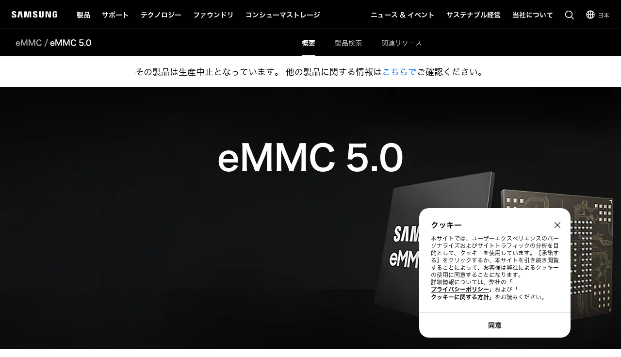

--- FILE ---
content_type: text/html; charset=UTF-8
request_url: https://semiconductor.samsung.com/jp/estorage/emmc/emmc-5-0/
body_size: 52195
content:

<!DOCTYPE HTML>
<html lang="ja-JP">
    <head>
          
    <meta charset="UTF-8"/>
    <title>eMMC 5.0 | 埋め込まれたマルチメディアカード | サムスン半導体日本</title>
    <meta name="description" content="eMMC5.0は、細いモバイルデザインを開発するためのフラッシュストレージの決定的な選択肢です。 eMMC5.0の詳細をご確認ください。"/>
    <meta name="format-detection" content="telephone=no"/> <!-- 2023.06.29 -->    
    <meta name="template" content="pd-page"/>
	<meta name="sitecode" content="jp"/>
	<!-- 2023-09-08 added -->
	
	

    <meta name="keywords" content="eMMC 5.0, eMMC, eStorage"/>
    <meta property="og:title" content="eMMC 5.0 | 埋め込まれたマルチメディアカード | サムスン半導体日本"/>
    <meta property="og:description" content="eMMC5.0は、細いモバイルデザインを開発するためのフラッシュストレージの決定的な選択肢です。 eMMC5.0の詳細をご確認ください。"/>
    <meta property="og:url" content="https://semiconductor.samsung.com/jp/estorage/emmc/emmc-5-0"/>
    <meta property="og:site_name" content="サムスン半導体日本"/>
    <meta property="og:type" content="website"/>
    <meta property="og:image" content="https://cdn.samsung.com/etc/designs/smg/global/imgs/logo-square-letter.png"/>

    <meta name="twitter:card" content="summary"/>
    
    
    <meta name="thumbnail" content="https://image.semiconductor.samsung.com/image/samsung/p6/semiconductor/products/estorage/emmc/emmc5-0_thumbnail_02_1.png" alt="eMMC5.0は、細いモバイルデザインを開発するためのフラッシュストレージの決定的な選択肢です。 eMMC5.0の詳細をご確認ください。"/>
   
    <meta name="viewport" content="width=device-width, initial-scale=1.0, maximum-scale=1.0, viewport-fit=cover"/>
    <meta http-equiv="X-UA-Compatible" content="IE=edge"/>
    
    
    
    
    <meta name="contentInfo" content="product"/>
    <meta name="datePublished" content="2025-08-21T02:13:17.000+09:00"/> 
    <meta name="consumerProductYN" content="N"/>
    
    
    	<meta name="productCategory" content="eStorage"/>
    	<meta name="productSubCategory" content="eMMC"/>
    	<meta name="productModelName" content="eMMC 5.0"/>
    	
    	<meta name="productStatus" content="EOL"/>
    
    
	<link rel="canonical" href="https://semiconductor.samsung.com/jp/estorage/emmc/emmc-5-0/"/>
	<link rel="preconnect" href="https://image.semiconductor.samsung.com"/>
	<link rel="preconnect" href="https://images.samsung.com"/>
	

	
	<!-- Google Tag Manager : 2023-02-21 -->
	<script>
	(function(w, d, s, l, i) {
		w[l] = w[l]||[];
		w[l].push({'gtm.start': new Date().getTime(),event:'gtm.js'});
		var f = d.getElementsByTagName(s)[0], 
		j = d.createElement(s), 
		dl = l != 'dataLayer' ? '&l=' + l : '';
		j.async = true;
		j.src = 'https://www.googletagmanager.com/gtm.js?id=' + i + dl;
		f.parentNode.insertBefore(j, f);
	})(window,document, 'script', 'dataLayer', 'GTM-NBJCH5K');
	</script>
	

	
	
	
	<script type="application/ld+json">
	{
		"@context":"https://schema.org",
		"@type":"WebPage",
		"name":"eMMC 5.0 | 埋め込まれたマルチメディアカード | サムスン半導体日本",
		"url":"https://semiconductor.samsung.com/jp/estorage/emmc/emmc-5-0/"
	}
	</script>
	

	<!-- Define dataLayer Variable -->
	<script type="text/javascript">
		var digitalData = {
			"page" : { 
				"pageInfo" : {
					"siteCode" : "jp",
					"siteSection" : "jp:estorage", 
					"pageName" : "jp:estorage:emmc:emmc-5-0", 
					"pageTrack" : "semiconductor product detail" 
				},
				"pathIndicator" : { 
					"depth_2" : "estorage",
					"depth_3" : "emmc",
					"depth_4" : "emmc-5-0",
					"depth_5" : ""
				}
			},
			"product" : {
				"category" : "PRODUCTS:eStorage:eMMC:eMMC 5.0", 
				"part_number" : "", 
				"model_name" : ""
			}
		}
	</script>

	<!-- Launch Header Embed Code -->
	<script src="https://assets.adobedtm.com/72afb75f5516/003f62dcb46e/launch-aa6477737222.min.js" async></script>
	<!-- End Launch Header Embed Code -->

    
    

    

    


    
    
    

    

    
    
    
<link rel="stylesheet" href="/etc.clientlibs/semiconductor/designs/global/common-polyfill.min.css" type="text/css">
<link rel="stylesheet" href="/etc.clientlibs/semiconductor/designs/global/common-plugins.min.css" type="text/css">
<link rel="stylesheet" href="/etc.clientlibs/semiconductor/designs/global/common-excel.min.css" type="text/css">
<link rel="stylesheet" href="/etc.clientlibs/semiconductor/designs/global/common-ics.min.css" type="text/css">
<link rel="stylesheet" href="/etc.clientlibs/semiconductor/designs/global/common.min.css" type="text/css">
<link rel="stylesheet" href="/etc.clientlibs/semiconductor/designs/global/common-dynamic.min.css" type="text/css">
<link rel="stylesheet" href="/etc.clientlibs/semiconductor/components/global/content/search/sr-semi-search-popup/clientlibs/site.min.css" type="text/css">
<link rel="stylesheet" href="/etc.clientlibs/semiconductor/components/global/content/event/ev-semi-subscription/clientlibs/site.min.css" type="text/css">
<link rel="stylesheet" href="/etc.clientlibs/semiconductor/components/global/content/common/cm-semi-whats-new/clientlibs/site.min.css" type="text/css">
<link rel="stylesheet" href="/etc.clientlibs/semiconductor/components/global/content/common/cm-semi-three-column-grid/clientlibs/site.min.css" type="text/css">
<link rel="stylesheet" href="/etc.clientlibs/semiconductor/components/global/content/common/cm-semi-sustainability-grid/clientlibs/site.min.css" type="text/css">
<link rel="stylesheet" href="/etc.clientlibs/semiconductor/components/global/content/common/cm-semi-search-bar/clientlibs/site.min.css" type="text/css">
<link rel="stylesheet" href="/etc.clientlibs/semiconductor/components/global/content/common/cm-semi-sas-related-content/clientlibs/site.min.css" type="text/css">
<link rel="stylesheet" href="/etc.clientlibs/semiconductor/components/global/content/common/cm-semi-related-products/clientlibs/site.min.css" type="text/css">
<link rel="stylesheet" href="/etc.clientlibs/semiconductor/components/global/content/common/cm-semi-related-content-all/clientlibs/site.min.css" type="text/css">
<link rel="stylesheet" href="/etc.clientlibs/semiconductor/components/global/content/common/cm-semi-product-security-detail/clientlibs/site.min.css" type="text/css">
<link rel="stylesheet" href="/etc.clientlibs/semiconductor/components/global/content/common/cm-semi-product-security/clientlibs/site.min.css" type="text/css">
<link rel="stylesheet" href="/etc.clientlibs/semiconductor/components/global/content/common/cm-semi-noresult/clientlibs/site.min.css" type="text/css">
<link rel="stylesheet" href="/etc.clientlibs/semiconductor/components/global/content/common/cm-semi-latest-news/clientlibs/site.min.css" type="text/css">
<link rel="stylesheet" href="/etc.clientlibs/semiconductor/components/global/content/common/cm-semi-hashtag/clientlibs/site.min.css" type="text/css">
<link rel="stylesheet" href="/etc.clientlibs/semiconductor/components/global/content/common/cm-semi-gnb/clientlibs/site.min.css" type="text/css">
<link rel="stylesheet" href="/etc.clientlibs/semiconductor/components/global/content/common/cm-semi-forum-login/clientlibs/site.min.css" type="text/css">
<link rel="stylesheet" href="/etc.clientlibs/semiconductor/components/global/content/common/cm-semi-disclaimer/clientlibs/site.min.css" type="text/css">
<link rel="stylesheet" href="/etc.clientlibs/semiconductor/components/global/content/common/cm-semi-cookie/clientlibs/site.min.css" type="text/css">
<link rel="stylesheet" href="/etc.clientlibs/semiconductor/components/global/content/common/cm-semi-contactus-tobe/clientlibs/site.min.css" type="text/css">
<link rel="stylesheet" href="/etc.clientlibs/semiconductor/components/global/content/common/cm-semi-breadcrumb/clientlibs/site.min.css" type="text/css">
<link rel="stylesheet" href="/etc.clientlibs/semiconductor/components/global/content/article/ar-semi-event-data-header/clientlibs/site.min.css" type="text/css">
<link rel="stylesheet" href="/etc.clientlibs/semiconductor/components/global/content/product/pd-semi-summary/clientlibs/site.min.css" type="text/css">
<link rel="stylesheet" href="/etc.clientlibs/semiconductor/components/global/content/product/pd-semi-spec/clientlibs/site.min.css" type="text/css">
<link rel="stylesheet" href="/etc.clientlibs/semiconductor/components/global/content/product/pd-semi-resources-banner/clientlibs/site.min.css" type="text/css">
<link rel="stylesheet" href="/etc.clientlibs/semiconductor/components/global/content/product/pd-semi-resources/clientlibs/site.min.css" type="text/css">
<link rel="stylesheet" href="/etc.clientlibs/semiconductor/components/global/content/product/pd-semi-related-resources-pf/clientlibs/site.min.css" type="text/css">
<link rel="stylesheet" href="/etc.clientlibs/semiconductor/components/global/content/product/pd-semi-related-resources-pd/clientlibs/site.min.css" type="text/css">
<link rel="stylesheet" href="/etc.clientlibs/semiconductor/components/global/content/product/pd-semi-related-resources/clientlibs/site.min.css" type="text/css">
<link rel="stylesheet" href="/etc.clientlibs/semiconductor/components/global/content/product/pd-semi-related-content/clientlibs/site.min.css" type="text/css">
<link rel="stylesheet" href="/etc.clientlibs/semiconductor/components/global/content/product/pd-semi-product-support/clientlibs/site.min.css" type="text/css">
<link rel="stylesheet" href="/etc.clientlibs/semiconductor/components/global/content/product/pd-semi-product-grid-memory/clientlibs/site.min.css" type="text/css">
<link rel="stylesheet" href="/etc.clientlibs/semiconductor/components/global/content/product/pd-semi-product-grid/clientlibs/site.min.css" type="text/css">
<link rel="stylesheet" href="/etc.clientlibs/semiconductor/components/global/content/product/pd-semi-product-finder/clientlibs/site.min.css" type="text/css">
<link rel="stylesheet" href="/etc.clientlibs/semiconductor/components/global/content/product/pd-semi-product-compare-memory/clientlibs/site.min.css" type="text/css">
<link rel="stylesheet" href="/etc.clientlibs/semiconductor/components/global/content/product/pd-semi-part-grid-noeyebrow/clientlibs/site.min.css" type="text/css">
<link rel="stylesheet" href="/etc.clientlibs/semiconductor/components/global/content/product/pd-semi-part-grid-list/clientlibs/site.min.css" type="text/css">
<link rel="stylesheet" href="/etc.clientlibs/semiconductor/components/global/content/product/pd-semi-part-grid/clientlibs/site.min.css" type="text/css">
<link rel="stylesheet" href="/etc.clientlibs/semiconductor/components/global/content/product/pd-semi-noti-bar/clientlibs/site.min.css" type="text/css">
<link rel="stylesheet" href="/etc.clientlibs/semiconductor/components/global/content/product/pd-semi-lnb/clientlibs/site.min.css" type="text/css">
<link rel="stylesheet" href="/etc.clientlibs/semiconductor/components/global/content/product/pd-semi-hero/clientlibs/site.min.css" type="text/css">
<link rel="stylesheet" href="/etc.clientlibs/semiconductor/components/global/content/product/pd-semi-discon-prod-finder/clientlibs/site.min.css" type="text/css">



    

    
    <link rel="shortcut icon" href="/etc.clientlibs/semiconductor/designs/global/common/resources/img/icon/Favicon.png"/>
    <link rel="apple-touch-icon" href="/etc.clientlibs/semiconductor/designs/global/common/resources/img/icon/Favicon.png"/>

    

<script>(window.BOOMR_mq=window.BOOMR_mq||[]).push(["addVar",{"rua.upush":"false","rua.cpush":"false","rua.upre":"false","rua.cpre":"true","rua.uprl":"false","rua.cprl":"false","rua.cprf":"false","rua.trans":"SJ-c9adf507-abfa-400e-b2e3-6b9eb907abfe","rua.cook":"false","rua.ims":"false","rua.ufprl":"false","rua.cfprl":"true","rua.isuxp":"false","rua.texp":"norulematch","rua.ceh":"false","rua.ueh":"false","rua.ieh.st":"0"}]);</script>
                              <script>!function(e){var n="https://s.go-mpulse.net/boomerang/";if("False"=="True")e.BOOMR_config=e.BOOMR_config||{},e.BOOMR_config.PageParams=e.BOOMR_config.PageParams||{},e.BOOMR_config.PageParams.pci=!0,n="https://s2.go-mpulse.net/boomerang/";if(window.BOOMR_API_key="ADEHU-Z6WQ2-QP4GH-3PRAF-6HCRY",function(){function e(){if(!o){var e=document.createElement("script");e.id="boomr-scr-as",e.src=window.BOOMR.url,e.async=!0,i.parentNode.appendChild(e),o=!0}}function t(e){o=!0;var n,t,a,r,d=document,O=window;if(window.BOOMR.snippetMethod=e?"if":"i",t=function(e,n){var t=d.createElement("script");t.id=n||"boomr-if-as",t.src=window.BOOMR.url,BOOMR_lstart=(new Date).getTime(),e=e||d.body,e.appendChild(t)},!window.addEventListener&&window.attachEvent&&navigator.userAgent.match(/MSIE [67]\./))return window.BOOMR.snippetMethod="s",void t(i.parentNode,"boomr-async");a=document.createElement("IFRAME"),a.src="about:blank",a.title="",a.role="presentation",a.loading="eager",r=(a.frameElement||a).style,r.width=0,r.height=0,r.border=0,r.display="none",i.parentNode.appendChild(a);try{O=a.contentWindow,d=O.document.open()}catch(_){n=document.domain,a.src="javascript:var d=document.open();d.domain='"+n+"';void(0);",O=a.contentWindow,d=O.document.open()}if(n)d._boomrl=function(){this.domain=n,t()},d.write("<bo"+"dy onload='document._boomrl();'>");else if(O._boomrl=function(){t()},O.addEventListener)O.addEventListener("load",O._boomrl,!1);else if(O.attachEvent)O.attachEvent("onload",O._boomrl);d.close()}function a(e){window.BOOMR_onload=e&&e.timeStamp||(new Date).getTime()}if(!window.BOOMR||!window.BOOMR.version&&!window.BOOMR.snippetExecuted){window.BOOMR=window.BOOMR||{},window.BOOMR.snippetStart=(new Date).getTime(),window.BOOMR.snippetExecuted=!0,window.BOOMR.snippetVersion=12,window.BOOMR.url=n+"ADEHU-Z6WQ2-QP4GH-3PRAF-6HCRY";var i=document.currentScript||document.getElementsByTagName("script")[0],o=!1,r=document.createElement("link");if(r.relList&&"function"==typeof r.relList.supports&&r.relList.supports("preload")&&"as"in r)window.BOOMR.snippetMethod="p",r.href=window.BOOMR.url,r.rel="preload",r.as="script",r.addEventListener("load",e),r.addEventListener("error",function(){t(!0)}),setTimeout(function(){if(!o)t(!0)},3e3),BOOMR_lstart=(new Date).getTime(),i.parentNode.appendChild(r);else t(!1);if(window.addEventListener)window.addEventListener("load",a,!1);else if(window.attachEvent)window.attachEvent("onload",a)}}(),"".length>0)if(e&&"performance"in e&&e.performance&&"function"==typeof e.performance.setResourceTimingBufferSize)e.performance.setResourceTimingBufferSize();!function(){if(BOOMR=e.BOOMR||{},BOOMR.plugins=BOOMR.plugins||{},!BOOMR.plugins.AK){var n="true"=="true"?1:0,t="",a="aodfxfixgyud22lsljzq-f-60b415791-clientnsv4-s.akamaihd.net",i="false"=="true"?2:1,o={"ak.v":"39","ak.cp":"1249823","ak.ai":parseInt("750719",10),"ak.ol":"0","ak.cr":9,"ak.ipv":4,"ak.proto":"h2","ak.rid":"721b2fc","ak.r":47369,"ak.a2":n,"ak.m":"x","ak.n":"essl","ak.bpcip":"3.134.91.0","ak.cport":43204,"ak.gh":"23.208.24.107","ak.quicv":"","ak.tlsv":"tls1.3","ak.0rtt":"","ak.0rtt.ed":"","ak.csrc":"-","ak.acc":"","ak.t":"1769101939","ak.ak":"hOBiQwZUYzCg5VSAfCLimQ==oF9KkgpVyaXNaLA4GnQL2IcMV0HIGKSB3Joz6owtH0fFCypVLosRixe/AB30sB34IKZivj2ZjVtqMVz8TiiMCVHwAgh/XS2m+V0ABNSoatVe3YjtpkT4n/b1vk4J5S25YvqD1XpfCHOHLBC3G7vmLrQ1crao8E0hBehkJzdmrH5lNThQgOl/h2nGQNYnRIxPBaPrECmUWI4Vev8fX56helDmXrNy87GI3PRIoV0RxWN6kwHJJcRQ168NwXqnQrTBoTJtEWUCLYMtvgsfW7/K2cfDkv856rPqU0maMS3uDQMWWSLGWfq7rxzVshrb3IAR8/4NLVoxWhVRMg2jcu0ze+JHZhFLkX8S2QTLBK6Mbug7yK9AJlamtKBOTYfQZp9GxiBessgWIu63MFgU23PUzuhWKGKQe3a1SEAw2sweR+Q=","ak.pv":"194","ak.dpoabenc":"","ak.tf":i};if(""!==t)o["ak.ruds"]=t;var r={i:!1,av:function(n){var t="http.initiator";if(n&&(!n[t]||"spa_hard"===n[t]))o["ak.feo"]=void 0!==e.aFeoApplied?1:0,BOOMR.addVar(o)},rv:function(){var e=["ak.bpcip","ak.cport","ak.cr","ak.csrc","ak.gh","ak.ipv","ak.m","ak.n","ak.ol","ak.proto","ak.quicv","ak.tlsv","ak.0rtt","ak.0rtt.ed","ak.r","ak.acc","ak.t","ak.tf"];BOOMR.removeVar(e)}};BOOMR.plugins.AK={akVars:o,akDNSPreFetchDomain:a,init:function(){if(!r.i){var e=BOOMR.subscribe;e("before_beacon",r.av,null,null),e("onbeacon",r.rv,null,null),r.i=!0}return this},is_complete:function(){return!0}}}}()}(window);</script></head>
    <body class="product-page content-page empty-page page basicpage" id="product-page-c3f1ec0c35" data-cmp-data-layer-enabled>
        <script>
          window.adobeDataLayer = window.adobeDataLayer || [];
          adobeDataLayer.push({
              page: JSON.parse("{\x22product\u002Dpage\u002Dc3f1ec0c35\x22:{\x22@type\x22:\x22semiconductor\/components\/global\/page\/product\u002Dpage\x22,\x22repo:modifyDate\x22:\x222022\u002D02\u002D28T10:40:26Z\x22,\x22dc:title\x22:\x22eMMC 5.0 | 埋め込まれたマルチメディアカード\x22,\x22dc:description\x22:\x22eMMC5.0は、細いモバイルデザインを開発するためのフラッシュストレージの決定的な選択肢です。 eMMC5.0の詳細をご確認ください。\x22,\x22xdm:template\x22:\x22\/conf\/semiconductor\/settings\/wcm\/templates\/pd\u002Dpage\x22,\x22xdm:language\x22:\x22ja\u002DJP\x22,\x22xdm:tags\x22:[\x22eStorage\x22,\x22eMMC 5.0\x22,\x22eMMC\x22],\x22repo:path\x22:\x22\/content\/semiconductor\/jp\/estorage\/emmc\/emmc\u002D5\u002D0.html\x22}}"),
              event:'cmp:show',
              eventInfo: {
                  path: 'page.product\u002Dpage\u002Dc3f1ec0c35'
              }
          });
        </script>
        
        
            




            



            
<!-- Google Tag Manager (noscript) : 2023-02-21 -->
<noscript>
	<iframe src="https://www.googletagmanager.com/ns.html?id=GTM-NBJCH5K" height="0" width="0" style="display:none; visibility:hidden"></iframe>
</noscript>

<div id="skipnavi">
	<a href="#topSection">本文へ移動</a>
<!-- 2022-04-14 deleted by mati
	<a href="#accHelp">Skip to accessibility help</a>
	<a href="#cookie_component" class="skipCookie">Skip to cookie setting</a>
 -->
</div>


<!-- GNB component area start -->
<!-- googleoff: all-->




<!-- 20220816 html 마크업 수정하였습니다 -->
<!-- CO11_cookie 컴포넌트에서 CO11_cookie-location-select-wrap (언어 셀렉트) 옮겨온 마크업입니다 -->
<div class="CO11_cookie none" aria-hidden="true">
	<!-- 쿠키 팝업 -->
	<!-- 언어 선택 -->
	<div class="CO11_cookie-location-select-wrap" aria-hidden="true">
		<!-- 20221004 마크업 수정 -->
		<!-- 감싸는 div 추가, checkbox 추가 -->
		<div class="checkbox-wrap">
			<div class="CO11_cookie-location-select-title highContrastTarget">Select your country or region to find out what content fits your location</div>

			<div class="checkbox">
				<!-- 20221027 체크 박스 속성 수정 -->
				<input type="checkbox" class="loc-check" name="locCheck" id="locCheck" checked autocomplete="off"/>
				<label for="locCheck">Remember for next time?</label>
			</div>
		</div>

		<div class="CO11_cookie-location-btn-wrap">
			<div class="CO11_cookie-location-select">
				<button type="button" class="white-bg btn-medium select-btn"></button>
				<div class="input-field">
                    <label for="language" class="label">언어를 선택해주세요</label>
                    <select name="language" id="language-select" class="select-origin">
                        <option value="global">Global / English</option>
                        <!-- 250609 영문통폐합 : 제거 -->
                        <!-- <option value="us">US / English</option>
                        <option value="emea">EMEA / English</option> -->
                        <option value="kr">한국 / 한국어</option>
                        <option value="cn">中国大陆 / 中文</option>
                        <option value="jp">日本 / 日本語</option>
                    </select>
                    <div class="custom-select">
                        <ul>
                            <li class="empty" style="display: none"></li>
                        </ul>
                    </div>
                </div>
			</div>
			<div class="CO11_cookie-location-continue">
				<button type="button" class="dark-bg btn-medium continue-btn">Continue</button>
			</div>
			<div class="CO11_cookie-location-close">
				<button type="button" class="btnlocationSelectClose"></button>
			</div>
		</div>
	</div>
	<!-- //언어 선택 -->
</div>
<!-- //20220816 html 마크업 수정하였습니다 -->

<!-- 메인 홈이 아닌 다른 페이지에서는 sub class 사용 (블랙으로 나오게)-->
<!-- id는 menu로 고정(혹시 설정에 의해 바뀌어야한다면 알려주세요 (skipnavi와 연동됩니다.))-->
<header id="menu" class="CO04_gnb sub"> <!-- 20221018 [WSC-548] 띠배너 삭제 건으로 마크업 class, data 삭제 -->
	<div class="CO04_gnb-wrap">
		<div class="CO04_gnb-logo">
			<a href="/jp/" class="CO04_gnb-logo-title" data-an-tr="co04_gnb" data-an-ca="link click" data-an-ac="ci logo" data-an-la="none">
				<img src="/etc.clientlibs/semiconductor/designs/global/common/resources/img/icon/global-samsung-logo.svg" alt="SAMSUNG"/>
			</a>
		</div>
		
		<nav class="CO04_gnb-list">
			
	<ul class="CO04_gnb-column">
		
		
		
		<!-- /* Depth 1은 depth2 메뉴 목록이 있거나 링크가 있어야만 표시 */ -->
		<li class="CO04_gnb-column-category  ">
			<!-- /* Depth 2 목록이 있는 경우 depth 1 링크 비활성화 */ -->
			<a role="button" aria-haspopup="true" aria-expanded="false" tabindex="0" class="CO04_gnb-category-title underline-btn dark-bg btn-large" data-an-tr="co04_gnb" data-an-ca="link click" data-an-ac="main menu text" data-an-la="products">
				製品
			</a>
			<div class="CO04_gnb-category-wrap">
				
				<div class="CO04_gnb-category-center notFeature  ">
					
					
					
						<div class="CO04_gnb-category-buttons-wrap">
					        <div class="CO04_gnb-category-buttons" role="tablist">
					            <button role="tab" id="tab-productstype" aria-selected="true" aria-controls="CO04_gnb-category-list-productstype" data-an-tr="co04_gnb" data-an-ca="content click" data-an-ac="main menu text" data-an-la="products|products type">
					                <img class="CO04_gnb-category-buttons__icon on" src="/etc.clientlibs/semiconductor/designs/global/common/resources/img/icon/menu-products-type-white.svg" width="24" height="24" alt="" aria-hidden="true"/>
					                <img class="CO04_gnb-category-buttons__icon off" src="/etc.clientlibs/semiconductor/designs/global/common/resources/img/icon/menu-products-type-gray.svg" width="24" height="24" alt="" aria-hidden="true"/>
					                製品タイプ
					            </button>
					            <button role="tab" id="tab-application" aria-selected="false" aria-controls="CO04_gnb-category-list-application" data-an-tr="co04_gnb" data-an-ca="content click" data-an-ac="main menu text" data-an-la="products|applications">
					                <img class="CO04_gnb-category-buttons__icon on" src="/etc.clientlibs/semiconductor/designs/global/common/resources/img/icon/menu-products-applications-white.svg" width="24" height="24" alt="" aria-hidden="true"/>
					                <img class="CO04_gnb-category-buttons__icon off" src="/etc.clientlibs/semiconductor/designs/global/common/resources/img/icon/menu-products-applications-gray.svg" width="24" height="24" alt="" aria-hidden="true"/>
					                アプリケーション
					            </button>
					
					        </div>
					    </div>
						<ul class="CO04_gnb-category-list" role="tabpanel" aria-labelledby="tab-productstype" id="CO04_gnb-category-list-productstype">
							
							 
								<li class="CO04_gnb-category-item   ">
									<a class="CO04_gnb-category-item__title" data-an-tr="co04_gnb" data-an-ca="link click" data-an-ac="main menu text" data-an-la="products|dram" href="/jp/dram/">
										<!-- /* 메뉴 아이콘 있는 경우 */ -->
										<img class="CO04_gnb-category__feature-title__icon" src="https://image.semiconductor.samsung.com/content/samsung/p6/semiconductor-jp/gnb/gnb-svg-icon-v2/icon-gnb-dram.svg" width="28" height="28" alt="" aria-hidden="true"/>
<!-- 										<figure data-sly-test="true" -->
<!-- 												class="CO04_gnb-category__feature-title__icon__picture"> -->
<!-- 											<picture> -->
<!-- 												<source media="(min-width: 1024px)" srcset="/content/dam/samsung/semiconductor-jp/gnb/gnb-svg-icon-v2/icon-gnb-dram.svg" /> -->
<!-- 												<source media="(min-width: 768px) and (max-width: 1023px)" srcset="/content/dam/samsung/semiconductor-jp/gnb/gnb-svg-icon-v2/icon-gnb-dram.svg" /> -->
<!-- 												<img class="CO04_gnb-category__feature-title__icon" src="/content/dam/samsung/semiconductor-jp/gnb/gnb-svg-icon-v2/icon-gnb-dram.svg" width="28" height="28" alt="" aria-hidden="true" /> -->
<!-- 											</picture> -->
<!-- 										</figure> -->
										<!-- /* 메뉴 아이콘 있는 경우 */ -->
										<span>DRAM</span>
									</a>
									<ul class="CO04_gnb-category-item__column">
										
											
											 
												<li class="CO04_gnb-category-item__column-list  onlyMobile">
													<a class="CO04_gnb-category-item__column-title" data-an-tr="co04_gnb" data-an-ca="link click" data-an-ac="sub menu text" data-an-la="products|dram|overview" href="/jp/dram/">
														概要
													</a>
												</li>
												<!-- /* 현 위치에 들어가는 fake1DepthMenu의 경우  항상 pc에서만 노출되므로 별도의 device 클래스 미적용, moOnly인 경우 태그 전체 제외 */ -->
												
											
										
											
											 
												<li class="CO04_gnb-category-item__column-list  ">
													<a class="CO04_gnb-category-item__column-title" data-an-tr="co04_gnb" data-an-ca="link click" data-an-ac="sub menu text" data-an-la="products|dram|ddr" href="/jp/dram/ddr/">
														DDR
													</a>
												</li>
												<!-- /* 현 위치에 들어가는 fake1DepthMenu의 경우  항상 pc에서만 노출되므로 별도의 device 클래스 미적용, moOnly인 경우 태그 전체 제외 */ -->
												
											
										
											
											 
												<li class="CO04_gnb-category-item__column-list  ">
													<a class="CO04_gnb-category-item__column-title" data-an-tr="co04_gnb" data-an-ca="link click" data-an-ac="sub menu text" data-an-la="products|dram|hbm" href="/jp/dram/hbm/">
														HBM
													</a>
												</li>
												<!-- /* 현 위치에 들어가는 fake1DepthMenu의 경우  항상 pc에서만 노출되므로 별도의 device 클래스 미적용, moOnly인 경우 태그 전체 제외 */ -->
												
											
										
											
											 
												<li class="CO04_gnb-category-item__column-list  ">
													<a class="CO04_gnb-category-item__column-title" data-an-tr="co04_gnb" data-an-ca="link click" data-an-ac="sub menu text" data-an-la="products|dram|gddr" href="/jp/dram/gddr/">
														GDDR
													</a>
												</li>
												<!-- /* 현 위치에 들어가는 fake1DepthMenu의 경우  항상 pc에서만 노출되므로 별도의 device 클래스 미적용, moOnly인 경우 태그 전체 제외 */ -->
												
											
										
											
											 
												<li class="CO04_gnb-category-item__column-list  ">
													<a class="CO04_gnb-category-item__column-title" data-an-tr="co04_gnb" data-an-ca="link click" data-an-ac="sub menu text" data-an-la="products|dram|lpddr" href="/jp/dram/lpddr/">
														LPDDR
													</a>
												</li>
												<!-- /* 현 위치에 들어가는 fake1DepthMenu의 경우  항상 pc에서만 노출되므로 별도의 device 클래스 미적용, moOnly인 경우 태그 전체 제외 */ -->
												
											
										
											
											 
												<li class="CO04_gnb-category-item__column-list  ">
													<a class="CO04_gnb-category-item__column-title" data-an-tr="co04_gnb" data-an-ca="link click" data-an-ac="sub menu text" data-an-la="products|dram|module" href="/jp/dram/module/">
														モジュール
													</a>
												</li>
												<!-- /* 현 위치에 들어가는 fake1DepthMenu의 경우  항상 pc에서만 노출되므로 별도의 device 클래스 미적용, moOnly인 경우 태그 전체 제외 */ -->
												
											
										
									</ul>
								</li>
							
						
							
							 
								<li class="CO04_gnb-category-item   ">
									<a class="CO04_gnb-category-item__title" data-an-tr="co04_gnb" data-an-ca="link click" data-an-ac="main menu text" data-an-la="products|ssd" href="/jp/ssd/">
										<!-- /* 메뉴 아이콘 있는 경우 */ -->
										<img class="CO04_gnb-category__feature-title__icon" src="https://image.semiconductor.samsung.com/content/samsung/p6/semiconductor-jp/gnb/gnb-svg-icon-v2/icon-gnb-ssd.svg" width="28" height="28" alt="" aria-hidden="true"/>
<!-- 										<figure data-sly-test="true" -->
<!-- 												class="CO04_gnb-category__feature-title__icon__picture"> -->
<!-- 											<picture> -->
<!-- 												<source media="(min-width: 1024px)" srcset="/content/dam/samsung/semiconductor-jp/gnb/gnb-svg-icon-v2/icon-gnb-ssd.svg" /> -->
<!-- 												<source media="(min-width: 768px) and (max-width: 1023px)" srcset="/content/dam/samsung/semiconductor-jp/gnb/gnb-svg-icon-v2/icon-gnb-ssd.svg" /> -->
<!-- 												<img class="CO04_gnb-category__feature-title__icon" src="/content/dam/samsung/semiconductor-jp/gnb/gnb-svg-icon-v2/icon-gnb-ssd.svg" width="28" height="28" alt="" aria-hidden="true" /> -->
<!-- 											</picture> -->
<!-- 										</figure> -->
										<!-- /* 메뉴 아이콘 있는 경우 */ -->
										<span>SSD</span>
									</a>
									<ul class="CO04_gnb-category-item__column">
										
											
											 
												<li class="CO04_gnb-category-item__column-list  onlyMobile">
													<a class="CO04_gnb-category-item__column-title" data-an-tr="co04_gnb" data-an-ca="link click" data-an-ac="sub menu text" data-an-la="products|ssd|overview" href="/jp/ssd/">
														概要
													</a>
												</li>
												<!-- /* 현 위치에 들어가는 fake1DepthMenu의 경우  항상 pc에서만 노출되므로 별도의 device 클래스 미적용, moOnly인 경우 태그 전체 제외 */ -->
												
											
										
											
											 
												<li class="CO04_gnb-category-item__column-list  ">
													<a class="CO04_gnb-category-item__column-title" data-an-tr="co04_gnb" data-an-ca="link click" data-an-ac="sub menu text" data-an-la="products|ssd|pc ssd" href="/jp/ssd/pc-ssd/">
														PC SSD
													</a>
												</li>
												<!-- /* 현 위치에 들어가는 fake1DepthMenu의 경우  항상 pc에서만 노출되므로 별도의 device 클래스 미적용, moOnly인 경우 태그 전체 제외 */ -->
												
											
										
											
											 
												<li class="CO04_gnb-category-item__column-list  ">
													<a class="CO04_gnb-category-item__column-title" data-an-tr="co04_gnb" data-an-ca="link click" data-an-ac="sub menu text" data-an-la="products|ssd|data center ssd" href="/jp/ssd/datacenter-ssd/">
														データセンターSSD
													</a>
												</li>
												<!-- /* 현 위치에 들어가는 fake1DepthMenu의 경우  항상 pc에서만 노출되므로 별도의 device 클래스 미적용, moOnly인 경우 태그 전체 제외 */ -->
												
											
										
											
											 
												<li class="CO04_gnb-category-item__column-list  ">
													<a class="CO04_gnb-category-item__column-title" data-an-tr="co04_gnb" data-an-ca="link click" data-an-ac="sub menu text" data-an-la="products|ssd|enterprise ssd" href="/jp/ssd/enterprise-ssd/">
														エンタープライズSSD
													</a>
												</li>
												<!-- /* 현 위치에 들어가는 fake1DepthMenu의 경우  항상 pc에서만 노출되므로 별도의 device 클래스 미적용, moOnly인 경우 태그 전체 제외 */ -->
												
											
										
											
											 
												<li class="CO04_gnb-category-item__column-list  ">
													<a class="CO04_gnb-category-item__column-title" data-an-tr="co04_gnb" data-an-ca="link click" data-an-ac="sub menu text" data-an-la="products|ssd|automotive ssd" href="/jp/ssd/automotive-ssd/">
														車載用SSD
													</a>
												</li>
												<!-- /* 현 위치에 들어가는 fake1DepthMenu의 경우  항상 pc에서만 노출되므로 별도의 device 클래스 미적용, moOnly인 경우 태그 전체 제외 */ -->
												
											
										
									</ul>
								</li>
							
						
							
							 
								<li class="CO04_gnb-category-item   ">
									<a class="CO04_gnb-category-item__title" data-an-tr="co04_gnb" data-an-ca="link click" data-an-ac="main menu text" data-an-la="products|estorage" href="/jp/estorage/">
										<!-- /* 메뉴 아이콘 있는 경우 */ -->
										<img class="CO04_gnb-category__feature-title__icon" src="https://image.semiconductor.samsung.com/content/samsung/p6/semiconductor-jp/gnb/gnb-svg-icon-v2/icon-gnb-estorage.svg" width="28" height="28" alt="" aria-hidden="true"/>
<!-- 										<figure data-sly-test="true" -->
<!-- 												class="CO04_gnb-category__feature-title__icon__picture"> -->
<!-- 											<picture> -->
<!-- 												<source media="(min-width: 1024px)" srcset="/content/dam/samsung/semiconductor-jp/gnb/gnb-svg-icon-v2/icon-gnb-estorage.svg" /> -->
<!-- 												<source media="(min-width: 768px) and (max-width: 1023px)" srcset="/content/dam/samsung/semiconductor-jp/gnb/gnb-svg-icon-v2/icon-gnb-estorage.svg" /> -->
<!-- 												<img class="CO04_gnb-category__feature-title__icon" src="/content/dam/samsung/semiconductor-jp/gnb/gnb-svg-icon-v2/icon-gnb-estorage.svg" width="28" height="28" alt="" aria-hidden="true" /> -->
<!-- 											</picture> -->
<!-- 										</figure> -->
										<!-- /* 메뉴 아이콘 있는 경우 */ -->
										<span>eStorage</span>
									</a>
									<ul class="CO04_gnb-category-item__column">
										
											
											 
												<li class="CO04_gnb-category-item__column-list  onlyMobile">
													<a class="CO04_gnb-category-item__column-title" data-an-tr="co04_gnb" data-an-ca="link click" data-an-ac="sub menu text" data-an-la="products|estorage|overview" href="/jp/estorage/">
														概要
													</a>
												</li>
												<!-- /* 현 위치에 들어가는 fake1DepthMenu의 경우  항상 pc에서만 노출되므로 별도의 device 클래스 미적용, moOnly인 경우 태그 전체 제외 */ -->
												
											
										
											
											 
												<li class="CO04_gnb-category-item__column-list  ">
													<a class="CO04_gnb-category-item__column-title" data-an-tr="co04_gnb" data-an-ca="link click" data-an-ac="sub menu text" data-an-la="products|estorage|ufs" href="/jp/estorage/ufs/">
														UFS
													</a>
												</li>
												<!-- /* 현 위치에 들어가는 fake1DepthMenu의 경우  항상 pc에서만 노출되므로 별도의 device 클래스 미적용, moOnly인 경우 태그 전체 제외 */ -->
												
											
										
											
											 
												<li class="CO04_gnb-category-item__column-list  ">
													<a class="CO04_gnb-category-item__column-title" data-an-tr="co04_gnb" data-an-ca="link click" data-an-ac="sub menu text" data-an-la="products|estorage|emmc" href="/jp/estorage/emmc/">
														eMMC
													</a>
												</li>
												<!-- /* 현 위치에 들어가는 fake1DepthMenu의 경우  항상 pc에서만 노출되므로 별도의 device 클래스 미적용, moOnly인 경우 태그 전체 제외 */ -->
												
											
										
									</ul>
								</li>
							
						
							
							 
								<li class="CO04_gnb-category-item   ">
									<a class="CO04_gnb-category-item__title" data-an-tr="co04_gnb" data-an-ca="link click" data-an-ac="main menu text" data-an-la="products|cxl memory" href="/jp/cxl-memory/">
										<!-- /* 메뉴 아이콘 있는 경우 */ -->
										<img class="CO04_gnb-category__feature-title__icon" src="https://image.semiconductor.samsung.com/image/samsung/p6/semiconductor/gnb/icon-gnb-next-gen-memory.png?$ORIGIN_PNG$" width="28" height="28" alt="" aria-hidden="true"/>
<!-- 										<figure data-sly-test="true" -->
<!-- 												class="CO04_gnb-category__feature-title__icon__picture"> -->
<!-- 											<picture> -->
<!-- 												<source media="(min-width: 1024px)" srcset="/content/dam/samsung/semiconductor/gnb/icon-gnb-next-gen-memory.png" /> -->
<!-- 												<source media="(min-width: 768px) and (max-width: 1023px)" srcset="/content/dam/samsung/semiconductor/gnb/icon-gnb-next-gen-memory.png" /> -->
<!-- 												<img class="CO04_gnb-category__feature-title__icon" src="/content/dam/samsung/semiconductor/gnb/icon-gnb-next-gen-memory.png" width="28" height="28" alt="" aria-hidden="true" /> -->
<!-- 											</picture> -->
<!-- 										</figure> -->
										<!-- /* 메뉴 아이콘 있는 경우 */ -->
										<span>CXLメモリ</span>
									</a>
									<ul class="CO04_gnb-category-item__column">
										
											
											 
												<li class="CO04_gnb-category-item__column-list  onlyMobile">
													<a class="CO04_gnb-category-item__column-title" data-an-tr="co04_gnb" data-an-ca="link click" data-an-ac="sub menu text" data-an-la="products|cxlmemory|overview" href="/jp/cxl-memory/">
														概要
													</a>
												</li>
												<!-- /* 현 위치에 들어가는 fake1DepthMenu의 경우  항상 pc에서만 노출되므로 별도의 device 클래스 미적용, moOnly인 경우 태그 전체 제외 */ -->
												
											
										
											
											 
												<li class="CO04_gnb-category-item__column-list  ">
													<a class="CO04_gnb-category-item__column-title" data-an-tr="co04_gnb" data-an-ca="link click" data-an-ac="sub menu text" data-an-la="products|cxlmemory|cmmd" href="/jp/cxl-memory/cmm-d/">
														CMM-D
													</a>
												</li>
												<!-- /* 현 위치에 들어가는 fake1DepthMenu의 경우  항상 pc에서만 노출되므로 별도의 device 클래스 미적용, moOnly인 경우 태그 전체 제외 */ -->
												
											
										
									</ul>
								</li>
							
						
							
							 
								<li class="CO04_gnb-category-item   ">
									<a class="CO04_gnb-category-item__title" data-an-tr="co04_gnb" data-an-ca="link click" data-an-ac="main menu text" data-an-la="products|mcp" href="/jp/mcp/">
										<!-- /* 메뉴 아이콘 있는 경우 */ -->
										<img class="CO04_gnb-category__feature-title__icon" src="https://image.semiconductor.samsung.com/content/samsung/p6/semiconductor-jp/gnb/gnb-svg-icon-v2/icon-gnb-mcp.svg" width="28" height="28" alt="" aria-hidden="true"/>
<!-- 										<figure data-sly-test="true" -->
<!-- 												class="CO04_gnb-category__feature-title__icon__picture"> -->
<!-- 											<picture> -->
<!-- 												<source media="(min-width: 1024px)" srcset="/content/dam/samsung/semiconductor-jp/gnb/gnb-svg-icon-v2/icon-gnb-mcp.svg" /> -->
<!-- 												<source media="(min-width: 768px) and (max-width: 1023px)" srcset="/content/dam/samsung/semiconductor-jp/gnb/gnb-svg-icon-v2/icon-gnb-mcp.svg" /> -->
<!-- 												<img class="CO04_gnb-category__feature-title__icon" src="/content/dam/samsung/semiconductor-jp/gnb/gnb-svg-icon-v2/icon-gnb-mcp.svg" width="28" height="28" alt="" aria-hidden="true" /> -->
<!-- 											</picture> -->
<!-- 										</figure> -->
										<!-- /* 메뉴 아이콘 있는 경우 */ -->
										<span>MCP</span>
									</a>
									
								</li>
							
						
							
							 
								<li class="CO04_gnb-category-item   ">
									<a class="CO04_gnb-category-item__title" data-an-tr="co04_gnb" data-an-ca="link click" data-an-ac="main menu text" data-an-la="products|processor" href="/jp/processor/">
										<!-- /* 메뉴 아이콘 있는 경우 */ -->
										<img class="CO04_gnb-category__feature-title__icon" src="https://image.semiconductor.samsung.com/content/samsung/p6/semiconductor-jp/gnb/gnb-svg-icon-v2/icon-gnb-processor.svg" width="28" height="28" alt="" aria-hidden="true"/>
<!-- 										<figure data-sly-test="true" -->
<!-- 												class="CO04_gnb-category__feature-title__icon__picture"> -->
<!-- 											<picture> -->
<!-- 												<source media="(min-width: 1024px)" srcset="/content/dam/samsung/semiconductor-jp/gnb/gnb-svg-icon-v2/icon-gnb-processor.svg" /> -->
<!-- 												<source media="(min-width: 768px) and (max-width: 1023px)" srcset="/content/dam/samsung/semiconductor-jp/gnb/gnb-svg-icon-v2/icon-gnb-processor.svg" /> -->
<!-- 												<img class="CO04_gnb-category__feature-title__icon" src="/content/dam/samsung/semiconductor-jp/gnb/gnb-svg-icon-v2/icon-gnb-processor.svg" width="28" height="28" alt="" aria-hidden="true" /> -->
<!-- 											</picture> -->
<!-- 										</figure> -->
										<!-- /* 메뉴 아이콘 있는 경우 */ -->
										<span>プロセッサ</span>
									</a>
									<ul class="CO04_gnb-category-item__column">
										
											
											 
												<li class="CO04_gnb-category-item__column-list  onlyMobile">
													<a class="CO04_gnb-category-item__column-title" data-an-tr="co04_gnb" data-an-ca="link click" data-an-ac="sub menu text" data-an-la="products|processor|overview" href="/jp/processor/">
														概要
													</a>
												</li>
												<!-- /* 현 위치에 들어가는 fake1DepthMenu의 경우  항상 pc에서만 노출되므로 별도의 device 클래스 미적용, moOnly인 경우 태그 전체 제외 */ -->
												
											
										
											
											 
												<li class="CO04_gnb-category-item__column-list  ">
													<a class="CO04_gnb-category-item__column-title" data-an-tr="co04_gnb" data-an-ca="link click" data-an-ac="sub menu text" data-an-la="products|processor|mobile processor" href="/jp/processor/mobile-processor/">
														モバイルプロセッサ
													</a>
												</li>
												<!-- /* 현 위치에 들어가는 fake1DepthMenu의 경우  항상 pc에서만 노출되므로 별도의 device 클래스 미적용, moOnly인 경우 태그 전체 제외 */ -->
												
											
										
											
											 
												<li class="CO04_gnb-category-item__column-list  ">
													<a class="CO04_gnb-category-item__column-title" data-an-tr="co04_gnb" data-an-ca="link click" data-an-ac="sub menu text" data-an-la="products|processor|wearable processor" href="/jp/processor/wearable-processor/">
														ウェアラブルプロセッサ
													</a>
												</li>
												<!-- /* 현 위치에 들어가는 fake1DepthMenu의 경우  항상 pc에서만 노출되므로 별도의 device 클래스 미적용, moOnly인 경우 태그 전체 제외 */ -->
												
											
										
											
											 
												<li class="CO04_gnb-category-item__column-list  ">
													<a class="CO04_gnb-category-item__column-title" data-an-tr="co04_gnb" data-an-ca="link click" data-an-ac="sub menu text" data-an-la="products|processor|automotive processor" href="/jp/processor/automotive-processor/">
														車載用プロセッサ
													</a>
												</li>
												<!-- /* 현 위치에 들어가는 fake1DepthMenu의 경우  항상 pc에서만 노출되므로 별도의 device 클래스 미적용, moOnly인 경우 태그 전체 제외 */ -->
												
											
										
											
											 
												<li class="CO04_gnb-category-item__column-list  ">
													<a class="CO04_gnb-category-item__column-title" data-an-tr="co04_gnb" data-an-ca="link click" data-an-ac="sub menu text" data-an-la="products|processor|modem" href="/jp/processor/modem/">
														モデム
													</a>
												</li>
												<!-- /* 현 위치에 들어가는 fake1DepthMenu의 경우  항상 pc에서만 노출되므로 별도의 device 클래스 미적용, moOnly인 경우 태그 전체 제외 */ -->
												
											
										
											
											 
												<li class="CO04_gnb-category-item__column-list  ">
													<a class="CO04_gnb-category-item__column-title" data-an-tr="co04_gnb" data-an-ca="link click" data-an-ac="sub menu text" data-an-la="products|processor|rf" href="/jp/processor/rf/">
														RF
													</a>
												</li>
												<!-- /* 현 위치에 들어가는 fake1DepthMenu의 경우  항상 pc에서만 노출되므로 별도의 device 클래스 미적용, moOnly인 경우 태그 전체 제외 */ -->
												
											
										
											
											 
												<li class="CO04_gnb-category-item__column-list  ">
													<a class="CO04_gnb-category-item__column-title" data-an-tr="co04_gnb" data-an-ca="link click" data-an-ac="sub menu text" data-an-la="uwb" href="/jp/processor/uwb/">
														UWB
													</a>
												</li>
												<!-- /* 현 위치에 들어가는 fake1DepthMenu의 경우  항상 pc에서만 노출되므로 별도의 device 클래스 미적용, moOnly인 경우 태그 전체 제외 */ -->
												
											
										
									</ul>
								</li>
							
						
							
							 
								<li class="CO04_gnb-category-item   ">
									<a class="CO04_gnb-category-item__title" data-an-tr="co04_gnb" data-an-ca="link click" data-an-ac="main menu text" data-an-la="products|image sensor" href="/jp/image-sensor/">
										<!-- /* 메뉴 아이콘 있는 경우 */ -->
										<img class="CO04_gnb-category__feature-title__icon" src="https://image.semiconductor.samsung.com/content/samsung/p6/semiconductor-jp/gnb/gnb-svg-icon-v2/icon-gnb-imagesensor.svg" width="28" height="28" alt="" aria-hidden="true"/>
<!-- 										<figure data-sly-test="true" -->
<!-- 												class="CO04_gnb-category__feature-title__icon__picture"> -->
<!-- 											<picture> -->
<!-- 												<source media="(min-width: 1024px)" srcset="/content/dam/samsung/semiconductor-jp/gnb/gnb-svg-icon-v2/icon-gnb-imagesensor.svg" /> -->
<!-- 												<source media="(min-width: 768px) and (max-width: 1023px)" srcset="/content/dam/samsung/semiconductor-jp/gnb/gnb-svg-icon-v2/icon-gnb-imagesensor.svg" /> -->
<!-- 												<img class="CO04_gnb-category__feature-title__icon" src="/content/dam/samsung/semiconductor-jp/gnb/gnb-svg-icon-v2/icon-gnb-imagesensor.svg" width="28" height="28" alt="" aria-hidden="true" /> -->
<!-- 											</picture> -->
<!-- 										</figure> -->
										<!-- /* 메뉴 아이콘 있는 경우 */ -->
										<span>イメージセンサ</span>
									</a>
									<ul class="CO04_gnb-category-item__column">
										
											
											 
												<li class="CO04_gnb-category-item__column-list  onlyMobile">
													<a class="CO04_gnb-category-item__column-title" data-an-tr="co04_gnb" data-an-ca="link click" data-an-ac="sub menu text" data-an-la="products|image sensor|overview" href="/jp/image-sensor/">
														概要
													</a>
												</li>
												<!-- /* 현 위치에 들어가는 fake1DepthMenu의 경우  항상 pc에서만 노출되므로 별도의 device 클래스 미적용, moOnly인 경우 태그 전체 제외 */ -->
												
											
										
											
											 
												<li class="CO04_gnb-category-item__column-list  ">
													<a class="CO04_gnb-category-item__column-title" data-an-tr="co04_gnb" data-an-ca="link click" data-an-ac="sub menu text" data-an-la="products|image sensor|mobile image sensor" href="/jp/image-sensor/mobile-image-sensor/">
														モバイルイメージセンサ
													</a>
												</li>
												<!-- /* 현 위치에 들어가는 fake1DepthMenu의 경우  항상 pc에서만 노출되므로 별도의 device 클래스 미적용, moOnly인 경우 태그 전체 제외 */ -->
												
											
										
											
											 
												<li class="CO04_gnb-category-item__column-list  ">
													<a class="CO04_gnb-category-item__column-title" data-an-tr="co04_gnb" data-an-ca="link click" data-an-ac="sub menu text" data-an-la="products|image sensor|automotive image sensor" href="/jp/image-sensor/automotive-image-sensor/">
														車載用イメージセンサ
													</a>
												</li>
												<!-- /* 현 위치에 들어가는 fake1DepthMenu의 경우  항상 pc에서만 노출되므로 별도의 device 클래스 미적용, moOnly인 경우 태그 전체 제외 */ -->
												
											
										
											
											 
												<li class="CO04_gnb-category-item__column-list  ">
													<a class="CO04_gnb-category-item__column-title" data-an-tr="co04_gnb" data-an-ca="link click" data-an-ac="sub menu text" data-an-la="products|image sensor|global shutter sensor" href="/jp/image-sensor/global-shutter-image-sensor/">
														グローバルシャッター
													</a>
												</li>
												<!-- /* 현 위치에 들어가는 fake1DepthMenu의 경우  항상 pc에서만 노출되므로 별도의 device 클래스 미적용, moOnly인 경우 태그 전체 제외 */ -->
												
											
										
											
											 
												<li class="CO04_gnb-category-item__column-list  ">
													<a class="CO04_gnb-category-item__column-title" data-an-tr="co04_gnb" data-an-ca="link click" data-an-ac="sub menu text" data-an-la="tof sensor" href="/jp/image-sensor/tof-sensor/">
														ToFセンサ
													</a>
												</li>
												<!-- /* 현 위치에 들어가는 fake1DepthMenu의 경우  항상 pc에서만 노출되므로 별도의 device 클래스 미적용, moOnly인 경우 태그 전체 제외 */ -->
												
											
										
									</ul>
								</li>
							
						
							
							 
								<li class="CO04_gnb-category-item   ">
									<a class="CO04_gnb-category-item__title" data-an-tr="co04_gnb" data-an-ca="link click" data-an-ac="main menu text" data-an-la="products|display ic" href="/jp/display-ic/">
										<!-- /* 메뉴 아이콘 있는 경우 */ -->
										<img class="CO04_gnb-category__feature-title__icon" src="https://image.semiconductor.samsung.com/content/samsung/p6/semiconductor-jp/gnb/gnb-svg-icon-v2/icon-gnb-displayic.svg" width="28" height="28" alt="" aria-hidden="true"/>
<!-- 										<figure data-sly-test="true" -->
<!-- 												class="CO04_gnb-category__feature-title__icon__picture"> -->
<!-- 											<picture> -->
<!-- 												<source media="(min-width: 1024px)" srcset="/content/dam/samsung/semiconductor-jp/gnb/gnb-svg-icon-v2/icon-gnb-displayic.svg" /> -->
<!-- 												<source media="(min-width: 768px) and (max-width: 1023px)" srcset="/content/dam/samsung/semiconductor-jp/gnb/gnb-svg-icon-v2/icon-gnb-displayic.svg" /> -->
<!-- 												<img class="CO04_gnb-category__feature-title__icon" src="/content/dam/samsung/semiconductor-jp/gnb/gnb-svg-icon-v2/icon-gnb-displayic.svg" width="28" height="28" alt="" aria-hidden="true" /> -->
<!-- 											</picture> -->
<!-- 										</figure> -->
										<!-- /* 메뉴 아이콘 있는 경우 */ -->
										<span>ディスプレイIC</span>
									</a>
									<ul class="CO04_gnb-category-item__column">
										
											
											 
												<li class="CO04_gnb-category-item__column-list  onlyMobile">
													<a class="CO04_gnb-category-item__column-title" data-an-tr="co04_gnb" data-an-ca="link click" data-an-ac="sub menu text" data-an-la="products|display ic|overview" href="/jp/display-ic/">
														概要
													</a>
												</li>
												<!-- /* 현 위치에 들어가는 fake1DepthMenu의 경우  항상 pc에서만 노출되므로 별도의 device 클래스 미적용, moOnly인 경우 태그 전체 제외 */ -->
												
											
										
											
											 
												<li class="CO04_gnb-category-item__column-list  ">
													<a class="CO04_gnb-category-item__column-title" data-an-tr="co04_gnb" data-an-ca="link click" data-an-ac="sub menu text" data-an-la="products|display ic|mobile ddi" href="/jp/display-ic/mobile-ddi/">
														モバイルDDI
													</a>
												</li>
												<!-- /* 현 위치에 들어가는 fake1DepthMenu의 경우  항상 pc에서만 노출되므로 별도의 device 클래스 미적용, moOnly인 경우 태그 전체 제외 */ -->
												
											
										
											
											 
												<li class="CO04_gnb-category-item__column-list  ">
													<a class="CO04_gnb-category-item__column-title" data-an-tr="co04_gnb" data-an-ca="link click" data-an-ac="sub menu text" data-an-la="products|display ic|panel ddi" href="/jp/display-ic/panel-ddi/">
														パネルDDI
													</a>
												</li>
												<!-- /* 현 위치에 들어가는 fake1DepthMenu의 경우  항상 pc에서만 노출되므로 별도의 device 클래스 미적용, moOnly인 경우 태그 전체 제외 */ -->
												
											
										
									</ul>
								</li>
							
						
							
							 
								<li class="CO04_gnb-category-item   ">
									<a class="CO04_gnb-category-item__title" data-an-tr="co04_gnb" data-an-ca="link click" data-an-ac="main menu text" data-an-la="products|security solution" href="/jp/security-solution/">
										<!-- /* 메뉴 아이콘 있는 경우 */ -->
										<img class="CO04_gnb-category__feature-title__icon" src="https://image.semiconductor.samsung.com/content/samsung/p6/semiconductor-jp/gnb/gnb-svg-icon-v2/icon-gnb-securitysolution.svg" width="28" height="28" alt="" aria-hidden="true"/>
<!-- 										<figure data-sly-test="true" -->
<!-- 												class="CO04_gnb-category__feature-title__icon__picture"> -->
<!-- 											<picture> -->
<!-- 												<source media="(min-width: 1024px)" srcset="/content/dam/samsung/semiconductor-jp/gnb/gnb-svg-icon-v2/icon-gnb-securitysolution.svg" /> -->
<!-- 												<source media="(min-width: 768px) and (max-width: 1023px)" srcset="/content/dam/samsung/semiconductor-jp/gnb/gnb-svg-icon-v2/icon-gnb-securitysolution.svg" /> -->
<!-- 												<img class="CO04_gnb-category__feature-title__icon" src="/content/dam/samsung/semiconductor-jp/gnb/gnb-svg-icon-v2/icon-gnb-securitysolution.svg" width="28" height="28" alt="" aria-hidden="true" /> -->
<!-- 											</picture> -->
<!-- 										</figure> -->
										<!-- /* 메뉴 아이콘 있는 경우 */ -->
										<span>セキュリティソリューション</span>
									</a>
									<ul class="CO04_gnb-category-item__column">
										
											
											 
												<li class="CO04_gnb-category-item__column-list  onlyMobile">
													<a class="CO04_gnb-category-item__column-title" data-an-tr="co04_gnb" data-an-ca="link click" data-an-ac="sub menu text" data-an-la="products|security solution|overview" href="/jp/security-solution/">
														概要
													</a>
												</li>
												<!-- /* 현 위치에 들어가는 fake1DepthMenu의 경우  항상 pc에서만 노출되므로 별도의 device 클래스 미적용, moOnly인 경우 태그 전체 제외 */ -->
												
											
										
											
											 
												<li class="CO04_gnb-category-item__column-list  ">
													<a class="CO04_gnb-category-item__column-title" data-an-tr="co04_gnb" data-an-ca="link click" data-an-ac="sub menu text" data-an-la="products|security solution|payment" href="/jp/security-solution/payment/">
														決済用チップ
													</a>
												</li>
												<!-- /* 현 위치에 들어가는 fake1DepthMenu의 경우  항상 pc에서만 노출되므로 별도의 device 클래스 미적용, moOnly인 경우 태그 전체 제외 */ -->
												
											
										
											
											 
												<li class="CO04_gnb-category-item__column-list  ">
													<a class="CO04_gnb-category-item__column-title" data-an-tr="co04_gnb" data-an-ca="link click" data-an-ac="sub menu text" data-an-la="products|security solution|biometric card" href="/jp/security-solution/biometric-card/">
														指紋認証カードソリューション
													</a>
												</li>
												<!-- /* 현 위치에 들어가는 fake1DepthMenu의 경우  항상 pc에서만 노출되므로 별도의 device 클래스 미적용, moOnly인 경우 태그 전체 제외 */ -->
												
											
										
											
											 
												<li class="CO04_gnb-category-item__column-list  ">
													<a class="CO04_gnb-category-item__column-title" data-an-tr="co04_gnb" data-an-ca="link click" data-an-ac="sub menu text" data-an-la="products|security solution|nfc" href="/jp/security-solution/nfc/">
														NFC
													</a>
												</li>
												<!-- /* 현 위치에 들어가는 fake1DepthMenu의 경우  항상 pc에서만 노출되므로 별도의 device 클래스 미적용, moOnly인 경우 태그 전체 제외 */ -->
												
											
										
											
											 
												<li class="CO04_gnb-category-item__column-list  ">
													<a class="CO04_gnb-category-item__column-title" data-an-tr="co04_gnb" data-an-ca="link click" data-an-ac="sub menu text" data-an-la="products|security solution|ese esim" href="/jp/security-solution/ese-esim/">
														eSE/eSIM
													</a>
												</li>
												<!-- /* 현 위치에 들어가는 fake1DepthMenu의 경우  항상 pc에서만 노출되므로 별도의 device 클래스 미적용, moOnly인 경우 태그 전체 제외 */ -->
												
											
										
											
											 
												<li class="CO04_gnb-category-item__column-list  ">
													<a class="CO04_gnb-category-item__column-title" data-an-tr="co04_gnb" data-an-ca="link click" data-an-ac="sub menu text" data-an-la="products|security solution|mobile iot se" href="/jp/security-solution/mobile-iot-se/">
														モバイル＆IoT SE
													</a>
												</li>
												<!-- /* 현 위치에 들어가는 fake1DepthMenu의 경우  항상 pc에서만 노출되므로 별도의 device 클래스 미적용, moOnly인 경우 태그 전체 제외 */ -->
												
											
										
									</ul>
								</li>
							
						
							
							 
								<li class="CO04_gnb-category-item   ">
									<a class="CO04_gnb-category-item__title" data-an-tr="co04_gnb" data-an-ca="link click" data-an-ac="main menu text" data-an-la="products|power ic" href="/jp/power-ic/">
										<!-- /* 메뉴 아이콘 있는 경우 */ -->
										<img class="CO04_gnb-category__feature-title__icon" src="https://image.semiconductor.samsung.com/content/samsung/p6/semiconductor-jp/gnb/gnb-svg-icon-v2/icon-gnb-power-ic.svg" width="28" height="28" alt="" aria-hidden="true"/>
<!-- 										<figure data-sly-test="true" -->
<!-- 												class="CO04_gnb-category__feature-title__icon__picture"> -->
<!-- 											<picture> -->
<!-- 												<source media="(min-width: 1024px)" srcset="/content/dam/samsung/semiconductor-jp/gnb/gnb-svg-icon-v2/icon-gnb-power-ic.svg" /> -->
<!-- 												<source media="(min-width: 768px) and (max-width: 1023px)" srcset="/content/dam/samsung/semiconductor-jp/gnb/gnb-svg-icon-v2/icon-gnb-power-ic.svg" /> -->
<!-- 												<img class="CO04_gnb-category__feature-title__icon" src="/content/dam/samsung/semiconductor-jp/gnb/gnb-svg-icon-v2/icon-gnb-power-ic.svg" width="28" height="28" alt="" aria-hidden="true" /> -->
<!-- 											</picture> -->
<!-- 										</figure> -->
										<!-- /* 메뉴 아이콘 있는 경우 */ -->
										<span>電源IC</span>
									</a>
									<ul class="CO04_gnb-category-item__column">
										
											
											 
												<li class="CO04_gnb-category-item__column-list  onlyMobile">
													<a class="CO04_gnb-category-item__column-title" data-an-tr="co04_gnb" data-an-ca="link click" data-an-ac="sub menu text" data-an-la="products|power ic|overview" href="/jp/power-ic/">
														概要
													</a>
												</li>
												<!-- /* 현 위치에 들어가는 fake1DepthMenu의 경우  항상 pc에서만 노출되므로 별도의 device 클래스 미적용, moOnly인 경우 태그 전체 제외 */ -->
												
											
										
											
											 
												<li class="CO04_gnb-category-item__column-list  ">
													<a class="CO04_gnb-category-item__column-title" data-an-tr="co04_gnb" data-an-ca="link click" data-an-ac="sub menu text" data-an-la="products|power ic|mobile power ic" href="/jp/power-ic/mobile-power-ic/">
														モバイルパワーIC
													</a>
												</li>
												<!-- /* 현 위치에 들어가는 fake1DepthMenu의 경우  항상 pc에서만 노출되므로 별도의 device 클래스 미적용, moOnly인 경우 태그 전체 제외 */ -->
												
											
										
											
											 
												<li class="CO04_gnb-category-item__column-list  ">
													<a class="CO04_gnb-category-item__column-title" data-an-tr="co04_gnb" data-an-ca="link click" data-an-ac="sub menu text" data-an-la="products|power ic|accessory power ic" href="/jp/power-ic/accessory-power-ic/">
														アクセサリパワーIC
													</a>
												</li>
												<!-- /* 현 위치에 들어가는 fake1DepthMenu의 경우  항상 pc에서만 노출되므로 별도의 device 클래스 미적용, moOnly인 경우 태그 전체 제외 */ -->
												
											
										
											
											 
												<li class="CO04_gnb-category-item__column-list  ">
													<a class="CO04_gnb-category-item__column-title" data-an-tr="co04_gnb" data-an-ca="link click" data-an-ac="sub menu text" data-an-la="products|power ic|memory power ic" href="/jp/power-ic/memory-power-ic/">
														メモリパワーIC
													</a>
												</li>
												<!-- /* 현 위치에 들어가는 fake1DepthMenu의 경우  항상 pc에서만 노출되므로 별도의 device 클래스 미적용, moOnly인 경우 태그 전체 제외 */ -->
												
											
										
									</ul>
								</li>
							
						
							
							 
								<li class="CO04_gnb-category-item   ">
									<a class="CO04_gnb-category-item__title" data-an-tr="co04_gnb" data-an-ca="link click" data-an-ac="main menu text" data-an-la="led" title="新しいウィンドウを開く" target="_blank" href="https://www.samsung.com/led">
										<!-- /* 메뉴 아이콘 있는 경우 */ -->
										<img class="CO04_gnb-category__feature-title__icon" src="https://image.semiconductor.samsung.com/content/samsung/p6/semiconductor-jp/gnb/gnb-svg-icon-v2/icon-gnb-led.svg" width="28" height="28" alt="" aria-hidden="true"/>
<!-- 										<figure data-sly-test="true" -->
<!-- 												class="CO04_gnb-category__feature-title__icon__picture"> -->
<!-- 											<picture> -->
<!-- 												<source media="(min-width: 1024px)" srcset="/content/dam/samsung/semiconductor-jp/gnb/gnb-svg-icon-v2/icon-gnb-led.svg" /> -->
<!-- 												<source media="(min-width: 768px) and (max-width: 1023px)" srcset="/content/dam/samsung/semiconductor-jp/gnb/gnb-svg-icon-v2/icon-gnb-led.svg" /> -->
<!-- 												<img class="CO04_gnb-category__feature-title__icon" src="/content/dam/samsung/semiconductor-jp/gnb/gnb-svg-icon-v2/icon-gnb-led.svg" width="28" height="28" alt="" aria-hidden="true" /> -->
<!-- 											</picture> -->
<!-- 										</figure> -->
										<!-- /* 메뉴 아이콘 있는 경우 */ -->
										<span>LED</span>
									</a>
									
								</li>
							
						
							
							 
								<li class="CO04_gnb-category-item   ">
									<a class="CO04_gnb-category-item__title" data-an-tr="co04_gnb" data-an-ca="link click" data-an-ac="main menu text" data-an-la="display" title="新しいウィンドウを開く" target="_blank" href="https://www.samsungdisplay.com/eng/index.jsp">
										<!-- /* 메뉴 아이콘 있는 경우 */ -->
										<img class="CO04_gnb-category__feature-title__icon" src="https://image.semiconductor.samsung.com/content/samsung/p6/semiconductor/gnb-svg/product/icon-gnb-display.svg" width="28" height="28" alt="" aria-hidden="true"/>
<!-- 										<figure data-sly-test="true" -->
<!-- 												class="CO04_gnb-category__feature-title__icon__picture"> -->
<!-- 											<picture> -->
<!-- 												<source media="(min-width: 1024px)" srcset="/content/dam/samsung/semiconductor/gnb-svg/product/icon-gnb-display.svg" /> -->
<!-- 												<source media="(min-width: 768px) and (max-width: 1023px)" srcset="/content/dam/samsung/semiconductor/gnb-svg/product/icon-gnb-display.svg" /> -->
<!-- 												<img class="CO04_gnb-category__feature-title__icon" src="/content/dam/samsung/semiconductor/gnb-svg/product/icon-gnb-display.svg" width="28" height="28" alt="" aria-hidden="true" /> -->
<!-- 											</picture> -->
<!-- 										</figure> -->
										<!-- /* 메뉴 아이콘 있는 경우 */ -->
										<span>ディスプレ</span>
									</a>
									
								</li>
							
						
							
							 
						
							
							 
						
							
							 
						
							
							 
						
							
							 
						
							
							 
						</ul>
						<ul class="CO04_gnb-category-list" role="tabpanel" aria-labelledby="tab-application" id="CO04_gnb-category-list-application" aria-hidden="true">
							
							
						
							
							
						
							
							
						
							
							
						
							
							
						
							
							
						
							
							
						
							
							
						
							
							
						
							
							
						
							
							
						
							
							
						
							
							
								<li class="CO04_gnb-category-item   ">
									<a class="CO04_gnb-category-item__title" data-an-tr="co04_gnb" data-an-ca="link click" data-an-ac="main menu text" data-an-la="applications|ai" href="/jp/applications/ai/">
										<!-- /* 메뉴 아이콘 있는 경우 */ -->
										<img class="CO04_gnb-category__feature-title__icon" src="https://image.semiconductor.samsung.com/content/samsung/p6/semiconductor/gnb-svg/product/icon-ai.svg" width="28" height="28" alt="" aria-hidden="true"/>
<!-- 										<figure data-sly-test="true" -->
<!-- 												class="CO04_gnb-category__feature-title__icon__picture"> -->
<!-- 											<picture> -->
<!-- 												<source media="(min-width: 1024px)" srcset="/content/dam/samsung/semiconductor/gnb-svg/product/icon-ai.svg" /> -->
<!-- 												<source media="(min-width: 768px) and (max-width: 1023px)" srcset="/content/dam/samsung/semiconductor/gnb-svg/product/icon-ai.svg" /> -->
<!-- 												<img class="CO04_gnb-category__feature-title__icon" src="/content/dam/samsung/semiconductor/gnb-svg/product/icon-ai.svg" width="28" height="28" alt="" aria-hidden="true" /> -->
<!-- 											</picture> -->
<!-- 										</figure> -->
										<!-- /* 메뉴 아이콘 있는 경우 */ -->
										<span>AI</span>
									</a>
									
								</li>
							
						
							
							
								<li class="CO04_gnb-category-item   ">
									<a class="CO04_gnb-category-item__title" data-an-tr="co04_gnb" data-an-ca="link click" data-an-ac="main menu text" data-an-la="applications|server" href="/jp/applications/server/">
										<!-- /* 메뉴 아이콘 있는 경우 */ -->
										<img class="CO04_gnb-category__feature-title__icon" src="https://image.semiconductor.samsung.com/content/samsung/p6/semiconductor/gnb-svg/product/icon-server.svg" width="28" height="28" alt="" aria-hidden="true"/>
<!-- 										<figure data-sly-test="true" -->
<!-- 												class="CO04_gnb-category__feature-title__icon__picture"> -->
<!-- 											<picture> -->
<!-- 												<source media="(min-width: 1024px)" srcset="/content/dam/samsung/semiconductor/gnb-svg/product/icon-server.svg" /> -->
<!-- 												<source media="(min-width: 768px) and (max-width: 1023px)" srcset="/content/dam/samsung/semiconductor/gnb-svg/product/icon-server.svg" /> -->
<!-- 												<img class="CO04_gnb-category__feature-title__icon" src="/content/dam/samsung/semiconductor/gnb-svg/product/icon-server.svg" width="28" height="28" alt="" aria-hidden="true" /> -->
<!-- 											</picture> -->
<!-- 										</figure> -->
										<!-- /* 메뉴 아이콘 있는 경우 */ -->
										<span>サーバー</span>
									</a>
									
								</li>
							
						
							
							
								<li class="CO04_gnb-category-item   ">
									<a class="CO04_gnb-category-item__title" data-an-tr="co04_gnb" data-an-ca="link click" data-an-ac="main menu text" data-an-la="applications|automotive" href="/jp/applications/automotive/">
										<!-- /* 메뉴 아이콘 있는 경우 */ -->
										<img class="CO04_gnb-category__feature-title__icon" src="https://image.semiconductor.samsung.com/content/samsung/p6/semiconductor/gnb-svg/product/icon-automotive.svg" width="28" height="28" alt="" aria-hidden="true"/>
<!-- 										<figure data-sly-test="true" -->
<!-- 												class="CO04_gnb-category__feature-title__icon__picture"> -->
<!-- 											<picture> -->
<!-- 												<source media="(min-width: 1024px)" srcset="/content/dam/samsung/semiconductor/gnb-svg/product/icon-automotive.svg" /> -->
<!-- 												<source media="(min-width: 768px) and (max-width: 1023px)" srcset="/content/dam/samsung/semiconductor/gnb-svg/product/icon-automotive.svg" /> -->
<!-- 												<img class="CO04_gnb-category__feature-title__icon" src="/content/dam/samsung/semiconductor/gnb-svg/product/icon-automotive.svg" width="28" height="28" alt="" aria-hidden="true" /> -->
<!-- 											</picture> -->
<!-- 										</figure> -->
										<!-- /* 메뉴 아이콘 있는 경우 */ -->
										<span>車載</span>
									</a>
									
								</li>
							
						
							
							
								<li class="CO04_gnb-category-item   ">
									<a class="CO04_gnb-category-item__title" data-an-tr="co04_gnb" data-an-ca="link click" data-an-ac="main menu text" data-an-la="applications|network" href="/jp/applications/network/">
										<!-- /* 메뉴 아이콘 있는 경우 */ -->
										<img class="CO04_gnb-category__feature-title__icon" src="https://image.semiconductor.samsung.com/content/samsung/p6/semiconductor/gnb-svg/product/icon-5g-and-connectivitiy.svg" width="28" height="28" alt="" aria-hidden="true"/>
<!-- 										<figure data-sly-test="true" -->
<!-- 												class="CO04_gnb-category__feature-title__icon__picture"> -->
<!-- 											<picture> -->
<!-- 												<source media="(min-width: 1024px)" srcset="/content/dam/samsung/semiconductor/gnb-svg/product/icon-5g-and-connectivitiy.svg" /> -->
<!-- 												<source media="(min-width: 768px) and (max-width: 1023px)" srcset="/content/dam/samsung/semiconductor/gnb-svg/product/icon-5g-and-connectivitiy.svg" /> -->
<!-- 												<img class="CO04_gnb-category__feature-title__icon" src="/content/dam/samsung/semiconductor/gnb-svg/product/icon-5g-and-connectivitiy.svg" width="28" height="28" alt="" aria-hidden="true" /> -->
<!-- 											</picture> -->
<!-- 										</figure> -->
										<!-- /* 메뉴 아이콘 있는 경우 */ -->
										<span>ネットワーク</span>
									</a>
									
								</li>
							
						
							
							
								<li class="CO04_gnb-category-item   ">
									<a class="CO04_gnb-category-item__title" data-an-tr="co04_gnb" data-an-ca="link click" data-an-ac="main menu text" data-an-la="applications|mobile" href="/jp/applications/mobile/">
										<!-- /* 메뉴 아이콘 있는 경우 */ -->
										<img class="CO04_gnb-category__feature-title__icon" src="https://image.semiconductor.samsung.com/content/samsung/p6/semiconductor/gnb-svg/product/icon-mobile.svg" width="28" height="28" alt="" aria-hidden="true"/>
<!-- 										<figure data-sly-test="true" -->
<!-- 												class="CO04_gnb-category__feature-title__icon__picture"> -->
<!-- 											<picture> -->
<!-- 												<source media="(min-width: 1024px)" srcset="/content/dam/samsung/semiconductor/gnb-svg/product/icon-mobile.svg" /> -->
<!-- 												<source media="(min-width: 768px) and (max-width: 1023px)" srcset="/content/dam/samsung/semiconductor/gnb-svg/product/icon-mobile.svg" /> -->
<!-- 												<img class="CO04_gnb-category__feature-title__icon" src="/content/dam/samsung/semiconductor/gnb-svg/product/icon-mobile.svg" width="28" height="28" alt="" aria-hidden="true" /> -->
<!-- 											</picture> -->
<!-- 										</figure> -->
										<!-- /* 메뉴 아이콘 있는 경우 */ -->
										<span>モバイル</span>
									</a>
									
								</li>
							
						
							
							
								<li class="CO04_gnb-category-item   ">
									<a class="CO04_gnb-category-item__title" data-an-tr="co04_gnb" data-an-ca="link click" data-an-ac="main menu text" data-an-la="applications|lifestyle" href="/jp/applications/lifestyle/">
										<!-- /* 메뉴 아이콘 있는 경우 */ -->
										<img class="CO04_gnb-category__feature-title__icon" src="https://image.semiconductor.samsung.com/content/samsung/p6/semiconductor/gnb-svg/product/icon-lifestyle.svg" width="28" height="28" alt="" aria-hidden="true"/>
<!-- 										<figure data-sly-test="true" -->
<!-- 												class="CO04_gnb-category__feature-title__icon__picture"> -->
<!-- 											<picture> -->
<!-- 												<source media="(min-width: 1024px)" srcset="/content/dam/samsung/semiconductor/gnb-svg/product/icon-lifestyle.svg" /> -->
<!-- 												<source media="(min-width: 768px) and (max-width: 1023px)" srcset="/content/dam/samsung/semiconductor/gnb-svg/product/icon-lifestyle.svg" /> -->
<!-- 												<img class="CO04_gnb-category__feature-title__icon" src="/content/dam/samsung/semiconductor/gnb-svg/product/icon-lifestyle.svg" width="28" height="28" alt="" aria-hidden="true" /> -->
<!-- 											</picture> -->
<!-- 										</figure> -->
										<!-- /* 메뉴 아이콘 있는 경우 */ -->
										<span>ライフスタイル</span>
									</a>
									
								</li>
							
						</ul>
					
					<button class="CO04_gnb-column-category-close" aria-label="close menu category" data-an-tr="co04_gnb" data-an-ca="content click" data-an-ac="menu close icon" data-an-la="none" type="button"></button>
				</div>
			</div>
		</li>
	
		
		
		
		<!-- /* Depth 1은 depth2 메뉴 목록이 있거나 링크가 있어야만 표시 */ -->
		<li class="CO04_gnb-column-category  ">
			<!-- /* Depth 2 목록이 있는 경우 depth 1 링크 비활성화 */ -->
			<a role="button" aria-haspopup="true" aria-expanded="false" tabindex="0" class="CO04_gnb-category-title underline-btn dark-bg btn-large" data-an-tr="co04_gnb" data-an-ca="link click" data-an-ac="main menu text" data-an-la="support">
				サポート
			</a>
			<div class="CO04_gnb-category-wrap">
				
				<div class="CO04_gnb-category-center notFeature centered ">
					
					<ul class="CO04_gnb-category-list">
						
						<li class="CO04_gnb-category-item   ">
							<a class="CO04_gnb-category-item__title" data-an-tr="co04_gnb" data-an-ca="link click" data-an-ac="main menu text" data-an-la="support|quality support" href="#none">
								<!-- /* 메뉴 아이콘 있는 경우 */ -->
								<img class="CO04_gnb-category__feature-title__icon" src="https://image.semiconductor.samsung.com/content/samsung/p6/semiconductor-jp/gnb/gnb-svg-icon-v2/icon-gnb-qualitysupport.svg" width="28" height="28" alt="" aria-hidden="true"/>
<!-- 								<figure data-sly-test="true" -->
<!-- 										class="CO04_gnb-category__feature-title__icon__picture"> -->
<!-- 									<picture> -->
<!-- 										<source media="(min-width: 1024px)" srcset="/content/dam/samsung/semiconductor-jp/gnb/gnb-svg-icon-v2/icon-gnb-qualitysupport.svg" /> -->
<!-- 										<source media="(min-width: 768px) and (max-width: 1023px)" srcset="/content/dam/samsung/semiconductor-jp/gnb/gnb-svg-icon-v2/icon-gnb-qualitysupport.svg" /> -->
<!-- 										<img class="CO04_gnb-category__feature-title__icon" src="/content/dam/samsung/semiconductor-jp/gnb/gnb-svg-icon-v2/icon-gnb-qualitysupport.svg" width="28" height="28" alt="" aria-hidden="true" /> -->
<!-- 									</picture> -->
<!-- 								</figure> -->
								<!-- /* 메뉴 아이콘 있는 경우 */ -->
								<span>品質サポート</span>
							</a>
							<ul class="CO04_gnb-category-item__column">
								
									
									<li class="CO04_gnb-category-item__column-list  ">
										<a class="CO04_gnb-category-item__column-title" data-an-tr="co04_gnb" data-an-ca="link click" data-an-ac="sub menu text" data-an-la="support|quality support|quality management" href="/jp/support/quality-support/quality-management/">
											品質管理
										</a>
									</li>
									<!-- /* 현 위치에 들어가는 fake1DepthMenu의 경우  항상 pc에서만 노출되므로 별도의 device 클래스 미적용, moOnly인 경우 태그 전체 제외 */ -->
									
								
									
									<li class="CO04_gnb-category-item__column-list  ">
										<a class="CO04_gnb-category-item__column-title" data-an-tr="co04_gnb" data-an-ca="link click" data-an-ac="sub menu text" data-an-la="support|quality support|customer service" href="/jp/support/quality-support/customer-service/">
											顧客サービス
										</a>
									</li>
									<!-- /* 현 위치에 들어가는 fake1DepthMenu의 경우  항상 pc에서만 노출되므로 별도의 device 클래스 미적용, moOnly인 경우 태그 전체 제외 */ -->
									
								
									
									<li class="CO04_gnb-category-item__column-list  ">
										<a class="CO04_gnb-category-item__column-title" data-an-tr="co04_gnb" data-an-ca="link click" data-an-ac="sub menu text" data-an-la="support|quality support|regulatory information" href="/jp/support/quality-support/regulatory-information/">
											規制関連情報
										</a>
									</li>
									<!-- /* 현 위치에 들어가는 fake1DepthMenu의 경우  항상 pc에서만 노출되므로 별도의 device 클래스 미적용, moOnly인 경우 태그 전체 제외 */ -->
									
								
							</ul>
						</li>
					
						
						<li class="CO04_gnb-category-item   ">
							<a class="CO04_gnb-category-item__title" data-an-tr="co04_gnb" data-an-ca="link click" data-an-ac="main menu text" data-an-la="support|tools resources" href="#none">
								<!-- /* 메뉴 아이콘 있는 경우 */ -->
								<img class="CO04_gnb-category__feature-title__icon" src="https://image.semiconductor.samsung.com/content/samsung/p6/semiconductor-jp/gnb/gnb-svg-icon-v2/icon-gnb-tools-resources.svg" width="28" height="28" alt="" aria-hidden="true"/>
<!-- 								<figure data-sly-test="true" -->
<!-- 										class="CO04_gnb-category__feature-title__icon__picture"> -->
<!-- 									<picture> -->
<!-- 										<source media="(min-width: 1024px)" srcset="/content/dam/samsung/semiconductor-jp/gnb/gnb-svg-icon-v2/icon-gnb-tools-resources.svg" /> -->
<!-- 										<source media="(min-width: 768px) and (max-width: 1023px)" srcset="/content/dam/samsung/semiconductor-jp/gnb/gnb-svg-icon-v2/icon-gnb-tools-resources.svg" /> -->
<!-- 										<img class="CO04_gnb-category__feature-title__icon" src="/content/dam/samsung/semiconductor-jp/gnb/gnb-svg-icon-v2/icon-gnb-tools-resources.svg" width="28" height="28" alt="" aria-hidden="true" /> -->
<!-- 									</picture> -->
<!-- 								</figure> -->
								<!-- /* 메뉴 아이콘 있는 경우 */ -->
								<span>ツールとリソース</span>
							</a>
							<ul class="CO04_gnb-category-item__column">
								
									
									<li class="CO04_gnb-category-item__column-list  ">
										<a class="CO04_gnb-category-item__column-title" data-an-tr="co04_gnb" data-an-ca="link click" data-an-ac="sub menu text" data-an-la="support|tools resources|product finder" href="/jp/support/tools-resources/product-finder/">
											製品ファインダー
										</a>
									</li>
									<!-- /* 현 위치에 들어가는 fake1DepthMenu의 경우  항상 pc에서만 노출되므로 별도의 device 클래스 미적용, moOnly인 경우 태그 전체 제외 */ -->
									
								
									
									<li class="CO04_gnb-category-item__column-list  ">
										<a class="CO04_gnb-category-item__column-title" data-an-tr="co04_gnb" data-an-ca="link click" data-an-ac="sub menu text" data-an-la="support|tools resources|technical resources" href="/jp/support/tools-resources/technical-resources/">
											技術リソース
										</a>
									</li>
									<!-- /* 현 위치에 들어가는 fake1DepthMenu의 경우  항상 pc에서만 노출되므로 별도의 device 클래스 미적용, moOnly인 경우 태그 전체 제외 */ -->
									
								
									
									<li class="CO04_gnb-category-item__column-list  ">
										<a class="CO04_gnb-category-item__column-title" data-an-tr="co04_gnb" data-an-ca="link click" data-an-ac="sub menu text" data-an-la="support|tools resources|fabrication process" href="/jp/support/tools-resources/fabrication-process/">
											製造プロセス
										</a>
									</li>
									<!-- /* 현 위치에 들어가는 fake1DepthMenu의 경우  항상 pc에서만 노출되므로 별도의 device 클래스 미적용, moOnly인 경우 태그 전체 제외 */ -->
									
								
									
									<li class="CO04_gnb-category-item__column-list  ">
										<a class="CO04_gnb-category-item__column-title" data-an-tr="co04_gnb" data-an-ca="link click" data-an-ac="sub menu text" data-an-la="support|tools resources|dictionary" href="/jp/support/tools-resources/dictionary/">
											辞書
										</a>
									</li>
									<!-- /* 현 위치에 들어가는 fake1DepthMenu의 경우  항상 pc에서만 노출되므로 별도의 device 클래스 미적용, moOnly인 경우 태그 전체 제외 */ -->
									
								
							</ul>
						</li>
					
						
						<li class="CO04_gnb-category-item   ">
							<a class="CO04_gnb-category-item__title" data-an-tr="co04_gnb" data-an-ca="link click" data-an-ac="main menu text" data-an-la="support|collaboration hub" href="#none">
								<!-- /* 메뉴 아이콘 있는 경우 */ -->
								<img class="CO04_gnb-category__feature-title__icon" src="https://image.semiconductor.samsung.com/content/samsung/p6/semiconductor/gnb-svg/insights/collaboration_bk.svg" width="28" height="28" alt="" aria-hidden="true"/>
<!-- 								<figure data-sly-test="true" -->
<!-- 										class="CO04_gnb-category__feature-title__icon__picture"> -->
<!-- 									<picture> -->
<!-- 										<source media="(min-width: 1024px)" srcset="/content/dam/samsung/semiconductor/gnb-svg/insights/collaboration_bk.svg" /> -->
<!-- 										<source media="(min-width: 768px) and (max-width: 1023px)" srcset="/content/dam/samsung/semiconductor/gnb-svg/insights/collaboration_bk.svg" /> -->
<!-- 										<img class="CO04_gnb-category__feature-title__icon" src="/content/dam/samsung/semiconductor/gnb-svg/insights/collaboration_bk.svg" width="28" height="28" alt="" aria-hidden="true" /> -->
<!-- 									</picture> -->
<!-- 								</figure> -->
								<!-- /* 메뉴 아이콘 있는 경우 */ -->
								<span>コラボレーションハブ</span>
							</a>
							<ul class="CO04_gnb-category-item__column">
								
									
									<li class="CO04_gnb-category-item__column-list  ">
										<a class="CO04_gnb-category-item__column-title" data-an-tr="co04_gnb" data-an-ca="link click" data-an-ac="sub menu text" data-an-la="support|collaboration hub|innovation partnerships" href="/jp/support/collaboration-hub/innovation-partnerships/">
											協業インサイト
										</a>
									</li>
									<!-- /* 현 위치에 들어가는 fake1DepthMenu의 경우  항상 pc에서만 노출되므로 별도의 device 클래스 미적용, moOnly인 경우 태그 전체 제외 */ -->
									
								
									
									<li class="CO04_gnb-category-item__column-list  ">
										<a class="CO04_gnb-category-item__column-title" data-an-tr="co04_gnb" data-an-ca="link click" data-an-ac="sub menu text" data-an-la="support|collaboration hub|ds open ecosystem" href="/jp/support/collaboration-hub/ds-open-ecosystem/">
											DSオープンエコシステム
										</a>
									</li>
									<!-- /* 현 위치에 들어가는 fake1DepthMenu의 경우  항상 pc에서만 노출되므로 별도의 device 클래스 미적용, moOnly인 경우 태그 전체 제외 */ -->
									
								
							</ul>
						</li>
					
						
						<li class="CO04_gnb-category-item   ">
							<a class="CO04_gnb-category-item__title" data-an-tr="co04_gnb" data-an-ca="link click" data-an-ac="main menu text" data-an-la="support|contact info" href="/jp/support/contact-info/">
								<!-- /* 메뉴 아이콘 있는 경우 */ -->
								<img class="CO04_gnb-category__feature-title__icon" src="https://image.semiconductor.samsung.com/content/samsung/p6/semiconductor-jp/gnb/gnb-svg-icon-v2/icon-gnb-contactinfo.svg" width="28" height="28" alt="" aria-hidden="true"/>
<!-- 								<figure data-sly-test="true" -->
<!-- 										class="CO04_gnb-category__feature-title__icon__picture"> -->
<!-- 									<picture> -->
<!-- 										<source media="(min-width: 1024px)" srcset="/content/dam/samsung/semiconductor-jp/gnb/gnb-svg-icon-v2/icon-gnb-contactinfo.svg" /> -->
<!-- 										<source media="(min-width: 768px) and (max-width: 1023px)" srcset="/content/dam/samsung/semiconductor-jp/gnb/gnb-svg-icon-v2/icon-gnb-contactinfo.svg" /> -->
<!-- 										<img class="CO04_gnb-category__feature-title__icon" src="/content/dam/samsung/semiconductor-jp/gnb/gnb-svg-icon-v2/icon-gnb-contactinfo.svg" width="28" height="28" alt="" aria-hidden="true" /> -->
<!-- 									</picture> -->
<!-- 								</figure> -->
								<!-- /* 메뉴 아이콘 있는 경우 */ -->
								<span>連絡先情報</span>
							</a>
							<ul class="CO04_gnb-category-item__column">
								
									
									<li class="CO04_gnb-category-item__column-list  ">
										<a class="CO04_gnb-category-item__column-title" data-an-tr="co04_gnb" data-an-ca="link click" data-an-ac="sub menu text" data-an-la="support|contact info|global network" href="/jp/support/contact-info/global-network/japan/">
											グローバルネットワーク
										</a>
									</li>
									<!-- /* 현 위치에 들어가는 fake1DepthMenu의 경우  항상 pc에서만 노출되므로 별도의 device 클래스 미적용, moOnly인 경우 태그 전체 제외 */ -->
									
								
							</ul>
						</li>
					</ul>
					
					<button class="CO04_gnb-column-category-close" aria-label="close menu category" data-an-tr="co04_gnb" data-an-ca="content click" data-an-ac="menu close icon" data-an-la="none" type="button"></button>
				</div>
			</div>
		</li>
	
		
		
		
		<!-- /* Depth 1은 depth2 메뉴 목록이 있거나 링크가 있어야만 표시 */ -->
		<li class="CO04_gnb-column-category  ">
			<!-- /* Depth 2 목록이 있는 경우 depth 1 링크 비활성화 */ -->
			<a role="button" aria-haspopup="true" aria-expanded="false" tabindex="0" class="CO04_gnb-category-title underline-btn dark-bg btn-large" data-an-tr="co04_gnb" data-an-ca="link click" data-an-ac="main menu text" data-an-la="technologies">
				テクノロジー
			</a>
			<div class="CO04_gnb-category-wrap">
				
				<div class="CO04_gnb-category-center notFeature centered ">
					
					<ul class="CO04_gnb-category-list">
						
						<li class="CO04_gnb-category-item   ">
							<a class="CO04_gnb-category-item__title" data-an-tr="co04_gnb" data-an-ca="link click" data-an-ac="main menu text" data-an-la="technologies|processor" href="#none">
								<!-- /* 메뉴 아이콘 있는 경우 */ -->
								<img class="CO04_gnb-category__feature-title__icon" src="https://image.semiconductor.samsung.com/content/samsung/p6/semiconductor/gnb-svg/product/icon-technologies-processor.svg" width="28" height="28" alt="" aria-hidden="true"/>
<!-- 								<figure data-sly-test="true" -->
<!-- 										class="CO04_gnb-category__feature-title__icon__picture"> -->
<!-- 									<picture> -->
<!-- 										<source media="(min-width: 1024px)" srcset="/content/dam/samsung/semiconductor/gnb-svg/product/icon-technologies-processor.svg" /> -->
<!-- 										<source media="(min-width: 768px) and (max-width: 1023px)" srcset="/content/dam/samsung/semiconductor/gnb-svg/product/icon-technologies-processor.svg" /> -->
<!-- 										<img class="CO04_gnb-category__feature-title__icon" src="/content/dam/samsung/semiconductor/gnb-svg/product/icon-technologies-processor.svg" width="28" height="28" alt="" aria-hidden="true" /> -->
<!-- 									</picture> -->
<!-- 								</figure> -->
								<!-- /* 메뉴 아이콘 있는 경우 */ -->
								<span>プロセッサ</span>
							</a>
							<ul class="CO04_gnb-category-item__column">
								
									
									<li class="CO04_gnb-category-item__column-list  ">
										<a class="CO04_gnb-category-item__column-title" data-an-tr="co04_gnb" data-an-ca="link click" data-an-ac="sub menu text" data-an-la="technologies|processor|gpu technology" href="/jp/technologies/processor/gpu-technology/">
											GPU技術
										</a>
									</li>
									<!-- /* 현 위치에 들어가는 fake1DepthMenu의 경우  항상 pc에서만 노출되므로 별도의 device 클래스 미적용, moOnly인 경우 태그 전체 제외 */ -->
									
								
									
									<li class="CO04_gnb-category-item__column-list  ">
										<a class="CO04_gnb-category-item__column-title" data-an-tr="co04_gnb" data-an-ca="link click" data-an-ac="sub menu text" data-an-la="technologies|processor|on device ai" href="/jp/technologies/processor/on-device-ai/">
											オンデバイスAI
										</a>
									</li>
									<!-- /* 현 위치에 들어가는 fake1DepthMenu의 경우  항상 pc에서만 노출되므로 별도의 device 클래스 미적용, moOnly인 경우 태그 전체 제외 */ -->
									
								
							</ul>
						</li>
					
						
						<li class="CO04_gnb-category-item   ">
							<a class="CO04_gnb-category-item__title" data-an-tr="co04_gnb" data-an-ca="link click" data-an-ac="main menu text" data-an-la="technologies|image sensor" href="#none">
								<!-- /* 메뉴 아이콘 있는 경우 */ -->
								<img class="CO04_gnb-category__feature-title__icon" src="https://image.semiconductor.samsung.com/content/samsung/p6/semiconductor/gnb-svg/product/icon-technologies-image-sensor.svg" width="28" height="28" alt="" aria-hidden="true"/>
<!-- 								<figure data-sly-test="true" -->
<!-- 										class="CO04_gnb-category__feature-title__icon__picture"> -->
<!-- 									<picture> -->
<!-- 										<source media="(min-width: 1024px)" srcset="/content/dam/samsung/semiconductor/gnb-svg/product/icon-technologies-image-sensor.svg" /> -->
<!-- 										<source media="(min-width: 768px) and (max-width: 1023px)" srcset="/content/dam/samsung/semiconductor/gnb-svg/product/icon-technologies-image-sensor.svg" /> -->
<!-- 										<img class="CO04_gnb-category__feature-title__icon" src="/content/dam/samsung/semiconductor/gnb-svg/product/icon-technologies-image-sensor.svg" width="28" height="28" alt="" aria-hidden="true" /> -->
<!-- 									</picture> -->
<!-- 								</figure> -->
								<!-- /* 메뉴 아이콘 있는 경우 */ -->
								<span>イメージセンサ</span>
							</a>
							<ul class="CO04_gnb-category-item__column">
								
									
									<li class="CO04_gnb-category-item__column-list  ">
										<a class="CO04_gnb-category-item__column-title" data-an-tr="co04_gnb" data-an-ca="link click" data-an-ac="sub menu text" data-an-la="technologies|image sensor|pixel technology" href="/jp/technologies/image-sensor/pixel-technology/">
											ピクセル技術
										</a>
									</li>
									<!-- /* 현 위치에 들어가는 fake1DepthMenu의 경우  항상 pc에서만 노출되므로 별도의 device 클래스 미적용, moOnly인 경우 태그 전체 제외 */ -->
									
								
									
									<li class="CO04_gnb-category-item__column-list  ">
										<a class="CO04_gnb-category-item__column-title" data-an-tr="co04_gnb" data-an-ca="link click" data-an-ac="sub menu text" data-an-la="technologies|image sensor|ultra high resolution" href="/jp/technologies/image-sensor/ultra-high-resolution/">
											超高解像度センサ
										</a>
									</li>
									<!-- /* 현 위치에 들어가는 fake1DepthMenu의 경우  항상 pc에서만 노출되므로 별도의 device 클래스 미적용, moOnly인 경우 태그 전체 제외 */ -->
									
								
									
									<li class="CO04_gnb-category-item__column-list  ">
										<a class="CO04_gnb-category-item__column-title" data-an-tr="co04_gnb" data-an-ca="link click" data-an-ac="sub menu text" data-an-la="hdr technology" href="/jp/technologies/image-sensor/hdr-technology/">
											HDR技術
										</a>
									</li>
									<!-- /* 현 위치에 들어가는 fake1DepthMenu의 경우  항상 pc에서만 노출되므로 별도의 device 클래스 미적용, moOnly인 경우 태그 전체 제외 */ -->
									
								
							</ul>
						</li>
					</ul>
					
					<button class="CO04_gnb-column-category-close" aria-label="close menu category" data-an-tr="co04_gnb" data-an-ca="content click" data-an-ac="menu close icon" data-an-la="none" type="button"></button>
				</div>
			</div>
		</li>
	
		
		
		
		<!-- /* Depth 1은 depth2 메뉴 목록이 있거나 링크가 있어야만 표시 */ -->
		<li class="CO04_gnb-column-category  ">
			<!-- /* Depth 2 목록이 있는 경우 depth 1 링크 비활성화 */ -->
			<a role="button" aria-haspopup="true" aria-expanded="false" tabindex="0" class="CO04_gnb-category-title underline-btn dark-bg btn-large" data-an-tr="co04_gnb" data-an-ca="link click" data-an-ac="main menu text" data-an-la="foundry">
				ファウンドリ
			</a>
			<div class="CO04_gnb-category-wrap">
				
				<div class="CO04_gnb-category-center   rightFeature">
					
						<div class="CO04_gnb-category-feature left">
							<div class="CO04_gnb-category__feature-title">Online Foundry </div>
							<div class="CO04_gnb-category__feature-image">
								<figure class="CO04_gnb-category__feature__image__picture">
									<!-- 2022-11-17 : a 태그 추가 ctaLinkPath -->
									<img src="https://image.semiconductor.samsung.com/image/samsung/p6/semiconductor/gnb/foundrygnb.png?$ORIGIN_PNG$" class="CO04_gnb-category__feature__image" width="128" height="72" alt=""/>
<!-- 										<picture> -->
<!-- 											<source media="(min-width: 1024px)" srcset="/content/dam/samsung/semiconductor/gnb/foundrygnb.png" /> -->
<!-- 											<source media="(min-width: 768px) and (max-width: 1023px)" srcset="/content/dam/samsung/semiconductor/gnb/foundrygnb.png" /> -->
<!-- 											<img loading="lazy" src="/content/dam/samsung/semiconductor/gnb/foundrygnb.png" class="CO04_gnb-category__feature__image" width="128" height="72" alt="" />       -->
<!-- 										</picture> -->
								</figure>
							</div>
							<div class="CO04_gnb-category__feature-summary">Foundry B2B Service</div>
							
							
								<a href="https://www.samsungfoundry.com/" class="CO04_gnb-learnmore-btn dark-bg btn-large icon-right" data-an-tr="co04_gnb" data-an-ca="link click" data-an-ac="link click" data-an-la="connect" title="新しいウィンドウを開く" target="_blank">CONNECT </a>
							
						</div>
					
					<ul class="CO04_gnb-category-list">
						
						<li class="CO04_gnb-category-item   onlyMobile">
							<a class="CO04_gnb-category-item__title" data-an-tr="co04_gnb" data-an-ca="link click" data-an-ac="main menu text" data-an-la="foundry|overview" href="/jp/foundry/">
								<!-- /* 메뉴 아이콘 있는 경우 */ -->
								
<!-- 								<figure data-sly-test="false" -->
<!-- 										class="CO04_gnb-category__feature-title__icon__picture"> -->
<!-- 									<picture> -->
<!-- 										<source media="(min-width: 1024px)" srcset="" /> -->
<!-- 										<source media="(min-width: 768px) and (max-width: 1023px)" srcset="" /> -->
<!-- 										<img class="CO04_gnb-category__feature-title__icon" src="" width="28" height="28" alt="" aria-hidden="true" /> -->
<!-- 									</picture> -->
<!-- 								</figure> -->
								<!-- /* 메뉴 아이콘 있는 경우 */ -->
								<span>概要</span>
							</a>
							
						</li>
					
						
						<li class="CO04_gnb-category-item   ">
							<a class="CO04_gnb-category-item__title" data-an-tr="co04_gnb" data-an-ca="link click" data-an-ac="main menu text" data-an-la="foundry|about samsung foundry" href="/jp/foundry/">
								<!-- /* 메뉴 아이콘 있는 경우 */ -->
								<img class="CO04_gnb-category__feature-title__icon" src="https://image.semiconductor.samsung.com/content/samsung/p6/semiconductor/gnb/foundry/icon-extra-lignt-gnb-about-samsung.svg" width="28" height="28" alt="" aria-hidden="true"/>
<!-- 								<figure data-sly-test="true" -->
<!-- 										class="CO04_gnb-category__feature-title__icon__picture"> -->
<!-- 									<picture> -->
<!-- 										<source media="(min-width: 1024px)" srcset="/content/dam/samsung/semiconductor/gnb/foundry/icon-extra-lignt-gnb-about-samsung.svg" /> -->
<!-- 										<source media="(min-width: 768px) and (max-width: 1023px)" srcset="/content/dam/samsung/semiconductor/gnb/foundry/icon-extra-lignt-gnb-about-samsung.svg" /> -->
<!-- 										<img class="CO04_gnb-category__feature-title__icon" src="/content/dam/samsung/semiconductor/gnb/foundry/icon-extra-lignt-gnb-about-samsung.svg" width="28" height="28" alt="" aria-hidden="true" /> -->
<!-- 									</picture> -->
<!-- 								</figure> -->
								<!-- /* 메뉴 아이콘 있는 경우 */ -->
								<span>サムスンファウンドリ<br />について</span>
							</a>
							<ul class="CO04_gnb-category-item__column">
								
									
									<li class="CO04_gnb-category-item__column-list  ">
										<a class="CO04_gnb-category-item__column-title" data-an-tr="co04_gnb" data-an-ca="link click" data-an-ac="sub menu text" data-an-la="company info" href="/jp/foundry/about-samsung-foundry/company-info/">
											会社情報
										</a>
									</li>
									<!-- /* 현 위치에 들어가는 fake1DepthMenu의 경우  항상 pc에서만 노출되므로 별도의 device 클래스 미적용, moOnly인 경우 태그 전체 제외 */ -->
									
								
									
									<li class="CO04_gnb-category-item__column-list  ">
										<a class="CO04_gnb-category-item__column-title" data-an-tr="co04_gnb" data-an-ca="link click" data-an-ac="sub menu text" data-an-la="quality policy" href="/jp/foundry/about-samsung-foundry/quality-policy/">
											品質ポリシー
										</a>
									</li>
									<!-- /* 현 위치에 들어가는 fake1DepthMenu의 경우  항상 pc에서만 노출되므로 별도의 device 클래스 미적용, moOnly인 경우 태그 전체 제외 */ -->
									
								
							</ul>
						</li>
					
						
						<li class="CO04_gnb-category-item   ">
							<a class="CO04_gnb-category-item__title" data-an-tr="co04_gnb" data-an-ca="link click" data-an-ac="main menu text" data-an-la="foundry|process technology" href="/jp/foundry/process-technology/">
								<!-- /* 메뉴 아이콘 있는 경우 */ -->
								<img class="CO04_gnb-category__feature-title__icon" src="https://image.semiconductor.samsung.com/content/samsung/p6/semiconductor-jp/gnb/gnb-svg-icon-v2/icon-gnb-processtechnology.svg" width="28" height="28" alt="" aria-hidden="true"/>
<!-- 								<figure data-sly-test="true" -->
<!-- 										class="CO04_gnb-category__feature-title__icon__picture"> -->
<!-- 									<picture> -->
<!-- 										<source media="(min-width: 1024px)" srcset="/content/dam/samsung/semiconductor-jp/gnb/gnb-svg-icon-v2/icon-gnb-processtechnology.svg" /> -->
<!-- 										<source media="(min-width: 768px) and (max-width: 1023px)" srcset="/content/dam/samsung/semiconductor-jp/gnb/gnb-svg-icon-v2/icon-gnb-processtechnology.svg" /> -->
<!-- 										<img class="CO04_gnb-category__feature-title__icon" src="/content/dam/samsung/semiconductor-jp/gnb/gnb-svg-icon-v2/icon-gnb-processtechnology.svg" width="28" height="28" alt="" aria-hidden="true" /> -->
<!-- 									</picture> -->
<!-- 								</figure> -->
								<!-- /* 메뉴 아이콘 있는 경우 */ -->
								<span>プロセス技術</span>
							</a>
							<ul class="CO04_gnb-category-item__column">
								
									
									<li class="CO04_gnb-category-item__column-list  onlyMobile">
										<a class="CO04_gnb-category-item__column-title" data-an-tr="co04_gnb" data-an-ca="link click" data-an-ac="sub menu text" data-an-la="foundry|process technology|overview" href="/jp/foundry/process-technology/">
											概要
										</a>
									</li>
									<!-- /* 현 위치에 들어가는 fake1DepthMenu의 경우  항상 pc에서만 노출되므로 별도의 device 클래스 미적용, moOnly인 경우 태그 전체 제외 */ -->
									
								
									
									<li class="CO04_gnb-category-item__column-list  ">
										<a class="CO04_gnb-category-item__column-title" data-an-tr="co04_gnb" data-an-ca="link click" data-an-ac="sub menu text" data-an-la="logic node" href="/jp/foundry/process-technology/logic-node/">
											ロジックノード
										</a>
									</li>
									<!-- /* 현 위치에 들어가는 fake1DepthMenu의 경우  항상 pc에서만 노출되므로 별도의 device 클래스 미적용, moOnly인 경우 태그 전체 제외 */ -->
									
								
									
									<li class="CO04_gnb-category-item__column-list  ">
										<a class="CO04_gnb-category-item__column-title" data-an-tr="co04_gnb" data-an-ca="link click" data-an-ac="sub menu text" data-an-la="specialty technology" href="/jp/foundry/process-technology/specialty-technology/">
											スペシャリティー技術
										</a>
									</li>
									<!-- /* 현 위치에 들어가는 fake1DepthMenu의 경우  항상 pc에서만 노출되므로 별도의 device 클래스 미적용, moOnly인 경우 태그 전체 제외 */ -->
									
								
									
									<li class="CO04_gnb-category-item__column-list  ">
										<a class="CO04_gnb-category-item__column-title" data-an-tr="co04_gnb" data-an-ca="link click" data-an-ac="sub menu text" data-an-la="process recommendation" title="新しいウィンドウを開く" target="_blank" href="https://www.samsungfoundry.com/B2B_COM_Landing?page=b2bComProcPrvwAppCategory">
											プロセス推奨
										</a>
									</li>
									<!-- /* 현 위치에 들어가는 fake1DepthMenu의 경우  항상 pc에서만 노출되므로 별도의 device 클래스 미적용, moOnly인 경우 태그 전체 제외 */ -->
									
								
							</ul>
						</li>
					
						
						<li class="CO04_gnb-category-item   ">
							<a class="CO04_gnb-category-item__title" data-an-tr="co04_gnb" data-an-ca="link click" data-an-ac="main menu text" data-an-la="foundry|advanced package" href="/jp/foundry/advanced-package/">
								<!-- /* 메뉴 아이콘 있는 경우 */ -->
								<img class="CO04_gnb-category__feature-title__icon" src="https://image.semiconductor.samsung.com/content/samsung/p6/semiconductor-jp/gnb/gnb-svg-icon-v2/icon-gnb-advancedpackage.svg" width="28" height="28" alt="" aria-hidden="true"/>
<!-- 								<figure data-sly-test="true" -->
<!-- 										class="CO04_gnb-category__feature-title__icon__picture"> -->
<!-- 									<picture> -->
<!-- 										<source media="(min-width: 1024px)" srcset="/content/dam/samsung/semiconductor-jp/gnb/gnb-svg-icon-v2/icon-gnb-advancedpackage.svg" /> -->
<!-- 										<source media="(min-width: 768px) and (max-width: 1023px)" srcset="/content/dam/samsung/semiconductor-jp/gnb/gnb-svg-icon-v2/icon-gnb-advancedpackage.svg" /> -->
<!-- 										<img class="CO04_gnb-category__feature-title__icon" src="/content/dam/samsung/semiconductor-jp/gnb/gnb-svg-icon-v2/icon-gnb-advancedpackage.svg" width="28" height="28" alt="" aria-hidden="true" /> -->
<!-- 									</picture> -->
<!-- 								</figure> -->
								<!-- /* 메뉴 아이콘 있는 경우 */ -->
								<span>高度なパッケージ</span>
							</a>
							<ul class="CO04_gnb-category-item__column">
								
									
									<li class="CO04_gnb-category-item__column-list  onlyMobile">
										<a class="CO04_gnb-category-item__column-title" data-an-tr="co04_gnb" data-an-ca="link click" data-an-ac="sub menu text" data-an-la="foundry|advanced package|overview" href="/jp/foundry/advanced-package/">
											概要
										</a>
									</li>
									<!-- /* 현 위치에 들어가는 fake1DepthMenu의 경우  항상 pc에서만 노출되므로 별도의 device 클래스 미적용, moOnly인 경우 태그 전체 제외 */ -->
									
								
									
									<li class="CO04_gnb-category-item__column-list  ">
										<a class="CO04_gnb-category-item__column-title" data-an-tr="co04_gnb" data-an-ca="link click" data-an-ac="sub menu text" data-an-la="foundry|advanced package|advanced heterogeneous integration" href="/jp/foundry/advanced-package/advanced-heterogeneous-integration/">
											高度なヘテロジニアス・インテグレーション
										</a>
									</li>
									<!-- /* 현 위치에 들어가는 fake1DepthMenu의 경우  항상 pc에서만 노출되므로 별도의 device 클래스 미적용, moOnly인 경우 태그 전체 제외 */ -->
									
								
									
									<li class="CO04_gnb-category-item__column-list  ">
										<a class="CO04_gnb-category-item__column-title" data-an-tr="co04_gnb" data-an-ca="link click" data-an-ac="sub menu text" data-an-la="foundry|advanced package|package turnkey service" href="/jp/foundry/advanced-package/package-turnkey-service/">
											パッケージ・ターンキー・サービス
										</a>
									</li>
									<!-- /* 현 위치에 들어가는 fake1DepthMenu의 경우  항상 pc에서만 노출되므로 별도의 device 클래스 미적용, moOnly인 경우 태그 전체 제외 */ -->
									
								
							</ul>
						</li>
					
						
						<li class="CO04_gnb-category-item   ">
							<a class="CO04_gnb-category-item__title" data-an-tr="co04_gnb" data-an-ca="link click" data-an-ac="main menu text" data-an-la="foundry|safe" href="/jp/foundry/safe/">
								<!-- /* 메뉴 아이콘 있는 경우 */ -->
								<img class="CO04_gnb-category__feature-title__icon" src="https://image.semiconductor.samsung.com/content/samsung/p6/semiconductor-jp/gnb/gnb-svg-icon-v2/icon-gnb-safe.svg" width="28" height="28" alt="" aria-hidden="true"/>
<!-- 								<figure data-sly-test="true" -->
<!-- 										class="CO04_gnb-category__feature-title__icon__picture"> -->
<!-- 									<picture> -->
<!-- 										<source media="(min-width: 1024px)" srcset="/content/dam/samsung/semiconductor-jp/gnb/gnb-svg-icon-v2/icon-gnb-safe.svg" /> -->
<!-- 										<source media="(min-width: 768px) and (max-width: 1023px)" srcset="/content/dam/samsung/semiconductor-jp/gnb/gnb-svg-icon-v2/icon-gnb-safe.svg" /> -->
<!-- 										<img class="CO04_gnb-category__feature-title__icon" src="/content/dam/samsung/semiconductor-jp/gnb/gnb-svg-icon-v2/icon-gnb-safe.svg" width="28" height="28" alt="" aria-hidden="true" /> -->
<!-- 									</picture> -->
<!-- 								</figure> -->
								<!-- /* 메뉴 아이콘 있는 경우 */ -->
								<span>SAFE™</span>
							</a>
							<ul class="CO04_gnb-category-item__column">
								
									
									<li class="CO04_gnb-category-item__column-list  onlyMobile">
										<a class="CO04_gnb-category-item__column-title" data-an-tr="co04_gnb" data-an-ca="link click" data-an-ac="sub menu text" data-an-la="foundry|safe|overview" href="/jp/foundry/safe/">
											概要
										</a>
									</li>
									<!-- /* 현 위치에 들어가는 fake1DepthMenu의 경우  항상 pc에서만 노출되므로 별도의 device 클래스 미적용, moOnly인 경우 태그 전체 제외 */ -->
									
								
									
									<li class="CO04_gnb-category-item__column-list  ">
										<a class="CO04_gnb-category-item__column-title" data-an-tr="co04_gnb" data-an-ca="link click" data-an-ac="sub menu text" data-an-la="foundry|safe|ip alliance" href="/jp/foundry/safe/ip/">
											IP アライアンス
										</a>
									</li>
									<!-- /* 현 위치에 들어가는 fake1DepthMenu의 경우  항상 pc에서만 노출되므로 별도의 device 클래스 미적용, moOnly인 경우 태그 전체 제외 */ -->
									
								
									
									<li class="CO04_gnb-category-item__column-list  ">
										<a class="CO04_gnb-category-item__column-title" data-an-tr="co04_gnb" data-an-ca="link click" data-an-ac="sub menu text" data-an-la="foundry|safe|eda alliance" href="/jp/foundry/safe/eda/">
											EDA アライアンス
										</a>
									</li>
									<!-- /* 현 위치에 들어가는 fake1DepthMenu의 경우  항상 pc에서만 노출되므로 별도의 device 클래스 미적용, moOnly인 경우 태그 전체 제외 */ -->
									
								
									
									<li class="CO04_gnb-category-item__column-list  ">
										<a class="CO04_gnb-category-item__column-title" data-an-tr="co04_gnb" data-an-ca="link click" data-an-ac="sub menu text" data-an-la="foundry|safe|cloud alliance" href="/jp/foundry/safe/cloud/">
											クラウド  アライアンス
										</a>
									</li>
									<!-- /* 현 위치에 들어가는 fake1DepthMenu의 경우  항상 pc에서만 노출되므로 별도의 device 클래스 미적용, moOnly인 경우 태그 전체 제외 */ -->
									
								
									
									<li class="CO04_gnb-category-item__column-list  ">
										<a class="CO04_gnb-category-item__column-title" data-an-tr="co04_gnb" data-an-ca="link click" data-an-ac="sub menu text" data-an-la="foundry|safe|design service alliance" href="/jp/foundry/safe/design-service/">
											設計 アライアンス
										</a>
									</li>
									<!-- /* 현 위치에 들어가는 fake1DepthMenu의 경우  항상 pc에서만 노출되므로 별도의 device 클래스 미적용, moOnly인 경우 태그 전체 제외 */ -->
									
								
									
									<li class="CO04_gnb-category-item__column-list  ">
										<a class="CO04_gnb-category-item__column-title" data-an-tr="co04_gnb" data-an-ca="link click" data-an-ac="sub menu text" data-an-la="foundry|safe|mdi alliance" href="/jp/foundry/safe/mdi-alliance/">
											MDI アライアンス
										</a>
									</li>
									<!-- /* 현 위치에 들어가는 fake1DepthMenu의 경우  항상 pc에서만 노출되므로 별도의 device 클래스 미적용, moOnly인 경우 태그 전체 제외 */ -->
									
								
									
									<li class="CO04_gnb-category-item__column-list  ">
										<a class="CO04_gnb-category-item__column-title" data-an-tr="co04_gnb" data-an-ca="link click" data-an-ac="sub menu text" data-an-la="foundry|safe|osat alliance" href="/jp/foundry/safe/osat/">
											OSAT アライアンス
										</a>
									</li>
									<!-- /* 현 위치에 들어가는 fake1DepthMenu의 경우  항상 pc에서만 노출되므로 별도의 device 클래스 미적용, moOnly인 경우 태그 전체 제외 */ -->
									
								
							</ul>
						</li>
					
						
						<li class="CO04_gnb-category-item   ">
							<a class="CO04_gnb-category-item__title" data-an-tr="co04_gnb" data-an-ca="link click" data-an-ac="main menu text" data-an-la="foundry events" href="/jp/foundry/foundry-events/">
								<!-- /* 메뉴 아이콘 있는 경우 */ -->
								<img class="CO04_gnb-category__feature-title__icon" src="https://image.semiconductor.samsung.com/content/samsung/p6/semiconductor/gnb-svg/foundry/icon-extra-light-gnb-event.svg" width="28" height="28" alt="" aria-hidden="true"/>
<!-- 								<figure data-sly-test="true" -->
<!-- 										class="CO04_gnb-category__feature-title__icon__picture"> -->
<!-- 									<picture> -->
<!-- 										<source media="(min-width: 1024px)" srcset="/content/dam/samsung/semiconductor/gnb-svg/foundry/icon-extra-light-gnb-event.svg" /> -->
<!-- 										<source media="(min-width: 768px) and (max-width: 1023px)" srcset="/content/dam/samsung/semiconductor/gnb-svg/foundry/icon-extra-light-gnb-event.svg" /> -->
<!-- 										<img class="CO04_gnb-category__feature-title__icon" src="/content/dam/samsung/semiconductor/gnb-svg/foundry/icon-extra-light-gnb-event.svg" width="28" height="28" alt="" aria-hidden="true" /> -->
<!-- 									</picture> -->
<!-- 								</figure> -->
								<!-- /* 메뉴 아이콘 있는 경우 */ -->
								<span>Foundry Events</span>
							</a>
							<ul class="CO04_gnb-category-item__column">
								
									
									<li class="CO04_gnb-category-item__column-list  onlyMobile">
										<a class="CO04_gnb-category-item__column-title" data-an-tr="co04_gnb" data-an-ca="link click" data-an-ac="sub menu text" data-an-la="foundry|foundry event|overview" href="/jp/foundry/foundry-events/">
											概要
										</a>
									</li>
									<!-- /* 현 위치에 들어가는 fake1DepthMenu의 경우  항상 pc에서만 노출되므로 별도의 device 클래스 미적용, moOnly인 경우 태그 전체 제외 */ -->
									
								
									
									<li class="CO04_gnb-category-item__column-list  ">
										<a class="CO04_gnb-category-item__column-title" data-an-tr="co04_gnb" data-an-ca="link click" data-an-ac="sub menu text" data-an-la="foundry|foundry events|samsung foundry forum" href="/jp/events/samsung-foundry-forum/">
											Samsung Foundry Forum
										</a>
									</li>
									<!-- /* 현 위치에 들어가는 fake1DepthMenu의 경우  항상 pc에서만 노출되므로 별도의 device 클래스 미적용, moOnly인 경우 태그 전체 제외 */ -->
									
								
									
									<li class="CO04_gnb-category-item__column-list  ">
										<a class="CO04_gnb-category-item__column-title" data-an-tr="co04_gnb" data-an-ca="link click" data-an-ac="sub menu text" data-an-la="foundry|foundry events|safe forum" href="/jp/events/safe-forum/">
											SAFE™ Forum
										</a>
									</li>
									<!-- /* 현 위치에 들어가는 fake1DepthMenu의 경우  항상 pc에서만 노출되므로 별도의 device 클래스 미적용, moOnly인 경우 태그 전체 제외 */ -->
									
								
							</ul>
						</li>
					
						
						<li class="CO04_gnb-category-item   ">
							<a class="CO04_gnb-category-item__title" data-an-tr="co04_gnb" data-an-ca="link click" data-an-ac="main menu text" data-an-la="foundry|manufacturing" href="/jp/foundry/manufacturing/">
								<!-- /* 메뉴 아이콘 있는 경우 */ -->
								<img class="CO04_gnb-category__feature-title__icon" src="https://image.semiconductor.samsung.com/content/samsung/p6/semiconductor-jp/gnb/gnb-svg-icon-v2/icon-gnb-manufacturing.svg" width="28" height="28" alt="" aria-hidden="true"/>
<!-- 								<figure data-sly-test="true" -->
<!-- 										class="CO04_gnb-category__feature-title__icon__picture"> -->
<!-- 									<picture> -->
<!-- 										<source media="(min-width: 1024px)" srcset="/content/dam/samsung/semiconductor-jp/gnb/gnb-svg-icon-v2/icon-gnb-manufacturing.svg" /> -->
<!-- 										<source media="(min-width: 768px) and (max-width: 1023px)" srcset="/content/dam/samsung/semiconductor-jp/gnb/gnb-svg-icon-v2/icon-gnb-manufacturing.svg" /> -->
<!-- 										<img class="CO04_gnb-category__feature-title__icon" src="/content/dam/samsung/semiconductor-jp/gnb/gnb-svg-icon-v2/icon-gnb-manufacturing.svg" width="28" height="28" alt="" aria-hidden="true" /> -->
<!-- 									</picture> -->
<!-- 								</figure> -->
								<!-- /* 메뉴 아이콘 있는 경우 */ -->
								<span>製造</span>
							</a>
							<ul class="CO04_gnb-category-item__column">
								
									
									<li class="CO04_gnb-category-item__column-list  onlyMobile">
										<a class="CO04_gnb-category-item__column-title" data-an-tr="co04_gnb" data-an-ca="link click" data-an-ac="sub menu text" data-an-la="foundry|manufacturing|overview" href="/jp/foundry/manufacturing/">
											概要
										</a>
									</li>
									<!-- /* 현 위치에 들어가는 fake1DepthMenu의 경우  항상 pc에서만 노출되므로 별도의 device 클래스 미적용, moOnly인 경우 태그 전체 제외 */ -->
									
								
									
									<li class="CO04_gnb-category-item__column-list  ">
										<a class="CO04_gnb-category-item__column-title" data-an-tr="co04_gnb" data-an-ca="link click" data-an-ac="sub menu text" data-an-la="foundry|manufacturing|manufacturing sites" href="/jp/foundry/manufacturing/manufacturing-sites/">
											製造現場
										</a>
									</li>
									<!-- /* 현 위치에 들어가는 fake1DepthMenu의 경우  항상 pc에서만 노출되므로 별도의 device 클래스 미적용, moOnly인 경우 태그 전체 제외 */ -->
									
								
									
									<li class="CO04_gnb-category-item__column-list  ">
										<a class="CO04_gnb-category-item__column-title" data-an-tr="co04_gnb" data-an-ca="link click" data-an-ac="sub menu text" data-an-la="foundry|manufacturing|fab automation" href="/jp/foundry/manufacturing/fab-automation/">
											ファブオートメーション
										</a>
									</li>
									<!-- /* 현 위치에 들어가는 fake1DepthMenu의 경우  항상 pc에서만 노출되므로 별도의 device 클래스 미적용, moOnly인 경우 태그 전체 제외 */ -->
									
								
									
									<li class="CO04_gnb-category-item__column-list  ">
										<a class="CO04_gnb-category-item__column-title" data-an-tr="co04_gnb" data-an-ca="link click" data-an-ac="sub menu text" data-an-la="foundry|manufacturing|sustainable manufacturing" href="/jp/foundry/manufacturing/sustainable-manufacturing/">
											持続可能な製造
										</a>
									</li>
									<!-- /* 현 위치에 들어가는 fake1DepthMenu의 경우  항상 pc에서만 노출되므로 별도의 device 클래스 미적용, moOnly인 경우 태그 전체 제외 */ -->
									
								
									
									<li class="CO04_gnb-category-item__column-list  ">
										<a class="CO04_gnb-category-item__column-title" data-an-tr="co04_gnb" data-an-ca="link click" data-an-ac="sub menu text" data-an-la="foundry|manufacturing|mpw service" href="/jp/foundry/manufacturing/mpw-service/">
											MPWサービス
										</a>
									</li>
									<!-- /* 현 위치에 들어가는 fake1DepthMenu의 경우  항상 pc에서만 노출되므로 별도의 device 클래스 미적용, moOnly인 경우 태그 전체 제외 */ -->
									
								
							</ul>
						</li>
					
						
						<li class="CO04_gnb-category-item   ">
							<a class="CO04_gnb-category-item__title" data-an-tr="co04_gnb" data-an-ca="link click" data-an-ac="main menu text" data-an-la="foundry|application specific service" href="/jp/foundry/application-specific-service/">
								<!-- /* 메뉴 아이콘 있는 경우 */ -->
								<img class="CO04_gnb-category__feature-title__icon" src="https://image.semiconductor.samsung.com/content/samsung/p6/semiconductor-jp/gnb/gnb-svg-icon-v2/icon-gnb-applicationspecificservice.svg" width="28" height="28" alt="" aria-hidden="true"/>
<!-- 								<figure data-sly-test="true" -->
<!-- 										class="CO04_gnb-category__feature-title__icon__picture"> -->
<!-- 									<picture> -->
<!-- 										<source media="(min-width: 1024px)" srcset="/content/dam/samsung/semiconductor-jp/gnb/gnb-svg-icon-v2/icon-gnb-applicationspecificservice.svg" /> -->
<!-- 										<source media="(min-width: 768px) and (max-width: 1023px)" srcset="/content/dam/samsung/semiconductor-jp/gnb/gnb-svg-icon-v2/icon-gnb-applicationspecificservice.svg" /> -->
<!-- 										<img class="CO04_gnb-category__feature-title__icon" src="/content/dam/samsung/semiconductor-jp/gnb/gnb-svg-icon-v2/icon-gnb-applicationspecificservice.svg" width="28" height="28" alt="" aria-hidden="true" /> -->
<!-- 									</picture> -->
<!-- 								</figure> -->
								<!-- /* 메뉴 아이콘 있는 경우 */ -->
								<span>特定用途向けサービス</span>
							</a>
							<ul class="CO04_gnb-category-item__column">
								
									
									<li class="CO04_gnb-category-item__column-list  onlyMobile">
										<a class="CO04_gnb-category-item__column-title" data-an-tr="co04_gnb" data-an-ca="link click" data-an-ac="sub menu text" data-an-la="foundry|application specific service|overview" href="/jp/foundry/application-specific-service/">
											概要
										</a>
									</li>
									<!-- /* 현 위치에 들어가는 fake1DepthMenu의 경우  항상 pc에서만 노출되므로 별도의 device 클래스 미적용, moOnly인 경우 태그 전체 제외 */ -->
									
								
									
									<li class="CO04_gnb-category-item__column-list  ">
										<a class="CO04_gnb-category-item__column-title" data-an-tr="co04_gnb" data-an-ca="link click" data-an-ac="sub menu text" data-an-la="foundry|application specific service|hpc ai" href="/jp/foundry/application-specific-service/hpc-ai/">
											HPC / AI
										</a>
									</li>
									<!-- /* 현 위치에 들어가는 fake1DepthMenu의 경우  항상 pc에서만 노출되므로 별도의 device 클래스 미적용, moOnly인 경우 태그 전체 제외 */ -->
									
								
									
									<li class="CO04_gnb-category-item__column-list  ">
										<a class="CO04_gnb-category-item__column-title" data-an-tr="co04_gnb" data-an-ca="link click" data-an-ac="sub menu text" data-an-la="foundry|application specific service|connectivity" href="/jp/foundry/application-specific-service/connectivity/">
											接続性
										</a>
									</li>
									<!-- /* 현 위치에 들어가는 fake1DepthMenu의 경우  항상 pc에서만 노출되므로 별도의 device 클래스 미적용, moOnly인 경우 태그 전체 제외 */ -->
									
								
									
									<li class="CO04_gnb-category-item__column-list  ">
										<a class="CO04_gnb-category-item__column-title" data-an-tr="co04_gnb" data-an-ca="link click" data-an-ac="sub menu text" data-an-la="foundry|application specific service|automotive" href="/jp/foundry/application-specific-service/automotive/">
											車載
										</a>
									</li>
									<!-- /* 현 위치에 들어가는 fake1DepthMenu의 경우  항상 pc에서만 노출되므로 별도의 device 클래스 미적용, moOnly인 경우 태그 전체 제외 */ -->
									
								
									
									<li class="CO04_gnb-category-item__column-list  ">
										<a class="CO04_gnb-category-item__column-title" data-an-tr="co04_gnb" data-an-ca="link click" data-an-ac="sub menu text" data-an-la="foundry|application specific service|iot" href="/jp/foundry/application-specific-service/iot/">
											IoT
										</a>
									</li>
									<!-- /* 현 위치에 들어가는 fake1DepthMenu의 경우  항상 pc에서만 노출되므로 별도의 device 클래스 미적용, moOnly인 경우 태그 전체 제외 */ -->
									
								
							</ul>
						</li>
					
						
						<li class="CO04_gnb-category-item   ">
							<a class="CO04_gnb-category-item__title" data-an-tr="co04_gnb" data-an-ca="link click" data-an-ac="main menu text" data-an-la="foundry|tech archives" href="/jp/foundry/tech-archives/">
								<!-- /* 메뉴 아이콘 있는 경우 */ -->
								<img class="CO04_gnb-category__feature-title__icon" src="https://image.semiconductor.samsung.com/content/samsung/p6/semiconductor/gnb-svg/foundry/icon-gnb-tech-archives.svg" width="28" height="28" alt="" aria-hidden="true"/>
<!-- 								<figure data-sly-test="true" -->
<!-- 										class="CO04_gnb-category__feature-title__icon__picture"> -->
<!-- 									<picture> -->
<!-- 										<source media="(min-width: 1024px)" srcset="/content/dam/samsung/semiconductor/gnb-svg/foundry/icon-gnb-tech-archives.svg" /> -->
<!-- 										<source media="(min-width: 768px) and (max-width: 1023px)" srcset="/content/dam/samsung/semiconductor/gnb-svg/foundry/icon-gnb-tech-archives.svg" /> -->
<!-- 										<img class="CO04_gnb-category__feature-title__icon" src="/content/dam/samsung/semiconductor/gnb-svg/foundry/icon-gnb-tech-archives.svg" width="28" height="28" alt="" aria-hidden="true" /> -->
<!-- 									</picture> -->
<!-- 								</figure> -->
								<!-- /* 메뉴 아이콘 있는 경우 */ -->
								<span>テックアーカイブ</span>
							</a>
							<ul class="CO04_gnb-category-item__column">
								
									
									<li class="CO04_gnb-category-item__column-list  onlyMobile">
										<a class="CO04_gnb-category-item__column-title" data-an-tr="co04_gnb" data-an-ca="link click" data-an-ac="sub menu text" data-an-la="foundry|tech archives|overview" href="/jp/foundry/tech-archives/">
											概要
										</a>
									</li>
									<!-- /* 현 위치에 들어가는 fake1DepthMenu의 경우  항상 pc에서만 노출되므로 별도의 device 클래스 미적용, moOnly인 경우 태그 전체 제외 */ -->
									
								
									
									<li class="CO04_gnb-category-item__column-list  ">
										<a class="CO04_gnb-category-item__column-title" data-an-tr="co04_gnb" data-an-ca="link click" data-an-ac="sub menu text" data-an-la="euv" href="/jp/foundry/tech-archives/euv/">
											#EUV
										</a>
									</li>
									<!-- /* 현 위치에 들어가는 fake1DepthMenu의 경우  항상 pc에서만 노출되므로 별도의 device 클래스 미적용, moOnly인 경우 태그 전체 제외 */ -->
									
								
									
									<li class="CO04_gnb-category-item__column-list  ">
										<a class="CO04_gnb-category-item__column-title" data-an-tr="co04_gnb" data-an-ca="link click" data-an-ac="sub menu text" data-an-la="gaa" href="/jp/foundry/tech-archives/gaa/">
											#GAA
										</a>
									</li>
									<!-- /* 현 위치에 들어가는 fake1DepthMenu의 경우  항상 pc에서만 노출되므로 별도의 device 클래스 미적용, moOnly인 경우 태그 전체 제외 */ -->
									
								
									
									<li class="CO04_gnb-category-item__column-list  ">
										<a class="CO04_gnb-category-item__column-title" data-an-tr="co04_gnb" data-an-ca="link click" data-an-ac="sub menu text" data-an-la="multi die integration" href="/jp/foundry/tech-archives/multi-die-integration/">
											#マルチダイ統合
										</a>
									</li>
									<!-- /* 현 위치에 들어가는 fake1DepthMenu의 경우  항상 pc에서만 노출되므로 별도의 device 클래스 미적용, moOnly인 경우 태그 전체 제외 */ -->
									
								
							</ul>
						</li>
					
						
						<li class="CO04_gnb-category-item   ">
							<a class="CO04_gnb-category-item__title" data-an-tr="co04_gnb" data-an-ca="link click" data-an-ac="main menu text" data-an-la="us fab" title="新しいウィンドウを開く" target="_blank" href="/sas/">
								<!-- /* 메뉴 아이콘 있는 경우 */ -->
								<img class="CO04_gnb-category__feature-title__icon" src="https://image.semiconductor.samsung.com/content/samsung/p6/semiconductor-us/gnb/icon_gnb_us-fab.svg" width="28" height="28" alt="" aria-hidden="true"/>
<!-- 								<figure data-sly-test="true" -->
<!-- 										class="CO04_gnb-category__feature-title__icon__picture"> -->
<!-- 									<picture> -->
<!-- 										<source media="(min-width: 1024px)" srcset="/content/dam/samsung/semiconductor-us/gnb/icon_gnb_us-fab.svg" /> -->
<!-- 										<source media="(min-width: 768px) and (max-width: 1023px)" srcset="/content/dam/samsung/semiconductor-us/gnb/icon_gnb_us-fab.svg" /> -->
<!-- 										<img class="CO04_gnb-category__feature-title__icon" src="/content/dam/samsung/semiconductor-us/gnb/icon_gnb_us-fab.svg" width="28" height="28" alt="" aria-hidden="true" /> -->
<!-- 									</picture> -->
<!-- 								</figure> -->
								<!-- /* 메뉴 아이콘 있는 경우 */ -->
								<span>US Fab</span>
							</a>
							
						</li>
					</ul>
					
					<button class="CO04_gnb-column-category-close" aria-label="close menu category" data-an-tr="co04_gnb" data-an-ca="content click" data-an-ac="menu close icon" data-an-la="none" type="button"></button>
				</div>
			</div>
		</li>
	
		
		
		
		<!-- /* Depth 1은 depth2 메뉴 목록이 있거나 링크가 있어야만 표시 */ -->
		<li class="CO04_gnb-column-category  ">
			<!-- /* Depth 2 목록이 있는 경우 depth 1 링크 비활성화 */ -->
			<a role="button" aria-haspopup="true" aria-expanded="false" tabindex="0" class="CO04_gnb-category-title underline-btn dark-bg btn-large" data-an-tr="co04_gnb" data-an-ca="link click" data-an-ac="main menu text" data-an-la="consumer storage">
				コンシューマストレージ
			</a>
			<div class="CO04_gnb-category-wrap">
				
				<div class="CO04_gnb-category-center notFeature centered ">
					
					<ul class="CO04_gnb-category-list">
						
						<li class="CO04_gnb-category-item   ">
							<a class="CO04_gnb-category-item__title" data-an-tr="co04_gnb" data-an-ca="link click" data-an-ac="main menu text" data-an-la="consumer storage|consumer storage products" href="/jp/consumer-storage/">
								<!-- /* 메뉴 아이콘 있는 경우 */ -->
								<img class="CO04_gnb-category__feature-title__icon" src="https://image.semiconductor.samsung.com/content/samsung/p6/semiconductor/gnb-svg/product/icon-gnb-consumerstorage.svg" width="28" height="28" alt="" aria-hidden="true"/>
<!-- 								<figure data-sly-test="true" -->
<!-- 										class="CO04_gnb-category__feature-title__icon__picture"> -->
<!-- 									<picture> -->
<!-- 										<source media="(min-width: 1024px)" srcset="/content/dam/samsung/semiconductor/gnb-svg/product/icon-gnb-consumerstorage.svg" /> -->
<!-- 										<source media="(min-width: 768px) and (max-width: 1023px)" srcset="/content/dam/samsung/semiconductor/gnb-svg/product/icon-gnb-consumerstorage.svg" /> -->
<!-- 										<img class="CO04_gnb-category__feature-title__icon" src="/content/dam/samsung/semiconductor/gnb-svg/product/icon-gnb-consumerstorage.svg" width="28" height="28" alt="" aria-hidden="true" /> -->
<!-- 									</picture> -->
<!-- 								</figure> -->
								<!-- /* 메뉴 아이콘 있는 경우 */ -->
								<span>コンシューマストレージ 製品</span>
							</a>
							<ul class="CO04_gnb-category-item__column">
								
									
									<li class="CO04_gnb-category-item__column-list  onlyMobile">
										<a class="CO04_gnb-category-item__column-title" data-an-tr="co04_gnb" data-an-ca="link click" data-an-ac="sub menu text" data-an-la="consumer storage|consumer storage products|overview" href="/jp/consumer-storage/">
											概要
										</a>
									</li>
									<!-- /* 현 위치에 들어가는 fake1DepthMenu의 경우  항상 pc에서만 노출되므로 별도의 device 클래스 미적용, moOnly인 경우 태그 전체 제외 */ -->
									
								
									
									<li class="CO04_gnb-category-item__column-list  ">
										<a class="CO04_gnb-category-item__column-title" data-an-tr="co04_gnb" data-an-ca="link click" data-an-ac="sub menu text" data-an-la="consumer storage|consumer storage products|internal ssd" href="/jp/consumer-storage/internal-ssd/">
											内蔵SSD
										</a>
									</li>
									<!-- /* 현 위치에 들어가는 fake1DepthMenu의 경우  항상 pc에서만 노출되므로 별도의 device 클래스 미적용, moOnly인 경우 태그 전체 제외 */ -->
									
								
									
									<li class="CO04_gnb-category-item__column-list  ">
										<a class="CO04_gnb-category-item__column-title" data-an-tr="co04_gnb" data-an-ca="link click" data-an-ac="sub menu text" data-an-la="consumer storage|consumer storage products|portable ssd" href="/jp/consumer-storage/portable-ssd/">
											外付けSSD
										</a>
									</li>
									<!-- /* 현 위치에 들어가는 fake1DepthMenu의 경우  항상 pc에서만 노출되므로 별도의 device 클래스 미적용, moOnly인 경우 태그 전체 제외 */ -->
									
								
									
									<li class="CO04_gnb-category-item__column-list  ">
										<a class="CO04_gnb-category-item__column-title" data-an-tr="co04_gnb" data-an-ca="link click" data-an-ac="sub menu text" data-an-la="consumer storage|consumer storage products|memory card" href="/jp/consumer-storage/memory-card/">
											メモリーカード
										</a>
									</li>
									<!-- /* 현 위치에 들어가는 fake1DepthMenu의 경우  항상 pc에서만 노출되므로 별도의 device 클래스 미적용, moOnly인 경우 태그 전체 제외 */ -->
									
								
									
									<li class="CO04_gnb-category-item__column-list  ">
										<a class="CO04_gnb-category-item__column-title" data-an-tr="co04_gnb" data-an-ca="link click" data-an-ac="sub menu text" data-an-la="consumer storage|consumer storage products|usb flash drive" href="/jp/consumer-storage/usb-flash-drive/">
											USBメモリ
										</a>
									</li>
									<!-- /* 현 위치에 들어가는 fake1DepthMenu의 경우  항상 pc에서만 노출되므로 별도의 device 클래스 미적용, moOnly인 경우 태그 전체 제외 */ -->
									
								
									
									<li class="CO04_gnb-category-item__column-list  ">
										<a class="CO04_gnb-category-item__column-title" data-an-tr="co04_gnb" data-an-ca="link click" data-an-ac="sub menu text" data-an-la="consumer storage|consumer storage products|gaming storage" href="/jp/consumer-storage/gaming-storage/">
											ゲーミングストレージ
										</a>
									</li>
									<!-- /* 현 위치에 들어가는 fake1DepthMenu의 경우  항상 pc에서만 노출되므로 별도의 device 클래스 미적용, moOnly인 경우 태그 전체 제외 */ -->
									
								
							</ul>
						</li>
					
						
						<li class="CO04_gnb-category-item   ">
							<a class="CO04_gnb-category-item__title" data-an-tr="co04_gnb" data-an-ca="link click" data-an-ac="main menu text" data-an-la="consumer storage|consumer storage support" href="/jp/consumer-storage/support/">
								<!-- /* 메뉴 아이콘 있는 경우 */ -->
								<img class="CO04_gnb-category__feature-title__icon" src="https://image.semiconductor.samsung.com/content/samsung/p6/semiconductor/gnb-svg/support/icon-gnb-consumerstoragesuport.svg" width="28" height="28" alt="" aria-hidden="true"/>
<!-- 								<figure data-sly-test="true" -->
<!-- 										class="CO04_gnb-category__feature-title__icon__picture"> -->
<!-- 									<picture> -->
<!-- 										<source media="(min-width: 1024px)" srcset="/content/dam/samsung/semiconductor/gnb-svg/support/icon-gnb-consumerstoragesuport.svg" /> -->
<!-- 										<source media="(min-width: 768px) and (max-width: 1023px)" srcset="/content/dam/samsung/semiconductor/gnb-svg/support/icon-gnb-consumerstoragesuport.svg" /> -->
<!-- 										<img class="CO04_gnb-category__feature-title__icon" src="/content/dam/samsung/semiconductor/gnb-svg/support/icon-gnb-consumerstoragesuport.svg" width="28" height="28" alt="" aria-hidden="true" /> -->
<!-- 									</picture> -->
<!-- 								</figure> -->
								<!-- /* 메뉴 아이콘 있는 경우 */ -->
								<span>コンシューマストレージ サポート</span>
							</a>
							<ul class="CO04_gnb-category-item__column">
								
									
									<li class="CO04_gnb-category-item__column-list  onlyMobile">
										<a class="CO04_gnb-category-item__column-title" data-an-tr="co04_gnb" data-an-ca="link click" data-an-ac="sub menu text" data-an-la="consumer storage|consumer storage support|overview" href="/jp/consumer-storage/support/">
											概要
										</a>
									</li>
									<!-- /* 현 위치에 들어가는 fake1DepthMenu의 경우  항상 pc에서만 노출되므로 별도의 device 클래스 미적용, moOnly인 경우 태그 전체 제외 */ -->
									
								
									
									<li class="CO04_gnb-category-item__column-list  ">
										<a class="CO04_gnb-category-item__column-title" data-an-tr="co04_gnb" data-an-ca="link click" data-an-ac="sub menu text" data-an-la="consumer storage|consumer storage support|tools and software" href="/jp/consumer-storage/support/tools/">
											ツールとソフトウェア
										</a>
									</li>
									<!-- /* 현 위치에 들어가는 fake1DepthMenu의 경우  항상 pc에서만 노출되므로 별도의 device 클래스 미적용, moOnly인 경우 태그 전체 제외 */ -->
									
								
									
									<li class="CO04_gnb-category-item__column-list  ">
										<a class="CO04_gnb-category-item__column-title" data-an-tr="co04_gnb" data-an-ca="link click" data-an-ac="sub menu text" data-an-la="consumer storage|consumer storage support|documents" href="/jp/consumer-storage/support/documents/">
											ドキュメント
										</a>
									</li>
									<!-- /* 현 위치에 들어가는 fake1DepthMenu의 경우  항상 pc에서만 노출되므로 별도의 device 클래스 미적용, moOnly인 경우 태그 전체 제외 */ -->
									
								
									
									<li class="CO04_gnb-category-item__column-list  ">
										<a class="CO04_gnb-category-item__column-title" data-an-tr="co04_gnb" data-an-ca="link click" data-an-ac="sub menu text" data-an-la="consumer storage|consumer storage support|faqs" href="/jp/consumer-storage/support/faqs/">
											よくあるご質問
										</a>
									</li>
									<!-- /* 현 위치에 들어가는 fake1DepthMenu의 경우  항상 pc에서만 노출되므로 별도의 device 클래스 미적용, moOnly인 경우 태그 전체 제외 */ -->
									
								
									
									<li class="CO04_gnb-category-item__column-list  ">
										<a class="CO04_gnb-category-item__column-title" data-an-tr="co04_gnb" data-an-ca="link click" data-an-ac="sub menu text" data-an-la="consumer storage|consumer storage support|warranty" href="/jp/consumer-storage/support/warranty/">
											保証
										</a>
									</li>
									<!-- /* 현 위치에 들어가는 fake1DepthMenu의 경우  항상 pc에서만 노출되므로 별도의 device 클래스 미적용, moOnly인 경우 태그 전체 제외 */ -->
									
								
									
									<li class="CO04_gnb-category-item__column-list  ">
										<a class="CO04_gnb-category-item__column-title" data-an-tr="co04_gnb" data-an-ca="link click" data-an-ac="sub menu text" data-an-la="consumer storage|consumer storage support|magician software" href="/jp/consumer-storage/magician/">
											Magicianソフトウェア
										</a>
									</li>
									<!-- /* 현 위치에 들어가는 fake1DepthMenu의 경우  항상 pc에서만 노출되므로 별도의 device 클래스 미적용, moOnly인 경우 태그 전체 제외 */ -->
									
								
									
									<li class="CO04_gnb-category-item__column-list  ">
										<a class="CO04_gnb-category-item__column-title" data-an-tr="co04_gnb" data-an-ca="link click" data-an-ac="sub menu text" data-an-la="consumer storage|consumer storage support|ssdupgrade" href="/jp/consumer-storage/ssdupgrade/">
											SSDアップグレード
										</a>
									</li>
									<!-- /* 현 위치에 들어가는 fake1DepthMenu의 경우  항상 pc에서만 노출되므로 별도의 device 클래스 미적용, moOnly인 경우 태그 전체 제외 */ -->
									
								
							</ul>
						</li>
					</ul>
					
					<button class="CO04_gnb-column-category-close" aria-label="close menu category" data-an-tr="co04_gnb" data-an-ca="content click" data-an-ac="menu close icon" data-an-la="none" type="button"></button>
				</div>
			</div>
		</li>
	</ul>

			
	<ul class="CO04_gnb-column">
		
		
		
		<!-- /* Depth 1은 depth2 메뉴 목록이 있거나 링크가 있어야만 표시 */ -->
		<li class="CO04_gnb-column-category  ">
			<!-- /* Depth 2 목록이 있는 경우 depth 1 링크 비활성화 */ -->
			<a role="button" aria-haspopup="true" aria-expanded="false" tabindex="0" class="CO04_gnb-category-title underline-btn dark-bg btn-large" data-an-tr="co04_gnb" data-an-ca="link click" data-an-ac="main menu text" data-an-la="news and events">
				ニュース &amp; イベント
			</a>
			<div class="CO04_gnb-category-wrap">
				
				<div class="CO04_gnb-category-center notFeature centered ">
					
					<ul class="CO04_gnb-category-list">
						
						<li class="CO04_gnb-category-item   ">
							<a class="CO04_gnb-category-item__title" data-an-tr="co04_gnb" data-an-ca="link click" data-an-ac="main menu text" data-an-la="newsandevents|news" href="/jp/news-events/news/">
								<!-- /* 메뉴 아이콘 있는 경우 */ -->
								<img class="CO04_gnb-category__feature-title__icon" src="https://image.semiconductor.samsung.com/content/samsung/p6/semiconductor-jp/gnb/gnb-svg-icon-v2/icon-gnb-news.svg" width="28" height="28" alt="" aria-hidden="true"/>
<!-- 								<figure data-sly-test="true" -->
<!-- 										class="CO04_gnb-category__feature-title__icon__picture"> -->
<!-- 									<picture> -->
<!-- 										<source media="(min-width: 1024px)" srcset="/content/dam/samsung/semiconductor-jp/gnb/gnb-svg-icon-v2/icon-gnb-news.svg" /> -->
<!-- 										<source media="(min-width: 768px) and (max-width: 1023px)" srcset="/content/dam/samsung/semiconductor-jp/gnb/gnb-svg-icon-v2/icon-gnb-news.svg" /> -->
<!-- 										<img class="CO04_gnb-category__feature-title__icon" src="/content/dam/samsung/semiconductor-jp/gnb/gnb-svg-icon-v2/icon-gnb-news.svg" width="28" height="28" alt="" aria-hidden="true" /> -->
<!-- 									</picture> -->
<!-- 								</figure> -->
								<!-- /* 메뉴 아이콘 있는 경우 */ -->
								<span>ニュース</span>
							</a>
							
						</li>
					
						
						<li class="CO04_gnb-category-item   ">
							<a class="CO04_gnb-category-item__title" data-an-tr="co04_gnb" data-an-ca="link click" data-an-ac="main menu text" data-an-la="newsandevents|events" href="/jp/news-events/events/">
								<!-- /* 메뉴 아이콘 있는 경우 */ -->
								<img class="CO04_gnb-category__feature-title__icon" src="https://image.semiconductor.samsung.com/content/samsung/p6/semiconductor-jp/gnb/gnb-svg-icon-v2/icon-gnb-event.svg" width="28" height="28" alt="" aria-hidden="true"/>
<!-- 								<figure data-sly-test="true" -->
<!-- 										class="CO04_gnb-category__feature-title__icon__picture"> -->
<!-- 									<picture> -->
<!-- 										<source media="(min-width: 1024px)" srcset="/content/dam/samsung/semiconductor-jp/gnb/gnb-svg-icon-v2/icon-gnb-event.svg" /> -->
<!-- 										<source media="(min-width: 768px) and (max-width: 1023px)" srcset="/content/dam/samsung/semiconductor-jp/gnb/gnb-svg-icon-v2/icon-gnb-event.svg" /> -->
<!-- 										<img class="CO04_gnb-category__feature-title__icon" src="/content/dam/samsung/semiconductor-jp/gnb/gnb-svg-icon-v2/icon-gnb-event.svg" width="28" height="28" alt="" aria-hidden="true" /> -->
<!-- 									</picture> -->
<!-- 								</figure> -->
								<!-- /* 메뉴 아이콘 있는 경우 */ -->
								<span>イベント</span>
							</a>
							
						</li>
					
						
						<li class="CO04_gnb-category-item   ">
							<a class="CO04_gnb-category-item__title" data-an-tr="co04_gnb" data-an-ca="link click" data-an-ac="main menu text" data-an-la="newsandevents|tech blog" href="/jp/news-events/tech-blog/">
								<!-- /* 메뉴 아이콘 있는 경우 */ -->
								<img class="CO04_gnb-category__feature-title__icon" src="https://image.semiconductor.samsung.com/content/samsung/p6/semiconductor-jp/gnb/gnb-svg-icon-v2/icon-gnb-techblog.svg" width="28" height="28" alt="" aria-hidden="true"/>
<!-- 								<figure data-sly-test="true" -->
<!-- 										class="CO04_gnb-category__feature-title__icon__picture"> -->
<!-- 									<picture> -->
<!-- 										<source media="(min-width: 1024px)" srcset="/content/dam/samsung/semiconductor-jp/gnb/gnb-svg-icon-v2/icon-gnb-techblog.svg" /> -->
<!-- 										<source media="(min-width: 768px) and (max-width: 1023px)" srcset="/content/dam/samsung/semiconductor-jp/gnb/gnb-svg-icon-v2/icon-gnb-techblog.svg" /> -->
<!-- 										<img class="CO04_gnb-category__feature-title__icon" src="/content/dam/samsung/semiconductor-jp/gnb/gnb-svg-icon-v2/icon-gnb-techblog.svg" width="28" height="28" alt="" aria-hidden="true" /> -->
<!-- 									</picture> -->
<!-- 								</figure> -->
								<!-- /* 메뉴 아이콘 있는 경우 */ -->
								<span>技術ブログ</span>
							</a>
							
						</li>
					</ul>
					
					<button class="CO04_gnb-column-category-close" aria-label="close menu category" data-an-tr="co04_gnb" data-an-ca="content click" data-an-ac="menu close icon" data-an-la="none" type="button"></button>
				</div>
			</div>
		</li>
	
		
		
		
		<!-- /* Depth 1은 depth2 메뉴 목록이 있거나 링크가 있어야만 표시 */ -->
		<li class="CO04_gnb-column-category  ">
			<!-- /* Depth 2 목록이 있는 경우 depth 1 링크 비활성화 */ -->
			<a role="button" aria-haspopup="true" aria-expanded="false" tabindex="0" class="CO04_gnb-category-title underline-btn dark-bg btn-large" data-an-tr="co04_gnb" data-an-ca="link click" data-an-ac="main menu text" data-an-la="sustainability">
				サステナブル経営
			</a>
			<div class="CO04_gnb-category-wrap">
				
				<div class="CO04_gnb-category-center notFeature  ">
					
					<ul class="CO04_gnb-category-list">
						
						<li class="CO04_gnb-category-item   ">
							<a class="CO04_gnb-category-item__title" data-an-tr="co04_gnb" data-an-ca="link click" data-an-ac="main menu text" data-an-la="sustainability|highlights" href="/jp/sustainability/highlights/">
								<!-- /* 메뉴 아이콘 있는 경우 */ -->
								<img class="CO04_gnb-category__feature-title__icon" src="https://image.semiconductor.samsung.com/content/samsung/p6/semiconductor/gnb-svg/sustainability/icon-gnb-highlights.svg" width="28" height="28" alt="" aria-hidden="true"/>
<!-- 								<figure data-sly-test="true" -->
<!-- 										class="CO04_gnb-category__feature-title__icon__picture"> -->
<!-- 									<picture> -->
<!-- 										<source media="(min-width: 1024px)" srcset="/content/dam/samsung/semiconductor/gnb-svg/sustainability/icon-gnb-highlights.svg" /> -->
<!-- 										<source media="(min-width: 768px) and (max-width: 1023px)" srcset="/content/dam/samsung/semiconductor/gnb-svg/sustainability/icon-gnb-highlights.svg" /> -->
<!-- 										<img class="CO04_gnb-category__feature-title__icon" src="/content/dam/samsung/semiconductor/gnb-svg/sustainability/icon-gnb-highlights.svg" width="28" height="28" alt="" aria-hidden="true" /> -->
<!-- 									</picture> -->
<!-- 								</figure> -->
								<!-- /* 메뉴 아이콘 있는 경우 */ -->
								<span>ハイライト</span>
							</a>
							<ul class="CO04_gnb-category-item__column">
								
									
									<li class="CO04_gnb-category-item__column-list  onlyMobile">
										<a class="CO04_gnb-category-item__column-title" data-an-tr="co04_gnb" data-an-ca="link click" data-an-ac="sub menu text" data-an-la="sustainability|highlights|overview" href="/jp/sustainability/highlights/">
											概要
										</a>
									</li>
									<!-- /* 현 위치에 들어가는 fake1DepthMenu의 경우  항상 pc에서만 노출되므로 별도의 device 클래스 미적용, moOnly인 경우 태그 전체 제외 */ -->
									
								
									
									<li class="CO04_gnb-category-item__column-list  ">
										<a class="CO04_gnb-category-item__column-title" data-an-tr="co04_gnb" data-an-ca="link click" data-an-ac="sub menu text" data-an-la="overview" href="/jp/sustainability/highlights/overview/">
											紹介
										</a>
									</li>
									<!-- /* 현 위치에 들어가는 fake1DepthMenu의 경우  항상 pc에서만 노출되므로 별도의 device 클래스 미적용, moOnly인 경우 태그 전체 제외 */ -->
									
								
									
									<li class="CO04_gnb-category-item__column-list  ">
										<a class="CO04_gnb-category-item__column-title" data-an-tr="co04_gnb" data-an-ca="link click" data-an-ac="sub menu text" data-an-la="downloads" href="/jp/sustainability/highlights/downloads/">
											ダウンロード
										</a>
									</li>
									<!-- /* 현 위치에 들어가는 fake1DepthMenu의 경우  항상 pc에서만 노출되므로 별도의 device 클래스 미적용, moOnly인 경우 태그 전체 제외 */ -->
									
								
									
									<li class="CO04_gnb-category-item__column-list  ">
										<a class="CO04_gnb-category-item__column-title" data-an-tr="co04_gnb" data-an-ca="link click" data-an-ac="sub menu text" data-an-la="bcms" href="/jp/sustainability/highlights/business-continuity/">
											BCMS
										</a>
									</li>
									<!-- /* 현 위치에 들어가는 fake1DepthMenu의 경우  항상 pc에서만 노출되므로 별도의 device 클래스 미적용, moOnly인 경우 태그 전체 제외 */ -->
									
								
									
									<li class="CO04_gnb-category-item__column-list  ">
										<a class="CO04_gnb-category-item__column-title" data-an-tr="co04_gnb" data-an-ca="link click" data-an-ac="sub menu text" data-an-la="faqs" href="/jp/sustainability/highlights/faqs/">
											よくある質問
										</a>
									</li>
									<!-- /* 현 위치에 들어가는 fake1DepthMenu의 경우  항상 pc에서만 노출되므로 별도의 device 클래스 미적용, moOnly인 경우 태그 전체 제외 */ -->
									
								
							</ul>
						</li>
					
						
						<li class="CO04_gnb-category-item   ">
							<a class="CO04_gnb-category-item__title" data-an-tr="co04_gnb" data-an-ca="link click" data-an-ac="main menu text" data-an-la="sustainability|environment" href="/jp/sustainability/environment/">
								<!-- /* 메뉴 아이콘 있는 경우 */ -->
								<img class="CO04_gnb-category__feature-title__icon" src="https://image.semiconductor.samsung.com/content/samsung/p6/semiconductor-jp/gnb/gnb-svg-icon-v2/icon-gnb-environment.svg" width="28" height="28" alt="" aria-hidden="true"/>
<!-- 								<figure data-sly-test="true" -->
<!-- 										class="CO04_gnb-category__feature-title__icon__picture"> -->
<!-- 									<picture> -->
<!-- 										<source media="(min-width: 1024px)" srcset="/content/dam/samsung/semiconductor-jp/gnb/gnb-svg-icon-v2/icon-gnb-environment.svg" /> -->
<!-- 										<source media="(min-width: 768px) and (max-width: 1023px)" srcset="/content/dam/samsung/semiconductor-jp/gnb/gnb-svg-icon-v2/icon-gnb-environment.svg" /> -->
<!-- 										<img class="CO04_gnb-category__feature-title__icon" src="/content/dam/samsung/semiconductor-jp/gnb/gnb-svg-icon-v2/icon-gnb-environment.svg" width="28" height="28" alt="" aria-hidden="true" /> -->
<!-- 									</picture> -->
<!-- 								</figure> -->
								<!-- /* 메뉴 아이콘 있는 경우 */ -->
								<span>環境</span>
							</a>
							<ul class="CO04_gnb-category-item__column">
								
									
									<li class="CO04_gnb-category-item__column-list  onlyMobile">
										<a class="CO04_gnb-category-item__column-title" data-an-tr="co04_gnb" data-an-ca="link click" data-an-ac="sub menu text" data-an-la="sustainability|environment|overview" href="/jp/sustainability/environment/">
											概要
										</a>
									</li>
									<!-- /* 현 위치에 들어가는 fake1DepthMenu의 경우  항상 pc에서만 노출되므로 별도의 device 클래스 미적용, moOnly인 경우 태그 전체 제외 */ -->
									
								
									
									<li class="CO04_gnb-category-item__column-list  ">
										<a class="CO04_gnb-category-item__column-title" data-an-tr="co04_gnb" data-an-ca="link click" data-an-ac="sub menu text" data-an-la="sustainability|environment|green technology" href="/jp/sustainability/environment/green-technology/">
											環境に優しい技術
										</a>
									</li>
									<!-- /* 현 위치에 들어가는 fake1DepthMenu의 경우  항상 pc에서만 노출되므로 별도의 device 클래스 미적용, moOnly인 경우 태그 전체 제외 */ -->
									
								
									
									<li class="CO04_gnb-category-item__column-list  ">
										<a class="CO04_gnb-category-item__column-title" data-an-tr="co04_gnb" data-an-ca="link click" data-an-ac="sub menu text" data-an-la="sustainability|environment|climate action" href="/jp/sustainability/environment/climate-action/">
											気候変動対策
										</a>
									</li>
									<!-- /* 현 위치에 들어가는 fake1DepthMenu의 경우  항상 pc에서만 노출되므로 별도의 device 클래스 미적용, moOnly인 경우 태그 전체 제외 */ -->
									
								
									
									<li class="CO04_gnb-category-item__column-list  ">
										<a class="CO04_gnb-category-item__column-title" data-an-tr="co04_gnb" data-an-ca="link click" data-an-ac="sub menu text" data-an-la="sustainability|environment|reduce reuse" href="/jp/sustainability/environment/reduce-and-reuse/">
											リデュースとリユーズ
										</a>
									</li>
									<!-- /* 현 위치에 들어가는 fake1DepthMenu의 경우  항상 pc에서만 노출되므로 별도의 device 클래스 미적용, moOnly인 경우 태그 전체 제외 */ -->
									
								
									
									<li class="CO04_gnb-category-item__column-list  ">
										<a class="CO04_gnb-category-item__column-title" data-an-tr="co04_gnb" data-an-ca="link click" data-an-ac="sub menu text" data-an-la="sustainability|environment|preserving nature" href="/jp/sustainability/environment/preserving-nature/">
											自然の保護
										</a>
									</li>
									<!-- /* 현 위치에 들어가는 fake1DepthMenu의 경우  항상 pc에서만 노출되므로 별도의 device 클래스 미적용, moOnly인 경우 태그 전체 제외 */ -->
									
								
							</ul>
						</li>
					
						
						<li class="CO04_gnb-category-item   ">
							<a class="CO04_gnb-category-item__title" data-an-tr="co04_gnb" data-an-ca="link click" data-an-ac="main menu text" data-an-la="sustainability|labor human rights" href="/jp/sustainability/labor-human-rights/">
								<!-- /* 메뉴 아이콘 있는 경우 */ -->
								<img class="CO04_gnb-category__feature-title__icon" src="https://image.semiconductor.samsung.com/content/samsung/p6/semiconductor-jp/gnb/gnb-svg-icon-v2/icon-gnb-labor-humanright.svg" width="28" height="28" alt="" aria-hidden="true"/>
<!-- 								<figure data-sly-test="true" -->
<!-- 										class="CO04_gnb-category__feature-title__icon__picture"> -->
<!-- 									<picture> -->
<!-- 										<source media="(min-width: 1024px)" srcset="/content/dam/samsung/semiconductor-jp/gnb/gnb-svg-icon-v2/icon-gnb-labor-humanright.svg" /> -->
<!-- 										<source media="(min-width: 768px) and (max-width: 1023px)" srcset="/content/dam/samsung/semiconductor-jp/gnb/gnb-svg-icon-v2/icon-gnb-labor-humanright.svg" /> -->
<!-- 										<img class="CO04_gnb-category__feature-title__icon" src="/content/dam/samsung/semiconductor-jp/gnb/gnb-svg-icon-v2/icon-gnb-labor-humanright.svg" width="28" height="28" alt="" aria-hidden="true" /> -->
<!-- 									</picture> -->
<!-- 								</figure> -->
								<!-- /* 메뉴 아이콘 있는 경우 */ -->
								<span>労働者と人権</span>
							</a>
							<ul class="CO04_gnb-category-item__column">
								
									
									<li class="CO04_gnb-category-item__column-list  onlyMobile">
										<a class="CO04_gnb-category-item__column-title" data-an-tr="co04_gnb" data-an-ca="link click" data-an-ac="sub menu text" data-an-la="sustainability|labor human right|overview" href="/jp/sustainability/labor-human-rights/">
											概要
										</a>
									</li>
									<!-- /* 현 위치에 들어가는 fake1DepthMenu의 경우  항상 pc에서만 노출되므로 별도의 device 클래스 미적용, moOnly인 경우 태그 전체 제외 */ -->
									
								
									
									<li class="CO04_gnb-category-item__column-list  ">
										<a class="CO04_gnb-category-item__column-title" data-an-tr="co04_gnb" data-an-ca="link click" data-an-ac="sub menu text" data-an-la="sustainability|labor human right|diversity inclusion" href="/jp/sustainability/labor-human-rights/diversity-inclusion/">
											ダイバーシティインクルージョン
										</a>
									</li>
									<!-- /* 현 위치에 들어가는 fake1DepthMenu의 경우  항상 pc에서만 노출되므로 별도의 device 클래스 미적용, moOnly인 경우 태그 전체 제외 */ -->
									
								
									
									<li class="CO04_gnb-category-item__column-list  ">
										<a class="CO04_gnb-category-item__column-title" data-an-tr="co04_gnb" data-an-ca="link click" data-an-ac="sub menu text" data-an-la="sustainability|labor human right|talent development" href="/jp/sustainability/labor-human-rights/talent-development/">
											人材育成
										</a>
									</li>
									<!-- /* 현 위치에 들어가는 fake1DepthMenu의 경우  항상 pc에서만 노출되므로 별도의 device 클래스 미적용, moOnly인 경우 태그 전체 제외 */ -->
									
								
									
									<li class="CO04_gnb-category-item__column-list  ">
										<a class="CO04_gnb-category-item__column-title" data-an-tr="co04_gnb" data-an-ca="link click" data-an-ac="sub menu text" data-an-la="sustainability|labor human right|safety first" href="/jp/sustainability/labor-human-rights/safety-first/">
											安全第一
										</a>
									</li>
									<!-- /* 현 위치에 들어가는 fake1DepthMenu의 경우  항상 pc에서만 노출되므로 별도의 device 클래스 미적용, moOnly인 경우 태그 전체 제외 */ -->
									
								
									
									<li class="CO04_gnb-category-item__column-list  ">
										<a class="CO04_gnb-category-item__column-title" data-an-tr="co04_gnb" data-an-ca="link click" data-an-ac="sub menu text" data-an-la="sustainability|labor human right|staying healthy" href="/jp/sustainability/labor-human-rights/staying-healthy/">
											健康の維持
										</a>
									</li>
									<!-- /* 현 위치에 들어가는 fake1DepthMenu의 경우  항상 pc에서만 노출되므로 별도의 device 클래스 미적용, moOnly인 경우 태그 전체 제외 */ -->
									
								
							</ul>
						</li>
					
						
						<li class="CO04_gnb-category-item   ">
							<a class="CO04_gnb-category-item__title" data-an-tr="co04_gnb" data-an-ca="link click" data-an-ac="main menu text" data-an-la="sustainability|corporate citizenship" href="/jp/sustainability/corporate-citizenship/">
								<!-- /* 메뉴 아이콘 있는 경우 */ -->
								<img class="CO04_gnb-category__feature-title__icon" src="https://image.semiconductor.samsung.com/content/samsung/p6/semiconductor-jp/gnb/gnb-svg-icon-v2/icon-gnb-corporatecitizenship.svg" width="28" height="28" alt="" aria-hidden="true"/>
<!-- 								<figure data-sly-test="true" -->
<!-- 										class="CO04_gnb-category__feature-title__icon__picture"> -->
<!-- 									<picture> -->
<!-- 										<source media="(min-width: 1024px)" srcset="/content/dam/samsung/semiconductor-jp/gnb/gnb-svg-icon-v2/icon-gnb-corporatecitizenship.svg" /> -->
<!-- 										<source media="(min-width: 768px) and (max-width: 1023px)" srcset="/content/dam/samsung/semiconductor-jp/gnb/gnb-svg-icon-v2/icon-gnb-corporatecitizenship.svg" /> -->
<!-- 										<img class="CO04_gnb-category__feature-title__icon" src="/content/dam/samsung/semiconductor-jp/gnb/gnb-svg-icon-v2/icon-gnb-corporatecitizenship.svg" width="28" height="28" alt="" aria-hidden="true" /> -->
<!-- 									</picture> -->
<!-- 								</figure> -->
								<!-- /* 메뉴 아이콘 있는 경우 */ -->
								<span>企業市民活動</span>
							</a>
							<ul class="CO04_gnb-category-item__column">
								
									
									<li class="CO04_gnb-category-item__column-list  onlyMobile">
										<a class="CO04_gnb-category-item__column-title" data-an-tr="co04_gnb" data-an-ca="link click" data-an-ac="sub menu text" data-an-la="sustainability|corporate citizenship|overview" href="/jp/sustainability/corporate-citizenship/">
											概要
										</a>
									</li>
									<!-- /* 현 위치에 들어가는 fake1DepthMenu의 경우  항상 pc에서만 노출되므로 별도의 device 클래스 미적용, moOnly인 경우 태그 전체 제외 */ -->
									
								
									
									<li class="CO04_gnb-category-item__column-list  ">
										<a class="CO04_gnb-category-item__column-title" data-an-tr="co04_gnb" data-an-ca="link click" data-an-ac="sub menu text" data-an-la="employee giving" href="/jp/sustainability/corporate-citizenship/employee-giving/">
											従業員の寄付
										</a>
									</li>
									<!-- /* 현 위치에 들어가는 fake1DepthMenu의 경우  항상 pc에서만 노출되므로 별도의 device 클래스 미적용, moOnly인 경우 태그 전체 제외 */ -->
									
								
									
									<li class="CO04_gnb-category-item__column-list  ">
										<a class="CO04_gnb-category-item__column-title" data-an-tr="co04_gnb" data-an-ca="link click" data-an-ac="sub menu text" data-an-la="sustainability|corporate citizenship|community engagement" href="/jp/sustainability/corporate-citizenship/community-engagement/">
											コミュニティエンゲージメント
										</a>
									</li>
									<!-- /* 현 위치에 들어가는 fake1DepthMenu의 경우  항상 pc에서만 노출되므로 별도의 device 클래스 미적용, moOnly인 경우 태그 전체 제외 */ -->
									
								
							</ul>
						</li>
					
						
						<li class="CO04_gnb-category-item   ">
							<a class="CO04_gnb-category-item__title" data-an-tr="co04_gnb" data-an-ca="link click" data-an-ac="main menu text" data-an-la="sustainability|sustainable supply chain" href="/jp/sustainability/sustainable-supply-chain/">
								<!-- /* 메뉴 아이콘 있는 경우 */ -->
								<img class="CO04_gnb-category__feature-title__icon" src="https://image.semiconductor.samsung.com/content/samsung/p6/semiconductor-jp/gnb/gnb-svg-icon-v2/icon-gnb-sustainablesupplychain.svg" width="28" height="28" alt="" aria-hidden="true"/>
<!-- 								<figure data-sly-test="true" -->
<!-- 										class="CO04_gnb-category__feature-title__icon__picture"> -->
<!-- 									<picture> -->
<!-- 										<source media="(min-width: 1024px)" srcset="/content/dam/samsung/semiconductor-jp/gnb/gnb-svg-icon-v2/icon-gnb-sustainablesupplychain.svg" /> -->
<!-- 										<source media="(min-width: 768px) and (max-width: 1023px)" srcset="/content/dam/samsung/semiconductor-jp/gnb/gnb-svg-icon-v2/icon-gnb-sustainablesupplychain.svg" /> -->
<!-- 										<img class="CO04_gnb-category__feature-title__icon" src="/content/dam/samsung/semiconductor-jp/gnb/gnb-svg-icon-v2/icon-gnb-sustainablesupplychain.svg" width="28" height="28" alt="" aria-hidden="true" /> -->
<!-- 									</picture> -->
<!-- 								</figure> -->
								<!-- /* 메뉴 아이콘 있는 경우 */ -->
								<span>持続可能なサプライチェーン</span>
							</a>
							<ul class="CO04_gnb-category-item__column">
								
									
									<li class="CO04_gnb-category-item__column-list  onlyMobile">
										<a class="CO04_gnb-category-item__column-title" data-an-tr="co04_gnb" data-an-ca="link click" data-an-ac="sub menu text" data-an-la="sustainability|sustainable supply chain|overview" href="/jp/sustainability/sustainable-supply-chain/">
											概要
										</a>
									</li>
									<!-- /* 현 위치에 들어가는 fake1DepthMenu의 경우  항상 pc에서만 노출되므로 별도의 device 클래스 미적용, moOnly인 경우 태그 전체 제외 */ -->
									
								
									
									<li class="CO04_gnb-category-item__column-list  ">
										<a class="CO04_gnb-category-item__column-title" data-an-tr="co04_gnb" data-an-ca="link click" data-an-ac="sub menu text" data-an-la="sustainability|sustainable supply chain|partner collaboration" href="/jp/sustainability/sustainable-supply-chain/partner-collaboration/">
											パートナーコラボレーション
										</a>
									</li>
									<!-- /* 현 위치에 들어가는 fake1DepthMenu의 경우  항상 pc에서만 노출되므로 별도의 device 클래스 미적용, moOnly인 경우 태그 전체 제외 */ -->
									
								
									
									<li class="CO04_gnb-category-item__column-list  ">
										<a class="CO04_gnb-category-item__column-title" data-an-tr="co04_gnb" data-an-ca="link click" data-an-ac="sub menu text" data-an-la="sustainability|sustainable supply chain|environmentally responsible supply chain" href="/jp/sustainability/sustainable-supply-chain/environmentally-responsible-supply-chain/">
											環境に配慮したサプライチェーン
										</a>
									</li>
									<!-- /* 현 위치에 들어가는 fake1DepthMenu의 경우  항상 pc에서만 노출되므로 별도의 device 클래스 미적용, moOnly인 경우 태그 전체 제외 */ -->
									
								
									
									<li class="CO04_gnb-category-item__column-list  ">
										<a class="CO04_gnb-category-item__column-title" data-an-tr="co04_gnb" data-an-ca="link click" data-an-ac="sub menu text" data-an-la="sustainability|sustainable supply chain|responsible supply chain" href="/jp/sustainability/sustainable-supply-chain/responsible-supply-chain/">
											責任あるサプライチェーン
										</a>
									</li>
									<!-- /* 현 위치에 들어가는 fake1DepthMenu의 경우  항상 pc에서만 노출되므로 별도의 device 클래스 미적용, moOnly인 경우 태그 전체 제외 */ -->
									
								
							</ul>
						</li>
					</ul>
					
					<button class="CO04_gnb-column-category-close" aria-label="close menu category" data-an-tr="co04_gnb" data-an-ca="content click" data-an-ac="menu close icon" data-an-la="none" type="button"></button>
				</div>
			</div>
		</li>
	
		
		
		
		<!-- /* Depth 1은 depth2 메뉴 목록이 있거나 링크가 있어야만 표시 */ -->
		<li class="CO04_gnb-column-category  ">
			<!-- /* Depth 2 목록이 있는 경우 depth 1 링크 비활성화 */ -->
			<a role="button" aria-haspopup="true" aria-expanded="false" tabindex="0" class="CO04_gnb-category-title underline-btn dark-bg btn-large" data-an-tr="co04_gnb" data-an-ca="link click" data-an-ac="main menu text" data-an-la="about us">
				当社について
			</a>
			<div class="CO04_gnb-category-wrap">
				
				<div class="CO04_gnb-category-center notFeature centered ">
					
					<ul class="CO04_gnb-category-list">
						
						<li class="CO04_gnb-category-item   ">
							<a class="CO04_gnb-category-item__title" data-an-tr="co04_gnb" data-an-ca="link click" data-an-ac="main menu text" data-an-la="about us|company info" href="/jp/about-us/">
								<!-- /* 메뉴 아이콘 있는 경우 */ -->
								<img class="CO04_gnb-category__feature-title__icon" src="https://image.semiconductor.samsung.com/content/samsung/p6/semiconductor/gnb/icon_gnb_overview.svg" width="28" height="28" alt="" aria-hidden="true"/>
<!-- 								<figure data-sly-test="true" -->
<!-- 										class="CO04_gnb-category__feature-title__icon__picture"> -->
<!-- 									<picture> -->
<!-- 										<source media="(min-width: 1024px)" srcset="/content/dam/samsung/semiconductor/gnb/icon_gnb_overview.svg" /> -->
<!-- 										<source media="(min-width: 768px) and (max-width: 1023px)" srcset="/content/dam/samsung/semiconductor/gnb/icon_gnb_overview.svg" /> -->
<!-- 										<img class="CO04_gnb-category__feature-title__icon" src="/content/dam/samsung/semiconductor/gnb/icon_gnb_overview.svg" width="28" height="28" alt="" aria-hidden="true" /> -->
<!-- 									</picture> -->
<!-- 								</figure> -->
								<!-- /* 메뉴 아이콘 있는 경우 */ -->
								<span>会社情報</span>
							</a>
							<ul class="CO04_gnb-category-item__column">
								
									
									<li class="CO04_gnb-category-item__column-list  onlyMobile">
										<a class="CO04_gnb-category-item__column-title" data-an-tr="co04_gnb" data-an-ca="link click" data-an-ac="sub menu text" data-an-la="about us|overview" href="/jp/about-us/">
											概要
										</a>
									</li>
									<!-- /* 현 위치에 들어가는 fake1DepthMenu의 경우  항상 pc에서만 노출되므로 별도의 device 클래스 미적용, moOnly인 경우 태그 전체 제외 */ -->
									
								
									
									<li class="CO04_gnb-category-item__column-list  ">
										<a class="CO04_gnb-category-item__column-title" data-an-tr="co04_gnb" data-an-ca="link click" data-an-ac="sub menu text" data-an-la="about us|company info|our story" href="/jp/about-us/our-story/">
											私たちの話
										</a>
									</li>
									<!-- /* 현 위치에 들어가는 fake1DepthMenu의 경우  항상 pc에서만 노출되므로 별도의 device 클래스 미적용, moOnly인 경우 태그 전체 제외 */ -->
									
								
									
									<li class="CO04_gnb-category-item__column-list  ">
										<a class="CO04_gnb-category-item__column-title" data-an-tr="co04_gnb" data-an-ca="link click" data-an-ac="sub menu text" data-an-la="about us|company info|business area" href="/jp/about-us/business-area/">
											事業概要
										</a>
									</li>
									<!-- /* 현 위치에 들어가는 fake1DepthMenu의 경우  항상 pc에서만 노출되므로 별도의 device 클래스 미적용, moOnly인 경우 태그 전체 제외 */ -->
									
								
									
									<li class="CO04_gnb-category-item__column-list  ">
										<a class="CO04_gnb-category-item__column-title" data-an-tr="co04_gnb" data-an-ca="link click" data-an-ac="sub menu text" data-an-la="about us|company info|executive" href="/jp/about-us/executive/">
											役員紹介
										</a>
									</li>
									<!-- /* 현 위치에 들어가는 fake1DepthMenu의 경우  항상 pc에서만 노출되므로 별도의 device 클래스 미적용, moOnly인 경우 태그 전체 제외 */ -->
									
								
									
									<li class="CO04_gnb-category-item__column-list  ">
										<a class="CO04_gnb-category-item__column-title" data-an-tr="co04_gnb" data-an-ca="link click" data-an-ac="sub menu text" data-an-la="about us|company info|history" href="/jp/about-us/history/">
											沿革
										</a>
									</li>
									<!-- /* 현 위치에 들어가는 fake1DepthMenu의 경우  항상 pc에서만 노출되므로 별도의 device 클래스 미적용, moOnly인 경우 태그 전체 제외 */ -->
									
								
							</ul>
						</li>
					
						
						<li class="CO04_gnb-category-item   ">
							<a class="CO04_gnb-category-item__title" data-an-tr="co04_gnb" data-an-ca="link click" data-an-ac="main menu text" data-an-la="locations" href="/jp/about-us/locations/">
								<!-- /* 메뉴 아이콘 있는 경우 */ -->
								<img class="CO04_gnb-category__feature-title__icon" src="https://image.semiconductor.samsung.com/content/samsung/p6/semiconductor/gnb/gnb_sites_bk.svg" width="28" height="28" alt="" aria-hidden="true"/>
<!-- 								<figure data-sly-test="true" -->
<!-- 										class="CO04_gnb-category__feature-title__icon__picture"> -->
<!-- 									<picture> -->
<!-- 										<source media="(min-width: 1024px)" srcset="/content/dam/samsung/semiconductor/gnb/gnb_sites_bk.svg" /> -->
<!-- 										<source media="(min-width: 768px) and (max-width: 1023px)" srcset="/content/dam/samsung/semiconductor/gnb/gnb_sites_bk.svg" /> -->
<!-- 										<img class="CO04_gnb-category__feature-title__icon" src="/content/dam/samsung/semiconductor/gnb/gnb_sites_bk.svg" width="28" height="28" alt="" aria-hidden="true" /> -->
<!-- 									</picture> -->
<!-- 								</figure> -->
								<!-- /* 메뉴 아이콘 있는 경우 */ -->
								<span>主要事業所</span>
							</a>
							
						</li>
					
						
						<li class="CO04_gnb-category-item   ">
							<a class="CO04_gnb-category-item__title" data-an-tr="co04_gnb" data-an-ca="link click" data-an-ac="main menu text" data-an-la="careers" href="/jp/about-us/careers/">
								<!-- /* 메뉴 아이콘 있는 경우 */ -->
								<img class="CO04_gnb-category__feature-title__icon" src="https://image.semiconductor.samsung.com/content/samsung/p6/semiconductor/gnb/icon_gnb_careers.svg" width="28" height="28" alt="" aria-hidden="true"/>
<!-- 								<figure data-sly-test="true" -->
<!-- 										class="CO04_gnb-category__feature-title__icon__picture"> -->
<!-- 									<picture> -->
<!-- 										<source media="(min-width: 1024px)" srcset="/content/dam/samsung/semiconductor/gnb/icon_gnb_careers.svg" /> -->
<!-- 										<source media="(min-width: 768px) and (max-width: 1023px)" srcset="/content/dam/samsung/semiconductor/gnb/icon_gnb_careers.svg" /> -->
<!-- 										<img class="CO04_gnb-category__feature-title__icon" src="/content/dam/samsung/semiconductor/gnb/icon_gnb_careers.svg" width="28" height="28" alt="" aria-hidden="true" /> -->
<!-- 									</picture> -->
<!-- 								</figure> -->
								<!-- /* 메뉴 아이콘 있는 경우 */ -->
								<span>キャリア</span>
							</a>
							
						</li>
					</ul>
					
					<button class="CO04_gnb-column-category-close" aria-label="close menu category" data-an-tr="co04_gnb" data-an-ca="content click" data-an-ac="menu close icon" data-an-la="none" type="button"></button>
				</div>
			</div>
		</li>
	</ul>

			
			<!-- 2202-08-05 gnb 띠배너 마크업, URL도 추가 -->
			<div class="CO04_gnb-event-text-banner">
				<p class="CO04_gnb-event-text-banner-paragraph">
					<!-- 2022-09-15 영문 국가 문구 수정  -->
					<span data-language="global">Click here to learn more about <a href="/event/foundry-events-2022/" data-an-tr="gnb_banner" data-an-ca="link click" data-an-ac="text link" data-an-la="samsung foundry forum safe forum 2022">Samsung Foundry Forum &amp; SAFE&trade;</a>.</span>
					<span data-language="us">Click here to learn more about <a href="/us/event/foundry-events-2022/" data-an-tr="gnb_banner" data-an-ca="link click" data-an-ac="text link" data-an-la="samsung foundry forum safe forum 2022">Samsung Foundry Forum &amp; SAFE&trade;</a>.</span>
					<span data-language="emea">Click here to learn more about <a href="/emea/event/foundry-events-2022/" data-an-tr="gnb_banner" data-an-ca="link click" data-an-ac="text link" data-an-la="samsung foundry forum safe forum 2022">Samsung Foundry Forum</a>.</span>
					<span data-language="kr"><a href="/kr/event/foundry-events-2022/" data-an-tr="gnb_banner" data-an-ca="link click" data-an-ac="text link" data-an-la="samsung foundry forum safe forum 2022">Samsung Foundry Forum</a> 더 알아보려면 여기를 클릭하세요 </span>
					<span data-language="jp"><a href="/jp/event/foundry-events-2022/" data-an-tr="gnb_banner" data-an-ca="link click" data-an-ac="text link" data-an-la="samsung foundry forum safe forum 2022">Samsung Foundry Forum</a> についての詳細はここをクリックして下さい</span>
					<span data-language="cn">点击这里了解更多关于 <a href="/cn/event/foundry-events-2022/" data-an-tr="gnb_banner" data-an-ca="link click" data-an-ac="text link" data-an-la="samsung foundry forum safe forum 2022">Samsung Foundry Forum &amp; SAFE&trade;</a></span>
				</p>
			</div>
			
			<div class="CO04_gnb-btnMenuPopupClose">
				<button type="button" aria-label="close to menu popup" data-an-tr="co04_gnb" data-an-ca="content click" data-an-ac="menu close icon" data-an-la="none"></button>
			</div>
		</nav>
		
		<div class="CO04_gnb-utility">
			
				<button type="button" class="CO04_gnb-utility__search-btn btnSearchPopupOpen" aria-label="open to search popup" data-an-tr="co04_gnb" data-an-ca="content click" data-an-ac="search icon" data-an-la="none">
					<img src="/etc.clientlibs/semiconductor/designs/global/common/resources/img/icon/icon-bold-action-search-wh.svg" aria-hidden="true" alt="検索ポップアップを開く"/>
				</button>
			
			<div class="CO04_gnb-utility__lang-select">
				<a href="javascript:void(0)" class="CO04_gnb-utility-lang-select" data-an-tr="co04_gnb" data-an-ca="content click" data-an-ac="language open" data-an-la="none" aria-label="language">
					<img class="lang-icon" src="/etc.clientlibs/semiconductor/designs/global/common/resources/img/icon/icon-language-wh.svg" aria-hidden="true" alt="言語"/>
					<em aria-label="current site location">日本</em>
				</a>
				<!-- [DSW-6798] 230911 : GNB - Microsite 진입점 추가 -->
				<div class="CO04_gnb-utility-wrapper">
					<ul class="CO04_gnb-utility-lang-option">
						<li class="option-btn__lang">
							<a href="/" data-site-code="global" hreflang="en" data-an-tr="co04_gnb" data-an-ca="link click" data-an-ac="language icon" data-an-la="global-english"><span>Global / English</span></a>
						</li>
						<!-- 2025-06-09 삭제 -->
		                <!-- <li class="option-btn__lang">
		                  <a href="#" data-site-code="us" hreflang="en" data-an-tr="co04_gnb" data-an-ca="link click"
		                    data-an-ac="language icon" data-an-la="us-english"><span>US / English</span></a>
		                </li>
		                <li class="option-btn__lang">
		                  <a href="#" data-site-code="emea" hreflang="en" data-an-tr="co04_gnb" data-an-ca="link click"
		                    data-an-ac="language icon" data-an-la="emea-english"><span>EMEA / English</span></a>
		                </li> -->
		                <li class="option-btn__lang">
		                  <a href="#" data-site-code="kr" hreflang="ko" data-an-tr="co04_gnb" data-an-ca="link click" data-an-ac="language icon" data-an-la="kr-korean"><span>한국 / 한국어</span></a>
		                </li>
		                <li class="option-btn__lang">
		                  <a href="#" data-site-code="cn" hreflang="zh-CN" data-an-tr="co04_gnb" data-an-ca="link click" data-an-ac="language icon" data-an-la="cn-chinese"><span>中国 / 中文</span></a>
		                </li>
		                <li class="option-btn__lang">
		                  <a href="#" data-site-code="jp" hreflang="ja" data-an-tr="co04_gnb" data-an-ca="link click" data-an-ac="language icon" data-an-la="jp-japanese"><span>日本 / 日本語</span></a>
		                </li>
		              </ul>
		              <!-- 2025-06-09 삭제 -->
					<!-- 2023-09-11 -->
					<!-- 2025-06-09 삭제 -->
<!-- 					<div class="CO04_gnb-utility__microsite-option"> -->
<!-- 						<a href="#none" class="CO04_gnb-utility-microsite-option" data-an-tr="co04_gnb" data-an-ca="content click" data-an-ac="microsite open" data-an-la="none" aria-label="microsite">R&amp;D Center</a> -->
<!-- 						<ul> -->
<!-- 							<sly data-sly-test="true"> -->
<!-- 								<li><a href="/content/semiconductor/global/ssir/" target="_blank">India (SSIR) / English</a></li> -->
<!-- 								<li><a href="/content/semiconductor/jp/dsrj/about/" target="_blank">日本 (DSRJ) / 日本語</a></li> -->
<!-- 							</sly> -->
<!-- 							<sly data-sly-test="false"> -->
<!-- 								<li><a href="/content/semiconductor/global/ssir/" title="새 창 열림" target="_blank">India (SSIR) / English</a></li> -->
<!-- 								<li><a href="/content/semiconductor/jp/dsrj/about/" title="새 창 열림" target="_blank">日本 (DSRJ) / 日本語</a></li> -->
<!-- 							</sly> -->
<!-- 						</ul> -->
<!-- 					</div> -->
				</div>
			</div>
			<button type="button" class="CO04_gnb-utility__menu-btn btnMenuPopupOpen" aria-label="open to menu popup" data-an-tr="co04_gnb" data-an-ca="content click" data-an-ac="menu open icon" data-an-la="none">
				<img src="/etc.clientlibs/semiconductor/designs/global/common/resources/img/icon/icon-regular-navigation-menu-wh.svg" aria-hidden="true" alt="メニューポップアップを開く"/>
			</button>
		</div>
	</div>
	
	
	<div>

	

	<input type="hidden" name="SR01_searchPopupPath" id="SR01_searchPopupPath" value="/content/semiconductor/jp/estorage/emmc/emmc-5-0.html"/>
	<div id="search-01" class="SR01_search-popup normal-margin-top normal-margin-bottom  " aria-hidden="true">
		<div class="SR01_search-popup-wrapper">
			<div class="SR01_search-popup-form" id="searchPopupForm">
				<!-- /* heading level none 시(비노출일때) 태그 삭제 */-->
				
					<h2 class="SR01_search-popup-title highContrastTarget h2">
						<label for="SR01_inp_search">キーワード検索</label>
					</h2>
				

				
				<!-- /* heading level none 시(비노출일때) 태그 삭제 */-->

				<div class="fieldset">
					<div class="SR01_search-popup-inputbox-wrap " tabindex="0">
						<!-- /* placeholder 최대 20자 (기능 구현 불가) */ -->
						<input class="SR01_search-popup-inputbox" id="SR01_inp_search" type="search" placeholder="ッシュタグ検索" autocomplete="off" maxlength="110"/>
						<button type="button" class="btn-input-clear" aria-label="clear input field" data-an-tr="sr01_search popup" data-an-ca="internal search" data-an-ac="remove icon" data-an-la="none"></button>
						<!-- /* suggested-searches */ -->
						<div class="SR01_search-popup-suggested-searches search-extends" aria-hidden="true">
							<dl>
								<dt class="highContrastTarget">検索の候補</dt>
							</dl>
							<!-- 220405 레이어 닫기 버튼 추가 -->
							<div><button type="button" class="search-extends-close" data-an-tr="sr01_search popup" data-an-ca="internal search" data-an-ac="search extends close" data-an-la="none">とじる</button></div>
						</div>
						<!-- /* suggested-searches */ -->

						<!-- /* related-searches */ -->
						<div class="SR01_search-popup-related-searches search-extends" aria-hidden="true">
							<dl>
								<dt class="highContrastTarget">最近の検索</dt>
							</dl>
							<!-- 220405 레이어 닫기 버튼 추가 -->
							<div><button type="button" class="search-extends-close" data-an-tr="sr01_search popup" data-an-ca="internal search" data-an-ac="search extends close" data-an-la="none">とじる</button></div>
						</div>
						<!-- /* related-searches */ -->

						<!-- /* search-history */ -->
						<div class="SR01_search-popup-search-history search-extends" aria-hidden="true">
							<dl>
								<dt class="highContrastTarget">検索履歴</dt>
							</dl>
							<button type="button" class="btn-clear-all light-bg btn-medium" data-an-tr="sr01_search popup" data-an-ca="internal search" data-an-ac="search history clear all" data-an-la="none">
								すべてクリア
							</button>
							<!-- 220405 레이어 닫기 버튼 추가 -->
							<div><button type="button" class="search-extends-close" data-an-tr="sr01_search popup" data-an-ca="internal search" data-an-ac="search extends close" data-an-la="none">とじる</button></div>
						</div>
						<!-- /* search-history */ -->

						<div class="SR01_search-popup-no-suggestions search-extends" aria-hidden="true">検索するにはEnterキーを押します</div>
						<button type="button" class="btn-newsSubmitSearch" aria-label="検索" data-an-tr="sr01_search popup" data-an-ca="internal search" data-an-ac="search icon" data-an-la="none"></button>
					</div>
					<div class="SR01_search-popup-recommend-chips">
						
							
								<a href="javascript:void(0)" class="dark-bg btn-large highContrastTarget" data-an-tr="sr01_search popup" data-an-ca="internal search" data-an-ac="chips" data-an-la="rdimm">RDIMM</a>
							
								<a href="javascript:void(0)" class="dark-bg btn-large highContrastTarget" data-an-tr="sr01_search popup" data-an-ca="internal search" data-an-ac="chips" data-an-la="ddr5">DDR5</a>
							
								<a href="javascript:void(0)" class="dark-bg btn-large highContrastTarget" data-an-tr="sr01_search popup" data-an-ca="internal search" data-an-ac="chips" data-an-la="emmc 5.1">eMMC 5.1</a>
							
								<a href="javascript:void(0)" class="dark-bg btn-large highContrastTarget" data-an-tr="sr01_search popup" data-an-ca="internal search" data-an-ac="chips">Exynos 2600</a>
							
						
						
					</div>
					<button type="button" class="btnSearchPopupClose" aria-label="close search popup" data-an-tr="sr01_search popup" data-an-ca="internal search" data-an-ac="search close" data-an-la="none"></button>

				</div>
			</div>
		</div>
	</div>
</div>
</header>
<!--googleon: all-->


<!-- GNB component area end -->

<!-- body area start -->
<header>
	
	
	
	
	<input type="hidden" name="runModeString" id="runModeString" value="[prd][s7connect][crx3][nosamplecontent][publish][live][crx3tar]"/>
	<input type="hidden" name="serviceDomain" id="serviceDomain" value="https://semiconductor.samsung.com"/>
	<input type="hidden" name="searchDomain" id="searchDomain" value="https://search.semiconductor.samsung.com/semi/"/>
	<input type="hidden" name="siteCode" id="siteCode" value="jp"/>
	<input type="hidden" name="searchSiteCode" id="searchSiteCode" value="semijp"/>
	
</header>

<div class="root cm-semi-container container responsivegrid">

    
    <div id="cm-semi-container-6fb6fd46d9" class="cmp-container">
        


<div class="aem-Grid aem-Grid--12 aem-Grid--default--12 ">
    
    <div class="cm-semi-container container responsivegrid aem-GridColumn aem-GridColumn--default--12">

    
    <div id="cm-semi-container-8e1aa88f0b" class="cmp-container">
        


<div class="aem-Grid aem-Grid--12 aem-Grid--default--12 ">
    
    <div class="st-semi-lnb aem-GridColumn aem-GridColumn--default--12">
    
<link rel="stylesheet" href="/etc.clientlibs/semiconductor/components/global/content/statics/st-semi-lnb/clientlibs/site.min.css" type="text/css">




    
<script src="/etc.clientlibs/semiconductor/designs/global/common-polyfill.min.js"></script>
<script src="/etc.clientlibs/clientlibs/granite/jquery.min.js"></script>
<script src="/etc.clientlibs/clientlibs/granite/utils.min.js"></script>
<script src="/etc.clientlibs/semiconductor/designs/global/common-plugins.min.js"></script>
<script src="/etc.clientlibs/semiconductor/designs/global/common-excel.min.js"></script>
<script src="/etc.clientlibs/semiconductor/designs/global/common-ics.min.js"></script>
<script src="/etc.clientlibs/semiconductor/designs/global/common.min.js"></script>




  <nav id="lnb" class="CO07_lnb_static  none centerAlign  ">
    <div class="CO07_lnb_static--list">
      <div class="CO07_lnb_static--title-wrap ">
        <!-- 220801 마크업 감싸지는 div 추가 -->
        <div class="CO07_lnb_static--title-wrapper-mobile">
          
            <span class="CO07_lnb_static--category highContrastTarget"><a href="/jp/estorage/emmc/" target="_self" data-an-tr="CO07_lnb_static" data-an-ca="link click" data-an-ac="high depth category" data-an-la="emmc">eMMC</a></span>
          
          <dfn class="CO07_lnb_static--title highContrastTarget">eMMC 5.0</dfn>
        </div>
        <!-- 220801 마크업 감싸지는 div 추가 -->

        <!-- 220801 cta 추가 (비노출시에는 불러오지 않아도 됩니다) 모바일 정렬 이슈로 추가됨 (cta가 마크업이 2개입니다.) -->
        
        <!-- 220801 cta 추가 (비노출시에는 불러오지 않아도 됩니다) 모바일 정렬 이슈로 추가됨 (cta가 마크업이 2개입니다.) -->
      </div>
      <div class="CO07_lnb_static--list__right">
        <div class="CO07_lnb_static-swiper-container">
          <div class="CO07_lnb_static--list__child swiper-wrapper" role="list">
            <!-- 20230720 [WSC-3279] lnb 간격 이슈 수정 : a link class="dark-bg btn-large" 제거 -->
            <!-- 20231204 [DSW-11267] data-an-ca=link click 으로 수정 -->
            
              
              
              
                <div class="CO07_lnb_static--list__child__item   " role="listitem">
                  <a href="#summary" class="" data-an-tr="CO07_lnb_static" data-an-ca="content click" data-an-ac="anchor nav" data-an-la="overview">概要</a>
                </div>
              
            
              
              
              
                <div class="CO07_lnb_static--list__child__item   " role="listitem">
                  <a href="#finder" class="" data-an-tr="CO07_lnb_static" data-an-ca="content click" data-an-ac="anchor nav" data-an-la="part finder">製品検索</a>
                </div>
              
            
              
              
              
                <div class="CO07_lnb_static--list__child__item   " role="listitem">
                  <a href="#L3_Related_resource" class="" data-an-tr="CO07_lnb_static" data-an-ca="content click" data-an-ac="anchor nav" data-an-la="related resources">関連リソース</a>
                </div>
              
            
            <!-- //20231204 [DSW-11267] data-an-ca=link click 으로 수정 -->
            <!-- //20230720 [WSC-3279] lnb 간격 이슈 수정 : a link class="dark-bg btn-large" 제거 -->
          </div>
          <div class="swiper-button-prev swiper-button-disabled"></div>
          <div class="swiper-button-next swiper-button-disabled"></div>
        </div>

        <!-- /* 비노출 시 삭제 */ -->
        
      </div>
    </div>
  </nav>



    
<script src="/etc.clientlibs/semiconductor/components/global/content/statics/st-semi-lnb/clientlibs/site.min.js"></script>


</div>
<div class="st-semi-notification-bar aem-GridColumn aem-GridColumn--default--12">
    
<link rel="stylesheet" href="/etc.clientlibs/semiconductor/components/global/content/statics/st-semi-notification-bar/clientlibs/site.min.css" type="text/css">
<link rel="stylesheet" href="/etc.clientlibs/semiconductor/components/global/content/statics/st-semi-notification-bar/clientlibs.min.css" type="text/css">





	<div id="noti" class="PD28_notification_bar_static whiteColor ">
		<p class="PD28_notification_bar_static__description highContrastTarget">
			<strong>			
				<span class="pc">
		            その製品は生産中止となっています。 他の製品に関する情報は<a href="/jp/support/tools-resources/product-finder/?tabname=estorage" data-an-tr="notification bar" data-an-ca="”link" data-an-ac="text link" data-an-la="Click here">こちらで</a>ご確認ください。
		        </span>
		
		        <span class="ta">
		        	
		        	
			       		その製品は生産中止となっています。 他の製品に関する情報は<a href="/jp/support/tools-resources/product-finder/?tabname=estorage" data-an-tr="notification bar" data-an-ca="”link" data-an-ac="text link" data-an-la="Click here">こちらで</a>ご確認ください。
		        	
		        </span>
		        
		        <span class="mo">
		        	
		        	
			       		その製品は生産中止となっています。 他の製品に関する情報は<a href="/jp/support/tools-resources/product-finder/?tabname=estorage" data-an-tr="notification bar" data-an-ca="”link" data-an-ac="text link" data-an-la="Click here">こちらで</a>ご確認ください。
		        	
		        </span>
		     </strong>   	
		</p>		
	</div>



    
<script src="/etc.clientlibs/semiconductor/components/global/content/statics/st-semi-notification-bar/clientlibs/site.min.js"></script>



</div>
<div class="st-semi-hero-pd aem-GridColumn aem-GridColumn--default--12">
    
<link rel="stylesheet" href="/etc.clientlibs/semiconductor/components/global/content/statics/st-semi-hero-pd/clientlibs/site.min.css" type="text/css">




	
    
	<div id="emmc-5-0_pd" class="PD05_Hero_PD  none PD01_lnb_contents">
		<!-- 기본값 small, centerAlign (medium,large / leftAlign,rightAlign)-->
		<!-- data-loop / data-delay / data-speed 필수입니다 -->
		<div class="swiper-container PD05_Hero_PD-mainSwiper medium" data-loop="false" data-delay="5000" data-speed="1000">
			<ul class="swiper-wrapper PD05_Hero_PD-swiper-wrapper">
				<!-- Slides : data-caption이 타이틀입니다 -->
					
						<!-- Video -->
						
						<!-- Image -->
						
							<li class="swiper-slide PD05_Hero_PD-swiper-slide dimNone  centerAlign centerAlignTablet  centerAlignMobile ">
<!-- 								<sly data-sly-test="true">  -->
<!-- 									<div style="visibility: visible;"> -->
<!-- 								</sly> -->
<!-- 								<sly data-sly-test="false"> -->
<!-- 									<div> -->
<!-- 								</sly>  -->
								<div>
									<!-- //230518 마크업 오류 수정 -->
									<div class="PD05_Hero_PD-text">
										<!-- S: 230228 영역 class 수정 -->
										
										<!-- E: 230228 영역 class 수정 -->
										<h1 class="title highContrastTarget">
											<div class="pc">eMMC 5.0</div>
											<div class="ta">eMMC 5.0</div>
											<div class="mo">eMMC 5.0</div>
										</h1>
										<!-- S: 230228 영역 class 수정 -->
										
										<!-- E: 230228 영역 class 수정 -->
<!-- 											<sly data-sly-list.desc=""> -->
<!-- 												<div class="desc" data-sly-test=""></div> -->
<!-- 											</sly> -->
										
										
										
									</div>
									<!-- //230518 마크업 오류 수정 -->
									<figure>
										<picture>
											
											<source media="(min-width: 1024px)" srcset="https://image.semiconductor.samsung.com/image/samsung/p6/semiconductor-kr/products/estorage/emmc/emmc-5-0/emmc5-0_kv_pc_02.png?$ORIGIN_PNG$"/>
			
											
											<source media="(min-width: 768px) and (max-width: 1023px)" srcset="https://image.semiconductor.samsung.com/image/samsung/p6/semiconductor-kr/products/estorage/emmc/emmc-5-0/emmc5-0_kv_ta_02.png?$ORIGIN_PNG$"/>
			
											
											<source media="(min-width: 0px) and (max-width: 767px)" srcset="https://image.semiconductor.samsung.com/image/samsung/p6/semiconductor-kr/products/estorage/emmc/emmc-5-0/emmc5-0_kv_mo_02.png?$ORIGIN_PNG$"/>
			
											<!-- /* fallback (ie 11) */ -->
											<!-- 이미지에 대한 대체 텍스트가 이곳에 들어가면 됩니다 alt (ie전용)-->
											
												<img src="https://image.semiconductor.samsung.com/image/samsung/p6/semiconductor-kr/products/estorage/emmc/emmc-5-0/emmc5-0_kv_pc_02.png?$ORIGIN_PNG$" class="cover" data-object-fit="cover" alt="サムスン半導体のeSTORAGE eMMC、最高のモバイル性能を実現" data-pc-src="https://image.semiconductor.samsung.com/image/samsung/p6/semiconductor-kr/products/estorage/emmc/emmc-5-0/emmc5-0_kv_pc_02.png?$ORIGIN_PNG$" data-tablet-src="https://image.semiconductor.samsung.com/image/samsung/p6/semiconductor-kr/products/estorage/emmc/emmc-5-0/emmc5-0_kv_ta_02.png?$ORIGIN_PNG$" data-mobile-src="https://image.semiconductor.samsung.com/image/samsung/p6/semiconductor-kr/products/estorage/emmc/emmc-5-0/emmc5-0_kv_mo_02.png?$ORIGIN_PNG$"/>
											
											
											
											<!-- /* fallback */ -->
										</picture>
									</figure>
									<!-- 230407 kv image, video dim 추가 -->
									<!-- 
										- 기본 dimmed 클래스만 있으면 display:none;
										- active 클래스 있으면 display:block;
										- 아래 클래스가 추가되어야 background dim 추가 됩니다.
										type-per10 : 10%
										type-per20 : 20%
										type-per30 : 30%
										type-per40 : 40%
										type-per50 : 50%
									-->
									<div class="dimmed  active"></div>
									<!-- //230407 kv image, video dim 추가 -->									
								</div>
							</li>
						
					
				</ul>

		        <!-- 220503 영상 한개/이미지한개인 경우 추가 마크업 -->
		        
		        <!-- 220503 영상 한개/이미지한개인 경우 추가 마크업 -->	
		        
				<div class="PD05_Hero_PD-swiper-navigation-group">
					<div class="PD05_Hero_PD-swiper-pagination"></div>
					<div class="PD05_Hero_PD-swiper-autoplay">
						<button type="button" aria-label="autoplay start" class="btn-autoplay btn-start" data-an-tr="PD05_Hero_PD" data-an-ca="content click" data-an-ac="carousel play option" data-an-la="start"></button>
						<button type="button" aria-label="autoplay pause" class="btn-autoplay btn-stop" data-an-tr="PD05_Hero_PD" data-an-ca="content click" data-an-ac="carousel play option" data-an-la="stop"></button>
					</div>
				</div>
	
				<button type="button" class="PD05_Hero_PD-swiper-button-prev" data-an-tr="PD05_Hero_PD" data-an-ca="content click" data-an-ac="arrow left" data-an-la="none"></button>
				<button type="button" class="PD05_Hero_PD-swiper-button-next" data-an-tr="PD05_Hero_PD" data-an-ca="content click" data-an-ac="arrow right" data-an-la="none"></button>
			</div>
			
			<!-- 230213 S: 비디오 layer popup -->
		        
				
				<!-- 230213 E: 비디오 layer popup -->
		
				<!-- 230213 S: 비디오 layer popup -->
				
				
				<!-- 230213 E: 비디오 layer popup -->
		</div>
	

    
<script src="/etc.clientlibs/semiconductor/components/global/content/statics/st-semi-hero-pd/clientlibs/site.min.js"></script>


</div>
<div class="pd-semi-summary aem-GridColumn aem-GridColumn--default--12">






	<section class="PD03_summary PD01_lnb_contents whiteColor    " id="summary">
		
		
		
			<h2 class="PD03_summary--headline-text highContrastTarget">
				
					<div class="pc">モバイルストレージのための完璧な性能</div>
				
				
					<div class="ta">モバイルストレージのための完璧な性能</div>
				
				
				
					<div class="mo">モバイルストレージのための完璧な性能</div>
				
				
			</h2>
		

		
			<p class="PD03_summary--description-text highContrastTarget">
				
					<span class="pc">
						優れた電力効率と驚くほどの速度を誇るサムスンのeMMCは、スリムなモバイルデザインに最適な選択です。
					</span>
				
				
					<span class="ta">
						優れた電力効率と驚くほどの速度を誇るサムスンのeMMCは、スリムなモバイルデザインに最適な選択です。
					</span>
				
				
				
					<span class="mo">
						優れた電力効率と驚くほどの速度を誇るサムスンのeMMCは、スリムなモバイルデザインに最適な選択です。
					</span>
				
				
			</p>
		
		
		
	</section>


</div>
<div class="pd-semi-spec aem-GridColumn aem-GridColumn--default--12">


 


	<!-- templateType 이 part-pd-page 인 경우 PD 영역 -->
	
	
	<!-- templateType 이 part-pd-page 아닌 경우 MD 영역 -->
	
</div>
<div class="pd-semi-part-grid-list aem-GridColumn aem-GridColumn--default--12">



	
		<input type="hidden" id="PD17_iaCode" name="PD17_iaCode" value="198"/>
		<input type="hidden" id="PD17_navTitle" name="PD17_navTitle" value="eMMC 5.0"/>
	

	<div id="finder" class="PD17_part-grid-list none none none none">
		<input type="hidden" id="PD17_suggestedKeyword" name="PD17_suggestedKeyword"/>
		<input type="hidden" id="PD17_path" name="PD17_path" value="/estorage/emmc/emmc-5-0"/>
		<input type="hidden" id="PD17_productCode" name="PD17_productCode"/>
		<div class="PD17_hashtag ">
			<h2 class="PD17_hashtag-title highContrastTarget">
				<label for="PD17_part_grid_list_search">eMMC 5.0 パート検索</label>
			</h2>
			<div class="PD17_hashtag-form">
				<div class="fieldset">
					<div class="PD17_hashtag-inputbox-wrap">
							<input class="PD17_hashtag-inputbox" id="PD17_part_grid_list_search" type="search" value="" placeholder="パート検索" autocomplete="off" maxlength="110"/>
						<button type="button" class="btn-input-clear" aria-label="clear input field" data-an-tr="pd17_part grid list" data-an-ca="content click" data-an-ac="remove icon" data-an-la="none"></button>
						<button type="button" class="btn-newsSubmitSearch" aria-label="検索" data-an-tr="pd17_part grid list" data-an-ca="content click" data-an-ac="search icon" data-an-la="none"></button>
					</div>
					<div class="PD17_hashtag-recommend-chips">
						
						
					</div>
				</div>
			</div>
		</div>

		<div class="PD17_part-grid-list-wrap">
			<div class="PD17_filter-sorting-area-wrapper">
				<div class="PD17_filter-sorting-area">
					<div class="PD17_filter none">
						<button type="button" aria-pressed="false" class="btn-news-filter" data-an-tr="pd17_part grid list" data-an-ca="filter and sort" data-an-ac="filter active" data-an-la="none">フィルター<span class="result_forMobile"></span></button>
						<div class="filter-result-functions">
							<strong class="news-filter-result">結果</strong>
							<button type="button" class="btn-news-filter__reset" data-an-tr="pd17_part grid list" data-an-ca="filter and sort" data-an-ac="reset" data-an-la="none">リセット</button>
						</div>
					</div>
				</div>
			</div>

			<div class="filter-detail-wrapper">
				<!-- 220511 id, 속성 추가  -->
				<div id="mCustomScrollbar" class="filter-detail" data-simplebar>
					<dfn class="filter-detail-title">すべての製品</dfn>
					<ul class="filter-detail-wrap">
					</ul>

					<input type="hidden" class="filterSearch" name="PD17_filterSearch"/>
					<input type="hidden" name="PD17_categoryLevel" id="PD17_categoryLevel" value="4"/>

					<div class="filter-result-functions-mobile">
						<button type="button" class="btn-news-filter__reset-mobile light-bg btn-large" data-an-tr="pd17_part grid list" data-an-ca="filter and sort" data-an-ac="reset" data-an-la="none"><span>フィルタのリセット</span></button>
						<button type="button" class="news-filter-result-mobile light-bg btn-large" data-an-tr="pd17_part grid list" data-an-ca="filter and sort" data-an-ac="view result" data-an-la="none">結果を表示<span></span></button>
					</div>
					<button type="button" class="btn-filter-close" aria-label="filter close" data-an-tr="pd17_part grid list" data-an-ca="filter and sort" data-an-ac="filter closed" data-an-la="none"></button>
				</div>
			</div>

			<div class="PD17_part-grid-list-table-wrap">
				<!-- 220511 id, 속성 추가  -->
				<div class="PD17_part-grid-list-table expanded" id="mCustomScrollbar1" data-simplebar>
					<table id="mytable">
						<!-- 230518 caption 추가 -->
						<caption>パートリスト</caption>
						<thead>
						</thead>
						<tbody>
							<tr class="noResult" style="display: none;">
								<!-- 220124 div 감싸짐  -->
								<td colspan="11">
									<div>no Results</div>
								</td>
							</tr>
						</tbody>
					</table>
				</div>
				<button type="button" class="btn-mobile-view-tr" aria-label="view more"></button>
			</div>

			<div class="btn-group btn-center">
				<button type="button" class="btn-compare light-bg btn-large highContrastTarget" data-an-tr="body contents" data-an-ca="contents click" data-an-ac="compare" data-an-la="compare">比較 </button>
				<button type="button" class="btn-export light-bg btn-large highContrastTarget" data-an-tr="body contents" data-an-ca="contents click" data-an-ac="export" data-an-la="export">エクスポート</button>
			</div>

			<div class="PD17_part-grid-list--disclaimer">
				<p><em>最大3つの製品まで同時に比較可能です。3つを超える製品を比較する場合は、エクスポートボタンをクリックします。</em></p>
				<p><em>すべての製品仕様は社内での試験結果を反映するものであり、システム構成によって制約を受ける場合があります。</em></p>
				<p><em>本書掲載の製品外観は単なるイメージであり、実際の製品と異なる場合があります。</em></p>
				<p><em>サムスン電子では、予告なしに製品の外観や仕様を変更する権利を有しています。</em></p>
				<p><em>製品の仕様の詳細については、お客様の地区の営業担当にお問い合わせください。</em></p>
				<p id="disclaimer_link"><a href=""></a></p>
			</div>

			<div class="PD17_part-grid-list-compare-bottom">
				<div class="PD17_part-grid-list-compare-bottom-con" tabindex="0">
					<div class="PD17_part-grid-list-compare-bottom-left">
					</div>
					<div class="PD17_part-grid-list-compare-bottom-right">
						<div class="PD17_part-grid-list-compare-bottom-right__box">
							<div><button type="button" class="PD11-compare-clear light-bg btn-large highContrastTarget" data-an-tr="pd17_part grid list" data-an-ca="content click" data-an-ac="compare all clear" data-an-la="none">クリア </button></div>
						</div>
						<div class="PD17_part-grid-list-compare-bottom-right__box">
							<button type="button" disabled class="PD17_compare-pop-open-btn light-bg btn-large highContrastTarget" data-an-tr="pd17_part grid list" data-an-ca="content click" data-an-ac="go to compare" data-an-la="none">比較 (2/2)</button>
						</div>
					</div>
				</div>
			</div>

			<div class="PD17_compare-popup" aria-hidden="true">
				<div class="PD17_compare-popup-wrapper" tabindex="0">
					<div class="PD17_compare-popup-content item3">
						<div class="PD17_compare-popup-title-area">
							<h2 class="PD17_compare-popup-title highContrastTarget">比較</h2>
							<p class="PD17_compare-popup-desc">3 比較する製品</p>
						</div>
						<div class="compare-product-wrap">
							<div class="PD17_compare-popup-product">

							</div>
						</div>
						<div class="PD17_compare-popup-con">
							<div class="PD17_compare-popup-spec-list">

							</div>
						</div>
						<button type="button" class="PD17_compare-pop-close-btn" aria-label="close popup" data-an-tr="pd17_part grid list" data-an-ca="content click" data-an-ac="compare popup close" data-an-la="none">閉じる</button>
					</div>
				</div>
			</div>
		</div>
		<!-- 25-06-16 [DSWG-12026] Power Device 수정사항 업데이트 -->
		<div aria-hidden="true" class="PD17_download-popup width-1300" role="dialog" aria-modal="true" aria-label="PD17_download-popup">
			<div class="component-layout">
				<div id="popupSimpleBar" class="PD17_download-popup-inner" data-simplebar>
					<!-- PC Type -->
					<table class="PD17_download-popup-table">
						<thead>
							<tr>
								<th>File Type</th>
								<th>File Name</th>
								<th>Release Date</th>
								<th>File Download</th>
							</tr>
						</thead>
						<tbody>
							<!-- 아래에 데이터가 꽂히면 됩니다. -->
						</tbody>
					</table>

					<!-- Tab, Mo Type -->
					<ul class="PD17_download-popup-list">
					</ul>
				</div>
				<button type="button" class="PD17_layer-popup-close" data-popupbtn="close"><span class="sr-only">閉じる</span></button>
			</div>
		</div>
	</div>
</div>
<div class="pd-semi-related-resources-pf aem-GridColumn aem-GridColumn--default--12">
    



	<section id="L3_Related_resource" class="PD36_related-resource component-box wide-margin-bottom wide-margin-top wide-padding-bottom wide-padding-top theme-light">
	 	
	 	
			<input type="hidden" id="PD36_iaCode" name="PD36_iaCode" value="198"/>
			<input type="hidden" id="PD36_categoryLevel" name="PD36_categoryLevel" value="4"/>
		
		<input type="hidden" id="PD36_detailedOrder" name="PD36_detailedOrder"/>
		
		<div class="component-layout">
			<div class="PD36_related-resource__title highContrastTarget">関連リソース</div>
	
			<ul class="PD36_related-resource__list cardType">
			</ul>
	
			<!-- 데이터 없거나 더 불러올거 없으면 태그삭제 처리해주세요 -->
			<div class="btn-group btn-center">
				<a href="#none" id="PD36_link" class="ui-btn type-default size-large highContrastTarget" data-an-tr="PD36_related-resource" data-an-ca="link click" data-an-ac="more info" data-an-la="related resources">詳細情報</a>
			</div>
		</div>
	</section>
</div>

    
</div>

    </div>

    
</div>

    
</div>

    </div>

    
</div>

<!-- body area end -->

<!-- breadcrumb component area start -->
<!-- googleoff: all-->

<nav id="cm-semi-breadcrumb" class="CO09_breadcrumb">
	<ol aria-label="breadcrumbs">
		<li>
			
				<a class="highContrastTarget" data-an-tr="co09_breadcrumb" data-an-ca="link click" data-an-ac="breadcrumb text" data-an-la="jp" href="/jp/">Home</a>
			
			
		</li>
	
		<li>
			
				<a class="highContrastTarget" data-an-tr="co09_breadcrumb" data-an-ca="link click" data-an-ac="breadcrumb text" data-an-la="estorage" href="/jp/estorage/">eStorage</a>
			
			
		</li>
	
		<li>
			
				<a class="highContrastTarget" data-an-tr="co09_breadcrumb" data-an-ca="link click" data-an-ac="breadcrumb text" data-an-la="emmc" href="/jp/estorage/emmc/">eMMC</a>
			
			
		</li>
	
		<li>
			
			
				<em aria-current="location">eMMC 5.0</em>
			
		</li>
	</ol>
</nav>
<script type="application/ld+json" id="seo-schema-markup">
	{
		"@context": "http://schema.org",
		"@type": "BreadcrumbList",
		"itemListElement": [{"name":"Home","englishName":"jp","item":"https://semiconductor.samsung.com/jp/","position":"1","@type":"ListItem"},{"name":"eStorage","englishName":"estorage","item":"https://semiconductor.samsung.com/jp/estorage/","position":"2","@type":"ListItem"},{"name":"eMMC","englishName":"emmc","item":"https://semiconductor.samsung.com/jp/estorage/emmc/","position":"3","@type":"ListItem"},{"name":"eMMC 5.0","englishName":"emmc 5 0","item":"https://semiconductor.samsung.com/jp/estorage/emmc/emmc-5-0/","position":"4","@type":"ListItem"}]
	}
</script>
<!--googleon: all-->
<!-- breadcrumb component area end -->

<!-- footer component area start -->
<!--googleoff: all-->




<section class="static-content">
    
    
    
    <style>
.footer-bar {
width: 100%;
max-width: 1440px;
margin: 0 auto;
height:1px;
position: relative;
}
.footer-bar:after {
      content: '';
      display: block;
      width: calc(100% - 48px);
      height: 1px;
      background: #eee;
      position: absolute;
      left: 24px;
      top: 0;
}

@media (max-width: 1023px) {
.footer-bar:after {
      width: calc(100% - 64px);
      left: 32px;
}
}

@media (max-width: 767px) {
.footer-bar:after {
      width: calc(100% - 48px);
      left: 24px;
}
}
    @media screen and (min-width: 1440px) {
        .CO04_gnb .CO04_gnb-wrap .CO04_gnb-category-feature {
            -ms-flex: 0 0 220px;
            flex: 0 0 220px;
        }
    }

    @media screen and (min-width: 1024px) {
        .CO04_gnb .CO04_gnb-wrap .CO04_gnb-category-list {
            max-width: 1220px;
        }
    }

    @media screen and (max-width: 767px) {

        .CO07_lnb_static.rightAlign .CO07_lnb_static--list .CO07_lnb_static--list__right .CO07_lnb_static--cta,
        .CO07_lnb_static.centerAlign .CO07_lnb_static--list .CO07_lnb_static--list__right .CO07_lnb_static--cta {
            position: absolute;
            top: -44px;
            right: 24px;
            -webkit-transform: translateY(0) !important;
            -ms-transform: translateY(0) !important;
            transform: translateY(0) !important;
            margin: 0;
        }
    }

    .CO05_footer {
        background-color: #ffffff;
        color: #555555;
        overflow-x: hidden;
        margin: 0 auto;
        padding: 24px;
        /* padding-top: 12px; */
        padding-top: 0;
        padding-bottom: 16px;
        max-width: 1440px;
    }

    .CO05_footer .CO05_footer-wrap {
        background-color: #ffffff;
    }

    .CO05_footer .CO05_footer-lang-select.lang-icon:empty {
        background: url('/etc.clientlibs/semiconductor/designs/global/common/resources/img/icon/icon-language.svg') 0 0 no-repeat;
        background-size: 100%;
    }

    .CO05_footer .CO05_footer-lang-option {
        background-color: #fff;
    }

    .CO05_footer .CO05_footer-lang-option .selected span {
        border-bottom: 1px solid #000000;
    }

    .CO05_footer .pc-show-category {
        margin-top: 30px;
    }

    .CO05_footer .tab-show-column {
        display: none;
    }

    .CO05_footer .CO05_footer-category__link[target='_blank']:after {
        content: '';
        width: 10px;
        display: inline-block;
        height: 10px;
        background-size: 10px;
        margin: 0 0 0 3px;
        background-image: url("data:image/svg+xml,%3Csvg xmlns='http://www.w3.org/2000/svg' width='16' height='16' viewBox='0 0 16 16'%3E%3Cg fill='none' fill-rule='evenodd'%3E%3Cg fill='%23555' fill-rule='nonzero'%3E%3Cg%3E%3Cpath d='M13.573 2.427L13.573 11.475 12.239 11.475 12.239 4.703 3.037 13.906 2.094 12.963 11.297 3.76 4.525 3.761 4.525 2.427z' transform='translate(-110.000000, -12.000000) translate(110.000000, 12.000000)'/%3E%3C/g%3E%3C/g%3E%3C/g%3E%3C/svg%3E") !important;
    }

    .CO05_footer .CO05_footer-sitemap {
        display: -webkit-box;
        display: -ms-flexbox;
        display: flex;
        -ms-flex-wrap: wrap;
        flex-wrap: wrap;
        margin: -55px 0 0 -24px;
        margin-top: 0;
        display: grid;
        grid-template-columns: repeat(6, 1fr);
        grid-row: 3 / 4;
        /* border: 1px solid red */
    }

    .CO05_footer .CO05_footer-sitemap .CO05_footer-column {
        /* -webkit-box-flex: 1;
      -ms-flex: 1 1 calc(16% - 24px);
      flex: 1 1 calc(16% - 24px);
      -ms-flex-preferred-size: calc(16% - 24px); */
        margin-left: 24px;
        /* margin-top: 55px; */
        border-right: 1px solid #eee;
        padding-top: 16px;
        padding-bottom: 32px;
        padding-right: 12px;
        grid-row: 1 / 4;
    }

    .CO05_footer .CO05_footer-sitemap .CO05_footer-column.grid-row-1-2 {
        /* grid-row: 1 / 2; */
    }

    .CO05_footer .CO05_footer-sitemap .CO05_footer-column.grid-row-2-4 {
        grid-row: 2 / 4;
    }

    .CO05_footer .CO05_footer-sitemap .CO05_footer-column.divider-top {
        border-top: 1px solid #eee;
        margin-left: 0;
        padding-left: 24px;
    }

    .CO05_footer .CO05_footer-sitemap .CO05_footer-column.grid-column-1-2 {
        grid-column: 1 / 2;
    }

    .CO05_footer .CO05_footer-sitemap .CO05_footer-column.grid-column-3-4 {
        grid-column: 3 / 4;
    }

    .CO05_footer .CO05_footer-sitemap .CO05_footer-column.grid-column-4-5 {
        grid-column: 4 / 5;
    }

    .CO05_footer .CO05_footer-sitemap .CO05_footer-column.grid-column-5-6 {
        grid-column: 5 / 6;
    }

    .CO05_footer .CO05_footer-sitemap .CO05_footer-column.grid-column-6-7 {
        grid-column: 6 / 7;
        border-right: none;
    }

    .CO05_footer .CO05_footer-sitemap .CO05_footer-column.footer_pc_display.grid-row-2-4.grid-column-1-2 {
        border: 1px solid red;
        margin-top: -100px;
    }



    /* .CO05_footer .CO05_footer-sitemap .CO05_footer-column.test3 {
      grid-column: 5 / 6;
      grid-row: 2 / 4;
      border-top: 1px solid #eee;
      margin-left: 0;
      padding-left: 24px;
    } */

    /* .CO05_footer .CO05_footer-sitemap .CO05_footer-column.test4 {
      grid-column: 5 / 6;
    } */
    /* .CO05_footer .CO05_footer-sitemap .CO05_footer-column.test5 {
      grid-column: 6 / 7;
      grid-row: 2 / 4;
    } */
    /* 
    .CO05_footer .CO05_footer-sitemap .CO05_footer-column.test6 {
      grid-column: 6 / 7;
    } */

    .CO05_footer .CO05_footer-sitemap .CO05_footer-column:last-child {
        border-right: none;
        /* border:1px solid red */
    }

    .CO05_footer .CO05_footer-sitemap .CO05_footer-column.border-right-none {
        /* border-right: none; */
        /* border-right:1px solid blue; */
    }

    .CO05_footer .CO05_footer-sitemap .CO05_footer-column.border-top {
        border-top: 1px solid #eee;
        margin-left: 0;
        padding-left: 24px;
    }

    .CO05_footer .CO05_footer-sitemap .CO05_footer-column.border-right-none+.CO05_footer-column {
        /* border:1px solid lime; */
        /* margin-left: 0; */
        /* flex: 1 1 calc(16%); */
        /* border-right:1px solid red; */

    }

    .CO05_footer .CO05_footer-sitemap .CO05_footer-column .CO05_footer-category__title {
        font-family: 'Samsung One', sans-serif;
        font-size: 1.4rem;
        line-height: 1.43;
        font-weight: 700;
        color: #555555;
        margin-bottom: 10px;
    }

    @media screen and (max-width: 767px) {
        .CO05_footer .CO05_footer-sitemap .CO05_footer-column .CO05_footer-category__title {
            font-size: 1.6rem;
            line-height: 1.44;
        }
    }

    @media screen and (min-width: 768px) {
        .CO05_footer .CO05_footer-sitemap .CO05_footer-column .CO05_footer-category__title {
            cursor: default;
        }
    }

    .CO05_footer .CO05_footer-sitemap .CO05_footer-column .CO05_footer-category__title dfn {
        font-weight: inherit;
        color: inherit;
    }

    .CO05_footer .CO05_footer-sitemap .CO05_footer-column .CO05_footer-category__list .CO05_footer-category__item {
        font-family: 'Samsung One', sans-serif;
        font-size: 1.2rem;
        line-height: 1.33;
        color: #555555;
        margin-bottom: 5px;
    }

    @media screen and (max-width: 1023px) {
        .CO05_footer .CO05_footer-sitemap .CO05_footer-column .CO05_footer-category__list .CO05_footer-category__item {
            font-size: 1.4rem;
            font-weight: 400;
        }
    }

    @media screen and (max-width: 767px) {
        .CO05_footer .CO05_footer-sitemap .CO05_footer-column .CO05_footer-category__list .CO05_footer-category__item {
            font-size: 1.4rem;
        }
    }

    .CO05_footer .CO05_footer-sitemap .CO05_footer-column .CO05_footer-category__list .CO05_footer-category__item .CO05_footer-category__link {
        color: inherit;
    }

    .CO05_footer .CO05_footer-sns-con {
        display: -webkit-box;
        display: -ms-flexbox;
        display: flex;
        -webkit-box-align: center;
        -ms-flex-align: center;
        align-items: center;
    }

    .CO05_footer .CO05_footer-sns-con .CO05_footer-sns__title {
        font-size: 1rem;
        line-height: 1.3;
        font-weight: 700;
        color: #555555;
        margin-right: 12px;
    }

    .CO05_footer .CO05_footer-sns-con .CO05_footer-sns__link {
        display: -webkit-box;
        display: -ms-flexbox;
        display: flex;
        -webkit-box-align: center;
        -ms-flex-align: center;
        align-items: center;
    }

    .CO05_footer .CO05_footer-sns-con .CO05_footer-sns__link .CO05_footer-bottom-sns {
        margin-left: 12px;
        width: 24px;
        height: 24px;
        font-size: 0;
    }

    .CO05_footer .CO05_footer-sns-con .CO05_footer-sns__link .CO05_footer-bottom-sns.youtube {
        background: url('/etc.clientlibs/semiconductor/designs/global/common/resources/img/icon/icon-share-youtube-black.svg') 0 0 no-repeat;
        background-size: 100%;
    }

    .CO05_footer .CO05_footer-sns-con .CO05_footer-sns__link .CO05_footer-bottom-sns.facebook {
        background: url('/etc.clientlibs/semiconductor/designs/global/common/resources/img/icon/icon-share-facebook-black.svg') 0 0 no-repeat;
        background-size: 100%;
    }

    .CO05_footer .CO05_footer-sns-con .CO05_footer-sns__link .CO05_footer-bottom-sns.instagram {
        background: url('/etc.clientlibs/semiconductor/designs/global/common/resources/img/icon/icon-share-instagram-black.svg') 0 0 no-repeat;
        background-size: 100%;
    }

    .CO05_footer .CO05_footer-sns-con .CO05_footer-sns__link .CO05_footer-bottom-sns.linkedin {
        background: url('/etc.clientlibs/semiconductor/designs/global/common/resources/img/icon/icon-share-linked-in-black.svg') 0 0 no-repeat;
        background-size: 100%;
    }

    .CO05_footer .CO05_footer-sns-con .CO05_footer-sns__link .CO05_footer-bottom-sns.blogger {
        background: url('/etc.clientlibs/semiconductor/designs/global/common/resources/img/icon/icon-share-blogger-black.svg') 0 0 no-repeat;
        background-size: 100%;
    }

    .CO05_footer .CO05_footer-sns-con .CO05_footer-sns__link .CO05_footer-bottom-sns.twitter-x {
        background: url('https://image.semiconductor.samsung.com/content/samsung/p6/semiconductor/common/icon/icon_bold_share_twitterx_wt.svg') 0 0 no-repeat;
        background-size: 100%;
    }

    .CO05_footer .CO05_footer-sns-con .CO05_footer-sns__link .CO05_footer-bottom-sns.xing {
        background: url('/etc.clientlibs/semiconductor/designs/global/common/resources/img/icon/icon-share-xing-wt.svg') 0 0 no-repeat;
        background-size: 100%;
    }

    .CO05_footer .CO05_footer-sns-con .CO05_footer-sns__link .CO05_footer-bottom-sns.wechat {
        background: url('/etc.clientlibs/semiconductor/designs/global/common/resources/img/icon/icon-share-wechat-wt.svg') 0 0 no-repeat;
        background-size: 100%;
        position: relative;
    }

    .CO05_footer .CO05_footer-sns-con .CO05_footer-sns__link .CO05_footer-bottom-sns.weibo {
        background: url('/etc.clientlibs/semiconductor/designs/global/common/resources/img/icon/icon-share-weibo-wt.svg') 0 0 no-repeat;
        background-size: 100%;
    }

    .CO05_footer .CO05_footer-sns-con .CO05_footer-sns__link .CO05_footer-bottom-sns:first-child {
        margin-left: 0;
    }

    .CO05_footer .CO05_footer-lang-select {
        background-color: #ededed;
        border-radius: 12px;
        height: 24px;
        display: -webkit-box;
        display: -ms-flexbox;
        display: flex;
        -webkit-box-align: center;
        -ms-flex-align: center;
        align-items: center;
        -ms-flex-wrap: wrap;
        flex-wrap: wrap;
        width: 100%;
        display: none;
    }

    @media screen and (max-width: 767px) {
        .CO05_footer .CO05_footer-lang-select {
            width: auto;
            display: -webkit-inline-box;
            display: -ms-inline-flexbox;
            display: inline-flex;
        }
    }

    .CO05_footer .CO05_footer-lang-select:after {
        position: absolute;
        right: 10px;
        top: 5px;
        content: '';
        width: 13px;
        height: 13px;
        background: url('/etc.clientlibs/semiconductor/designs/global/common/resources/img/icon/icon-bold-navigation-open-down_footer.svg') no-repeat center/100%;
    }

    .CO05_footer .CO05_footer-lang-select.active:after {
        -webkit-transform: scaleY(-1);
        -ms-transform: scaleY(-1);
        transform: scaleY(-1);
    }

    .CO05_footer .CO05_footer-lang-select.lang-icon:empty {
        background: url('/etc.clientlibs/semiconductor/designs/global/common/resources/img/icon/icon-language.svg') 0 0 no-repeat;
        background-size: 100%;
    }

    .CO05_footer .CO05_footer-lang-select em {
        margin-left: 4px;
        font-size: 1rem;
        color: #555555;
        font-weight: 700;
        -webkit-transform: translateY(-5px);
        -ms-transform: translateY(-5px);
        transform: translateY(-5px);
    }

    .CO05_footer .CO05_footer-lang-option {
        background-color: #fff;
    }

    .CO05_footer .CO05_footer-lang-option .selected span {
        border-bottom: 1px solid #000000;
    }

    .CO05_footer .CO05_footer-bottom {
        display: -webkit-box;
        display: -ms-flexbox;
        display: flex;
        /* margin-top: 50px; */
        -webkit-box-pack: justify;
        -ms-flex-pack: justify;
        justify-content: space-between;
        -webkit-box-orient: horizontal;
        -webkit-box-direction: reverse;
        -ms-flex-flow: row-reverse wrap;
        flex-flow: row-reverse wrap;
        -webkit-box-align: center;
        -ms-flex-align: center;
        align-items: center;
        gap: 20px 0;
    }

    .CO05_footer .CO05_footer-bottom-con {
        display: -webkit-box;
        display: -ms-flexbox;
        display: flex;
        -webkit-box-align: center;
        -ms-flex-align: center;
        align-items: center;
    }

    .CO05_footer .CO05_footer-bottom-con-left {
        display: -webkit-box;
        display: -ms-flexbox;
        display: flex;
        flex-direction: column;
    }

    .CO05_footer .CO05_footer-left-wrap {
        display: flex;
    }

    .CO05_footer .CO05_footer-bottom-c {
        font-size: 0;
        display: flex;
    }

    .CO05_footer .CO05_footer-bottom-c .access-black {
        background: url('/etc.clientlibs/semiconductor/designs/global/common/resources/img/icon/web-access-b.svg') 0 0 no-repeat;
        background-size: 100%;
    }

    .CO05_footer .CO05_footer-bottom-c .access-white {
        background: url('/etc.clientlibs/semiconductor/designs/global/common/resources/img/icon/web-access-w.svg') 0 0 no-repeat;
        background-size: 100%;
    }

    .CO05_footer .CO05_footer-bottom-c button {
        width: 24px;
        height: 24px;
    }

    .CO05_footer .CO05_footer-bottom-c button:last-child {
        margin-left: 12px;
    }

    .CO05_footer .CO05_footer-bottom-lang-select {
        position: relative;
        margin: 0 28px 0 32px;
    }

    .CO05_footer .CO05_footer-bottom-lang-select:first-child {
        margin-left: 0;
    }

    .CO05_footer .CO05_footer-lang-select {
        position: relative;
        padding: 0 30px 0 12px;
    }

    .CO05_footer .CO05_footer-lang-select>i:first-child {
        width: 100%;
        height: 10px;
        z-index: 10;
        content: '';
        position: relative;
        -webkit-box-flex: 0;
        -ms-flex: 0 0 calc(100% + 30px);
        flex: 0 0 calc(100% + 30px);
        -ms-flex-preferred-size: calc(100% + 30px);
        -webkit-transform: translateY(-11px);
        -ms-transform: translateY(-11px);
        transform: translateY(-11px);
    }

    .CO05_footer .CO05_footer-lang-select span {
        display: inline-block;
        vertical-align: middle;
        font-family: 'Samsung One', sans-serif;
        font-size: 1rem !important;
        line-height: 1.6;
        font-weight: 700;
    }

    .CO05_footer .CO05_footer-lang-select span.lang-icon:empty {
        background: url('/etc.clientlibs/semiconductor/designs/global/common/resources/img/icon/icon-language.svg') 0 0 no-repeat;
        background-size: 100%;
        width: 11px;
        height: 11px;
        margin-top: -11px;
    }

    .CO05_footer .CO05_footer-lang-option {
        display: none;
        position: absolute;
        left: 50%;
        bottom: 34px;
        -webkit-transform: translateX(-50%);
        -ms-transform: translateX(-50%);
        transform: translateX(-50%);
        width: 147px;
        padding: 0;
        background-color: #ffffff;
        padding: 12px 8px;
        border-radius: 4px;
        -webkit-box-shadow: 0 2px 6px 0 rgba(0, 0, 0, 0.3);
        box-shadow: 0 2px 6px 0 rgba(0, 0, 0, 0.3);
        -webkit-box-orient: vertical;
        -webkit-box-direction: normal;
        -ms-flex-direction: column;
        flex-direction: column;
        -webkit-box-pack: justify;
        -ms-flex-pack: justify;
        justify-content: space-between;
    }

    .CO05_footer .CO05_footer-lang-option.active {
        display: -webkit-box;
        display: -ms-flexbox;
        display: flex;
    }

    .CO05_footer .CO05_footer-lang-option .selected span {
        border-bottom: 1px solid #ffffff;
    }

    .CO05_footer .CO05_footer-lang-option .option-btn__lang {
        text-align: center;
    }

    .CO05_footer .CO05_footer-lang-option .option-btn__lang.selected a {
        text-decoration: underline;
    }

    .CO05_footer .CO05_footer-lang-option .option-btn__lang.selected a>span {
        font-weight: 700;
    }

    .CO05_footer .CO05_footer-lang-option .option-btn__lang>a {
        display: block;
        height: 35px;
        line-height: 35px;
    }

    .CO05_footer .CO05_footer-lang-option .option-btn__lang>a span {
        font-size: 1.4rem;
        min-height: 36px;
        line-height: 1.43;
        color: #000000;
        font-weight: normal;
    }

    @media screen and (max-width: 1023px) {
        .CO05_footer .CO05_footer-lang-option .option-btn__lang>a span {
            font-size: 1.2rem;
            line-height: 1.33;
        }
    }

    .CO05_footer .CO05_footer-bottom-c button {
        width: 24px;
    }

    .CO05_footer .CO05_footer-bottom-legal {
        display: -webkit-box;
        display: -ms-flexbox;
        display: flex;
        -webkit-box-align: center;
        -ms-flex-align: center;
        align-items: center;
    }

    .CO05_footer .CO05_footer-bottom-legal .legal_colum_box {
        margin-left: 28px;
    }

    .CO05_footer .CO05_footer-bottom__link {
        display: inline-block;
        font-size: 10px;
        font-weight: 700;
        line-height: 1.3;
    }

    .CO05_footer .CO05_footer-bottom__link:first-child {
        margin-left: 0;
    }

    .CO05_footer .CO05_footer-bottom-copyright {
        font-size: 10px;
        line-height: 1.3;
        margin-top: 16px;
    }

    .CO05_footer .fab-area {
        position: fixed;
        bottom: 24px;
        right: 24px;
        display: -webkit-box;
        display: -ms-flexbox;
        display: flex;
        -webkit-box-orient: vertical;
        -webkit-box-direction: reverse;
        -ms-flex-direction: column-reverse;
        flex-direction: column-reverse;
        opacity: 0;
        visibility: hidden;
        z-index: 200;
    }

    .CO05_footer .fab-area:empty {
        display: none;
    }

    .CO05_footer .fab-area.active {
        opacity: 1;
        visibility: visible;
    }

    .CO05_footer .fab-area .btn-goTop {
        font-size: 0;
        text-indent: -9999px;
        -webkit-box-flex: 0;
        -ms-flex: 0 0 auto;
        flex: 0 0 auto;
        width: 56px;
        height: 56px;
        background-size: 28px 28px;
        border-radius: 50%;
        -webkit-box-shadow: 3px 3px 11px 1px rgba(0, 0, 0, 0.12);
        box-shadow: 3px 3px 11px 1px rgba(0, 0, 0, 0.12);
        background: #fff url('/etc.clientlibs/semiconductor/designs/global/common/resources/img/icon/icon-bold-navigation-up-highest.svg') no-repeat center/24px;
    }

    .CO05_footer .CO05_footer__popup {
        position: fixed;
        top: 0;
        left: 0;
        width: 100%;
        height: 100vh;
        background: rgba(0, 0, 0, 0.6);
        z-index: 200;
        display: -webkit-box;
        display: -ms-flexbox;
        display: flex;
        -webkit-box-align: center;
        -ms-flex-align: center;
        align-items: center;
        -webkit-box-pack: center;
        -ms-flex-pack: center;
        justify-content: center;
        padding: 40px 72px;
    }

    .CO05_footer .CO05_footer__popup[aria-hidden='true'] {
        display: none;
    }

    .CO05_footer .CO05_footer__popup[aria-hidden='false'] {
        display: -webkit-box;
        display: -ms-flexbox;
        display: flex;
    }

    @media screen and (max-width: 1023px) {
        .CO05_footer .CO05_footer__popup {
            padding: 0;
        }
    }

    .CO05_footer .CO05_footer__popup .CO05_footer__popup-con {
        position: relative;
        padding: 72px 0 66px;
        margin: 0 24px;
        background-color: #fff;
        border-radius: 20px;
        min-width: 312px;
    }

    .CO05_footer .CO05_footer__popup .CO05_footer__popup-con .CO05_footer__popup-img {
        position: relative;
    }

    .CO05_footer .CO05_footer__popup .CO05_footer__popup-con .CO05_footer__popup-video video,
    .CO05_footer .CO05_footer__popup .CO05_footer__popup-con .CO05_footer__popup-video iframe,
    .CO05_footer .CO05_footer__popup .CO05_footer__popup-con .CO05_footer__popup-video object,
    .CO05_footer .CO05_footer__popup .CO05_footer__popup-con .CO05_footer__popup-video embed {
        position: absolute;
        top: 0;
        left: 0;
        width: 100%;
        height: 100%;
    }

    .CO05_footer .CO05_footer__popup .CO05_footer__popup-con .btnPopupClose {
        position: absolute;
        top: 24px;
        right: 24px;
        width: 24px;
        height: 24px;
        background: url('/etc.clientlibs/semiconductor/designs/global/common/resources/img/icon/icon-bold-action-delete.svg') no-repeat center/100%;
    }

    @media screen and (max-width: 767px) {
        .CO05_footer .CO05_footer__popup .CO05_footer__popup-con .btnPopupClose {
            width: 16px;
            height: 16px;
        }
    }


    html[lang='zh-CN'] .CO05_footer-bottom {
        -webkit-box-align: start;
        -ms-flex-align: start;
        align-items: flex-start;
    }

    html[lang='zh-CN'] .CO05_footer-bottom-con-left {
        -webkit-box-orient: vertical;
        -webkit-box-direction: normal;
        -ms-flex-direction: column;
        flex-direction: column;
        -webkit-box-align: start;
        -ms-flex-align: start;
        align-items: flex-start;
    }

    html[lang='zh-CN'] .CO05_footer-bottom-con-left .CO05_footer-bottom-cnbox {
        display: -webkit-box;
        display: -ms-flexbox;
        display: flex;
    }

    html[lang='zh-CN'] .CO05_footer-bottom-con-left .CO05_footer-bottom-cnbox .CO05_footer-bottom-cnselectbox {
        display: -webkit-box;
        display: -ms-flexbox;
        display: flex;
    }

    html[lang='zh-CN'] .CO05_footer-bottom-con-left .CO05_footer-bottom-copyright {
        margin-left: 0;
        margin-top: 16px;
    }

    html[lang='zh-CN'] .CO05_footer__cnsns {
        display: -webkit-box;
        display: -ms-flexbox;
        display: flex;
        -webkit-box-align: center;
        -ms-flex-align: center;
        align-items: center;
        margin: 0 12px;
    }

    html[lang='zh-CN'] .CO05_footer__cnsns:last-child {
        margin-right: 0;
    }

    html[lang='zh-CN'] .CO05_footer__cnsns-title {
        font-size: 1rem;
        line-height: 1.3rem;
        color: #555555;
        font-weight: 700;
        margin-left: 12px;
        margin-right: 16px;
    }

    html[lang='zh-CN'] .CO05_footer__cnsns .CO05_footer-sns__link {
        position: relative;
    }

    html[lang='zh-CN'] .CO05_footer__cnsns .CO05_footer-sns__link .CO05_footer-bottom-sns {
        margin-left: 16px;
    }

    html[lang='zh-CN'] .CO05_footer__cnsns .CO05_footer-sns__link .CO05_footer-bottom-sns.wechat {
        cursor: pointer;
    }

    html[lang='zh-CN'] .CO05_footer__cnsns .CO05_footer-sns__link .CO05_footer-bottom-sns.wechat:focus-within .CO05_footer-qrbox,
    html[lang='zh-CN'] .CO05_footer__cnsns .CO05_footer-sns__link .CO05_footer-bottom-sns.wechat:hover .CO05_footer-qrbox {
        display: block;
    }

    html[lang='zh-CN'] .CO05_footer__cnsns .CO05_footer-sns__link .CO05_footer-bottom-sns.wechat .CO05_footer-qrbox.hide {
        display: none;
    }

    html[lang='zh-CN'] .CO05_footer__cnsns .CO05_footer-sns__link .CO05_footer-bottom-sns.wechat:after {
        content: '';
        position: absolute;
        left: 0;
        bottom: 0;
        width: 100%;
        height: calc(100% + 10px);
        z-index: 1;
    }

    html[lang='zh-CN'] .CO05_footer__cnsns .CO05_footer-sns__link .CO05_footer-sns__qr {
        display: inherit;
        position: relative;
    }

    html[lang='zh-CN'] .CO05_footer__cnsns .CO05_footer-sns__link .CO05_footer-qrbox {
        display: none;
        width: 92px;
        height: 111px;
        padding: 10px 12px 18px;
        background-color: #ffffff;
        border-radius: 12px;
        -webkit-box-shadow: 0 2px 10px 0 rgba(0, 0, 0, 0.12);
        box-shadow: 0 2px 10px 0 rgba(0, 0, 0, 0.12);
        position: absolute;
        top: -124px;
        left: -34px;
        cursor: default;
    }

    html[lang='zh-CN'] .CO05_footer__cnsns .CO05_footer-sns__link .CO05_footer-qrbox.active {
        display: block;
        z-index: 1;
    }

    html[lang='zh-CN'] .CO05_footer__cnsns .CO05_footer-sns__link .CO05_footer-qrbox::after {
        content: '';
        width: 0;
        height: 0;
        position: absolute;
        border-top: 8px solid #ffffff;
        border-right: 8px solid transparent;
        border-left: 8px solid transparent;
        bottom: -8px;
        left: 50%;
        -webkit-transform: translateX(-50%);
        -ms-transform: translateX(-50%);
        transform: translateX(-50%);
    }

    html[lang='zh-CN'] .CO05_footer__cnsns .CO05_footer-sns__link .CO05_footer-qrbox::before {
        content: '';
        position: absolute;
        width: 100%;
        height: 13px;
        bottom: -13px;
        left: 0;
    }

    html[lang='zh-CN'] .CO05_footer__cnsns .CO05_footer-sns__link .CO05_footer-qrbox .CO05_footer-qrtitle {
        font-size: 1rem;
        font-weight: 600;
        line-height: 1.3rem;
        display: block;
        margin-bottom: 14px;
    }

    html[lang='zh-CN'] .CO05_footer__cnsns .CO05_footer-sns__link .CO05_footer-qrbox .CO05_footer-qrbtn {
        background: url('/etc.clientlibs/semiconductor/designs/global/common/resources/img/icon/icon-bold-action-delete.svg') 0 0 no-repeat;
        background-size: 100%;
        position: absolute;
        top: 12px;
        right: 12px;
        width: 10px;
        height: 10px;
        -o-object-fit: contain;
        object-fit: contain;
    }

    html[lang='zh-CN'] .CO05_footer__cnsns .CO05_footer-sns__link .CO05_footer-qrbox .CO05_footer-qrimg {
        width: 56px;
        height: 56px;
        -o-object-fit: contain;
        object-fit: cover;
        margin: 0 auto;
        display: block;
    }

    html[lang='ko-KR'] .CO05_footer-sns-wrap {
        display: -webkit-box;
        display: -ms-flexbox;
        display: flex;
    }

    html[lang='ko-KR'] .CO05_footer-bottom-accessibility {
        margin-left: 20px;
        width: 44px;
        height: 32px;
    }

    @media screen and (max-width: 1023px) {
        .CO05_footer .CO05_footer-sitemap .CO05_footer-column.border-top {
            border-top: none;
        }

        .CO05_footer .CO05_footer-sitemap .CO05_footer-column.border-right-none {
            border-right: none;
            /* border-right:1px solid blue; */
        }

        .CO05_footer {
            padding-left: 32px;
            padding-right: 32px;
            padding-bottom: 24px;
        }

        .CO05_footer .CO05_footer-sitemap .CO05_footer-column .CO05_footer-category__list .CO05_footer-category__item {
            font-size: 1.2rem;
        }

        .CO05_footer .CO05_footer-sitemap {
            margin: -32px 0 0 0;
            margin-top: 0;
            grid-template-columns: repeat(3, 1fr);
        }

        .CO05_footer .CO05_footer-sitemap .CO05_footer-column {
            margin: 40px 0 0 32px;
            -webkit-box-flex: 0;
            -ms-flex: 0 0 calc(33.33% - 22px);
            flex: 0 0 calc(33.33% - 22px);
            -ms-flex-preferred-size: calc(33.33% - 32px);
        }

        .CO05_footer .CO05_footer-sitemap .CO05_footer-column:first-child,
        .CO05_footer .CO05_footer-sitemap .CO05_footer-column:nth-child(3n + 1) {
            margin-left: 0;
        }

        .CO05_footer .CO05_footer-bottom {
            margin-top: 56px;
            gap: 0;
        }

        .CO05_footer .CO05_footer-bottom .CO05_footer-sns-con {
            -ms-flex-wrap: wrap;
            flex-wrap: wrap;
            margin-bottom: 40px;
        }

        .CO05_footer .CO05_footer-bottom .CO05_footer-sns-con .CO05_footer-sns__title {
            -webkit-box-flex: 1;
            -ms-flex: 1 1 100%;
            flex: 1 1 100%;
            margin-bottom: 16px;
            font-size: 1.5rem;
        }

        .CO05_footer .CO05_footer-bottom .CO05_footer-sns-con .CO05_footer-bottom-sns {
            width: 40px;
            height: 40px;
            margin-left: 20px;
        }

        .CO05_footer .CO05_footer-bottom-con-left {
            -ms-flex-wrap: wrap;
            flex-wrap: wrap;
        }

        .CO05_footer .CO05_footer .CO05_footer-bottom__link {
            font-size: 1.2rem;
            margin-left: 20px;
        }

        .CO05_footer .CO05_footer-bottom-copyright {
            margin-top: 18px;
            font-size: 1rem;
            -webkit-box-flex: 1;
            -ms-flex: 1 1 100%;
            flex: 1 1 100%;
            margin-left: 0;
        }

        .CO05_footer .CO05_footer-lang-option {
            width: 126px;
        }

        .CO05_footer .pc-show-category {
            display: none;
        }

        .CO05_footer .tab-show-column {
            display: block;
        }

        html[lang='zh-CN'] .CO05_footer-bottom {
            -webkit-box-orient: vertical;
            -webkit-box-direction: normal;
            -ms-flex-direction: column;
            flex-direction: column;
        }

        html[lang='zh-CN'] .CO05_footer-bottom-con-left .CO05_footer-bottom-copyright {
            margin-top: 17px;
        }

        html[lang='zh-CN'] .CO05_footer-sns-con {
            -webkit-box-align: end;
            -ms-flex-align: end;
            align-items: flex-end;
        }

        html[lang='zh-CN'] .CO05_footer-sns-con .CO05_footer__cnsns {
            -webkit-box-orient: vertical;
            -webkit-box-direction: normal;
            -ms-flex-direction: column;
            flex-direction: column;
            -webkit-box-align: start;
            -ms-flex-align: start;
            align-items: flex-start;
            margin-left: 0;
            margin-right: 28px;
        }

        html[lang='zh-CN'] .CO05_footer-sns-con .CO05_footer__cnsns:last-child {
            margin-right: 0;
        }

        html[lang='zh-CN'] .CO05_footer-sns-con .CO05_footer__cnsns-title {
            font-size: 1.2rem;
            line-height: 1.6rem;
            margin-left: 0px;
            margin-right: 0px;
            margin-bottom: 16px;
        }

        html[lang='zh-CN'] .CO05_footer-sns-con .CO05_footer__cnsns .CO05_footer-sns__link .CO05_footer-qrbox {
            left: -26px;
        }

        html[lang='ko-KR'] .CO05_footer-sitemap {
            -webkit-box-pack: start;
            -ms-flex-pack: start;
            justify-content: flex-start;
        }

        html[lang='ko-KR'] .CO05_footer-sitemap .CO05_footer-column {
            margin: 40px 0 0 32px;
            -webkit-box-flex: 0;
            -ms-flex: 0 0 calc(25% - 18px);
            flex: 0 0 calc(25% - 18px);
            -ms-flex-preferred-size: calc(25% - 32px);
        }

        html[lang='ko-KR'] .CO05_footer-sitemap .CO05_footer-column:nth-child(3n + 1) {
            margin-left: 32px;
        }

        html[lang='ko-KR'] .CO05_footer-sitemap .CO05_footer-column:first-child,
        html[lang='ko-KR'] .CO05_footer-sitemap .CO05_footer-column:nth-child(4n + 1) {
            margin-left: 0;
        }

        html[lang='ko-KR'] .CO05_footer-sns-wrap {
            display: -webkit-box;
            display: -ms-flexbox;
            display: flex;
        }

        html[lang='ko-KR'] .CO05_footer-bottom-accessibility {
            margin-top: 35.5px;
            margin-left: 0px;
            width: 55px;
            height: 40px;
        }
    }

    @media screen and (max-width: 767px) {
        .CO05_footer {
            overflow-y: auto;
            -webkit-overflow-scrolling: touch;
            padding: 0 0 16px 0;
        }

        .CO05_footer-category .CO05_footer-category__list {
            padding: 0 16px;
        }

        .CO05_footer .CO05_footer-sitemap .CO05_footer-column .CO05_footer-category__sub-title:has([data-an-la="about us|Locations"]) {
            margin-top: 0 !important;
        }

        .CO05_footer-category__title.active+.CO05_footer-category__list-wrap .CO05_footer-category {
            border-bottom: 1px solid #eee;
            padding: 8px 0;
        }

        .CO05_footer-category__title.active+.CO05_footer-category__list-wrap .CO05_footer-category:last-child {
            border-bottom: none;
        }

        .CO05_footer-category__title.active+.CO05_footer-category__list-wrap .CO05_footer-category:first-child {
            padding-top: 0;
        }

        .CO05_footer .CO05_footer-sitemap {
            margin: 0;
            display: flex;
            /* padding: 0 24px; */
        }

        .CO05_footer .CO05_footer-sitemap .CO05_footer-column {
            margin: 0;
            -webkit-box-flex: 1;
            -ms-flex: 1 1 100%;
            flex: 1 1 100%;
            -ms-flex-preferred-size: 100%;
            text-align: left;
        }

        .CO05_footer .CO05_footer-sitemap .CO05_footer-column .CO05_footer-category {
            display: -webkit-box;
            display: -ms-flexbox;
            display: flex;
            -webkit-box-align: center;
            -ms-flex-align: center;
            align-items: center;
            -ms-flex-wrap: wrap;
            flex-wrap: wrap;
            display: block;
        }

        .CO05_footer .CO05_footer-sitemap .CO05_footer-column .CO05_footer-category.pc-show-category {
            display: none;
        }

        .CO05_footer .CO05_footer-sitemap .CO05_footer-column .CO05_footer-category .CO05_footer-category__title {
            padding: 0 36px 0 24px;
            /* min-height: 60px; */
            font-size: 1.6rem;
            line-height: 1.44;
            margin: 0;
            position: relative;
            -webkit-box-flex: 0;
            -ms-flex: 0 1 100%;
            flex: 0 1 100%;
            text-align: left;
            padding: 18px 36px 18px 24px;
            width: 100%;
        }

        .CO05_footer .CO05_footer-sitemap .CO05_footer-column .CO05_footer-category .CO05_footer-category__title:after {
            content: '';
            position: absolute;
            top: 50%;
            right: 36px;
            width: 22px;
            height: 22px;
            background: url('/etc.clientlibs/semiconductor/designs/global/common/resources/img/icon/icon-bold-navigation-open-down.svg') no-repeat center/100%;
            -webkit-transform: translate(0, -50%);
            -ms-transform: translate(0, -50%);
            transform: translate(0, -50%);
        }

        .CO05_footer .CO05_footer-sitemap .CO05_footer-column .CO05_footer-category .CO05_footer-category__title.active:after {
            -webkit-transform: translate(0, -50%) rotate(180deg);
            -ms-transform: translate(0, -50%) rotate(180deg);
            transform: translate(0, -50%) rotate(180deg);
        }

        .CO05_footer .CO05_footer-sitemap .CO05_footer-category__list-wrap {
            display: none;
        }

        .CO05_footer .CO05_footer-sitemap .CO05_footer-category__title.active+.CO05_footer-category__list-wrap {
            display: block;
            -webkit-box-flex: 1;
            -ms-flex: 1 1 100%;
            flex: 1 1 100%;
            padding: 0 36px 11px 48px;
            padding: 0 24px;
        }

        .CO05_footer .CO05_footer-sitemap .CO05_footer-category__title.active+.CO05_footer-category__list-wrap .CO05_footer-category__item {
            margin: 0;
        }

        .CO05_footer .CO05_footer-sitemap .CO05_footer-category__title.active+.CO05_footer-category__list-wrap .CO05_footer-category__item .CO05_footer-category__link {
            display: -webkit-box;
            display: -ms-flexbox;
            display: flex;
            -webkit-box-align: center;
            -ms-flex-align: center;
            align-items: center;
            -ms-flex: 1 1 100%;
            -webkit-box-flex: 1;
            flex: 1 1 100%;
            font-size: 14px;
            line-height: 1.43;
            min-height: 41px;
        }

        .CO05_footer .CO05_footer-bottom {
            display: block;
            margin-top: 28px;
        }

        .CO05_footer .CO05_footer-bottom .CO05_footer-sns-con {
            margin-top: 0;
            margin-bottom: 48px;
            -webkit-box-pack: center;
            -ms-flex-pack: center;
            justify-content: center;
        }

        .CO05_footer .CO05_footer-bottom .CO05_footer-sns-con .CO05_footer-sns__title {
            font-size: 1.2rem;
            margin-right: 0;
            margin-bottom: 24px;
            text-align: center;
        }

        .CO05_footer .CO05_footer-bottom-con-left {
            -webkit-box-pack: justify;
            -ms-flex-pack: justify;
            justify-content: space-between;
            padding: 0 36px;
        }

        .CO05_footer .CO05_footer-bottom-con-left .CO05_footer-lang-option {
            height: auto;
            bottom: 33px;
            left: auto;
            right: 0;
            -webkit-transform: none;
            -ms-transform: none;
            transform: none;
        }

        .CO05_footer .CO05_footer-bottom-con-left .option-btn__lang {
            color: #000;
        }

        .CO05_footer .CO05_footer-bottom-con-left .CO05_footer-bottom-legal {
            -webkit-box-ordinal-group: 2;
            -ms-flex-order: 1;
            order: 1;
            -webkit-box-flex: 1;
            -ms-flex: 1 1 100%;
            flex: 1 1 100%;
            margin-bottom: 24px;
            text-align: center;
            display: -webkit-box;
            display: -ms-flexbox;
            display: flex;
            -webkit-box-pack: center;
            -ms-flex-pack: center;
            justify-content: center;
        }

        .CO05_footer .CO05_footer-bottom-con-left .CO05_footer-bottom-legal .CO05_footer-bottom__link {
            margin-left: 16px;
            -webkit-box-flex: 0;
            width: auto;
            font-size: 1.2rem;
        }

        .CO05_footer .CO05_footer-bottom-con-left .CO05_footer-bottom-legal .CO05_footer-bottom__link:first-child {
            margin-left: 0;
        }


        .CO05_footer .CO05_footer-bottom-con-left .CO05_footer-bottom-legal.legal_colum .legal_colum_box {
            margin-left: 0px;
            margin-top: 24px;
        }

        .CO05_footer .CO05_footer-bottom-con-left .CO05_footer-bottom-c {
            -webkit-box-ordinal-group: 3;
            -ms-flex-order: 2;
            order: 2;
            -webkit-box-flex: 0;
            -ms-flex: 0 0 auto;
            flex: 0 0 auto;
        }

        .CO05_footer .CO05_footer-bottom-con-left .CO05_footer-bottom-lang-select {
            -webkit-box-ordinal-group: 4;
            -ms-flex-order: 3;
            order: 3;
            -webkit-box-flex: 1;
            -ms-flex: 1 0 auto;
            flex: 1 0 auto;
            text-align: right;
            margin: 0;
            display: none;
        }

        .CO05_footer .CO05_footer-bottom-con-left .CO05_footer-bottom-copyright {
            -webkit-box-ordinal-group: 5;
            -ms-flex-order: 4;
            order: 4;
            text-align: center;
            margin-top: 36px;
            font-size: 1rem;
            color: #555;
            font-weight: 400;
        }

        html[lang='zh-CN'] .CO05_footer .CO05_footer-bottom-con-left .CO05_footer-bottom-cnbox {
            display: -webkit-box;
            display: -ms-flexbox;
            display: flex;
            -webkit-box-orient: vertical;
            -webkit-box-direction: reverse;
            -ms-flex-direction: column-reverse;
            flex-direction: column-reverse;
            width: 100%;
            -ms-flex-line-pack: center;
            align-content: center;
        }

        html[lang='zh-CN'] .CO05_footer .CO05_footer-bottom-con-left .CO05_footer-bottom-cnbox .CO05_footer-bottom-cnselectbox {
            -webkit-box-pack: justify;
            -ms-flex-pack: justify;
            justify-content: space-between;
            margin-bottom: 24px;
        }

        html[lang='zh-CN'] .CO05_footer .CO05_footer-bottom-con-left .CO05_footer-bottom-lang-select {
            -webkit-box-flex: 0;
            -ms-flex: 0 0 auto;
            flex: 0 0 auto;
        }

        html[lang='zh-CN'] .CO05_footer .CO05_footer-bottom-con-left .CO05_footer-bottom-copyright {
            margin-top: 12px;
        }

        html[lang='zh-CN'] .CO05_footer .CO05_footer-sns-con {
            -webkit-box-orient: vertical;
            -webkit-box-direction: normal;
            -ms-flex-direction: column;
            flex-direction: column;
            -webkit-box-align: center;
            -ms-flex-align: center;
            align-items: center;
        }

        html[lang='zh-CN'] .CO05_footer .CO05_footer-sns-con .CO05_footer__cnsns {
            -webkit-box-align: center;
            -ms-flex-align: center;
            align-items: center;
            margin-right: 0px;
            margin-bottom: 24px;
        }

        html[lang='zh-CN'] .CO05_footer .CO05_footer-sns-con .CO05_footer__cnsns:last-child {
            margin-bottom: 0;
        }

        html[lang='ko-KR'] .CO05_footer-sitemap {
            -webkit-box-pack: start;
            -ms-flex-pack: start;
            justify-content: flex-start;
        }

        html[lang='ko-KR'] .CO05_footer-sitemap .CO05_footer-column {
            -webkit-box-flex: 1;
            -ms-flex: 1 1 100%;
            flex: 1 1 100%;
            -ms-flex-preferred-size: 100%;
            margin: 0 !important;
        }

        html[lang='ko-KR'] .CO05_footer-sitemap .CO05_footer-column:nth-child(3n + 1) {
            margin: 0;
        }

        html[lang='ko-KR'] .CO05_footer-sns-wrap {
            -webkit-box-orient: vertical;
            -webkit-box-direction: normal;
            -ms-flex-direction: column;
            flex-direction: column;
            -webkit-box-align: center;
            -ms-flex-align: center;
            align-items: center;
            margin-bottom: 29px;
        }

        html[lang='ko-KR'] .CO05_footer .CO05_footer-bottom .CO05_footer-sns-con {
            margin-bottom: 24px;
        }

        html[lang='ko-KR'] .CO05_footer-bottom-accessibility {
            margin-top: 0;
            width: 44px;
            height: 32px;
        }

        html[lang='ko-KR'] .CO05_footer .CO05_footer-bottom-con-left {
            padding: 0 50px;
        }

        html[lang='ko-KR'] .CO05_footer .CO05_footer-bottom-c button:last-child {
            margin-left: 10px;
        }
    }

    .CO05_footer .CO05_footer-sitemap .CO05_footer-column .CO05_footer-category__title {
        margin-bottom: 24px;
        text-align: left;
    }

    .CO05_footer .CO05_footer-sitemap .CO05_footer-column .CO05_footer-category__list .CO05_footer-category__item {
        margin-bottom: 6px;
    }

    .CO05_footer .CO05_footer-bottom {
        align-items: start;
        /* margin-top: 64px; */
        padding-top: 24px;
        border-top: 1px solid rgba(0, 0, 0, 0.1);
        flex-wrap: wrap;
    }

    html[lang='ko-KR'] .CO05_footer .CO05_footer-bottom {
        padding-top: 12px;
    }

    .CO05_footer .CO05_footer-bottom-legal {
        margin-left: 28px;
    }

    .CO05_footer-bottom-con-right {
        display: flex;
        flex-direction: column;
    }

    html[lang='ko-KR'] .CO05_footer .CO05_footer-sns-con .CO05_footer-sns__title {
        width: 54px;
    }

    .CO05_footer .CO05_footer-newsroom {
        margin-top: 16px;
    }

    html[lang='ko-KR'] .CO05_footer .CO05_footer-newsroom {
        margin-top: 12px;
    }

    .CO05_footer .CO05_footer-newsroom-con {
        display: -webkit-box;
        display: -ms-flexbox;
        display: flex;
        -webkit-box-align: center;
        -ms-flex-align: center;
        align-items: center;
    }

    .CO05_footer .CO05_footer-newsroom-con .CO05_footer-newsroom__title {
        font-size: 1rem;
        line-height: 1.3;
        font-weight: 700;
        color: #555555;
        margin-right: 12px;
        min-width: 54px;
        width: 118px;
    }

    html[lang='ko-KR'] .CO05_footer .CO05_footer-newsroom-con .CO05_footer-newsroom__title {
        width: 54px;
    }

    .CO05_footer .CO05_footer-newsroom-con .CO05_footer-newsroom__link {
        display: -webkit-box;
        display: -ms-flexbox;
        display: flex;
        -webkit-box-align: center;
        -ms-flex-align: center;
        align-items: center;
    }

    .CO05_footer .CO05_footer-newsroom-con .CO05_footer-newsroom__link .CO05_footer-bottom-newsroom {
        margin-left: 12px;
        width: 24px;
        height: 24px;
        font-size: 0;
    }

    .CO05_footer .CO05_footer-newsroom-con .CO05_footer-newsroom__link .CO05_footer-bottom-newsroom.newsroom {
        background: url('data:image/svg+xml;base64, [base64]') 0 0 no-repeat;
        background-size: 100%;
    }

    .CO05_footer .CO05_footer-newsroom-con .CO05_footer-newsroom__link .CO05_footer-bottom-newsroom.youtube {
        background: url('/etc.clientlibs/semiconductor/designs/global/common/resources/img/icon/icon-share-youtube-black.svg') 0 0 no-repeat;
        background-size: 100%;
    }

    .CO05_footer .CO05_footer-newsroom-con .CO05_footer-newsroom__link .CO05_footer-bottom-newsroom.facebook {
        background: url('/etc.clientlibs/semiconductor/designs/global/common/resources/img/icon/icon-share-facebook-black.svg') 0 0 no-repeat;
        background-size: 100%;
    }

    .CO05_footer .CO05_footer-newsroom-con .CO05_footer-newsroom__link .CO05_footer-bottom-newsroom.instagram {
        background: url('/etc.clientlibs/semiconductor/designs/global/common/resources/img/icon/icon-share-instagram-black.svg') 0 0 no-repeat;
        background-size: 100%;
    }

    .CO05_footer .CO05_footer-newsroom-con .CO05_footer-newsroom__link .CO05_footer-bottom-newsroom:first-child {
        margin-left: 0;
    }

    html[lang='ko-KR'] .CO05_footer-bottom-accessibility_1 {
        display: none;
    }

    .CO05_footer .CO05_footer-bottom-c button {
        width: 20px;
        height: 20px;
    }

    html[lang='ko-KR'] .CO05_footer .CO05_footer-bottom-con-left {
        margin-top: 6px;
    }

    .CO05_footer {
        padding-bottom: 48px;
    }

    .CO05_footer .CO05_footer-sitemap .CO05_footer-column .CO05_footer-category__title dfn {
        font-size: 16px;
        margin-bottom: 12px;
    }

    .CO05_footer .CO05_footer-sitemap .CO05_footer-column .CO05_footer-category__sub-title {
        color: #555;
        font-weight: 700;
        margin-bottom: 8px;
        font-size: 12px;
        /* border:1px solid red; */
    }

    .CO05_footer .CO05_footer-sitemap .CO05_footer-column .CO05_footer-category__sub-title:has([data-an-la="about us|Locations"]) {
        /* margin-top: 24px;
      display: block !important;
      margin-bottom: 24px; */
        /* border:1px solid green; */
        margin-bottom: 0;
        /* display:block !important; */
        margin-top: -24px;
    }

    .footer_ta_display {
        /* border:2px dashed green; */
        display: none;
    }

    .footer_tab_hidden {
        display: none;
    }

    .footer_m_only {
        display: none;
    }

    @media screen and (max-width: 1023px) {
        .footer_pc_display {
            /* border:2px dashed blue; */
            display: none;
        }

        .footer_ta_display {
            /* border:2px dashed green; */
            display: block;
        }

        .CO05_footer .CO05_footer-bottom-c button {
            width: 24px;
            height: 24px;
        }

        .CO05_footer .CO05_footer-bottom-legal {
            margin-left: 20px;
        }

        .CO05_footer .CO05_footer-bottom-con-left {
            margin-top: 0px;
        }


        .CO05_footer {
            padding-bottom: 24px;
        }

        html[lang='ko-KR'] .CO05_footer-sitemap .CO05_footer-column:first-child,
        html[lang='ko-KR'] .CO05_footer-sitemap .CO05_footer-column:nth-child(4n + 1) {
            margin-left: 0 !important;
        }

        html[lang='ko-KR'] .CO05_footer-sitemap .CO05_footer-column {
            margin: 32px 0 0 24px !important;
        }

        html[lang='ko-KR'] .CO05_footer .CO05_footer-bottom {
            padding-top: 24px;
        }

        .CO05_footer .CO05_footer-sitemap .CO05_footer-column:first-child {
            margin-left: 0;
        }


        .CO05_footer .CO05_footer-sitemap .CO05_footer-column {
            margin: 32px 0 0 32px;
            margin-top: 0;
            padding-top: 16px;
            /* grid-row: 1 / 2; */
            grid-row: auto;
            margin-left: 0;
            border-bottom: 1px solid #eee;
            border-right: 1px solid #eee;
            padding-left: 32px;
        }

        .CO05_footer .CO05_footer-sitemap .CO05_footer-column:nth-child(3n) {
            border-right: none;
            margin-left: 0;
        }

        .CO05_footer .CO05_footer-sitemap .CO05_footer-column:nth-child(3n-2) {
            padding-left: 0;
        }

        .CO05_footer .CO05_footer-sitemap .CO05_footer-column:nth-last-child(-n+3) {
            border-bottom: none;
        }

        .CO05_footer .CO05_footer-sitemap .CO05_footer-column.grid-column-1-2 {
            grid-column: 1 / 2;
            grid-column: auto;
        }

        .CO05_footer .CO05_footer-sitemap .CO05_footer-column.grid-row-1-2 {
            grid-row: 1 / 2;
            grid-row: auto;

        }

        .CO05_footer .CO05_footer-sitemap .CO05_footer-column.grid-row-2-4 {
            grid-row: 2 / 4;
            grid-row: auto;

        }

        .CO05_footer .CO05_footer-sitemap .CO05_footer-column.divider-top {
            border-top: none;
        }

        .CO05_footer .CO05_footer-sitemap .CO05_footer-column.grid-column-3-4 {
            grid-column: 3 / 4;
            grid-column: auto;
        }

        .CO05_footer .CO05_footer-sitemap .CO05_footer-column.grid-column-4-5 {
            grid-column: 4 / 5;
            grid-column: auto;
        }

        .CO05_footer .CO05_footer-sitemap .CO05_footer-column.grid-column-5-6 {
            grid-column: 5 / 6;
            grid-column: auto;
        }

        .CO05_footer .CO05_footer-sitemap .CO05_footer-column.grid-column-6-7 {
            grid-column: 6 / 7;
            border-right: none;
            grid-column: auto;
        }

        .CO05_footer .CO05_footer-sitemap .CO05_footer-column.footer_ta_display.grid-row-2-4.grid-column-1-2 {
            /* border:1px dashed blue; */
            /* margin-top: 48px; */
            padding-top: 56px;
        }

        .CO05_footer .CO05_footer-sitemap .CO05_footer-column .CO05_footer-category__sub-title:has([data-an-la="about us|Locations"]) {
            margin-top: 48px;
        }

        .CO05_footer .CO05_footer-bottom {
            padding-top: 24px;
            margin-top: 36px;
            flex-flow: wrap;
            margin-top: 0;
        }

        .CO05_footer .CO05_footer-bottom .CO05_footer-sns-con {
            flex-wrap: nowrap;
            margin-bottom: 24px;
        }

        .CO05_footer .CO05_footer-bottom .CO05_footer-sns-con .CO05_footer-sns__title {
            margin-bottom: 0;
            width: 177px;
            margin-right: 20px;
        }

        html[lang='ko-KR'] .CO05_footer .CO05_footer-bottom .CO05_footer-sns-con .CO05_footer-sns__title {
            width: 80px;
        }

        .CO05_footer .CO05_footer-newsroom {
            margin-top: 0;
            margin-bottom: 40px;
        }

        .CO05_footer .CO05_footer-newsroom-con .CO05_footer-newsroom__title {
            font-size: 15px;
            line-height: 1.3;
            font-weight: 700;
            color: #555555;
            margin-right: 20px;
            min-width: 80px;
            width: 177px;
        }

        html[lang='ko-KR'] .CO05_footer .CO05_footer-newsroom-con .CO05_footer-newsroom__title {
            width: 80px;
        }

        .CO05_footer .CO05_footer-newsroom-con .CO05_footer-newsroom__link .CO05_footer-bottom-newsroom {
            width: 40px;
            height: 40px;
            margin-left: 20px;
        }

        .CO05_footer .CO05_footer-bottom__link {
            font-size: 12px;
            line-height: 1.33;
        }

        html[lang='ko-KR'] .CO05_footer-bottom-con-right {
            width: 100%;
        }

        html[lang='ko-KR'] .CO05_footer-sns-wrap {
            justify-content: space-between;
        }

        html[lang='ko-KR'] .CO05_footer-bottom-accessibility_1 {
            display: none;
        }

        html[lang='ko-KR'] .CO05_footer-bottom-accessibility {
            margin-top: 0;
        }

        html[lang='ko-KR'] .CO05_footer .CO05_footer-bottom-con-left {
            margin-top: 0;
        }
    }

    @media screen and (max-width: 767px) {

        .footer_pc_display,
        .footer_ta_display {
            display: none;
        }

        .CO05_footer .CO05_footer-bottom {
            margin: 28px 24px 0 24px;
        }

        .CO05_footer .CO05_footer-sitemap .CO05_footer-column.footer_ta_display.grid-row-2-4.grid-column-1-2 {
            border: 2px dashed lime;
            display: none;
        }

        .CO05_footer .CO05_footer-bottom-con-left {
            padding: 0 !important;
            max-width: 330px !important;
            margin: 0 auto;
        }

        html[lang='ko-KR'] .CO05_footer .CO05_footer-bottom-con-left {
            width: 260px;
        }

        .CO05_footer .CO05_footer-bottom .CO05_footer-sns-con {
            flex-wrap: wrap;
        }

        .CO05_footer .CO05_footer-bottom .CO05_footer-sns-con .CO05_footer-sns__title {
            margin-bottom: 16px;
            margin-right: 0;
        }

        .CO05_footer .CO05_footer-newsroom-con .CO05_footer-newsroom__title {
            width: 100%;
            font-size: 1.2rem;
            margin-right: 0;
            margin-bottom: 16px;
            text-align: center;
        }

        .CO05_footer .CO05_footer-newsroom-con {
            flex-direction: column;
        }

        .CO05_footer .CO05_footer-bottom-con-left .CO05_footer-bottom-legal {
            margin-left: 0;
        }

        .CO05_footer .CO05_footer-newsroom {
            margin-bottom: 40px;
        }

        html[lang='ko-KR'] .CO05_footer-bottom-accessibility {
            display: none;
        }

        html[lang='ko-KR'] .CO05_footer-bottom-accessibility_1 {
            display: block;
            text-align: center;
            width: 44px;
            margin: 24px auto 0;
        }

        html[lang='ko-KR'] .CO05_footer .CO05_footer-newsroom {
            margin-bottom: 24px;
        }

        html[lang='ko-KR'] .CO05_footer-sns-wrap {
            margin-bottom: 0;
        }

        html[lang='ko-KR'] .CO05_footer-sitemap .CO05_footer-column {
            margin: 0 !important;
        }

        .CO05_footer .CO05_footer-sitemap .CO05_footer-column {
            margin: 0;
            padding: 0;
            padding-left: 0 !important;
            border-right: none;
            border-bottom: none;
        }

        .CO05_footer .CO05_footer-sitemap .CO05_footer-column.grid-column-6-7 {
            border-bottom: none !important;
        }

        .CO05_footer .CO05_footer-sitemap .CO05_footer-column.m_only {
            display: none;
        }

        .CO05_footer .CO05_footer-sitemap .CO05_footer-column .CO05_footer-category__title {
            margin-bottom: 0;
            /* min-height: none; */
        }

        .CO05_footer {
            padding-bottom: 16px;
        }
    }

    .CO04_gnb .CO04_gnb-wrap .CO04_gnb-column-category a.CO04_gnb-category-title[data-an-la='consumer storage']+.CO04_gnb-category-wrap .CO04_gnb-category-center.notFeature.centered .CO04_gnb-category-list,
    .CO04_gnb .CO04_gnb-wrap .CO04_gnb-column-category a.CO04_gnb-category-title[data-an-la='support']+.CO04_gnb-category-wrap .CO04_gnb-category-center.notFeature.centered .CO04_gnb-category-list,
    .CO04_gnb .CO04_gnb-wrap .CO04_gnb-column-category a.CO04_gnb-category-title[data-an-la='technologies']+.CO04_gnb-category-wrap .CO04_gnb-category-center.notFeature.centered .CO04_gnb-category-list {
        max-width: 1440px;
        justify-content: flex-start;
    }

    @media screen and (max-width: 767px) {
        .CO05_footer-category__link {
            font-size: 14px !important;
            line-height: 41px !important;
            min-height: 41px !important;
            display: block !important;
            width: 100% !important;
        }

        .CO05_footer-category__item,
        .CO05_footer-category__link {
            -webkit-text-size-adjust: none !important;
            -ms-text-size-adjust: none !important;
            -moz-text-size-adjust: none !important;
            -o-text-size-adjust: none !important;
            text-size-adjust: none !important;
        }

        .CO05_footer-bottom__link {
            word-break: break-all;
            white-space: normal;
        }
    }
</style>

<style>
    .footer-bar {
        width: 100%;
        max-width: 1440px;
        margin: 0 auto;
        height: 1px;
        position: relative;
    }

    .footer-bar:after {
        content: '';
        display: block;
        width: calc(100% - 48px);
        height: 1px;
        background: #eee;
        position: absolute;
        left: 24px;
        top: 0;
    }

    @media (max-width: 1023px) {
        .footer-bar:after {
            width: calc(100% - 64px);
            left: 32px;
        }
    }

    @media (max-width: 767px) {
        .footer-bar:after {
            width: calc(100% - 48px);
            left: 24px;
        }
    }

    /*outlink icon margin custom*/
    html[lang="en"] .CO04_gnb .CO04_gnb-wrap .CO04_gnb-category-item__column-title[target=_blank][data-an-la="process recommendation"]:after {
        margin: 0;
    }

    @media screen and (max-width: 1023px) {
        html[lang="en"] .CO04_gnb .CO04_gnb-wrap .CO04_gnb-category-item__column-title[target=_blank][data-an-la="process recommendation"] {
            position: relative;
        }

        html[lang="en"] .CO04_gnb .CO04_gnb-wrap .CO04_gnb-category-item__column-title[target=_blank][data-an-la="process recommendation"]:after {
            position: absolute;
            bottom: 5px;
            left: 117px;
        }
    }

    .CO05_footer-lang-selectbox-wrap {
        position: relative;
        width: 170px;
        margin-left: 28px;
    }

    .CO05_footer-lang-selectbox {
        display: flex;
        align-items: center;
        justify-content: center;
        position: relative;
        width: 170px;
        height: 24px;
        padding: 5px 12px 6px 12px;
        border-radius: 12px;
        background-color: #eee;
        cursor: pointer;
    }

    .CO05_footer-lang-selectbox::after {
        content: "";
        position: absolute;
        bottom: 100%;
        left: 0;
        width: 170px;
        height: 20px;
    }

    .CO05_footer-lang-selectbox-wrap i {
        display: flex;
        align-items: center;
        justify-content: center;
    }

    .CO05_footer-lang-selectbox-wrap i.CO05_footer-icon-earth img,
    .CO05_footer-lang-selectbox-wrap i.CO05_footer-icon-arrow img {
        display: block;
        -webkit-user-drag: none;
        width: 13px;
    }

    .CO05_footer-lang-selectbox-wrap i.CO05_footer-icon-arrow {
        margin-left: auto;
    }

    .CO05_footer-lang-selectbox-wrap i.CO05_footer-icon-arrow.open img {
        transform: rotate(180deg);
    }

    .CO05_footer-lang-selectbox>span {
        margin-left: 4px;
        color: #555;
        font-size: 10px;
        font-family: "Samsung One", sans-serif;
        font-weight: 700;
    }

    .CO05_footer-select-listbox {
        display: none;
        position: absolute;
        bottom: 32px;
        left: 0px;
        width: 170px;
        padding: 14px;
        border-radius: 4px;
        background-color: #fff;
        box-shadow: 0 2px 6px rgba(0, 0, 0, 0.3);
    }

    .CO05_footer-select-listbox.open {
        display: block;
    }

    .CO05_footer-select-listbox .CO05_footer-select-item {
        margin-bottom: 16px;
    }

    .CO05_footer-select-listbox .CO05_footer-select-item>a {
        position: relative;
        color: #000;
        font-family: "Samsung One", sans-serif;
        font-size: 12px;
        letter-spacing: 1.33;
    }

    .CO05_footer-select-listbox .CO05_footer-select-item>a::after {
        content: "";
        position: absolute;
        bottom: -2px;
        left: 50%;
        transform: translateX(-50%);
        width: 0%;
        height: 1px;
        background-color: #000;
        transition: width 0.2s ease;
    }

    .CO05_footer-select-listbox .CO05_footer-select-item.current>a {
        font-weight: 700;
        text-decoration: underline;
        text-underline-offset: 3px;
    }

    .CO05_footer-select-list-2depth>span {
        display: flex;
        align-items: center;
        justify-content: flex-start;
        color: #757575;
        font-family: "Samsung One", sans-serif;
        font-size: 12px;
        cursor: pointer;
    }

    .CO05_footer-select-list-2depth img {
        display: block;
        width: 16px;
        margin-left: auto;
    }

    .CO05_footer-icon-arrow.open img {
        transform: rotate(180deg);
    }

    .CO05_footer-select-list-2depth-box {
        display: none;
        position: relative;
        overflow: hidden;
    }

    .CO05_footer-select-list-2depth-box.open {
        display: block;
    }

    .CO05_footer-select-2depth-item {
        padding-left: 8px;
        margin-top: 16px;
    }

    .CO05_footer-select-2depth-item>a {
        position: relative;
        font-family: "Samsung One", sans-serif;
        font-size: 12px;
        line-height: 1.33;
    }

    .CO05_footer-column .CO05_footer-category:not(:first-child) {
        margin-top: 24px;
        /* border:1px solid blue; */
    }

    .CO05_footer-column .CO05_footer-category.margin-top-48 {
        margin-top: 48px;
    }

    @media screen and (max-width: 1023px) {
        .CO05_footer-lang-selectbox-wrap {
            margin-left: 20px;
        }


    }

    @media screen and (max-width: 767px) {
        .CO05_footer-lang-selectbox-wrap {
            order: 3;
        }

        .CO05_footer-lang-selectbox-wrap {
            margin-left: 58px;
        }

        .CO05_footer-column .CO05_footer-category:not(:first-child) {
            margin-top: 0;
        }
    }

    @media screen and (min-width: 1025px) {
        .CO05_footer-select-listbox .CO05_footer-select-item>a:hover {
            text-decoration: underline;
            text-underline-offset: 3px;
        }

        .CO05_footer-select-2depth-item>a:hover {
            text-decoration: underline;
            text-underline-offset: 3px;
        }
    }



    li.CO05_footer-select-item:last-of-type {
        margin-bottom: 0;
    }

    .CO05_footer .CO05_footer-bottom-legal {
        gap: 16px 28px;
        flex-wrap: wrap;
    }

    .CO05_footer .CO05_footer-bottom-con-left {
        max-width: calc(100% - 300px);
        flex-direction: column;
    }

    @media screen and (max-width: 1023px) {
        .CO05_footer .CO05_footer-sitemap .CO05_footer-column .CO05_footer-category__sub-title {
            margin-bottom: 8px;
            font-size: 12px;
        }

        .CO05_footer .CO05_footer-left-wrap {
            align-items: flex-start;
        }

        .CO05_footer .CO05_footer-bottom-c {
            display: flex;
        }

        .CO05_footer .CO05_footer-bottom-legal {
            flex-wrap: wrap;
            gap: 12px 28px;
        }

        .CO05_footer .CO05_footer-bottom__link {
            margin-left: 0;
            word-break: break-all !important;
        }

        .CO05_footer .CO05_footer-bottom-copyright {
            padding-left: 0;
        }

        .CO05_footer .CO05_footer-bottom-con-left {
            max-width: 100%;
            flex-direction: column;
        }
    }

    @media screen and (max-width: 767px) {
        .CO05_footer-category__sub-title+.CO05_footer-category__list {
            /* border: 1px solid #000 !important; */
            /* padding-left: 16px; */

        }

        .CO05_footer .CO05_footer-sitemap .CO05_footer-category__title.active+.CO05_footer-category__list-wrap.list-wrap_v2 .CO05_footer-category {
            display: block;
        }

        .CO05_footer .CO05_footer-sitemap .CO05_footer-category__list-wrap.list-wrap_v2 .CO05_footer-category .CO05_footer-category__list-wrap {
            display: block;
        }

        .CO05_footer .CO05_footer-sitemap .CO05_footer-column .CO05_footer-category__sub-title {
            padding: 10px 8px;
            margin-bottom: 0;
            font-size: 14px;
        }

        .CO05_footer .CO05_footer-bottom-con-left .CO05_footer-bottom-legal {
            flex-wrap: wrap;
            gap: 24px 16px;
            margin-bottom: 24px;
        }

        .CO05_footer .CO05_footer-bottom-con-left .CO05_footer-bottom-legal .CO05_footer-bottom__link {
            margin-left: 0;
        }

        .CO05_footer .CO05_footer-left-wrap {
            flex-wrap: wrap;
            justify-content: space-evenly;
            align-items: center;
        }

        .CO05_footer .CO05_footer-bottom-con-left .CO05_footer-bottom-copyright {
            padding-left: 0;
            margin-top: 36px;
        }

        .CO05_footer-lang-selectbox-wrap {
            margin-left: 0;
        }
    }
</style>
<div class="footer-bar"></div>
<footer class="CO05_footer footer_wrap">
    <div class="CO05_footer-wrap">
        <ul class="CO05_footer-sitemap">
            <li class="CO05_footer-column grid-column-1-2 border-right-none">
                <div class="CO05_footer-category">
                    <button type="button" class="CO05_footer-category__title" data-an-tr="co05_footer" data-an-ca="link click" data-an-ac="main menu text" data-an-la="products">
                        <dfn>製品</dfn>
                    </button>
                    <div class="CO05_footer-category__list-wrap list-wrap_v2">
                        <div class="CO05_footer-category">
                            <div class="CO05_footer-category__sub-title">製品タイプ</div>
                            <ul class="CO05_footer-category__list">
                                <li class="CO05_footer-category__item">
                                    <a href="/jp/dram/" class="CO05_footer-category__link" data-an-tr="co05_footer" data-an-ca="link click" data-an-ac="link text" data-an-la="products|dram">DRAM</a>
                                </li>
                                <li class="CO05_footer-category__item">
                                    <a href="/jp/ssd/" class="CO05_footer-category__link" data-an-tr="co05_footer" data-an-ca="link click" data-an-ac="link text" data-an-la="products|ssd">SSD</a>
                                </li>
                                <li class="CO05_footer-category__item">
                                    <a href="/jp/estorage/" class="CO05_footer-category__link" data-an-tr="co05_footer" data-an-ca="link click" data-an-ac="link text" data-an-la="products|estorage">eStorage</a>
                                </li>
                                <li class="CO05_footer-category__item">
                                    <a href="/jp/cxl-memory/" class="CO05_footer-category__link" data-an-tr="co05_footer" data-an-ca="link click" data-an-ac="link text" data-an-la="products|CXL Memory">CXLメモリ</a>
                                </li>
                                <li class="CO05_footer-category__item">
                                    <a href="/jp/mcp/" class="CO05_footer-category__link" data-an-tr="co05_footer" data-an-ca="link click" data-an-ac="link text" data-an-la="products|mcp">MCP</a>
                                </li>
                                <li class="CO05_footer-category__item">
                                    <a href="/jp/processor/" class="CO05_footer-category__link" data-an-tr="co05_footer" data-an-ca="link click" data-an-ac="link text" data-an-la="products|processor">プロセッサ
                                    </a>
                                </li>
                                <li class="CO05_footer-category__item">
                                    <a href="/jp/image-sensor/" class="CO05_footer-category__link" data-an-tr="co05_footer" data-an-ca="link click" data-an-ac="link text" data-an-la="products|image sensor">イメージセンサ
                                    </a>
                                </li>
                                <li class="CO05_footer-category__item">
                                    <a href="/jp/display-ic/" class="CO05_footer-category__link" data-an-tr="co05_footer" data-an-ca="link click" data-an-ac="link text" data-an-la="products|display ic">ディスプレイIC
                                    </a>
                                </li>
                                <li class="CO05_footer-category__item">
                                    <a href="/jp/security-solution/" class="CO05_footer-category__link" data-an-tr="co05_footer" data-an-ca="link click" data-an-ac="link text" data-an-la="products|security solution">セキュリティソリューション
                                    </a>
                                </li>
                                <li class="CO05_footer-category__item">
                                    <a href="/jp/power-ic/" class="CO05_footer-category__link" data-an-tr="co05_footer" data-an-ca="link click" data-an-ac="link text" data-an-la="products|power ic">電源IC
                                    </a>
                                </li>
                                <!--<li class="CO05_footer-category__item">
                    <a href="/content/semiconductor/jp/power-device.html" class="CO05_footer-category__link"
                      data-an-tr="co05_footer" data-an-ca="link click" data-an-ac="link text"
                      data-an-la="products|power device">Power Device</a>
                  </li>-->
                                <li class="CO05_footer-category__item">
                                    <a href="https://led.samsung.com/" target="_blank" title="open new window" class="CO05_footer-category__link" data-an-tr="co05_footer" data-an-ca="outbound click" data-an-ac="link text" data-an-la="products|led">LED</a>
                                </li>
                                <li class="CO05_footer-category__item">
                                    <a href="https://www.samsungdisplay.com/eng/index.jsp" target="_blank" title="open new window" class="CO05_footer-category__link" data-an-tr="co05_footer" data-an-ca="outbound click" data-an-ac="link text" data-an-la="products|display">ディスプレイ</a>
                                </li>
                            </ul>
                        </div>
                        <div class="CO05_footer-category footer_pc_display">
                            <div class="CO05_footer-category__sub-title">
                                アプリケーション
                            </div>
                            <div class="CO05_footer-category__list-wrap">
                                <ul class="CO05_footer-category__list">
                                    <li class="CO05_footer-category__item">
                                        <a href="/jp/applications/ai/" class="CO05_footer-category__link" data-an-tr="co05_footer" data-an-ca="link click" data-an-ac="link text" data-an-la="products|applications | AI">AI</a>
                                    </li>
                                    <li class="CO05_footer-category__item">
                                        <a href="/jp/applications/server/" class="CO05_footer-category__link" data-an-tr="co05_footer" data-an-ca="link click" data-an-ac="link text" data-an-la="products|applications |Server">サーバー</a>
                                    </li>
                                    <li class="CO05_footer-category__item">
                                        <a href="/jp/applications/automotive/" class="CO05_footer-category__link" data-an-tr="co05_footer" data-an-ca="link click" data-an-ac="link text" data-an-la="applications|Automotive">車載</a>
                                    </li>
                                    <li class="CO05_footer-category__item">
                                        <a href="/jp/applications/network/" class="CO05_footer-category__link" data-an-tr="co05_footer" data-an-ca="link click" data-an-ac="link text" data-an-la="products|applications|5G & Connectivity">ネットワーク</a>
                                    </li>
                                    <li class="CO05_footer-category__item">
                                        <a href="/jp/applications/mobile/" class="CO05_footer-category__link" data-an-tr="co05_footer" data-an-ca="link click" data-an-ac="link text" data-an-la="products|applications|Mobile">モバイル</a>
                                    </li>
                                    <!--<li class="CO05_footer-category__item">
                                <a href="/content/semiconductor/jp/applications/pc-gaming/" class="CO05_footer-category__link"
                                  data-an-tr="co05_footer" data-an-ca="link click" data-an-ac="link text"
                                  data-an-la="applications|PC & Gaming">PC &amp; Gaming</a>
                              </li>-->
                                    <li class="CO05_footer-category__item">
                                        <a href="/jp/applications/lifestyle/" class="CO05_footer-category__link" data-an-tr="co05_footer" data-an-ca="link click" data-an-ac="link text" data-an-la="products|applications|Lifestyle">ライフスタイル</a>
                                    </li>
                                </ul>
                            </div>
                        </div>
                    </div>
                </div>
            </li>
            <li class="CO05_footer-column footer_ta_display grid-row-2-4 grid-column-1-2">
                <div class="CO05_footer-category">
                    <div class="CO05_footer-category__sub-title">
                        アプリケーション
                    </div>
                    <div class="CO05_footer-category__list-wrap">
                        <ul class="CO05_footer-category__list">
                            <li class="CO05_footer-category__item">
                                <a href="/jp/applications/ai/" class="CO05_footer-category__link" data-an-tr="co05_footer" data-an-ca="link click" data-an-ac="link text" data-an-la="products|applications | AI">AI</a>
                            </li>
                            <li class="CO05_footer-category__item">
                                <a href="/jp/applications/server/" class="CO05_footer-category__link" data-an-tr="co05_footer" data-an-ca="link click" data-an-ac="link text" data-an-la="products|applications |Server">サーバー</a>
                            </li>
                            <li class="CO05_footer-category__item">
                                <a href="/jp/applications/automotive/" class="CO05_footer-category__link" data-an-tr="co05_footer" data-an-ca="link click" data-an-ac="link text" data-an-la="applications|Automotive">車載</a>
                            </li>
                            <li class="CO05_footer-category__item">
                                <a href="/jp/applications/network/" class="CO05_footer-category__link" data-an-tr="co05_footer" data-an-ca="link click" data-an-ac="link text" data-an-la="products|applications|5G & Connectivity">ネットワーク</a>
                            </li>
                            <li class="CO05_footer-category__item">
                                <a href="/jp/applications/mobile/" class="CO05_footer-category__link" data-an-tr="co05_footer" data-an-ca="link click" data-an-ac="link text" data-an-la="products|applications|Mobile">モバイル</a>
                            </li>
                            <!-- <li class="CO05_footer-category__item">
                      <a href="/content/semiconductor/jp/applications/pc-gaming/" class="CO05_footer-category__link"
                        data-an-tr="co05_footer" data-an-ca="link click" data-an-ac="link text"
                        data-an-la="applications|PC & Gaming">PC &amp; Gaming</a>
                    </li> -->
                            <li class="CO05_footer-category__item">
                                <a href="/jp/applications/lifestyle/" class="CO05_footer-category__link" data-an-tr="co05_footer" data-an-ca="link click" data-an-ac="link text" data-an-la="products|applications|Lifestyle">ライフスタイル</a>
                            </li>
                        </ul>
                    </div>
                </div>
            </li>
            <li class="CO05_footer-column">
                <div class="CO05_footer-category">
                    <button type="button" class="CO05_footer-category__title" data-an-tr="co05_footer" data-an-ca="link click" data-an-ac="main menu text" data-an-la="support">
                        <dfn>サポート</dfn>
                    </button>
                    <div class="CO05_footer-category__list-wrap">
                        <div class="CO05_footer-category">
                            <!-- <div class="CO05_footer-category__sub-title">Quality Support</div> -->
                            <ul class="CO05_footer-category__list">
                                <!-- <li class="CO05_footer-category__item">
                                  <a href="/content/semiconductor/jp/support.html" class="CO05_footer-category__link"
                                      data-an-tr="co05_footer" data-an-ca="link click" data-an-ac="link text"
                                      data-an-la="Support|Overview">Overview</a>
                              </li> -->
                                <li class="CO05_footer-category__item">
                                    <a href="/jp/support/quality-support/quality-management/" class="CO05_footer-category__link" data-an-tr="co05_footer" data-an-ca="link click" data-an-ac="link text" data-an-la="Support|Quality Management">品質管理</a>
                                </li>
                                <li class="CO05_footer-category__item">
                                    <a href="/jp/support/quality-support/customer-service/" class="CO05_footer-category__link" data-an-tr="co05_footer" data-an-ca="link click" data-an-ac="link text" data-an-la="Support|Customer Service">顧客サービス</a>
                                </li>
                                <li class="CO05_footer-category__item">
                                    <a href="/jp/support/quality-support/regulatory-information/" class="CO05_footer-category__link" data-an-tr="co05_footer" data-an-ca="link click" data-an-ac="link text" data-an-la="Support|Regulatory Information">規制関連情報</a>
                                </li>
                                <!-- <li class="CO05_footer-category__item">
                    <a href="/content/semiconductor/jp/support/quality-support/product-security-updates.html"
                      class="CO05_footer-category__link" data-an-tr="co05_footer" data-an-ca="link click"
                      data-an-ac="link text" data-an-la="Support|Product Security Update">Product Security
                      Update</a>
                  </li> -->

                                <li class="CO05_footer-category__item">
                                    <a href="/jp/support/tools-resources/product-finder/" class="CO05_footer-category__link" data-an-tr="co05_footer" data-an-ca="link click" data-an-ac="link text" data-an-la="Support|Product Finder">製品ファインダー</a>
                                </li>
                                <li class="CO05_footer-category__item">
                                    <a href="/jp/support/tools-resources/technical-resources/" class="CO05_footer-category__link" data-an-tr="co05_footer" data-an-ca="link click" data-an-ac="link text" data-an-la="Support|Technical Resources">技術リソース</a>
                                </li>
                                <li class="CO05_footer-category__item">
                                    <a href="/jp/support/tools-resources/fabrication-process/" class="CO05_footer-category__link" data-an-tr="co05_footer" data-an-ca="link click" data-an-ac="link text" data-an-la="Support|Fabrication Process">製造プロセス</a>
                                </li>
                                <li class="CO05_footer-category__item">
                                    <a href="/jp/support/tools-resources/dictionary/" class="CO05_footer-category__link" data-an-tr="co05_footer" data-an-ca="link click" data-an-ac="link text" data-an-la="Support|Dictionary">辞書</a>
                                </li>

                                <!-- <li class="CO05_footer-category__item">
                    <a href="/content/semiconductor/jp/consumer-storage/support/" class="CO05_footer-category__link"
                      data-an-tr="co05_footer" data-an-ca="link click" data-an-ac="link text"
                      data-an-la="Consumer Storage Support|Overview">Overview</a>
                  </li> -->

                                <li class="CO05_footer-category__item">
                                    <a href="/jp/support/collaboration-hub/innovation-partnerships/" class="CO05_footer-category__link" data-an-tr="co05_footer" data-an-ca="link click" data-an-ac="link text" data-an-la="Support|Innovation Partnerships">協業インサイト</a>
                                </li>
                                <li class="CO05_footer-category__item">
                                    <a href="/jp/support/collaboration-hub/ds-open-ecosystem/" class="CO05_footer-category__link" data-an-tr="co05_footer" data-an-ca="link click" data-an-ac="link text" data-an-la="support|DS Open-Ecosystem">DSオープンエコシステム</a>
                                </li>
                                <li class="CO05_footer-category__item">
                                    <a href="/jp/support/contact-info/" class="CO05_footer-category__link" data-an-tr="co05_footer" data-an-ca="link click" data-an-ac="link text" data-an-la="support|contact-info">連絡先情報</a>
                                </li>
                                <li class="CO05_footer-category__item">
                                    <a href="/jp/support/contact-info/global-network/japan/" class="CO05_footer-category__link" data-an-tr="co05_footer" data-an-ca="link click" data-an-ac="link text" data-an-la="support|global network">グローバルネットワーク</a>
                                </li>
                                <li class="CO05_footer-category__item">
                                    <a href="https://b2b.samsungsemi.com/b2b/identity/anonymous/loginPage2.do?_frameF=true" target="_blank" title="open new window" class="CO05_footer-category__link" data-an-tr="co05_footer" data-an-ca="outbound click" data-an-ac="link text" data-an-la="support|b2b workplace">B2B
                                        Workplace</a>
                                </li>
                                <li class="CO05_footer-category__item">
                                    <a href="https://soc-developer.semiconductor.samsung.com/global/" target="_blank" title="open new window" class="CO05_footer-category__link" data-an-tr="co05_footer" data-an-ca="outbound click" data-an-ac="link text" data-an-la="support|SOC-Developer">SOC-Developer</a>
                                </li>












                                <!-- <li class="CO05_footer-category__item">
                    <a href="/content/semiconductor/jp/consumer-storage/support/tools.html"
                      class="CO05_footer-category__link" data-an-tr="co05_footer" data-an-ca="link click"
                      data-an-ac="link text" data-an-la="Consumer Storage Support|tools &amp; software">Tools &amp;
                      Software</a>
                  </li>
                  <li class="CO05_footer-category__item">
                    <a href="/content/semiconductor/jp/consumer-storage/support/documents.html"
                      class="CO05_footer-category__link" data-an-tr="co05_footer" data-an-ca="link click"
                      data-an-ac="link text" data-an-la="Consumer Storage Support|documents">Documents</a>
                  </li>
                  <li class="CO05_footer-category__item">
                    <a href="/content/semiconductor/jp/consumer-storage/support/faqs.html"
                      class="CO05_footer-category__link" data-an-tr="co05_footer" data-an-ca="link click"
                      data-an-ac="link text" data-an-la="Consumer Storage Support|faqs">FAQs</a>
                  </li>
                  <li class="CO05_footer-category__item">
                    <a href="/content/semiconductor/jp/consumer-storage/support/warranty.html"
                      class="CO05_footer-category__link" data-an-tr="co05_footer" data-an-ca="link click"
                      data-an-ac="link text" data-an-la="Consumer Storage Support|warranty">Warranty</a>
                  </li>
                  <li class="CO05_footer-category__item">
                    <a href="/content/semiconductor/jp/consumer-storage/magician/" class="CO05_footer-category__link"
                      data-an-tr="co05_footer" data-an-ca="link click" data-an-ac="link text"
                      data-an-la="Consumer Storage Support|Magician Software">Magician
                      Software</a>
                  </li>

                  <li class="CO05_footer-category__item">
                    <a href="/content/semiconductor/jp/consumer-storage/ssdupgrade.html"
                      class="CO05_footer-category__link" data-an-tr="co05_footer" data-an-ca="link click"
                      data-an-ac="link text" data-an-la="Consumer Storage Support|SSD Upgrade">SSD Upgrade</a>
                  </li> -->
                            </ul>
                        </div>

                        <!--              <div class="CO05_footer-category">
                <div class="CO05_footer-category__sub-title">Consumer Storage Support</div>
                <ul class="CO05_footer-category__list">
                 

                </ul>
              </div>-->
                    </div>
                </div>
            </li>

            <li class="CO05_footer-column grid-column-3-4">
                <!-- Technologies  -->
                <div class="CO05_footer-category">
                    <button type="button" class="CO05_footer-category__title" data-an-tr="co05_footer" data-an-ca="link click" data-an-ac="main menu text" data-an-la="Technologies">
                        <dfn>テクノロジー</dfn>
                    </button>
                    <div class="CO05_footer-category__list-wrap">
                        <ul class="CO05_footer-category__list">
                            <!-- target="_blank" title="open new window" 인링크는 아이콘 자동으로 들어갑니다 -->
                            <!-- <li class="CO05_footer-category__item">
                                  <a
                                    href="/technologies"
                                    class="CO05_footer-category__link"
                                    data-an-tr="co05_footer"
                                    data-an-ca="link click"
                                    data-an-ac="link text"
                                    data-an-la="Technologies|overview"
                                    >Overview</a
                                  >
                                </li> -->
                            <!--<li class="CO05_footer-category__item">
                                  <a href="/content/semiconductor/jp/technologies/memory/pim/" class="CO05_footer-category__link"
                                    data-an-tr="co05_footer" data-an-ca="link click" data-an-ac="link text"
                                    data-an-la="Technologies|PIM">PIM</a>
                                </li>-->
                            <li class="CO05_footer-category__item">
                                <a href="/jp/technologies/processor/gpu-technology/" class="CO05_footer-category__link" data-an-tr="co05_footer" data-an-ca="link click" data-an-ac="link text" data-an-la="Technologies|GPU Technology">GPU技術</a>
                            </li>
                            <li class="CO05_footer-category__item">
                                <a href="/jp/technologies/processor/on-device-ai/" class="CO05_footer-category__link" data-an-tr="co05_footer" data-an-ca="link click" data-an-ac="link text" data-an-la="Technologies|On-device AI">オンデバイスAI</a>
                            </li>
                            <li class="CO05_footer-category__item">
                                <a href="/jp/technologies/image-sensor/pixel-technology/" class="CO05_footer-category__link" data-an-tr="co05_footer" data-an-ca="link click" data-an-ac="link text" data-an-la="Technologies|Pixel Technology">ピクセル技術</a>
                            </li>

                            <li class="CO05_footer-category__item">
                                <a href="/jp/technologies/image-sensor/ultra-high-resolution/" class="CO05_footer-category__link" data-an-tr="co05_footer" data-an-ca="link click" data-an-ac="link text" data-an-la="Technologies|Ultra-High Resolution">超高解像度センサ</a>
                            </li>
                            <li class="CO05_footer-category__item">
                                <a href="/jp/technologies/image-sensor/hdr-technology/" class="CO05_footer-category__link" data-an-tr="co05_footer" data-an-ca="link click" data-an-ac="link text" data-an-la="Technologies|Memory">HDR技術</a>
                            </li>
                        </ul>
                    </div>
                </div>
                <!-- Foundry -->
                <!--          <div class="CO05_footer-category footer_ta_display" style="border:2px dashed red;">
            <button type="button" class="CO05_footer-category__title" data-an-tr="co05_footer" data-an-ca="link click"
              data-an-ac="main menu text" data-an-la="foundry">
              <dfn>ファウンドリ</dfn>
            </button>
            <div class="CO05_footer-category__list-wrap">
              <ul class="CO05_footer-category__list">
                <!~~ target="_blank" title="open new window" 인링크는 아이콘 자동으로 들어갑니다 ~~>
                <li class="CO05_footer-category__item">
                  <a href="/content/semiconductor/jp/foundry.html" class="CO05_footer-category__link"
                    data-an-tr="co05_footer" data-an-ca="link click" data-an-ac="link text"
                    data-an-la="foundry|overview">サムスンファウンドリーについて</a>
                </li>
                <li class="CO05_footer-category__item">
                  <a href="/content/semiconductor/jp/foundry/process-technology.html" class="CO05_footer-category__link"
                    data-an-tr="co05_footer" data-an-ca="link click" data-an-ac="link text"
                    data-an-la="foundry|process technology">プロセス技術</a>
                </li>
                <li class="CO05_footer-category__item">
                  <a href="/content/semiconductor/jp/foundry/advanced-package.html" class="CO05_footer-category__link"
                    data-an-tr="co05_footer" data-an-ca="link click" data-an-ac="link text"
                    data-an-la="foundry|advanced package">高度なパッケージ</a>
                </li>
                <li class="CO05_footer-category__item">
                  <a href="/content/semiconductor/jp/foundry/safe.html" class="CO05_footer-category__link"
                    data-an-tr="co05_footer" data-an-ca="link click" data-an-ac="link text"
                    data-an-la="foundry|safe">SAFE<sup>™</sup></a>
                </li>
                <li class="CO05_footer-category__item">
                  <a href="/content/semiconductor/jp/foundry/foundry-events.html" class="CO05_footer-category__link"
                    data-an-tr="co05_footer" data-an-ca="link click" data-an-ac="link text"
                    data-an-la="foundry|Foundry Events">Foundry Events</a>
                </li>
                <li class="CO05_footer-category__item">
                  <a href="/content/semiconductor/jp/foundry/manufacturing.html" class="CO05_footer-category__link"
                    data-an-tr="co05_footer" data-an-ca="link click" data-an-ac="link text"
                    data-an-la="foundry|manufacturing">製造</a>
                </li>

                <li class="CO05_footer-category__item">
                  <a href="/content/semiconductor/jp/foundry/application-specific-service.html"
                    class="CO05_footer-category__link" data-an-tr="co05_footer" data-an-ca="link click"
                    data-an-ac="link text" data-an-la="foundry|application specific service">特定用途向けサービス</a>
                </li>
                <li class="CO05_footer-category__item">
                  <a href="/content/semiconductor/jp/foundry/tech-archives.html" class="CO05_footer-category__link"
                    data-an-tr="co05_footer" data-an-ca="link click" data-an-ac="link text"
                    data-an-la="foundry|Tech Archives">テックアーカイブ</a>
                </li>
                <li class="CO05_footer-category__item">
                  <a href="/content/semiconductor/global/sas.html" target="_blank" class="CO05_footer-category__link"
                    title="open new window" data-an-tr="co05_footer" data-an-ca="outbound click" data-an-ac="link text"
                    data-an-la="foundry|US Fab">US
                    Fab</a>
                </li>
                <li class="CO05_footer-category__item">
                  <a href="https://www.samsungfoundry.com/" target="_blank" title="open new window"
                    class="CO05_footer-category__link" data-an-tr="co05_footer" data-an-ca="outbound click"
                    data-an-ac="link text" data-an-la="Foundry|Connect">CONNECT</a>
                </li>
              </ul>
            </div>
          </div>-->
            </li>
            <li class="CO05_footer-column grid-row-2-4 grid-column-3-4 border-top">
                <div class="CO05_footer-category">
                    <button type="button" class="CO05_footer-category__title" data-an-tr="co05_footer" data-an-ca="link click" data-an-ac="main menu text" data-an-la="foundry">
                        <dfn>ファウンドリ</dfn>
                    </button>
                    <div class="CO05_footer-category__list-wrap">
                        <ul class="CO05_footer-category__list">
                            <!-- target="_blank" title="open new window" 인링크는 아이콘 자동으로 들어갑니다 -->
                            <li class="CO05_footer-category__item">
                                <a href="/jp/foundry/" class="CO05_footer-category__link" data-an-tr="co05_footer" data-an-ca="link click" data-an-ac="link text" data-an-la="foundry|overview">サムスンファウンドリーについて</a>
                            </li>
                            <li class="CO05_footer-category__item">
                                <a href="/jp/foundry/process-technology/" class="CO05_footer-category__link" data-an-tr="co05_footer" data-an-ca="link click" data-an-ac="link text" data-an-la="foundry|process technology">プロセス技術</a>
                            </li>
                            <li class="CO05_footer-category__item">
                                <a href="/jp/foundry/advanced-package/" class="CO05_footer-category__link" data-an-tr="co05_footer" data-an-ca="link click" data-an-ac="link text" data-an-la="foundry|advanced package">高度なパッケージ</a>
                            </li>
                            <li class="CO05_footer-category__item">
                                <a href="/jp/foundry/safe/" class="CO05_footer-category__link" data-an-tr="co05_footer" data-an-ca="link click" data-an-ac="link text" data-an-la="foundry|safe">SAFE<sup>™</sup></a>
                            </li>
                            <li class="CO05_footer-category__item">
                                <a href="/jp/foundry/foundry-events/" class="CO05_footer-category__link" data-an-tr="co05_footer" data-an-ca="link click" data-an-ac="link text" data-an-la="foundry|Foundry Events">Foundry Events</a>
                            </li>
                            <li class="CO05_footer-category__item">
                                <a href="/jp/foundry/manufacturing/" class="CO05_footer-category__link" data-an-tr="co05_footer" data-an-ca="link click" data-an-ac="link text" data-an-la="foundry|manufacturing">製造</a>
                            </li>

                            <li class="CO05_footer-category__item">
                                <a href="/jp/foundry/application-specific-service/" class="CO05_footer-category__link" data-an-tr="co05_footer" data-an-ca="link click" data-an-ac="link text" data-an-la="foundry|application specific service">特定用途向けサービス</a>
                            </li>
                            <li class="CO05_footer-category__item">
                                <a href="/jp/foundry/tech-archives/" class="CO05_footer-category__link" data-an-tr="co05_footer" data-an-ca="link click" data-an-ac="link text" data-an-la="foundry|Tech Archives">テックアーカイブ</a>
                            </li>
                            <li class="CO05_footer-category__item">
                                <a href="/sas/" target="_blank" class="CO05_footer-category__link" title="open new window" data-an-tr="co05_footer" data-an-ca="outbound click" data-an-ac="link text" data-an-la="foundry|US Fab">US
                                    Fab</a>
                            </li>
                            <li class="CO05_footer-category__item">
                                <a href="https://www.samsungfoundry.com/" target="_blank" title="open new window" class="CO05_footer-category__link" data-an-tr="co05_footer" data-an-ca="outbound click" data-an-ac="link text" data-an-la="Foundry|Connect">CONNECT</a>
                            </li>
                        </ul>
                    </div>
                </div>
            </li>

            <li class="CO05_footer-column grid-column-4-5 grid-row-1-2">
                <div class="CO05_footer-category">
                    <button type="button" class="CO05_footer-category__title" data-an-tr="co05_footer" data-an-ca="link click" data-an-ac="main menu text" data-an-la="Technologies">
                        <dfn>コンシューマストレージ</dfn>
                    </button>
                    <div class="CO05_footer-category__list-wrap">
                        <div class="CO05_footer-category">
                            <div class="CO05_footer-category__sub-title">
                                コンシューマストレージ 製品
                            </div>
                            <ul class="CO05_footer-category__list">
                                <!-- <li class="CO05_footer-category__item">
                                      <a href="/content/semiconductor/jp/technologies/memory/pim/" class="CO05_footer-category__link"
                                        data-an-tr="co05_footer" data-an-ca="link click" data-an-ac="link text"
                                        data-an-la="Technologies|PIM">PIM</a>
                                    </li>-->
                                <li class="CO05_footer-category__item">
                                    <a href="/jp/consumer-storage/" class="CO05_footer-category__link" data-an-tr="co05_footer" data-an-ca="link click" data-an-ac="link text" data-an-la="Consumer Storage Products|Overview">概要</a>
                                </li>
                                <li class="CO05_footer-category__item">
                                    <a href="/jp/consumer-storage/internal-ssd/" class="CO05_footer-category__link" data-an-tr="co05_footer" data-an-ca="link click" data-an-ac="link text" data-an-la="Consumer Storage Products|Internal SSD">内蔵SSD</a>
                                </li>
                                <li class="CO05_footer-category__item">
                                    <a href="/jp/consumer-storage/portable-ssd/" class="CO05_footer-category__link" data-an-tr="co05_footer" data-an-ca="link click" data-an-ac="link text" data-an-la="Consumer Storage Products|Portable SSD">外付けSSD</a>
                                </li>
                                <li class="CO05_footer-category__item">
                                    <a href="/jp/consumer-storage/memory-card/" class="CO05_footer-category__link" data-an-tr="co05_footer" data-an-ca="link click" data-an-ac="link text" data-an-la="Consumer Storage Products|Memory Card">メモリカード</a>
                                </li>
                                <li class="CO05_footer-category__item">
                                    <a href="/jp/consumer-storage/usb-flash-drive/" class="CO05_footer-category__link" data-an-tr="co05_footer" data-an-ca="link click" data-an-ac="link text" data-an-la="Consumer Storage Products|USB Flash Drive">USBメモリ</a>
                                </li>
                                <li class="CO05_footer-category__item">
                                    <a href="/jp/consumer-storage/gaming-storage/" class="CO05_footer-category__link" data-an-tr="co05_footer" data-an-ca="link click" data-an-ac="link text" data-an-la="Consumer Storage Products|Gaming Storage">ゲーミングストレージ</a>
                                </li>
                            </ul>
                        </div>
                        <div class="CO05_footer-category">
                            <div class="CO05_footer-category__sub-title">
                                コンシューマストレージ サポート
                            </div>
                            <ul class="CO05_footer-category__list">
                                <!-- target="_blank" title="open new window" 인링크는 아이콘 자동으로 들어갑니다 -->
                                <li class="CO05_footer-category__item">
                                    <a href="/jp/consumer-storage/support/" class="CO05_footer-category__link" data-an-tr="co05_footer" data-an-ca="link click" data-an-ac="link text" data-an-la="Consumer Storage Support|Overview">概要</a>
                                </li>
                                <li class="CO05_footer-category__item">
                                    <a href="/jp/consumer-storage/support/tools/" class="CO05_footer-category__link" data-an-tr="co05_footer" data-an-ca="link click" data-an-ac="link text" data-an-la="Consumer Storage Support|tools &amp; software">ツールとソフトウェア</a>
                                </li>
                                <li class="CO05_footer-category__item">
                                    <a href="/jp/consumer-storage/support/documents/" class="CO05_footer-category__link" data-an-tr="co05_footer" data-an-ca="link click" data-an-ac="link text" data-an-la="Consumer Storage Support|documents">ドキュメント</a>
                                </li>
                                <li class="CO05_footer-category__item">
                                    <a href="/jp/consumer-storage/support/faqs/" class="CO05_footer-category__link" data-an-tr="co05_footer" data-an-ca="link click" data-an-ac="link text" data-an-la="Consumer Storage Support|faqs">よくあるご質問</a>
                                </li>
                                <li class="CO05_footer-category__item">
                                    <a href="/jp/consumer-storage/support/warranty/" class="CO05_footer-category__link" data-an-tr="co05_footer" data-an-ca="link click" data-an-ac="link text" data-an-la="Consumer Storage Support|warranty">保証</a>
                                </li>
                                <li class="CO05_footer-category__item">
                                    <a href="/jp/consumer-storage/magician/" class="CO05_footer-category__link" data-an-tr="co05_footer" data-an-ca="link click" data-an-ac="link text" data-an-la="Consumer Storage Support|Magician Software">Magicianソフトウェア</a>
                                </li>
                                <li class="CO05_footer-category__item">
                                    <a href="/jp/consumer-storage/ssdupgrade/" class="CO05_footer-category__link" data-an-tr="co05_footer" data-an-ca="link click" data-an-ac="link text" data-an-la="Consumer Storage Support|SSD Upgrade "> SSDアップグレード </a>
                                </li>
                            </ul>
                        </div>
                    </div>

                    <!--            <div class="CO05_footer-category">
              <div class="CO05_footer-category__sub-title">
                コンシューマストレージ サポート
              </div>
              <ul class="CO05_footer-category__list">
                <!~~ target="_blank" title="open new window" 인링크는 아이콘 자동으로 들어갑니다 ~~>
                <li class="CO05_footer-category__item">
                  <a href="/content/semiconductor/jp/consumer-storage/support/" class="CO05_footer-category__link"
                    data-an-tr="co05_footer" data-an-ca="link click" data-an-ac="link text"
                    data-an-la="Consumer Storage Support|Overview">概要</a>
                </li>
                <li class="CO05_footer-category__item">
                  <a href="/content/semiconductor/jp/consumer-storage/support/tools.html"
                    class="CO05_footer-category__link" data-an-tr="co05_footer" data-an-ca="link click"
                    data-an-ac="link text" data-an-la="Consumer Storage Support|tools &amp; software">ツールとソフトウェア</a>
                </li>
                <li class="CO05_footer-category__item">
                  <a href="/content/semiconductor/jp/consumer-storage/support/documents.html"
                    class="CO05_footer-category__link" data-an-tr="co05_footer" data-an-ca="link click"
                    data-an-ac="link text" data-an-la="Consumer Storage Support|documents">ドキュメント</a>
                </li>
                <li class="CO05_footer-category__item">
                  <a href="/content/semiconductor/jp/consumer-storage/support/faqs.html"
                    class="CO05_footer-category__link" data-an-tr="co05_footer" data-an-ca="link click"
                    data-an-ac="link text" data-an-la="Consumer Storage Support|faqs">よくあるご質問</a>
                </li>
                <li class="CO05_footer-category__item">
                  <a href="/content/semiconductor/jp/consumer-storage/support/warranty.html"
                    class="CO05_footer-category__link" data-an-tr="co05_footer" data-an-ca="link click"
                    data-an-ac="link text" data-an-la="Consumer Storage Support|warranty">保証</a>
                </li>
                <li class="CO05_footer-category__item">
                  <a href="/content/semiconductor/jp/consumer-storage/magician/" class="CO05_footer-category__link"
                    data-an-tr="co05_footer" data-an-ca="link click" data-an-ac="link text"
                    data-an-la="Consumer Storage Support|Magician Software">Magicianソフトウェア</a>
                </li>
                <li class="CO05_footer-category__item">
                  <a href="/content/semiconductor/jp/consumer-storage/ssdupgrade.html"
                    class="CO05_footer-category__link" data-an-tr="co05_footer" data-an-ca="link click"
                    data-an-ac="link text" data-an-la="Consumer Storage Support|SSD Upgrade "> SSDアップグレード </a>
                </li>
              </ul>
            </div>-->
                </div>
            </li>
            <!--<li class="CO05_footer-column grid-row-2-4 grid-column-4-5 divider-top">
          <div class="CO05_footer-category ">
            <button type="button" class="CO05_footer-category__title" data-an-tr="co05_footer" data-an-ca="link click"
              data-an-ac="main menu text" data-an-la="foundry">
              <dfn>Foundry</dfn>
            </button>
            <div class="CO05_footer-category__list-wrap">
              <ul class="CO05_footer-category__list">
                <li class="CO05_footer-category__item">
                  <a href="/content/semiconductor/jp/foundry.html" class="CO05_footer-category__link"
                    data-an-tr="co05_footer" data-an-ca="link click" data-an-ac="link text"
                    data-an-la="Foundry|About Samsung Foundry">About Samsung
                    Foundry</a>
                </li>
                <li class="CO05_footer-category__item">
                  <a href="/content/semiconductor/jp/foundry/process-technology.html" class="CO05_footer-category__link"
                    data-an-tr="co05_footer" data-an-ca="link click" data-an-ac="link text"
                    data-an-la="Foundry|Process Technology">Process
                    Technology</a>
                </li>
                <li class="CO05_footer-category__item">
                  <a href="/content/semiconductor/jp/foundry/advanced-package.html" class="CO05_footer-category__link"
                    data-an-tr="co05_footer" data-an-ca="link click" data-an-ac="link text"
                    data-an-la="Foundry|Advanced Packaging">Advanced
                    Packaging</a>
                </li>
                <li class="CO05_footer-category__item">
                  <a href="/content/semiconductor/jp/foundry/safe.html" class="CO05_footer-category__link"
                    data-an-tr="co05_footer" data-an-ca="link click" data-an-ac="link text"
                    data-an-la="Foundry|SFAE">SAFE<sup>™</sup></a>
                </li>
                <li class="CO05_footer-category__item">
                  <a href="/content/semiconductor/jp/foundry/foundry-events.html" class="CO05_footer-category__link"
                    data-an-tr="co05_footer" data-an-ca="link click" data-an-ac="link text"
                    data-an-la="Foundry|Foundry Events">Foundry Events</a>
                </li>
                <li class="CO05_footer-category__item">
                  <a href="/content/semiconductor/jp/foundry/manufacturing.html" class="CO05_footer-category__link"
                    data-an-tr="co05_footer" data-an-ca="link click" data-an-ac="link text"
                    data-an-la="Foundry|Manufacturing">Manufacturing</a>
                </li>
                <li class="CO05_footer-category__item">
                  <a href="/content/semiconductor/jp/foundry/application-specific-service.html"
                    class="CO05_footer-category__link" data-an-tr="co05_footer" data-an-ca="link click"
                    data-an-ac="link text" data-an-la="Foundry|application specific service">Application
                    Specific Service</a>
                </li>
                <li class="CO05_footer-category__item">
                  <a href="/content/semiconductor/jp/foundry/tech-archives.html" class="CO05_footer-category__link"
                    data-an-tr="co05_footer" data-an-ca="link click" data-an-ac="link text"
                    data-an-la="Foundry|Tech Archives">Tech Archives</a>
                </li>
                <li class="CO05_footer-category__item">
                  <a href="/content/semiconductor/jp/sas.html" class="CO05_footer-category__link"
                    data-an-tr="co05_footer" data-an-ca="outbound click" data-an-ac="link text"
                    data-an-la="Foundry|US Fab">US
                    Fab</a>
                </li>
                <li class="CO05_footer-category__item">
                  <a href="https://www.samsungfoundry.com/" target="_blank" title="open new window"
                    class="CO05_footer-category__link" data-an-tr="co05_footer" data-an-ca="outbound click"
                    data-an-ac="link text" data-an-la="Foundry|Connect">CONNECT</a>
                </li>
              </ul>
            </div>
          </div>
        </li>-->

            <li class="CO05_footer-column grid-column-5-6 grid-row-1-2">
                <div class="CO05_footer-category">
                    <button type="button" class="CO05_footer-category__title" data-an-tr="co05_footer" data-an-ca="link click" data-an-ac="main menu text" data-an-la="news &amp; events">
                        <dfn>ニュース & イベント</dfn>
                    </button>
                    <div class="CO05_footer-category__list-wrap">
                        <ul class="CO05_footer-category__list">
                            <li class="CO05_footer-category__item">
                                <a href="/jp/news-events/news/" class="CO05_footer-category__link" data-an-tr="co05_footer" data-an-ca="link click" data-an-ac="link text" data-an-la="news & events|news">ニュース</a>
                            </li>
                            <li class="CO05_footer-category__item">
                                <a href="/jp/news-events/events/" class="CO05_footer-category__link" data-an-tr="co05_footer" data-an-ca="link click" data-an-ac="link text" data-an-la="news & events|events">イベント</a>
                            </li>
                            <li class="CO05_footer-category__item">
                                <a href="/jp/news-events/tech-blog/" class="CO05_footer-category__link" data-an-tr="co05_footer" data-an-ca="link click" data-an-ac="link text" data-an-la="news & events|tech blog">技術ブログ</a>
                            </li>
                        </ul>
                    </div>
                </div>
                <!--          <div class="CO05_footer-category footer_m_only" style="border:2px dashed green">
            <button type="button" class="CO05_footer-category__title" data-an-tr="co05_footer" data-an-ca="link click"
              data-an-ac="main menu text" data-an-la="sustainability">
              <dfn>持続可能性</dfn>
            </button>
            <div class="CO05_footer-category__list-wrap">
              <ul class="CO05_footer-category__list">
                <li class="CO05_footer-category__item">
                  <a href="/content/semiconductor/jp/sustainability/highlights.html" class="CO05_footer-category__link"
                    data-an-tr="co05_footer" data-an-ca="link click" data-an-ac="link text"
                    data-an-la="sustainability|highlights">ハイライト</a>
                </li>
                <li class="CO05_footer-category__item">
                  <a href="/content/semiconductor/jp/sustainability/environment.html" class="CO05_footer-category__link"
                    data-an-tr="co05_footer" data-an-ca="link click" data-an-ac="link text"
                    data-an-la="sustainability|environment">環境</a>
                </li>
                <li class="CO05_footer-category__item">
                  <a href="/content/semiconductor/jp/sustainability/labor-human-right.html"
                    class="CO05_footer-category__link" data-an-tr="co05_footer" data-an-ca="link click"
                    data-an-ac="link text" data-an-la="sustainability|labor human right">労働者と人権</a>
                </li>
                <li class="CO05_footer-category__item">
                  <a href="/content/semiconductor/jp/sustainability/corporate-citizenship.html"
                    class="CO05_footer-category__link" data-an-tr="co05_footer" data-an-ca="link click"
                    data-an-ac="link text" data-an-la="sustainability|corporate citizenship">企業市民活動</a>
                </li>
                <li class="CO05_footer-category__item">
                  <a href="/content/semiconductor/jp/sustainability/sustainable-supply-chain.html"
                    class="CO05_footer-category__link" data-an-tr="co05_footer" data-an-ca="link click"
                    data-an-ac="link text" data-an-la="sustainability|sustainable supply chain">持続可能なサプライチェーン</a>
                </li>
              </ul>
            </div>
          </div>-->
            </li>
            <li class="CO05_footer-column grid-row-2-4 grid-column-5-6 border-top">
                <div class="CO05_footer-category">
                    <button type="button" class="CO05_footer-category__title" data-an-tr="co05_footer" data-an-ca="link click" data-an-ac="main menu text" data-an-la="sustainability">
                        <dfn>持続可能性</dfn>
                    </button>
                    <div class="CO05_footer-category__list-wrap">
                        <ul class="CO05_footer-category__list">
                            <li class="CO05_footer-category__item">
                                <a href="/jp/sustainability/highlights/" class="CO05_footer-category__link" data-an-tr="co05_footer" data-an-ca="link click" data-an-ac="link text" data-an-la="sustainability|highlights">ハイライト</a>
                            </li>
                            <li class="CO05_footer-category__item">
                                <a href="/jp/sustainability/environment/" class="CO05_footer-category__link" data-an-tr="co05_footer" data-an-ca="link click" data-an-ac="link text" data-an-la="sustainability|environment">環境</a>
                            </li>
                            <li class="CO05_footer-category__item">
                                <a href="/jp/sustainability/labor-human-right/" class="CO05_footer-category__link" data-an-tr="co05_footer" data-an-ca="link click" data-an-ac="link text" data-an-la="sustainability|labor human right">労働者と人権</a>
                            </li>
                            <li class="CO05_footer-category__item">
                                <a href="/jp/sustainability/corporate-citizenship/" class="CO05_footer-category__link" data-an-tr="co05_footer" data-an-ca="link click" data-an-ac="link text" data-an-la="sustainability|corporate citizenship">企業市民活動</a>
                            </li>
                            <li class="CO05_footer-category__item">
                                <a href="/jp/sustainability/sustainable-supply-chain/" class="CO05_footer-category__link" data-an-tr="co05_footer" data-an-ca="link click" data-an-ac="link text" data-an-la="sustainability|sustainable supply chain">持続可能なサプライチェーン</a>
                            </li>
                        </ul>
                    </div>
                </div>
            </li>
            <!--        <li class="CO05_footer-column grid-column-5-6 grid-row-2-4 divider-top">
          <div class="CO05_footer-category">
            <button type="button" class="CO05_footer-category__title" data-an-tr="co05_footer" data-an-ca="link click"
              data-an-ac="main menu text" data-an-la="sustainability">
              <dfn>持続可能性</dfn>
            </button>
            <div class="CO05_footer-category__list-wrap">
              <ul class="CO05_footer-category__list">
                <li class="CO05_footer-category__item">
                  <a href="/content/semiconductor/jp/sustainability/highlights.html" class="CO05_footer-category__link"
                    data-an-tr="co05_footer" data-an-ca="link click" data-an-ac="link text"
                    data-an-la="sustainability|highlights">ハイライト</a>
                </li>
                <li class="CO05_footer-category__item">
                  <a href="/content/semiconductor/jp/sustainability/environment.html" class="CO05_footer-category__link"
                    data-an-tr="co05_footer" data-an-ca="link click" data-an-ac="link text"
                    data-an-la="sustainability|environment">環境</a>
                </li>
                <li class="CO05_footer-category__item">
                  <a href="/content/semiconductor/jp/sustainability/labor-human-right.html"
                    class="CO05_footer-category__link" data-an-tr="co05_footer" data-an-ca="link click"
                    data-an-ac="link text" data-an-la="sustainability|labor human right">労働者と人権</a>
                </li>
                <li class="CO05_footer-category__item">
                  <a href="/content/semiconductor/jp/sustainability/corporate-citizenship.html"
                    class="CO05_footer-category__link" data-an-tr="co05_footer" data-an-ca="link click"
                    data-an-ac="link text" data-an-la="sustainability|corporate citizenship">企業市民活動</a>
                </li>
                <li class="CO05_footer-category__item">
                  <a href="/content/semiconductor/jp/sustainability/sustainable-supply-chain.html"
                    class="CO05_footer-category__link" data-an-tr="co05_footer" data-an-ca="link click"
                    data-an-ac="link text" data-an-la="sustainability|sustainable supply chain">持続可能なサプライチェーン</a>
                </li>
              </ul>
            </div>
          </div>
        </li>-->
            <li class="CO05_footer-column grid-column-6-7 grid-row-1-2">
                <div class="CO05_footer-category">
                    <button type="button" class="CO05_footer-category__title" data-an-tr="co05_footer" data-an-ca="link click" data-an-ac="main menu text" data-an-la="about us">
                        <dfn>当社について</dfn>
                    </button>
                    <div class="CO05_footer-category__list-wrap list-wrap_v2">
                        <div class="CO05_footer-category">
                            <div class="CO05_footer-category__sub-title">
                                <!-- 会社情報 -->
                                <a href="/jp/about-us/" class="" data-an-tr="co05_footer" data-an-ca="link click" data-an-ac="link text" data-an-la="about us|Company Info">
                                    会社情報</a>
                            </div>
                            <ul class="CO05_footer-category__list">
                                <!-- target="_blank" title="open new window" 인링크는 아이콘 자동으로 들어갑니다 -->
                                <!-- <li class="CO05_footer-category__item">
                                    <a href="/content/semiconductor/jp/about-us.html" class="CO05_footer-category__link"
                                      data-an-tr="co05_footer" data-an-ca="link click" data-an-ac="link text"
                                      data-an-la="about us|overview">概要</a>
                                  </li> -->
                                <li class="CO05_footer-category__item">
                                    <a href="/jp/about-us/our-story/" class="CO05_footer-category__link" data-an-tr="co05_footer" data-an-ca="link click" data-an-ac="link text" data-an-la="about us|our story">私たちの話</a>
                                </li>
                                <li class="CO05_footer-category__item">
                                    <a href="/jp/about-us/business-area/" class="CO05_footer-category__link" data-an-tr="co05_footer" data-an-ca="link click" data-an-ac="link text" data-an-la="about us|business areas">事業概要</a>
                                </li>
                                <li class="CO05_footer-category__item">
                                    <a href="/jp/about-us/executive/" class="CO05_footer-category__link" data-an-tr="co05_footer" data-an-ca="link click" data-an-ac="link text" data-an-la="about us|executive">役員紹介</a>
                                </li>
                                <!-- <li class="CO05_footer-category__item">
                                    <a href="/content/semiconductor/jp/about-us/locations.html" class="CO05_footer-category__link"
                                      data-an-tr="co05_footer" data-an-ca="link click" data-an-ac="link text"
                                      data-an-la="about us|locations">主要事業所</a>
                                  </li> -->
                                <li class="CO05_footer-category__item">
                                    <a href="/jp/about-us/history/" class="CO05_footer-category__link" data-an-tr="co05_footer" data-an-ca="link click" data-an-ac="link text" data-an-la="about us|history">沿革</a>
                                </li>
                                <!-- <li class="CO05_footer-category__item">
                                    <a href="/content/semiconductor/jp/about-us/careers.html" class="CO05_footer-category__link"
                                      data-an-tr="co05_footer" data-an-ca="link click" data-an-ac="link text"
                                      data-an-la="about us|careers">キャリア</a>
                                  </li> -->
                                <li class="CO05_footer-category__item">
                                    <a href="/jp/dsrj/about/" class="CO05_footer-category__link" data-an-tr="co05_footer" data-an-ca="link click" data-an-ac="link text" data-an-la="about us|history">Device Solutions R&D Japan</a>
                                </li>
                                <li class="CO05_footer-category__item">
                                    <a href="https://www.samsung.com/global/ir/" target="_blank" title="open new window" class="CO05_footer-category__link" data-an-tr="co05_footer" data-an-ca="outbound click" data-an-ac="link text" data-an-la="about us|investor relations">Investor Relations</a>
                                </li>
                            </ul>
                        </div>

                        <div class="CO05_footer-category">
                            <div class="CO05_footer-category__sub-title">
                                <a href="/jp/about-us/locations/" class="" data-an-tr="co05_footer" data-an-ca="link click" data-an-ac="link text" data-an-la="about us|locations">主要事業所
                                </a>
                            </div>
                        </div>
                        <div class="CO05_footer-category">
                            <div class="CO05_footer-category__sub-title">
                                <a href="/jp/about-us/careers/" class="" data-an-tr="co05_footer" data-an-ca="link click" data-an-ac="link text" data-an-la="about us|careers">キャリア
                                </a>
                            </div>
                        </div>

                    </div>
                </div>
            </li>
            <!--<li class="CO05_footer-column grid-row-2-4 grid-column-6-7 footer_pc_display">
          <div class="CO05_footer-category">
            <div class="CO05_footer-category__sub-title">
              <a href="/content/semiconductor/jp/about-us/locations.html" class="" data-an-tr="co05_footer"
                data-an-ca="link click" data-an-ac="link text" data-an-la="about us|Locations">Locations</a>
            </div>
          </div>
          <div class="CO05_footer-category">
            <div class="CO05_footer-category__sub-title">
              <a href="/content/semiconductor/jp/about-us/careers.html" class="" data-an-tr="co05_footer"
                data-an-ca="link click" data-an-ac="link text" data-an-la="about us|careers">Careers</a>
            </div>
            <ul class="CO05_footer-category__list">
              <li class="CO05_footer-category__item">
                <a href="/content/semiconductor/jp/about-us/careers/jobs/" class="CO05_footer-category__link"
                  data-an-tr="co05_footer" data-an-ca="outbound click" data-an-ac="link text"
                  data-an-la="about us|search jobs">Search Jobs</a>
              </li>
            </ul>
          </div>
        </li>-->
        </ul>
        <div class="CO05_footer-bottom">
            <div class="CO05_footer-sns">
                <div class="CO05_footer-sns-wrap">
                    <dl class="CO05_footer-sns-con">
                        <dt class="CO05_footer-sns__title">公式SNS</dt>
                        <dd class="CO05_footer-sns__link">
                            <a href="https://www.instagram.com/samsungsemiconductor/" target="_blank" title="Official Instagram" class="CO05_footer-bottom-sns instagram" data-an-tr="co05_footer" data-an-ca="outbound click" data-an-ac="sns share" data-an-la="instagram" aria-label="Official Instagram">Official Instagram</a>
                            <a href="https://x.com/samsungdsglobal" target="_blank" title="Official TwitterX" class="CO05_footer-bottom-sns twitter-x" data-an-tr="co05_footer" data-an-ca="outbound click" data-an-ac="sns share" data-an-la="twitterX" aria-label="Official TwitterX">Official TwitterX</a>
                            <a href="https://www.facebook.com/samsungsemiconductor" target="_blank" title="Official Facebook" class="CO05_footer-bottom-sns facebook" data-an-tr="co05_footer" data-an-ca="outbound click" data-an-ac="sns share" data-an-la="facebook" aria-label="Official Facebook">Official Facebook</a>
                            <a href="https://www.linkedin.com/company/samsungsemiconductor" target="_blank" title="Official LinkedIn" class="CO05_footer-bottom-sns linkedin" data-an-tr="co05_footer" data-an-ca="outbound click" data-an-ac="sns share" data-an-la="linkedin" aria-label="Official LinkedIn">Official LinkedIn</a>
                            <a href="https://www.youtube.com/c/Samsung/playlists?view=50&sort=dd&shelf_id=7" target="_blank" title="Official YouTube" class="CO05_footer-bottom-sns youtube" data-an-tr="co05_footer" data-an-ca="outbound click" data-an-ac="sns share" data-an-la="youtube" aria-label="Official YouTube">Official YouTube</a>
                            <!-- <a href="#none" class="CO05_footer-bottom-sns blogger" data-an-tr="co05_footer" data-an-ca="outbound click" data-an-ac="sns share" data-an-la="blogger" aria-label="blogger"></a> -->
                        </dd>
                    </dl>
                </div>
            </div>

            <div class="CO05_footer-bottom-con-left">
                <div class="CO05_footer-left-wrap">
                    <div class="CO05_footer-bottom-c">
                        <button type="button" class="access-black" aria-label="access black" data-an-tr="co05_footer" data-an-ca="content click" data-an-ac="web accessibility" data-an-la="black"></button>
                        <button type="button" class="access-white" aria-label="access white" data-an-tr="co05_footer" data-an-ca="content click" data-an-ac="web accessibility" data-an-la="white"></button>
                    </div>
                    <div class="CO05_footer-lang-selectbox-wrap">
                        <div class="CO05_footer-lang-selectbox">
                            <i class="CO05_footer-icon-earth">
                                <img src="/etc.clientlibs/semiconductor/designs/global/common/resources/img/icon/icon-language.svg" alt=""/>
                            </i>
                            <span>Global / English</span>
                            <i class="CO05_footer-icon-arrow">
                                <img src="/etc.clientlibs/semiconductor/designs/global/common/resources/img/icon/icon-bold-navigation-open-down_footer.svg" alt=""/>
                            </i>
                        </div>
                        <ul class="CO05_footer-select-listbox">
                            <li class="CO05_footer-select-item global">
                                <a href="/">Global / English</a>
                            </li>
                            <li class="CO05_footer-select-item kr">
                                <a href="/kr/">한국 / 한국어</a>
                            </li>
                            <li class="CO05_footer-select-item cn">
                                <a href="https://semiconductor.samsung.cn/">中国 / 中文</a>
                            </li>
                            <li class="CO05_footer-select-item jp">
                                <a href="/jp/">日本 / 日本語</a>
                            </li>
                            <ul class="CO05_footer-select-list-2depth">
                                <span>
                                </span>
                            </ul>
                        </ul>
                    </div>
                    <div class="CO05_footer-bottom-legal legal_colum">
                        <a href="/jp/privacy/" class="CO05_footer-bottom__link" data-an-tr="co05_footer" data-an-ca="link click" data-an-ac="legal menu" data-an-la="privacy">
                            個人情報保護方針</a>
                        <!-- <a href="/content/semiconductor/jp/sjcprivacy.html" class="CO05_footer-bottom__link" data-an-tr="co05_footer"
                  data-an-ca="link click" data-an-ac="legal menu" data-an-la="japan privacy">
                  日本サムスン株式会社個人情報取扱い方針</a> -->
                        <a href="/jp/legal/" class="CO05_footer-bottom__link" data-an-tr="co05_footer" data-an-ca="link click" data-an-ac="legal menu" data-an-la="legal">
                            免責事項</a>
                        <a href="/jp/cookie-policy/" class="CO05_footer-bottom__link" data-an-tr="co05_footer" data-an-ca="link click" data-an-ac="legal menu" data-an-la="cookies">Cookies</a>
                        <a href="/jp/accessibility/" class="CO05_footer-bottom__link" data-an-tr="co05_footer" data-an-ca="link click" data-an-ac="legal menu" data-an-la="accessibility">アクセシビリティ</a>
                        <a href="/jp/sitemap/" class="CO05_footer-bottom__link" data-an-tr="co05_footer" data-an-ca="link click" data-an-ac="legal menu" data-an-la="sitemap">サイトマップ</a>
                    </div>
                </div>
                <p class="CO05_footer-bottom-copyright">
                    Copyright© 2025 Samsung. All rights reserved.
                </p>
            </div>
        </div>
        <!--/* 불러온 본문 컴포넌트들 중 첫 컴포넌트의 id로 href가 걸려야합니다 (본문 중에 첫 컴포넌트) */-->
        <div class="fab-area">
            <a href="#topSection" class="btn-goTop" aria-label="Go to Top" data-an-tr="co05_footer" data-an-ca="content click" data-an-ac="go to top" data-an-la="none">ページトップへ戻る</a>
        </div>
    </div>
</footer>
    <script>
        ;(function(win,doc,callback){'use strict';callback=callback||function(){};function detach(){if(doc.addEventListener){doc.removeEventListener('DOMContentLoaded',completed);}else{doc.detachEvent('onreadystatechange',completed);}}function completed(){if(doc.addEventListener||event.type==='load'||doc.readyState==='complete'){detach();callback(window,window.jQuery);}}function init(){if (doc.addEventListener){doc.addEventListener('DOMContentLoaded',completed);}else{doc.attachEvent('onreadystatechange',completed);}}init();})(window,document,function(win,$){
                function jpFontSetting() { (isDev || "jp" === digitalData.page.pageInfo.siteCode) && (null == localStorage.getItem("font") && localStorage.setItem("font", "test"), location.search.indexOf("?searchvalue=") > -1 && "test" == localStorage.getItem("font") || location.search.indexOf("?font=test") > -1 ? document.querySelector("body").classList.add("hiragino") : document.querySelector("body").classList.remove("hiragino")) } (function (exports, $, win) {
      function debounce(func, wait, immediate) { var timeout; return function () { var context = this, args = arguments, later = function () { timeout = null, immediate || func.apply(context, args) }, callNow = immediate && !timeout; clearTimeout(timeout), timeout = setTimeout(later, wait), callNow && func.apply(context, args) } } function CO05_fabScroll() { let $wTop = $win.scrollTop(), $targetOffset = 500; const $articleHeaderSns = $(".AR02_article-header-sns"); $wTop > $targetOffset ? ($(".fab-area").addClass("active"), $articleHeaderSns.length > 0 && $articleHeaderSns.addClass("active")) : ($(".fab-area").removeClass("active"), $articleHeaderSns.length > 0 && $articleHeaderSns.removeClass("active")) } function CO05_footerToggleBtn() {
        // Toggle button
        var $ftAnchor = $(".CO05_footer-category__anchor"); $ftAnchor.each(function () { $(this).on("click", function (e) { e.preventDefault(); var $ftParent = $(this).parent().parent().find(".CO05_footer-category"); $ftParent.length > 1 ? ($(this).attr("aria-pressed", "true").parent().toggleClass("active").siblings().removeClass("active").find(".CO05_footer-category__anchor").attr("aria-pressed", "false"), $(this).parent().parent().siblings().find(".CO05_footer-category").removeClass("active").find(".CO05_footer-category__anchor").attr("aria-pressed", "false")) : $(this).attr("aria-pressed", "true").parent().toggleClass("active").parent().siblings().find(".CO05_footer-category").removeClass("active").find(".CO05_footer-category__anchor").attr("aria-pressed", "false"), $(this).parent().hasClass("active") ? $(this).attr("aria-pressed", "true") : $(this).attr("aria-pressed", "false") }) })
      } function CO05_langSelect() { var $langBtn = $(".CO05_footer-lang-select"), $langOption = $(".option-btn__lang > a"), $text = $(".option-btn__lang.selected a").text(); $langBtn.on("click", function () { $(this).toggleClass("active").siblings(".CO05_footer-lang-option").toggleClass("active"), $langOption.each(function () { $(this).click(function () { $(this).parent().addClass("selected").siblings().removeClass("selected").parent($langBtn).removeClass("active").siblings($langBtn).removeClass("active"), $text = $(this).find("span").text(), $langBtn.find("em").text($text) }) }) }) } var $win = $(window); let isMobile = window.innerWidth > 0 && window.innerWidth <= 767; $(function () {
        $html = $("html"), $body = $("body"), $header = $("#header"), CO05_footerToggleBtn(), CO05_langSelect(), $(".CO05_footer-bottom-lang-select").on("mouseleave", function () { $(".CO05_footer-lang-select, .CO05_footer-lang-option").removeClass("active") }), $("body").on("click", ".CO05_footer-category__title", function () { isMobile = window.innerWidth > 0 && window.innerWidth <= 767, isMobile && ($(this).toggleClass("active").closest(".CO05_footer-category__title").siblings().removeClass("active"), $(".CO05_footer-category__title").not(this).removeClass("active")) }), $(window).on("load scroll", debounce(function () { CO05_fabScroll() }, 200)),
          // Injecting CSS at the beginning due to z-index issues.
          $(".CO05_footer").closest(".static-content").css({ position: "relative", zIndex: "4" })
      }), $(function () { $(".wechat").on("mouseenter focusin", function () { $(this).children(".CO05_footer-qrbox").removeClass("hide") }), $(".CO05_footer-qrbtn").on("click", function () { $(this).parent().addClass("hide") }) })
    })(0, this.jQuery, window); const isDev = "" == location.origin || "https://author-dev.semiconductor.samsung.com" == location.origin || "https://dev.semiconductor.samsung.com" == location.origin || "https://qa.semiconductor.samsung.com" == location.origin; jpFontSetting(); const langSeletorHandler = (() => { const $langSelectBoxWrap = document.querySelector(".CO05_footer-lang-selectbox-wrap"), $langBtnEl = $langSelectBoxWrap.querySelector(".CO05_footer-lang-selectbox"), $langInnerText = $langSelectBoxWrap.querySelector(".CO05_footer-lang-selectbox > span"), $langBtnArrow = $langBtnEl.querySelector(".CO05_footer-icon-arrow"), $langListEl = $langSelectBoxWrap.querySelector(".CO05_footer-select-listbox"), $rndBtnEl = $langSelectBoxWrap.querySelector(".CO05_footer-select-list-2depth > span"), $rndLBtnArrow = $rndBtnEl.querySelector(".CO05_footer-icon-arrow"), $rndListEl = $langSelectBoxWrap.querySelector(".CO05_footer-select-list-2depth-box"), method = { selectLang: function () { let langText, aurl = digitalData.page.pageInfo.siteCode, url = null == aurl || "" == aurl ? "global" : aurl; switch (url) { case "global": langText = "Global / English", document.querySelector(".CO05_footer-select-item.global").classList.add("current"); break; case "emea": langText = "EMEA / English", document.querySelector(".CO05_footer-select-item.emea").classList.add("current"); break; case "us": langText = "US / English", document.querySelector(".CO05_footer-select-item.us").classList.add("current"); break; case "cn": langText = "中国 / 中文", document.querySelector(".CO05_footer-select-item.cn").classList.add("current"); break; case "jp": langText = "日本 / 日本語", document.querySelector(".CO05_footer-select-item.jp").classList.add("current"); break; case "kr": langText = "한국 / 한국어", document.querySelector(".CO05_footer-select-item.kr").classList.add("current"); break; case "ssir": langText = "SSIR", document.querySelector(".CO05_footer-select-2depth-item.ssir").classList.add("current") }$langInnerText.innerHTML = langText }, oneDepth_open: function () { $langListEl.classList.contains("open") ? method.oneDepth_colsed() : ($langListEl.classList.add("open"), $langBtnArrow.classList.add("open")) }, oneDepth_colsed: function () { $langListEl.classList.contains("open") && ($langListEl.classList.remove("open"), $langBtnArrow.classList.remove("open"), method.twoDepth_colsed()) }, twoDepth_open: function () { $rndListEl.classList.contains("open") ? method.twoDepth_colsed() : ($rndListEl.classList.add("open"), $rndLBtnArrow.classList.add("open")) }, twoDepth_colsed: function () { $rndListEl.classList.contains("open") && ($rndListEl.classList.remove("open"), $rndLBtnArrow.classList.remove("open")) } }, bindEvent = () => { document.addEventListener("click", function (e) { let container = document.querySelector(".CO05_footer-lang-selectbox-wrap"); container.contains(e.target) || method.oneDepth_colsed() }), $langBtnEl.addEventListener("click", method.oneDepth_open), $rndBtnEl.addEventListener("click", method.twoDepth_open), $langSelectBoxWrap.addEventListener("mouseleave", method.oneDepth_colsed) }, initialize = () => { method.selectLang(), bindEvent() }; return { init: initialize } })(); window.addEventListener("load", function () { langSeletorHandler.init() });

        });
    </script>
</section>


<div id="cm-semi-contactus-tobe" class="contact-us none">
	<!-- 쿠키 정책 팝업  -->
	<div class="contact-us-wrapper" aria-hidden="true">			
		<div class="contact-us-inner formType requestType requestType2" aria-hidden="true">
			<div class="contact-us-scroll-content">
				<!-- Stepper -->
				<div class="type-number">
					<ol>
						<li class="active">1</li>
						<li>2</li>
					</ol>
				</div>
				<!-- //Stepper -->
			
				<div class="contact-us-title-wrap">
					<!-- <div class="contact-us-title">地域と <br class="mobile-break" />テーマを選択してください</div>
					<p class="contact-us-description">
						早急な解決をご要望の場合、まず<br class="mobile-break" /><a href="/content/semiconductor/global/consumer-storage/support/faqs/01.html" class="link-01" data-an-tr="co12_contact us" data-an-ca="link click" data-an-ac="text link" data-an-la="faq">FAQ</a> または <a href="/content/semiconductor/global/support/contact-info/global-network/korea.html" class="link-02" data-an-tr="co12_contact us" data-an-ca="link click" data-an-ac="text link" data-an-la="global network">Global Network</a>をご覧ください。
					</p>
					<!~~ 241106 [DSWG-12066] Contact Us 안내 문구 추가 ~~>
					<p class="contact-us-description">
						スマートフォン、テレビ、ストレージ、家電製品に関するお問い合わせは、<br /><a href="https://www.samsung.com" target="_blank">https://www.samsung.com</a> にてご確認ください。
					</p> -->
					<!-- 25-07-31 [DSWG-12737] Contact Us 종료 안내 문구 추가 -->
					<span class="contact-us-subtitle">Contact us</span>
					<div class="contact-us-notice">As of July 31, 2025, <br class="ta-only"/>this page is no longer
						available. <br/>We apologize for any inconvenience.</div>
				</div>
				<!-- requestType form -->
				<form action="?" method="POST">
					<div class="form-list-02">
						<strong>お客様タイプを選択*</strong>
						<ul class="form-list-02-list">
							<li>
								<span class="radio">
									<input type="radio" value="1" class="required-b" id="business-customer" name="customer" maxlength="49" checked disabled/>
									<label for="business-customer" data-an-tr="co12_contact us" data-an-ca="content click" data-an-ac="radio button" data-an-la="事業者のお客様">事業者のお客様</label>
								</span>
							</li>
							<li>
								<span class="radio">
									<input type="radio" value="2" class="required-b" id="individual-customer" name="customer" maxlength="49" disabled/>
									<label for="individual-customer" data-an-tr="co12_contact us" data-an-ca="content click" data-an-ac="radio button" data-an-la="個人のお客様">個人のお客様</label>
								</span>
							</li>
							<p class="required-m">このフィールドは必須です</p>
						</ul>
					</div>
					<div class="form-list-02">
						<strong>大陸と場所を選択*</strong>
						<ul class="form-list-02-list">
							<li class="inp-required">
								<div class="select-wrap">
									<button type="button" class="" aria-labelledby="continent" data-an-tr="co12_contact us" data-an-ca="content click" data-an-ac="listbox" data-an-la="choose continent" disabled>大陸*</button>
									<ul id="continent" class="label-select" role="listbox">
										<li role="option" data-value="" aria-selected="true"><button type="button" data-an-tr="co12_contact us" data-an-ca="content click" data-an-ac="listbox" data-an-la="大陸">大陸*</button></li>
										<li role="option" data-value="africa"><button type="button" data-an-tr="co12_contact us" data-an-ca="content click" data-an-ac="listbox" data-an-la="africa">Africa</button></li>
										<li role="option" data-value="asia"><button type="button" data-an-tr="co12_contact us" data-an-ca="content click" data-an-ac="listbox" data-an-la="asia pacific">Asia - pacific</button></li>
										<li role="option" data-value="europe"><button type="button" data-an-tr="co12_contact us" data-an-ca="content click" data-an-ac="listbox" data-an-la="europe">Europe</button></li>
										<li role="option" data-value="cis"><button type="button" data-an-tr="co12_contact us" data-an-ca="content click" data-an-ac="listbox" data-an-la="cis">CIS</button></li>
										<li role="option" data-value="latin"><button type="button" data-an-tr="co12_contact us" data-an-ca="content click" data-an-ac="listbox" data-an-la="latin america">Latin America</button></li>
										<li role="option" data-value="middle"><button type="button" data-an-tr="co12_contact us" data-an-ca="content click" data-an-ac="listbox" data-an-la="middle east">Middle East</button></li>
										<li role="option" data-value="north"><button type="button" data-an-tr="co12_contact us" data-an-ca="content click" data-an-ac="listbox" data-an-la="north america">North America</button></li>
										<li role="option" data-value="south"><button type="button" data-an-tr="co12_contact us" data-an-ca="content click" data-an-ac="listbox" data-an-la="south america">South America</button></li>
										<li role="option" data-value="others"><button type="button" data-an-tr="co12_contact us" data-an-ca="content click" data-an-ac="listbox" data-an-la="others">Others</button></li>
									</ul>
									<em class="label-txt">大陸<span>*</span></em>
								</div>
								<p class="required-m">このフィールドは必須です</p>
							</li>
							<li class="inp-required ">
								<div class="select-wrap">
									<button type="button" class="" aria-labelledby="location" data-an-tr="co12_contact us" data-an-ca="content click" data-an-ac="listbox" data-an-la="choose location" disabled>場所*</button>
									<ul id="location" class="label-select" role="listbox">
										<li role="option" data-value="" aria-selected="true"><button type="button" data-an-tr="co12_contact us" data-an-ca="content click" data-an-ac="listbox" data-an-la="場所">場所*</button></li>
									</ul>
									<em class="label-txt">Location<span>*</span></em>
								</div>
								<p class="required-m">このフィールドは必須です</p>
							</li>
						</ul>
					</div> <!-- end of form-list-02 -->
					<div class="form-list-02">
						<strong>ご質問のテーマを選択*</strong>
						<ul class="form-list-02-list">
							<li class="inp-required ">
								<div class="select-wrap">
									<button type="button" class="" aria-labelledby="inquiry-category" data-an-tr="co12_contact us" data-an-ca="content click" data-an-ac="listbox" data-an-la="choose inquiry category" disabled>お問い合わせカテゴリー*</button>
									<ul id="inquiry-category" class="label-select" role="listbox">
										<li role="option" data-value="" aria-selected="true"><button type="button" data-an-tr="co12_contact us" data-an-ca="content click" data-an-ac="listbox" data-an-la="お問い合わせカテゴリー">お問い合わせカテゴリー*</button></li>
										<li role="option" data-value="ID_INQ01"><button type="button" data-an-tr="co12_contact us" data-an-ca="content click" data-an-ac="listbox" data-an-la="technical support">Technical Support</button></li>
										<li role="option" data-value="ID_INQ02"><button type="button" data-an-tr="co12_contact us" data-an-ca="content click" data-an-ac="listbox" data-an-la="sales">Sales</button></li>
										<li role="option" data-value="ID_INQ03"><button type="button" data-an-tr="co12_contact us" data-an-ca="content click" data-an-ac="listbox" data-an-la="corporate functions">Corporate Functions</button></li>
										<li role="option" data-value="ID_INQ04"><button type="button" data-an-tr="co12_contact us" data-an-ca="content click" data-an-ac="listbox" data-an-la="website feedback">Website Feedback</button></li>
										<li role="option" data-value="ID_INQ05"><button type="button" data-an-tr="co12_contact us" data-an-ca="content click" data-an-ac="listbox" data-an-la="memory solution lab">Memory Solution Lab</button></li>
										<li role="option" data-value="ID_INQ06"><button type="button" data-an-tr="co12_contact us" data-an-ca="content click" data-an-ac="listbox" data-an-la="foundry">Foundry</button></li>
<!-- 										<li role="option" data-value="ID_INQ07"><button type="button" data-an-tr="co12_contact us" data-an-ca="content click" data-an-ac="listbox" data-an-la="sustainability">Sustainability</button></li> -->
									</ul>
									<em class="label-txt">お問い合わせカテゴリー<span>*</span></em>
								</div>
								<p class="required-m">このフィールドは必須です</p>
							</li>
							<li class="inp-required ">
								<div class="select-wrap">
									<button type="button" class="" aria-labelledby="inquiry-type" data-an-tr="co12_contact us" data-an-ca="content click" data-an-ac="listbox" data-an-la="choose inquiry type" disabled>お問い合わせタイプ*</button>
									<ul id="inquiry-type" class="label-select" role="listbox">
										<li role="option" data-value="" aria-selected="true"><button type="button" data-an-tr="co12_contact us" data-an-ca="content click" data-an-ac="listbox" data-an-la="お問い合わせタイプ">お問い合わせタイプ*</button></li>
									</ul>
									<em class="label-txt">お問い合わせタイプ<span>*</span></em>
								</div>
								<p class="required-m">このフィールドは必須です</p>
							</li>
							<li class="inp-required ">
								<div class="select-wrap">
									<button type="button" class="" aria-labelledby="product-category" data-an-tr="co12_contact us" data-an-ca="content click" data-an-ac="listbox" data-an-la="choose product category" disabled>製品カテゴリー*</button>
									<ul id="product-category" class="label-select" role="listbox">
										<li role="option" data-value="" aria-selected="true"><button type="button" data-an-tr="co12_contact us" data-an-ca="content click" data-an-ac="listbox" data-an-la="製品カテゴリー">製品カテゴリー*</button></li>
									</ul>
									<em class="label-txt">製品カテゴリー<span>*</span></em>
								</div>
								<p class="required-m">このフィールドは必須です</p>
							</li>
							<li class="inp-required ">
								<div class="select-wrap">
									<button type="button" aria-labelledby="product-type" data-an-tr="co12_contact us" data-an-ca="content click" data-an-ac="text link" data-an-la="choose product type" disabled>製品タイプ*</button>
									<ul id="product-type" class="label-select" role="listbox">
										<li role="option" data-value=""><button type="button" data-an-tr="co12_contact us" data-an-ca="content click" data-an-ac="text link" data-an-la="製品タイプ">製品タイプ*</button></li>
									</ul>
									<em class="label-txt">製品タイプ<span>*</span></em>
								</div>
								<p class="required-m">このフィールドは必須です</p>
							</li>
						</ul>
					</div>
					<div class="support-wrap">
						<p>* <a href="https://samsung.com" class="link-04" data-an-tr="co12_contact us" data-an-ca="link click" data-an-ac="text link" data-an-la="samsung support">samsung.com</a> のサポートで個人向けストレージ製品のヘルプを得ることができます。</p>
						<!-- get support는 location 셀렉트 밸류값 담아서 https://samsung.com/의 언어에 맞는 서포트로 보낼것 -->
						<a href="" target="_blank" class="basic-btn dark-bg icon-right support-btn" data-an-tr="co12_contact us" data-an-ca="content click" data-an-ac="text link" data-an-la="サポートを受ける">サポートを受ける</a>
					</div>
						
					<!-- privacy -->
					<div class="contact-us-privacy">
						<div class="checkbox agree-checkbox">
							<input type="checkbox" id="privacy_agree"/>
							<label for="privacy_agree" data-an-tr="co12_contact us" data-an-ca="content click" data-an-ac="radio button" data-an-la="privacy agree"> このフォームを送信することで、このご依頼に関して、お客様の個人情報をサムスン電子が使用するために共有することに同意されたものとみなされます。サムスン電子のWebサイトと通信には、サムスン電子の <a href="/privacy/" class="link-05" target="_blank">プライバシーポリシー</a> が適用されます。</label>
						</div>
					</div>
				</form>
				<!-- //requestType form -->
			</div>
			<!-- button type1 -->
			<!-- 기본값 normal or 생략, 비활성화 disabled, 활성화 active -->
			<!-- 나머지 클래스는 default -->
			<!-- <div class="contact-us-btn-wrap">
					<button type="button" class="basic-btn btn-large outline-btn btnContactBack">Back</button>
					<button type="button" class="basic-btn light-bg btn-large btnContactSubmit">Submit</button>
				</div> 
			-->
			<!-- button type2 -->
			<!-- 기본값 normal or 생략, 비활성화 disabled, 활성화 active -->
			<!-- btnContactNext 활성화된 상태에서 클릭시 inquiryType 팝업 오픈 -->
			<div class="contact-us-btn-wrap fixed-btn-wrap">
			    <button type="button" class="btnContactNext active" data-an-tr="co12_contact us" data-an-ca="content click" data-an-ac="next" data-an-la="none" disabled>次へ</button>
			</div>
			<button type="button" class="btnContactPopupClose requestType" aria-label="close" data-an-tr="co12_contact us" data-an-ca="content click" data-an-ac="close" data-an-la="none"></button>
		</div> <!-- end of contact-us-inner formType requestType requestType2 -->
		<!-- 2022-08-25 by mati 중국에서는 안보이게 처리 -->
	<!-- <sly data-sly-test="true"> -->
		<div class="contact-us-inner formType inquiryType" aria-hidden="true">
			<div class="contact-us-scroll-content">
				<!-- Stepper -->
				<div class="type-number">
					<ol>
						<li>1</li>
						<li class="active">2</li>
					</ol>
				</div>
				
				<div class="contact-us-title-wrap">
					<span class="contact-us-subtitle">お問い合わせ先</span>
					<div class="contact-us-title">連絡先情報とお問い合わせ内容を入力</div>
				</div>
				
				<!-- inquiryType form -->
				<form action="?" method="POST">
					<div class="form-data-table">
						<ul>
							<li>
							    <span>ユーザータイプ</span>
							    <p>Business customer</p>
							</li>
							<li>
							    <span>ご依頼タイプ</span>
							    <p>Technical support</p>
							</li>
							<li>
							    <span>製品カテゴリー</span>
							    <p>DRAM Component</p>
							</li>
							<li>
							    <span>場所</span>
							    <p>EU / UK</p>
							</li>
							<li>
							    <span>お問い合わせタイプ</span>
							    <p>Product Spec</p>
							</li>
							<li>
							    <span>製品タイプ</span>
							    <p>Client</p>
							</li>
						</ul>
					</div>
					<div class="form-list-02">
						<strong>お客様の情報を入力</strong>
						<ul class="form-list-02-list">
							<li class="inp-required">
								<div class="select-wrap">
									<input autocomplete="off" type="text" placeholder="名*" value="" class="required-b" id="first-name" maxlength="49"/>
									<label for="first-name" class="label-txt">名*</label>
									<button type="button" class="btn-input-clear" aria-label="clear input field" data-an-tr="co12_contact us" data-an-ca="content click" data-an-ac="clear input field" data-an-la="none"></button>
								</div>
								<p class="required-m">このフィールドは必須です</p>
							</li>
							<li class="inp-required ">
								<div class="select-wrap">
									<input autocomplete="off" type="text" placeholder="姓*" class="required-b" id="Last-Name" maxlength="49"/>
									<label for="Last-Name" class="label-txt">姓*</label>
									<button type="button" class="btn-input-clear" aria-label="clear input field" data-an-tr="co12_contact us" data-an-ca="content click" data-an-ac="clear input field" data-an-la="none"></button>
								</div>
								<p class="required-m">このフィールドは必須です</p>
							</li>
							<li class="inp-required ">
								<div class="select-wrap">
									<input autocomplete="off" type="text" placeholder="会社名*" class="required-b" id="Company" maxlength="49"/>
									<label for="Company" class="label-txt">会社名*</label>
									<!--  클래스 들어가면 This field is required 문구 나옴 -->
									<button type="button" class="btn-input-clear" aria-label="clear input field" data-an-tr="co12_contact us" data-an-ca="content click" data-an-ac="clear input field" data-an-la="none"></button>
								</div>
								<p class="required-m">このフィールドは必須です</p>
							</li>
							<li class="inp-required ">
								<div class="select-wrap">
									<input autocomplete="off" type="email" placeholder="電子メールアドレス" class="required-b" id="email" maxlength="100"/>
									<label for="email" class="label-txt">電子メールアドレス*</label>
									<button type="button" class="btn-input-clear" aria-label="clear input field" data-an-tr="co12_contact us" data-an-ca="content click" data-an-ac="clear input field" data-an-la="none"></button>
								</div>
								<p class="required-m">このフィールドは必須です</p>
							</li>
							<li class="inp-required ">
								<div class="select-wrap">
									<input autocomplete="off" type="email" placeholder="電子メールアドレスを確認*" class="required-b" id="confirm-email" maxlength="100"/>
									<label for="confirm-email" class="label-txt">電子メールアドレスを確認*</label>
									<button type="button" class="btn-input-clear" aria-label="clear input field" data-an-tr="co12_contact us" data-an-ca="content click" data-an-ac="clear input field" data-an-la="none"></button>
								</div>
								<p class="required-m">このフィールドは必須です</p>
							</li>
						</ul>
					</div>
					<div class="txt-area-box01">
						<label for="subject" class="label-txt">主題</label>
						<textarea placeholder="主題" id="subject" maxlength="200"></textarea>
						<span class="text-counter"></span>
						<p class="required-m">このフィールドは必須です</p>
					</div>
					<div class="txt-area-box02 inp-required">
						<label for="qna-box" class="label-txt">ご質問またはメッセージ*</label>
						<textarea placeholder="お問い合わせの詳細をご記入ください*" id="qna-box" class="required-b" maxlength="500"></textarea>
						<span class="text-counter"></span>
						<p class="required-m">このフィールドは必須です</p>
					</div>
					<script src="https://www.recaptcha.net/recaptcha/api.js" async defer></script>
					<div class="robot-checkbox">
						<div class="g-recaptcha" id="captcha" data-sitekey="6LebxCkeAAAAAOqkjLOEHiEbOw76L2QNWuT1zrTC"></div>
						<p class="required-m">「私はロボットではありません」をクリックしてください</p>
					</div>
				</form>
				<!-- //inquiryType form -->
			</div>
			<!-- button type1 -->
			<!-- 기본값 normal or 생략, 비활성화 disabled, 활성화 active -->
			<!-- 나머지 클래스는 default -->
			<!-- <div class="contact-us-btn-wrap">
			<button type="button" class="basic-btn btn-large outline-btn btnContactBack" data-an-tr="co12_contact us" data-an-ca="content click" data-an-ac="back" data-an-la="none">Back</button>
			<button type="button" class="basic-btn light-bg btn-large btnContactSubmit" data-an-tr="co12_contact us" data-an-ca="content click" data-an-ac="submit" data-an-la="none">Submit</button>
			</div> -->
			<!-- button type2 -->
			<!-- 기본값 normal or 생략, 비활성화 disabled, 활성화 active -->
			<!-- btnContactBack 클릭시 requestType 팝업 오픈-->
			<div class="contact-us-btn-wrap fixed-btn-wrap">
			    <button type="button" class="btnContactBack inquiryType normal active" data-an-tr="co12_contact us" data-an-ca="content click" data-an-ac="back" data-an-la="none">戻る</button>
			    <button type="button" class="btnContactSubmit active disabled" data-an-tr="co12_contact us" data-an-ca="content click" data-an-ac="submit" data-an-la="none">送信</button>
			</div>
			<button type="button" class="btnContactPopupClose inquiryType" aria-label="close" data-an-tr="co12_contact us" data-an-ca="content click" data-an-ac="close" data-an-la="none"></button>
		</div> <!-- end of contact-us-inner formType inquiryType -->
	<!-- </sly> -->
	</div>
</div>
	<script>
	(function (win, doc, callback) {
		'use strict';
		callback = callback || function () {};
		
		function detach() {
			if (doc.addEventListener) {
				doc.removeEventListener('DOMContentLoaded', completed);
			} else {
				doc.detachEvent('onreadystatechange', completed);
			}
		}
		
		function completed() {
			if (doc.addEventListener || event.type === 'load' || doc.readyState === 'complete') {
				detach();
				callback(window, window.jQuery);
			}
		}
		
		function init() {
			if (doc.addEventListener) {
				doc.addEventListener('DOMContentLoaded', completed);
			} else {
				doc.attachEvent('onreadystatechange', completed);
			}
		}
		init();
	})(window, document, function (win, $) {
			$(window).on('load', function () {
				onLoad();
			});
			
			function onLoad() {
				if (checkDevice() != '') {
					$('.ct_popup_w').addClass('device');
				}
			}
			
			var motionDelay = 500;
			$(function () {
				$('.ct_popup .ct_popup_close').click(function () {
					$(this)
					.parent()
					.parent()
					.animate({
						opacity: 0,
					},
					motionDelay,
					function () {
						$(this).css({
							display: 'none',
						});
					});
					
					$('.ct_popup_w').animate({
						opacity: 0,
					}, motionDelay,
					function () {
						$(this).css({
							display: 'none',
						});
					});
					return false;
				});
				
				$('.ct_popup.type1 .ct_popup_cont_w a').click(function () {
					$('.ct_popup.type1').animate({
						opacity: 0,
						},
						motionDelay,
						function () {
							$(this).css({
								display: 'none',
							});
						}
					);
					
					if ($(this).index() == 1) {
						$('.ct_popup.type2').addClass('eu');
						$('.ct_popup.type3').css({
							opacity: 0,
							display: 'block',
						}).animate({
							opacity: 1,
						}, motionDelay
						);
					} else {
						document.location.href = 'https://crm.samsungsemi.com/CCS/form/questionFormP.jsp?cmd=product&euyn=n';
					}
					return false;
				});
				
				$('.ct_popup.type3 .ct_popup_cont_w .ct_popup_agree_btn').click(function () {
					document.location.href = 'https://crm.samsungsemi.com/CCS/form/questionFormP.jsp?cmd=product&euyn=y';
					return false;
				});
				
				$('.ct_popup.type3 .ct_popup_cont_w .ct_popup_expand .ct_popup_expand_tt a').click(function () {
					var expand = $(this).parent().parent();
					if (expand.hasClass('active')) {
					  expand.removeClass('active');
					} else {
					  $('.ct_popup.type3 .ct_popup_cont_w .ct_popup_expand').removeClass('active');
					  expand.addClass('active');
					}
					return false;
				});
			});
			
			function checkDevice() {
				var mobileKeyWords = new Array('iPhone', 'iPad', 'iPod', 'BlackBerry', 'Android', 'Windows CE', 'LG', 'MOT', 'SAMSUNG', 'SonyEricsson');
				var device_name = '';
				for (var word in mobileKeyWords) {
					if (navigator.userAgent.match(mobileKeyWords[word]) != null) {
						device_name = mobileKeyWords[word];
						break;
					}
				}
				return device_name;
			}
		});
	</script>




<!-- 250609 영문통폐합 쿠키 팝업 추가 -->
<!-- #cookie_component 보다 먼저 출력해야 합니다. -->
<div id="cookie_component_emea" class="CO35_Cookie_EMEA" aria-hidden="true">
	<div class="CO35_Cookie_EMEA-wrapper">
		<div class="CO35_Cookie_EMEA-form" id="cookiePopupForm" tabindex="0">
			<div class="CO35_Cookie_EMEA-info-wrap" aria-hidden="true">
				<div class="CO35_Cookie_EMEA-title highContrastTarget">Cookies</div>
				<div class="CO35_Cookie_EMEA-info-inner">
					<p class="CO35_Cookie_EMEA-info-text">
						Our site uses cookies. We’d also like to set optional cookies to give you the best experience
						and
						provide
						you relevant advertising. you can choose to manage your preferences or accept all cookies. You
						can also
						read
						our <a href="/privacy/" class="privacy-policy">Privacy
							Policy</a>
						and <a href="/cookie-policy/" class="cookie-policy">Cookie
							Policy</a> for more
						information.
					</p>
					<div class="CO35_Cookie_EMEA-info-btn eu-case">
						<button type="button" class="basic-cookie-btn light-bg btn-large line-type btnCookieConfigure" data-an-tr="body contents" data-an-ca="link click" data-an-ac="cookie consent" data-an-la="Configure_A">Configure</button>
						<button type="button" class="basic-cookie-btn dark-bg btn-large btnAcceptAllCookie" data-an-tr="body contents" data-an-ca="link click" data-an-ac="cookie consent" data-an-la="Accept all_A">Accept all</button>
					</div>
				</div>
			</div>
			<button type="button" class="ui-btn type-text size-small btnCookiePopupClose" aria-label="Continue without accepting" data-an-tr="body contents" data-an-ca="content click" data-an-ac="cookie consent" data-an-la="continue">
				Continue without accepting
			</button>
		</div>
	</div>
</div>
<div id="cookie_component" class="CO11_cookie none" aria-hidden="true">
	<!-- Cookie Popup -->
	<div class="CO11_cookie-wrapper">
		<div class="CO11_cookie-form" id="cookiePopupForm" tabindex="0">
			<!-- 언어 선택 컨텐츠만 있을 때 추가될 클래스 : cookie-close-center -->
			
			<!-- 삼성 앤 쿠키 -->
			<div class="CO11_cookie-info-wrap" aria-hidden="true">
				<div class="CO11_cookie-title highContrastTarget">クッキー</div>
				<div class="CO11_cookie-info-inner">
					<p class="CO11_cookie-info-text" data-language="jp">
						
							本サイトでは、ユーザーエクスペリエンスのパーソナライズおよびサイトトラフィックの分析を目的として、クッキーを使用しています。［承諾する］をクリックするか、本サイトを引き続き閲覧することによって、お客様は弊社によるクッキーの使用に同意することになります。
							<br class="device-break"/>
							
							
								詳細情報については、弊社の「<a href="/jp/privacy/" class="privacy-policy">プライバシーポリシー</a>」および「<a href="/jp/cookie-policy/" class="cookie-policy">クッキーに関する方針</a>」をお読みください。
							
						
						<!-- <sly data-sly-test="false">
							Our site uses cookies. We&#39;d also like to set optional cookies to give you the best experience and provide you relevant advertising.
							<br class="device-break" />
							You can choose to manage your preferences or accept all cookies. You can also read our <a href="/content/semiconductor/global/privacy" class="privacy-policy">Privacy Policy</a> and <a href="/content/semiconductor/global/cookie-policy" class="cookie-policy">Cookie Policy</a> for more information.
						</sly> -->
					</p>
					<!-- <div class="CO11_cookie-info-btn eu-case">
						<a href="javascript:;" class="btnSettingPopupOpen">Settings</a>
						<button type="button" class="basic-cookie-btn dark-bg btn-medium btnCookieDeny">Deny</button>
						<button type="button" class="basic-cookie-btn light-bg btn-medium btnAcceptCookie">同意</button>
					</div> -->

					<div class="CO11_cookie-info-btn non-eu-case">
						<!-- <button type="button" class="basic-cookie-btn dark-bg btn-medium btnSettingPopupOpen">Setting</button> -->
						<!-- 230411 [WSC-2357] 페이지 안에 고유 class명과 충돌로 인해 class명 수정 -->

						<button type="button" class="btnSettingPopupOpen" data-an-tr="body contents" data-an-ca="content click" data-an-ac="cookie consent" data-an-la="Configure">
							<!-- prettier-ignore -->
							設定
						</button>

						<button type="button" class="btnAcceptAllCookie" data-an-tr="body contents" data-an-ca="content click" data-an-ac="cookie consent" data-an-la="Accept all">
							<!-- prettier-ignore -->
							Accept all
						</button>
						<!-- 230411 [WSC-2357] 페이지 안에 고유 class명과 충돌로 인해 class명 수정 -->
						<!-- prettier-ignore -->
						<button type="button" class="btnAcceptCookie" data-an-tr="body contents" data-an-ca="content click" data-an-ac="cookie consent" data-an-la="Accept">
							<!-- prettier-ignore -->
							同意
						</button>
						<!-- <button type="button" class="btnAcceptCookie">同意</button> -->
					</div>
				</div>
			</div>
			<!-- //삼성 앤 쿠키 -->

			<button type="button" class="btnCookiePopupClose" aria-label="window close" data-an-tr="body contents" data-an-ca="content click" data-an-ac="cookie consent" data-an-la="close"></button>
		</div>
	</div>

	<!-- eu-case 세팅 팝업 -->
	<div class="CO11_cookie-setting-wrapper eu-case" aria-hidden="true">
		<div class="CO11_cookie-setting">
			<div class="CO11_cookie-setting-title highContrastTarget">Manage your cookies</div>
			<div class="CO11_cookie-setting-content">
				<!-- 20220830 [DSO-464] 문구 위치 수정 -->
				<p class="CO11_cookie-setting-description">We use cookies to improve you experience on our website and
					to show you experience on our website and to show you relevant advertising, manage your settings for
					our cookies below.</p>
				<div class="CO11_cookie-setting-wrap">
					<div class="CO11_cookie-setting-subtitle-wrap">
						<div class="CO11_cookie-setting-subtitle highContrastTarget">Essential Cookies</div>
					</div>
					<p>These cookies are essential as they enable you to move around the website. This category cannot
						be disabled.</p>
					<button type="button" class="button-toggle">View More</button>
					<div class="CO11_cookie-setting-table">
						<table>
							<thead>
								<tr>
									<th scope="col">Company</th>
									<th scope="col">Domain</th>
								</tr>
							</thead>
							<tbody>
								<tr>
									<td>Samsung Electronics</td> <!-- 231016 DSW-10574 : 태그수정 -->
									<td>semiconductor.samsung.com, image.semiconductor.samsung.com, smetrics.samsung.com
									</td>
								</tr>
							</tbody>
						</table>
					</div>
				</div>

				<div class="CO11_cookie-setting-wrap">
					<div class="CO11_cookie-setting-subtitle-wrap">
						<div class="CO11_cookie-setting-subtitle highContrastTarget"><label for="permit2">Analytical or
								performance cookies</label></div>
						<span class="switch switch-light">
							<input type="checkbox" name="" id="permit2" value="2" data-an-tr="body contents" data-an-ca="content click" data-an-ac="cookie consent" data-an-la="permit 2 (on)"/>
							<!-- 20230308 : checked 원복 -->
							<div class="switch-control"></div>
						</span>
					</div>
					<!-- 20220922 문구 수정 -->
					<p>These cookies collect information about how you use our website, for example which pages you
						visit most often. All information these cookies collect is used to improve how the website
						works.</p>
					<button type="button" class="button-toggle">View More</button>
					<div class="CO11_cookie-setting-table">
						<table class="cookie-policy-table">
							<caption>
								Analytical or performance cookies
							</caption>
							<thead>
								<tr>
									<th scope="col">Cookie</th>
									<th scope="col">Domain</th>
								</tr>
							</thead>
							<tbody>
								<tr>
									<td>Google</td>
									<td>ajax.googleapis.com, apis.google.com, calendar.google.com,
										developers.google.com, docs.google.com, google.com, maps.googleapis.com,
										spreadsheets.google.com, www.google.com, www.google.ie</td>
								</tr>
								<tr>
									<td>Google</td>
									<td>www.google-analytics.com, www.googletagmanager.com, www.gstatic.com</td>
								</tr>
								<tr>
									<td>Adobe</td>
									<td>assets.adobedtm.com</td>
								</tr>
							</tbody>
						</table>
					</div>
				</div>

				<div class="CO11_cookie-setting-wrap">
					<div class="CO11_cookie-setting-subtitle-wrap">
						<div class="CO11_cookie-setting-subtitle highContrastTarget"><label for="permit3">Functionality
								Cookies</label></div>
						<span class="switch switch-light">
							<input type="checkbox" name="" id="permit3" value="3" data-an-tr="body contents" data-an-ca="content click" data-an-ac="cookie consent" data-an-la="permit 3 (on)"/>
							<!-- 20230308 : checked 원복 -->
							<div class="switch-control"></div>
						</span>
					</div>
					<p>These cookies allow our website to remember choices you make (such as your user name, language or
						the region you are in) and tailor the website to provide enhanced features and content for you.
					</p>
					<button type="button" class="button-toggle">View More</button>
					<div class="CO11_cookie-setting-table">
						<table class="cookie-policy-table">
							<caption>
								Functionality Cookies
							</caption>
							<thead>
								<tr>
									<th scope="col">Cookie</th>
									<th scope="col">Domain</th>
									<th scope="col">Purpose</th>
								</tr>
							</thead>
							<tbody>
								<tr>
									<td>Akamai</td>
									<td>
										176-34-86-175_s-23-203-249-81_ts-1604430438-clienttons-s.akamaihd.net,
										176-34-86-175_s-23-203-249-81_ts-1604432488-clienttons-s.akamaihd.net,
										176-34-86-175_s-23-203-249-90_ts-1604428164-clienttons-s.akamaihd.net,
										176-34-86-175_s-95-101-143-18_ts-1604428258-clienttons-s.akamaihd.net,
										176-34-86-175_s-95-101-143-24_ts-1604428321-clienttons-s.akamaihd.net,
										34-242-207-243_s-23-203-249-81_ts-1604425495-clienttons-s.akamaihd.net,
										34-242-207-243_s-23-203-249-81_ts-1604425563-clienttons-s.akamaihd.net,
										34-242-207-243_s-23-203-249-81_ts-1604425669-clienttons-s.akamaihd.net,
										34-242-207-243_s-23-203-249-81_ts-1604427540-clienttons-s.akamaihd.net,
										34-242-207-243_s-23-203-249-81_ts-1604427617-clienttons-s.akamaihd.net,
										34-242-207-243_s-23-203-249-81_ts-1604427664-clienttons-s.akamaihd.net,
										34-242-207-243_s-23-203-249-81_ts-1604427922-clienttons-s.akamaihd.net,
										34-242-207-243_s-23-203-249-81_ts-1604439090-clienttons-s.akamaihd.net,
										34-242-207-243_s-23-203-249-81_ts-1604439174-clienttons-s.akamaihd.net,
										34-242-207-243_s-23-203-249-81_ts-1604441206-clienttons-s.akamaihd.net,
										34-242-207-243_s-23-203-249-81_ts-1604441267-clienttons-s.akamaihd.net,
										34-242-207-243_s-23-203-249-90_ts-1604425484-clienttons-s.akamaihd.net,
										34-242-207-243_s-23-203-249-90_ts-1604425610-clienttons-s.akamaihd.net,
										34-242-207-243_s-23-203-249-90_ts-1604427737-clienttons-s.akamaihd.net,
										34-242-207-243_s-23-203-249-90_ts-1604427797-clienttons-s.akamaihd.net,
										34-242-207-243_s-23-203-249-90_ts-1604438922-clienttons-s.akamaihd.net,
										34-242-207-243_s-23-203-249-90_ts-1604438968-clienttons-s.akamaihd.net,
										34-242-207-243_s-23-203-249-90_ts-1604439033-clienttons-s.akamaihd.net,
										34-242-207-243_s-23-203-249-90_ts-1604441023-clienttons-s.akamaihd.net,
										34-242-207-243_s-95-101-129-82_ts-1604425732-clienttons-s.akamaihd.net,
										34-245-202-11_s-23-203-249-81_ts-1604425513-clienttons-s.akamaihd.net,
										34-245-202-11_s-23-203-249-81_ts-1604427569-clienttons-s.akamaihd.net,
										34-245-202-11_s-23-203-249-90_ts-1604425365-clienttons-s.akamaihd.net,
										34-246-182-217_s-23-203-249-81_ts-1604424915-clienttons-s.akamaihd.net,
										34-246-182-217_s-23-203-249-81_ts-1604425000-clienttons-s.akamaihd.net,
										34-246-182-217_s-23-203-249-81_ts-1604425155-clienttons-s.akamaihd.net,
										34-246-182-217_s-23-203-249-81_ts-1604425567-clienttons-s.akamaihd.net,
										34-246-182-217_s-23-203-249-81_ts-1604427446-clienttons-s.akamaihd.net,
										34-246-182-217_s-23-203-249-81_ts-1604429495-clienttons-s.akamaihd.net,
										34-246-182-217_s-23-203-249-90_ts-1604424817-clienttons-s.akamaihd.net,
										34-246-182-217_s-23-203-249-90_ts-1604424939-clienttons-s.akamaihd.net,
										34-246-182-217_s-23-203-249-90_ts-1604427359-clienttons-s.akamaihd.net,
										34-246-182-217_s-23-203-249-90_ts-1604429563-clienttons-s.akamaihd.net,
										34-246-182-217_s-95-101-129-82_ts-1604425062-clienttons-s.akamaihd.net,
										34-246-182-217_s-95-101-143-18_ts-1604429398-clienttons-s.akamaihd.net,
										34-246-182-217_s-95-101-143-24_ts-1604429274-clienttons-s.akamaihd.net,
										34-246-182-217_s-95-101-143-24_ts-1604429365-clienttons-s.akamaihd.net,
										34-246-182-217_s-95-101-143-24_ts-1604429616-clienttons-s.akamaihd.net,
										364bf52c.akstat.io, 364bf5fa.akstat.io, 364bf6cc.akstat.io, 36c3fef2.akstat.io,
										54-154-186-178_s-23-203-249-81_ts-1604425586-clienttons-s.akamaihd.net,
										54-154-186-178_s-23-203-249-81_ts-1604429882-clienttons-s.akamaihd.net,
										54-154-186-178_s-23-203-249-90_ts-1604425341-clienttons-s.akamaihd.net,
										54-154-186-178_s-23-203-249-90_ts-1604425577-clienttons-s.akamaihd.net,
										54-154-186-178_s-23-203-249-90_ts-1604425679-clienttons-s.akamaihd.net,
										54-154-186-178_s-23-203-249-90_ts-1604427498-clienttons-s.akamaihd.net,
										54-154-186-178_s-23-203-249-90_ts-1604431774-clienttons-s.akamaihd.net,
										54-154-186-178_s-92-123-142-66_ts-1604427735-clienttons-s.akamaihd.net,
										54-246-30-86_s-23-203-249-81_ts-1604425115-clienttons-s.akamaihd.net,
										54-246-30-86_s-23-203-249-81_ts-1604427273-clienttons-s.akamaihd.net,
										54-246-30-86_s-23-203-249-81_ts-1604427303-clienttons-s.akamaihd.net,
										54-246-30-86_s-23-203-249-81_ts-1604427359-clienttons-s.akamaihd.net,
										54-246-30-86_s-23-203-249-81_ts-1604431429-clienttons-s.akamaihd.net,
										54-246-30-86_s-23-203-249-81_ts-1604431547-clienttons-s.akamaihd.net,
										54-246-30-86_s-23-203-249-81_ts-1604435637-clienttons-s.akamaihd.net,
										54-246-30-86_s-23-203-249-90_ts-1604427151-clienttons-s.akamaihd.net,
										54-246-30-86_s-23-203-249-90_ts-1604429503-clienttons-s.akamaihd.net,
										54-246-30-86_s-23-203-249-90_ts-1604429594-clienttons-s.akamaihd.net,
										54-246-30-86_s-23-203-249-90_ts-1604433473-clienttons-s.akamaihd.net,
										54-246-30-86_s-23-203-249-90_ts-1604433539-clienttons-s.akamaihd.net,
										54-246-30-86_s-88-221-134-224_ts-1604435698-clienttons-s.akamaihd.net,
										54-246-30-86_s-95-101-129-96_ts-1604424926-clienttons-s.akamaihd.net,
										54-246-30-86_s-95-101-129-96_ts-1604424989-clienttons-s.akamaihd.net,
										54-75-39-103_s-23-203-249-81_ts-1604425265-clienttons-s.akamaihd.net,
										54-75-39-103_s-23-203-249-81_ts-1604425415-clienttons-s.akamaihd.net,
										54-75-39-103_s-23-203-249-90_ts-1604425504-clienttons-s.akamaihd.net,
										54-75-39-103_s-95-101-143-24_ts-1604432234-clienttons-s.akamaihd.net,
										54-75-41-190_s-23-203-249-81_ts-1604424935-clienttons-s.akamaihd.net,
										54-75-41-190_s-23-203-249-81_ts-1604425058-clienttons-s.akamaihd.net,
										54-75-41-190_s-23-203-249-81_ts-1604425120-clienttons-s.akamaihd.net,
										54-75-41-190_s-23-203-249-81_ts-1604425189-clienttons-s.akamaihd.net,
										54-75-41-190_s-23-203-249-81_ts-1604427540-clienttons-s.akamaihd.net,
										54-75-41-190_s-23-203-249-90_ts-1604424875-clienttons-s.akamaihd.net,
										54-75-41-190_s-23-203-249-90_ts-1604425270-clienttons-s.akamaihd.net,
										54-75-41-190_s-23-203-249-90_ts-1604427110-clienttons-s.akamaihd.net,
										54-75-41-190_s-23-203-249-90_ts-1604429433-clienttons-s.akamaihd.net,
										54-75-41-190_s-23-203-249-90_ts-1604429456-clienttons-s.akamaihd.net,
										54-75-41-190_s-92-123-140-11_ts-1604427291-clienttons-s.akamaihd.net,
										54-75-41-190_s-92-123-140-11_ts-1604427412-clienttons-s.akamaihd.net,
										54-75-41-190_s-95-101-129-96_ts-1604425019-clienttons-s.akamaihd.net,
										54-75-41-190_s-95-101-143-18_ts-1604429529-clienttons-s.akamaihd.net,
										684dd305.akstat.io, 684dd306.akstat.io, 684dd307.akstat.io, 684dd308.akstat.io,
										684dd309.akstat.io, 684dd30a.akstat.io, 684dd30c.akstat.io, 684dd30d.akstat.io,
										6852bd07.akstat.io, 6852bd08.akstat.io, 6852bd09.akstat.io, 6852bd0a.akstat.io,
										6852bd0b.akstat.io, 6852bd0c.akstat.io, 6852bd0d.akstat.io, 6852bd0e.akstat.io,
										6852bd0f.akstat.io, 6852bd10.akstat.io, 6852bd11.akstat.io, 6852bd12.akstat.io,
										6852bd13.akstat.io, 6852bd14.akstat.io, 685d5b18.akstat.io, 685d5b19.akstat.io,
										685d5b1b.akstat.io, 686eb51b.akstat.io, 686eb704.akstat.io,
										bcsecure01-a.akamaihd.net, brightcove04pmdo-a.akamaihd.net,
										ds-aksb-a.akamaihd.net,
										el24ucyccuqvax5bs2kq-pblhb6-a723eeea5-clientnsv4-s.akamaihd.net,
										el24ucyccuqvax5bt4yq-ptbmxa-6ef8e4803-clientnsv4-s.akamaihd.net,
										el24ucyccuqwcx5bs4uq-p03zy7-676237e5e-clientnsv4-s.akamaihd.net,
										el3lnwiccuqvax5bstvq-pch0tk-1cdf76638-clientnsv4-s.akamaihd.net,
										el3lnwiccuqvax5buy2q-pqnfkn-f673b4feb-clientnsv4-s.akamaihd.net,
										el3lnwiccuqvax5buzkq-pl30i3-08d7d87df-clientnsv4-s.akamaihd.net,
										el3lnwiccuqwcx5bu4ya-pyg66y-cb19a994e-clientnsv4-s.akamaihd.net,
										el3lnwiccuqxax5bstjq-puyi2b-1f022524f-clientnsv4-s.akamaihd.net,
										el3lnwiccuqxax5bsuua-pioden-695058c8f-clientnsv4-s.akamaihd.net,
										el3lnwiccuqxax5bsvta-pqns0s-b6979dbf5-clientnsv4-s.akamaihd.net,
										el3lnwiccuqxax5btzpq-pbifp1-07760bdf0-clientnsv4-s.akamaihd.net,
										el3lnwiccuqxax5bu23q-p2ez1a-7d289db29-clientnsv4-s.akamaihd.net,
										el3lnwixzp4swx5bs5pq-pnfw20-03cb87b70-clientnsv4-s.akamaihd.net,
										el3lnwixzp4swx5bsryq-p52tb9-f3dab0dd0-clientnsv4-s.akamaihd.net,
										el3lnwixzp4swx5bu35q-pdannf-fd1139023-clientnsv4-s.akamaihd.net,
										el3lnwixzp4swx5buxna-pyccr1-f710a073b-clientnsv4-s.akamaihd.net,
										el3lnwky3wdkax5bsxbq-p3hn9l-a2a7437e4-clientnsv4-s.akamaihd.net,
										el3lnwky3wdkex5bt23a-pfcryk-8b7c1430e-clientnsv4-s.akamaihd.net,
										elzm742y3wdkex5bs4lq-p0p40d-3a2e745b5-clientnsv4-s.akamaihd.net,
										elzm742y3wdkex5bzofa-pqb527-96b6b1fc9-clientnsv4-s.akamaihd.net,
										elzm74yccuqvax5b2szq-pf5z0b-8e0fe713e-clientnsv4-s.akamaihd.net,
										elzm74yccuqvax5bs5nq-pt4puj-60e29ce0a-clientnsv4-s.akamaihd.net,
										elzm74yccuqvax5bzo4a-ptxi68-223a872ab-clientnsv4-s.akamaihd.net,
										elzm74yccuqwcx5b2r3a-p84t0a-b5b6d0cb9-clientnsv4-s.akamaihd.net,
										elzm74yccuqwcx5btaca-p2p13t-2edd5f4d6-clientnsv4-s.akamaihd.net,
										elzm74yccuqwcx5buakq-p7s1ie-7095e2510-clientnsv4-s.akamaihd.net,
										elzm74yccuqxax5b2o7q-partxm-0ba99e22d-clientnsv4-s.akamaihd.net,
										elzm74yccuqxax5bs6fa-pnivpg-c492934bb-clientnsv4-s.akamaihd.net,
										elzm74yccuqxax5bt5qq-pcrjf9-bdc24fa26-clientnsv4-s.akamaihd.net,
										elzm74yccuqxax5bzp4q-pkl6rx-fb475a90e-clientnsv4-s.akamaihd.net,
										elzm74yxzp4swx5bs4ga-p9xzbs-ed47165ae-clientnsv4-s.akamaihd.net,
										elzm74yxzp4swx5bs7cq-p4s4el-cd1a19887-clientnsv4-s.akamaihd.net,
										elzm74yxzp4swx5bt4ka-p0qvim-2e8a5e71e-clientnsv4-s.akamaihd.net,
										elzm74yxzp4swx5bt6hq-pzy1yp-35d9d01e0-clientnsv4-s.akamaihd.net,
										elzm74yxzp4swx5bt7mq-p1duy0-1060998fa-clientnsv4-s.akamaihd.net,
										elzm74yxzp4swx5bucja-p0twy9-19851792c-clientnsv4-s.akamaihd.net,
										elzm74yxzp4swx5bzqza-pn76ir-1c0c55ff7-clientnsv4-s.akamaihd.net,
										elzm74yxzp4swx5bzsda-pqodge-888ec876f-clientnsv4-s.akamaihd.net,
										g2nlvmqcchiscx5bva5a-pwotro-14b66ca5a-clientnsv4-s.akamaihd.net,
										g2nlvmqccuqvax5bs7hq-p4vzcl-ad59a5fd9-clientnsv4-s.akamaihd.net,
										g2nlvmqccuqxax5bsz6q-pm3a6a-3feb7d021-clientnsv4-s.akamaihd.net,
										g2nlvmqxzp4swx5bs5uq-pd12b9-62c8cb38d-clientnsv4-s.akamaihd.net,
										g2nlvmqxzp4swx5bt3va-p7puv0-d4fafcfea-clientnsv4-s.akamaihd.net,
										g2nlvmsy3wdkax5bs5zq-p675cj-d0b1fd299-clientnsv4-s.akamaihd.net,
										g33b4vqccuqvax5btwhq-pfp8ei-5c0ea4329-clientnsv4-s.akamaihd.net,
										g33b4vqccuqvax5btytq-pupet4-0083df35c-clientnsv4-s.akamaihd.net,
										g33b4vqccuqvax5btzpq-pr1f2f-01d5fb765-clientnsv4-s.akamaihd.net,
										g33b4vqccuqvax5bvzcq-phk9tj-828709858-clientnsv4-s.akamaihd.net,
										g33b4vqccuqvax5bw2bq-py1x2v-a7310f6e5-clientnsv4-s.akamaihd.net,
										g33b4vqccuqvax5bx3za-pge3ox-a91a32353-clientnsv4-s.akamaihd.net,
										g33b4vqccuqwcx5bu4na-pqdvvi-3aaa5c611-clientnsv4-s.akamaihd.net,
										g33b4vqccuqwcx5bwzaq-pvw5k6-d3e3dcd05-clientnsv4-s.akamaihd.net,
										g33b4vqccuqwcx5bx22q-p8kovq-e038e0c0c-clientnsv4-s.akamaihd.net,
										g33b4vqccuqxax5bstpa-p4rsfx-bd0382a30-clientnsv4-s.akamaihd.net,
										g33b4vqccuqxax5btyeq-poz8cc-9955b8a36-clientnsv4-s.akamaihd.net,
										g33b4vqxzp4swx5bu27q-pxv1vf-89db7a111-clientnsv4-s.akamaihd.net,
										g33b4vqxzp4swx5bv25q-pt8447-731cc407d-clientnsv4-s.akamaihd.net,
										g33b4vsy3wdkax5bswnq-plqmrf-ff7289811-clientnsv4-s.akamaihd.net,
										g33b4vsy3wdkex5bsuoq-p56ka1-9bf23f300-clientnsv4-s.akamaihd.net,
										gzfsozyccuqwcx5bs3dq-p2yzo8-69eb1f4d7-clientnsv4-s.akamaihd.net,
										gzfsozyccuqwcx5bs4qa-p299q7-a9521f4ee-clientnsv4-s.akamaihd.net,
										gzfsozyccuqwcx5bsyyq-pv69oz-aed1b09c6-clientnsv4-s.akamaihd.net,
										gzfsozyccuqwcx5bwfuq-pw4gfb-c2c42381f-clientnsv4-s.akamaihd.net,
										gzfstpqccuqvax5bssvq-p0x8hm-7a3d7367f-clientnsv4-s.akamaihd.net,
										gzfstpqccuqvax5bsxsq-p2oajs-b2e67f00b-clientnsv4-s.akamaihd.net,
										gzfstpqccuqvax5bsy3a-pfuzjd-60f8ba5de-clientnsv4-s.akamaihd.net,
										gzfstpqccuqvax5bu2ia-p6uwyn-30e7a92df-clientnsv4-s.akamaihd.net,
										gzfstpqccuqwcx5bswqa-pplxq4-ee58ceb89-clientnsv4-s.akamaihd.net,
										gzfstpqccuqwcx5bu3mq-p6qff7-f4c4075e7-clientnsv4-s.akamaihd.net,
										gzfstpqccuqwcx5buz4q-pbk4m8-d20c90e54-clientnsv4-s.akamaihd.net,
										gzfstpqccuqxax5bt4ka-p3fi1s-1fcad7cd5-clientnsv4-s.akamaihd.net,
										gzfstpqxzp4swx5bsttq-p683qt-2c3f6e21e-clientnsv4-s.akamaihd.net,
										gzfstpqxzp4swx5bsu5q-pyioyl-3b5424f35-clientnsv4-s.akamaihd.net,
										gzfstpqxzp4swx5bsvra-ps8whv-800c4ca06-clientnsv4-s.akamaihd.net,
										gzfstpqxzp4swx5bt2ka-p3owfu-9bef421db-clientnsv4-s.akamaihd.net,
										gzfstpqxzp4swx5btynq-p80cg4-5fbda6ae3-clientnsv4-s.akamaihd.net,
										gzfstpsy3wdkax5btvta-pc4hb3-c24fbde0b-clientnsv4-s.akamaihd.net,
										i03f9f400-ds-aksb-a.akamaihd.net, i03fa4400-ds-aksb-a.akamaihd.net,
										i03faac00-ds-aksb-a.akamaihd.net, i03fae300-ds-aksb-a.akamaihd.net,
										i03fb4f00-ds-aksb-a.akamaihd.net, i22f29600-ds-aksb-a.akamaihd.net,
										i22f44600-ds-aksb-a.akamaihd.net, i22f47c00-ds-aksb-a.akamaihd.net,
										i22f4a100-ds-aksb-a.akamaihd.net, i22f55c00-ds-aksb-a.akamaihd.net,
										i22f5ca00-ds-aksb-a.akamaihd.net, i22f6b100-ds-aksb-a.akamaihd.net,
										i22f7bf00-ds-aksb-a.akamaihd.net, i22fdb800-ds-aksb-a.akamaihd.net,
										i22fdd700-ds-aksb-a.akamaihd.net, i3430c200-ds-aksb-a.akamaihd.net,
										i34d04400-ds-aksb-a.akamaihd.net, i34d71700-ds-aksb-a.akamaihd.net,
										i36486200-ds-aksb-a.akamaihd.net, i364b2700-ds-aksb-a.akamaihd.net,
										i369aba00-ds-aksb-a.akamaihd.net, i36d85900-ds-aksb-a.akamaihd.net,
										i36d86800-ds-aksb-a.akamaihd.net, i36e56b00-ds-aksb-a.akamaihd.net,
										i36f61e00-ds-aksb-a.akamaihd.net, i36f6c000-ds-aksb-a.akamaihd.net,
										i3f23f800-ds-aksb-a.akamaihd.net, ib0225600-ds-aksb-a.akamaihd.net,
										s.go-mpulse.net, trial-eum-clientnsv4-s.akamaihd.net,
										trial-eum-clienttons-s.akamaihd.net,
										warfnl2y3wdkex5buhra-pvnsej-42dd2535b-clientnsv4-s.akamaihd.net,
										warfnlyccuqvax5bvjta-pivu9l-324052216-clientnsv4-s.akamaihd.net,
										warfnlyccuqxax5bwjua-pt5xj8-63e5f59c4-clientnsv4-s.akamaihd.net,
										warfnlyxzp4swx5bugca-p9ihiy-2a56daf9f-clientnsv4-s.akamaihd.net,
										warfnlyxzp4swx5buiqq-p5eemy-20706e9d7-clientnsv4-s.akamaihd.net To provide the
										optimized image quality and enhance page loading speed
									</td>
									<td>To provide the optimized image quality and enhance page loading speed</td>
								</tr>
								<tr>
									<td>Amazon <br/>(Cloud Front)</td>
									<td>Amazon (Cloud Front) d15mv1adrb1s6e.cloudfront.net,
										d1vp9jkpfdwr15.cloudfront.net, d25jv1xpupcva6.cloudfront.net,
										d2cmqkwo8rxlr9.cloudfront.net, d2m3ikv8mpgiy8.cloudfront.net,
										d334tbn9icrqnt.cloudfront.net, d38nbbai6u794i.cloudfront.net,
										d3dvvd5arbl3b4.cloudfront.net, d3nkfb7815bs43.cloudfront.net,
										d9qz450atvita.cloudfront.net To speed up the delivery of your static content
										(e.g., images, style sheets, JavaScript, etc.) to viewers across the globe</td>
									<td>To speed up the delivery of your static content (e.g., images, style sheets,
										JavaScript, etc.) to viewers across the globe</td>
								</tr>
								<tr>
									<td>Brightcove</td>
									<td>admin.brightcove.com, metrics.brightcove.com, players.brightcove.net,
										sadmin.brightcove.com, vjs.zencdn.net</td>
									<td>To support video streaming</td>
								</tr>
							</tbody>
						</table>
					</div>
				</div>

				<div class="CO11_cookie-setting-wrap">
					<div class="CO11_cookie-setting-subtitle-wrap">
						<div class="CO11_cookie-setting-subtitle highContrastTarget"><label for="permit4">Advertising
								Cookies</label></div>
						<span class="switch switch-light">
							<input type="checkbox" name="" id="permit4" value="4" data-an-tr="body contents" data-an-ca="content click" data-an-ac="cookie consent" data-an-la="permit 4 (on)"/>
							<!-- 20230308 : checked 원복 -->
							<div class="switch-control"></div>
						</span>
					</div>
					<p>These cookies gather information about your browser habits. They remember that you've visited our
						website and share this information with other organizations such as advertisers.</p>
					<button type="button" class="button-toggle">View More</button>
					<div class="CO11_cookie-setting-table">
						<table class="cookie-policy-table">
							<caption>
								advertising cookies
							</caption>
							<thead>
								<tr>
									<th scope="col">Cookie</th>
									<th scope="col">Domain</th>
								</tr>
							</thead>
							<tbody>
								<tr>
									<td>Facebook</td>
									<td>atdmt.com, connect.facebook.net, cx.atdmt.com, facebook.com, www.facebook.com
									</td>
								</tr>
								<tr>
									<td>Google Advertising</td>
									<td>ad.doubleclick.net, adservice.google.com, adservice.google.ie,
										cm.g.doubleclick.net, doubleclick.net, googleads.g.doubleclick.net,
										pubads.g.doubleclick.net, static.doubleclick.net, stats.g.doubleclick.net,
										www.googleadservices.com</td>
								</tr>
								<tr>
									<td>Google</td>
									<td>s.ytimg.com, www.youtube.com, youtube.com</td>
								</tr>
								<tr>
									<td>Linkedin</td>
									<td>ads.linkedin.com, linkedin.com, px.ads.linkedin.com, www.linkedin.com</td>
								</tr>
							</tbody>
						</table>
					</div>
				</div>

				<div class="CO11_cookie-setting-btn-wrap">
					<button type="button" class="basic-cookie-btn light-bg btn-large btn-close" data-an-tr="body contents" data-an-ca="content click" data-an-ac="cookie consent" data-an-la="close">とじる</button>
					<button type="button" class="basic-cookie-btn light-bg btn-large btnSettingProceed" data-an-tr="body contents" data-an-ca="link click" data-an-ac="cookie consent" data-an-la="Agree">Agree and Proceed</button> <!-- 230828 [WSC-2669] 태깅값 추가 -->
				</div>
			</div>
			<button type="button" class="btnSettingPopupClose" data-an-tr="body contents" data-an-ca="content click" data-an-ac="cookie consent" data-an-la="close_X"></button>
		</div>
	</div>
	<!-- //eu-case 세팅 팝업 -->

	<!-- non-eu-case 세팅 팝업 -->
	<div class="CO11_cookie-setting-wrapper non-eu-case" aria-hidden="true">
		<div class="CO11_cookie-setting">
			<!-- [DSWG-11083] 불필요한 heading tag 제거 요청 -->
			<div class="CO11_cookie-setting-title highContrastTarget">Manage your cookies</div>
			<div class="CO11_cookie-setting-content">
				<p>Cookies are small files that store information on your computer, TV, mobile phone, or other device.
					They
					enable the entity that put the cookie on your device to recognize you across different websites,
					services,
					devices, and/or browsing sessions.</p>
				<div class="CO11_cookie-setting-wrap">
					<div class="CO11_cookie-setting-subtitle-wrap CO11_cookie-all-cookie">
						<!-- [DSWG-11083] 불필요한 heading tag 제거 요청 -->
						<div class="CO11_cookie-setting-subtitle highContrastTarget"><label for="allowAll">I accept to
								allow
								all
								cookies</label></div>
						<span class="switch switch-light">
							<input type="checkbox" name="" id="allowAll" aria-label=""/>
							<div class="switch-control"></div>
						</span>
					</div>
				</div>
				<div class="CO11_cookie-setting-btn-wrap">
					<button type="button" class="basic-cookie-btn light-bg btn-large btnNonEUsettingProceed">Save</button>
					<!-- 230411 [WSC-2357] 페이지 안에 고유 class명과 충돌로 인해 class명 수정 -->
				</div>
			</div>
			<button type="button" class="btnNonEUsettingPopupClose" data-an-tr="body contents" data-an-ca="content click" data-an-ac="cookie consent" data-an-la="close"></button>
		</div>
	</div>
	<!-- //non-eu-case 세팅 팝업 -->
</div>
<!--googleon: all-->
<!-- footer component area end -->
            
	<script id="script-rewriter">
	window.rewritePath = rewritePath;
	window.convertCustomLink = convertCustomLink;
	
	function rewritePath(originalPath) {
		if (!originalPath || "" == originalPath) {
			return originalPath;
		}
		
		var cdnPathMatch = "";
		var cdnDomain = "";
		
		var damRootPath = "/content/dam/samsung";
		
		var s7ImageExtensionMatch = "bmp,fpx,npx,gif,jpg,jpeg,png,pic,pict,tiff,tif";
		var s7ImagePresetMatch = "jpg|$ORIGIN_JPG$,jpeg|$ORIGIN_JPG$,png|$ORIGIN_PNG$,gif|$ORIGIN_GIF$";
		var s7ImageDomain = "https://image.semiconductor.samsung.com/image/samsung/p6";
		
		var s7ContentExtensionMatch = "svg,pdf,mp4,ogg,ogv,webm,xhtml,xml";
		var s7ContentDomain = "https://image.semiconductor.samsung.com/content/samsung/p6";
		
		var s7ExtraSiteCodes = "";
		var s7ExtraImageDomains = "";
		var s7ExtraContentDomains = "";
		
		var cdnDamExtensionMatch = "";
		var cdnDamDomain = "";
		
		var resultPath = originalPath;
		
		var originalPathExtensionArr = originalPath.split(".");
		var originalPathExtension = originalPathExtensionArr[originalPathExtensionArr.length-1];
		
		// 22-03-21 Add logic
		// Initializing variables for Extra SiteCode related domain settings
		var currentImageDomain = s7ImageDomain;
		var currentContentDomain = s7ContentDomain;
		var siteCode = $("#siteCode").val();
		
		var s7ExtraSiteCodeArr = s7ExtraSiteCodes.split(",");
		var s7ExtraImageDomainArr = s7ExtraImageDomains.split(",");
		var s7ExtraContentDomainArr = s7ExtraContentDomains.split(",");
		
		// If the current SiteCode is in the Extra Site code list, save the corresponding index
		var extraIndex = -1;
		if (siteCode && siteCode.length > 0) {
			for (var i = 0; i < s7ExtraSiteCodeArr.length; i++) {
				if (siteCode == s7ExtraSiteCodeArr[i]) {
					extraIndex = i;
					break;
				}
			}
		}
		
		// Reset Image Domain path based on extraIndex
		if (extraIndex != -1 && s7ExtraImageDomainArr.length > extraIndex) {
			if (s7ExtraImageDomainArr[extraIndex].length > 0) {
				currentImageDomain = s7ExtraImageDomainArr[extraIndex];
			}
		}
		
		// Reset Content Domain path based on extraIndex
		if (extraIndex != -1 && s7ExtraContentDomainArr.length > extraIndex) {
			if (s7ExtraContentDomainArr[extraIndex].length > 0) {
				currentContentDomain = s7ExtraContentDomainArr[extraIndex];
			}
		}
		
		// Make changes when the CDN route matching conditions are met.
		// In the case of js and css files, the path is returned as is without domain settings.
		if (cdnPathMatch) {
			var cdnPathMatchArr = cdnPathMatch.split(",");
			for (var i = 0; i < cdnPathMatchArr.length; i++) {
				var match = cdnPathMatchArr[i];
				if (match && originalPath.indexOf(match) == 0) {
					if (originalPathExtension != "js" || originalPathExtension != "css") {
						resultPath = cdnDomain + originalPath;
					}
				}
	 		}
		}
		
		// S7ImageDomain and S7ContentDomain only apply if damRootPath is in the current path
		if (damRootPath && originalPath.indexOf(damRootPath) > -1) {
			// If it matches S7 images file extensions, add CDN.
			if (s7ImageExtensionMatch) {
				var s7ImageExtensionMatchArr = s7ImageExtensionMatch.split(",");
				for (var i = 0; i < s7ImageExtensionMatchArr.length; i++) {
					var match = s7ImageExtensionMatchArr[i];
					if (match && originalPath.toLowerCase().indexOf("."+match) > -1) {
						
						// Replace damRootPath with s7ImageDomain
						var pattern = new RegExp('\('+damRootPath+'\)','gi');
						resultPath = originalPath.replace(pattern, currentImageDomain);
						
						// If a preset is already attached to the current path or imwidth and imheight are present, the origin preset is not processed.
						var hasPreset = originalPath.match(/.*\?\$.*\$.*/) || originalPath.match(".*\?imwidth\=.*") || originalPath.match(".*\?imheight\=.*");

						// The part that processes images that require presets among image files.
						if (s7ImagePresetMatch && !hasPreset) {
							var preset = getPreset(match, s7ImagePresetMatch);
							
							// Add preset parameter
							resultPath += "?" + preset;
						}
					}
				}
			}
			
			// If it matches S7 content file extensions, add CDN.
			if (s7ContentExtensionMatch) {
				var s7ContentExtensionMatchArr = s7ContentExtensionMatch.split(",");
				for (var i = 0; i < s7ContentExtensionMatchArr.length; i++) {
					var match = s7ContentExtensionMatchArr[i];
					
					if (match && originalPath.toLowerCase().indexOf("." +match) > -1) {
						
						// Defense logic to check if damRootPath has disappeared due to conversion above.
						if (resultPath.indexOf(damRootPath) > -1) {
							var pattern = new RegExp('\('+damRootPath+'\)','gi');
							resultPath = originalPath.replace(pattern, currentContentDomain);
						}
						
					}
				}
			}
		}
		
		// If it matches CDN DAM file extensions, add CDN.
		if (cdnDamExtensionMatch) {
			var cdnDamExtensionMatchArr = cdnDamExtensionMatch.split(",");
			for (var i = 0; i < cdnDamExtensionMatchArr.length; i++) {
				var match = cdnDamExtensionMatchArr[i];
				if (match && originalPath.toLowerCase.indexOf("."+ match) > -1) {
					resultPath = cdnDamDomain + originalPath;
				}
			}
		}
		
		return resultPath;
	}
	
	function getPreset(ext) {
		var preset = "$ORIGIN_IMG$";

		var s7ImagePresetMatch = "jpg|$ORIGIN_JPG$,jpeg|$ORIGIN_JPG$,png|$ORIGIN_PNG$,gif|$ORIGIN_GIF$";
		var s7ImagePresetMatchArr = s7ImagePresetMatch.split(",");
		// e.g) jpg|$ORIGIN_JPG$ / png|$ORIGIN_PNG$
		for (var i = 0; i < s7ImagePresetMatchArr.length; i++) {
			var thisPreset = s7ImagePresetMatchArr[i];
			if (thisPreset.indexOf("|") > -1) {
				var matchedExt = thisPreset.split("|")[0];
				var matchedPreset = thisPreset.split("|")[1];
				
				//preset mapping
				if (ext.toLowerCase() == matchedExt) {
					preset = matchedPreset;
					break;
				}
			}
		}
		
		return preset;
	}
	
	function convertCustomLink(originalPath) {
		if (!originalPath || "" == originalPath) {
			return originalPath;
		}
		
		const absoluteDomains = "semiconductor.samsung.com, semiconductor.samsung.cn";
		const replacePatterns = "/content/semiconductor/global/:/,/content/semiconductor/cn/:/,/content/semiconductor/cn:/,/content/semiconductor/:/";
		const excludedExtensions = "";
		const excludedPaths = "//,/content/dam/samsung";
		const excludedCharacters = "#,?,=,.";
		
		let publishPath = originalPath;
		let isRewrite = true;
		
		let isAbsolute = false;
		let isInner = publishPath.indexOf("/") == 0;
		let isExcluded = false;
		
		// Check whether the absolute path is included in the path (whether to start or not to include x)
		if (absoluteDomains) {
			let absoluteDomainArr = absoluteDomains.split(",");
			for (let i = 0; i < absoluteDomainArr.length; i++) {
				if (publishPath.indexOf(absoluteDomainArr[i]) >= 0) {
					isAbsolute = true;
					break;
				}
			}
		}
		
		// If the path does not start with "/" and there is no absoluteDomain in the path, isRewrite = false;
		if (!isAbsolute && !isInner) {
			isRewrite = false;
		}
		
		// Check excluded extensions
		if (excludedExtensions) {
			let excludedExtensionArr = excludedExtensions.split(",");
			for (let i = 0; i < excludedExtensionArr.length; i++) {
				let thisExt = "." + excludedExtensionArr[i]; 
				if (isStringEndWith(publishPath, thisExt)) {
					isExcluded = true;
					break;
				}
			}
		}
		
		// Check if it starts with an excluded path
		if (!isExcluded && excludedPaths) {
			let excludedPathArr = excludedPaths.split(",");
			for (let i = 0; i < excludedPathArr.length; i++) {
				if (publishPath.indexOf(excludedPathArr[i]) == 0) {
					isExcluded = true;
					break;
				}
			}
		}
		
		// Convert if the rewrite condition is matched and the exclude condition is not matched.
		if (isRewrite && !isExcluded) {
			// If it contains .html, convert it to /
			if (publishPath.indexOf(".html") >= 0) {
				publishPath = publishPath.replace(".html", "/");
			}
			
			
			// Convert if matches replacePatterns
			if (replacePatterns) {
				let replacePatternArr = replacePatterns.split(",");
				for (let i = 0; i < replacePatternArr.length; i++) {
					if (replacePatternArr[i].indexOf(":") > -1) {
						let patternSplit = replacePatternArr[i].split(":");
						publishPath = publishPath.replace(patternSplit[0], patternSplit[1]);
					}
				}
			}
			
			// Processing related to excludedCharacter
			let isExcludedChars = false;
			if (excludedCharacters) {
				let excludedCharacterArr = excludedCharacters.split(",");
				let lastPath = publishPath.substr(publishPath.lastIndexOf("/"));
				
				for (let i = 0; i < excludedCharacterArr.length; i++) {
					if (lastPath.indexOf(excludedCharacterArr[i]) >= 0) {
						isExcludedChars = true;
						break;
					}
				}
			}
			
			// Conversion if exception handling string is not included
			if (!isExcludedChars) {
				// Add "/" if the last does not end with "/"
				if (!isStringEndWith(publishPath, "/")) {
					publishPath += "/";
				// Remove the last "/" if it ends with "//"
				} else if (isStringEndWith(publishPath, "//")) {
					publishPath = publishPath.substr(0, publishPath.length -1);
				}
			}
		}
		
		return publishPath;
	}
	
	// Utility function to use instead of endswith for ie response
	function isStringEndWith(string, suffix) {
		if (string.length < suffix.length) { 
			return false; 
		}
		return string.lastIndexOf(suffix) + suffix.length == string.length;
	}
</script>
    
    
<script src="/etc.clientlibs/semiconductor/designs/global/common-dynamic.min.js"></script>
<script src="/etc.clientlibs/semiconductor/components/global/content/search/sr-semi-search-popup/clientlibs/site.min.js"></script>
<script src="/etc.clientlibs/semiconductor/components/global/content/event/ev-semi-subscription/clientlibs/site.min.js"></script>
<script src="/etc.clientlibs/semiconductor/components/global/content/common/cm-semi-whats-new/clientlibs/site.min.js"></script>
<script src="/etc.clientlibs/semiconductor/components/global/content/common/cm-semi-three-column-grid/clientlibs/site.min.js"></script>
<script src="/etc.clientlibs/semiconductor/components/global/content/common/cm-semi-sustainability-grid/clientlibs/site.min.js"></script>
<script src="/etc.clientlibs/semiconductor/components/global/content/common/cm-semi-static-content/clientlibs/site.min.js"></script>
<script src="/etc.clientlibs/semiconductor/components/global/content/common/cm-semi-search-bar/clientlibs/site.min.js"></script>
<script src="/etc.clientlibs/semiconductor/components/global/content/common/cm-semi-sas-related-content/clientlibs/site.min.js"></script>
<script src="/etc.clientlibs/semiconductor/components/global/content/common/cm-semi-related-products/clientlibs/site.min.js"></script>
<script src="/etc.clientlibs/semiconductor/components/global/content/common/cm-semi-related-content-all/clientlibs/site.min.js"></script>
<script src="/etc.clientlibs/semiconductor/components/global/content/common/cm-semi-product-security-detail/clientlibs/site.min.js"></script>
<script src="/etc.clientlibs/semiconductor/components/global/content/common/cm-semi-product-security/clientlibs/site.min.js"></script>
<script src="/etc.clientlibs/semiconductor/components/global/content/common/cm-semi-noresult/clientlibs/site.min.js"></script>
<script src="/etc.clientlibs/semiconductor/components/global/content/common/cm-semi-latest-news/clientlibs/site.min.js"></script>
<script src="/etc.clientlibs/semiconductor/components/global/content/common/cm-semi-hashtag/clientlibs/site.min.js"></script>
<script src="/etc.clientlibs/semiconductor/components/global/content/common/cm-semi-gnb/clientlibs/site.min.js"></script>
<script src="/etc.clientlibs/semiconductor/components/global/content/common/cm-semi-forum-login/clientlibs/site.min.js"></script>
<script src="/etc.clientlibs/semiconductor/components/global/content/common/cm-semi-disclaimer/clientlibs/site.min.js"></script>
<script src="/etc.clientlibs/semiconductor/components/global/content/common/cm-semi-cookie/clientlibs/site.min.js"></script>
<script src="/etc.clientlibs/semiconductor/components/global/content/common/cm-semi-contactus-tobe/clientlibs/site.min.js"></script>
<script src="/etc.clientlibs/semiconductor/components/global/content/common/cm-semi-breadcrumb/clientlibs/site.min.js"></script>
<script src="/etc.clientlibs/semiconductor/components/global/content/article/ar-semi-event-data-header/clientlibs/site.min.js"></script>
<script src="/etc.clientlibs/semiconductor/components/global/content/product/pd-semi-summary/clientlibs/site.min.js"></script>
<script src="/etc.clientlibs/semiconductor/components/global/content/product/pd-semi-spec/clientlibs/site.min.js"></script>
<script src="/etc.clientlibs/semiconductor/components/global/content/product/pd-semi-resources-banner/clientlibs/site.min.js"></script>
<script src="/etc.clientlibs/semiconductor/components/global/content/product/pd-semi-resources/clientlibs/site.min.js"></script>
<script src="/etc.clientlibs/semiconductor/components/global/content/product/pd-semi-related-resources-pf/clientlibs/site.min.js"></script>
<script src="/etc.clientlibs/semiconductor/components/global/content/product/pd-semi-related-resources-pd/clientlibs/site.min.js"></script>
<script src="/etc.clientlibs/semiconductor/components/global/content/product/pd-semi-related-resources/clientlibs/site.min.js"></script>
<script src="/etc.clientlibs/semiconductor/components/global/content/product/pd-semi-related-content/clientlibs/site.min.js"></script>
<script src="/etc.clientlibs/semiconductor/components/global/content/product/pd-semi-product-support/clientlibs/site.min.js"></script>
<script src="/etc.clientlibs/semiconductor/components/global/content/product/pd-semi-product-grid-memory/clientlibs/site.min.js"></script>
<script src="/etc.clientlibs/semiconductor/components/global/content/product/pd-semi-product-grid/clientlibs/site.min.js"></script>
<script src="/etc.clientlibs/semiconductor/components/global/content/product/pd-semi-product-finder/clientlibs/site.min.js"></script>
<script src="/etc.clientlibs/semiconductor/components/global/content/product/pd-semi-product-compare-memory/clientlibs/site.min.js"></script>
<script src="/etc.clientlibs/semiconductor/components/global/content/product/pd-semi-part-grid-noeyebrow/clientlibs/site.min.js"></script>
<script src="/etc.clientlibs/semiconductor/components/global/content/product/pd-semi-part-grid-list/clientlibs/site.min.js"></script>
<script src="/etc.clientlibs/semiconductor/components/global/content/product/pd-semi-part-grid/clientlibs/site.min.js"></script>
<script src="/etc.clientlibs/semiconductor/components/global/content/product/pd-semi-noti-bar/clientlibs/site.min.js"></script>
<script src="/etc.clientlibs/semiconductor/components/global/content/product/pd-semi-lnb/clientlibs/site.min.js"></script>
<script src="/etc.clientlibs/semiconductor/components/global/content/product/pd-semi-hero/clientlibs/site.min.js"></script>
<script src="/etc.clientlibs/semiconductor/components/global/content/product/pd-semi-discon-prod-finder/clientlibs/site.min.js"></script>



    


    

    

    
    
<script src="/etc.clientlibs/core/wcm/components/commons/datalayer/v1/clientlibs/core.wcm.components.commons.datalayer.v1.min.js"></script>



    
    

            

        
    </body>
</html>


--- FILE ---
content_type: text/css
request_url: https://semiconductor.samsung.com/etc.clientlibs/semiconductor/components/global/content/statics/st-semi-notification-bar/clientlibs/site.min.css
body_size: 264
content:
/* Component Name */
.PD28_notification_bar_static {
  text-align: center;
  padding: 20px 32px;
  background-color: #000;
  color: #fff;
  font-size: 1.8rem;
  line-height: 1.33;
}

@media screen and (max-width: 767px) {
  .PD28_notification_bar_static {
    padding-left: 24px;
    padding-right: 24px;
  }
}

@media screen and (max-width: 1023px) {
  .PD28_notification_bar_static {
    font-size: 1.5rem;
  }
}

@media screen and (max-width: 767px) {
  .PD28_notification_bar_static {
    font-size: 1.4rem;
    -webkit-line-clamp: 4;
    line-height: 1.43;
  }
}

.PD28_notification_bar_static.whiteColor {
  background-color: #fff;
  color: #000;
}

.PD28_notification_bar_static.darkgrayColor {
  background-color: #1a1b1c;
  color: #fff;
}

.PD28_notification_bar_static__description span {
  max-height: 48px;
  display: -webkit-box;
  -webkit-box-orient: vertical;
  -webkit-line-clamp: 2;
  -o-text-overflow: ellipsis;
     text-overflow: ellipsis;
  overflow: hidden;
}

@media screen and (max-width: 1023px) {
  .PD28_notification_bar_static__description span {
    max-height: 40px;
  }
}

@media screen and (max-width: 767px) {
  .PD28_notification_bar_static__description span {
    max-height: 80px;
    -webkit-line-clamp: 4;
  }
}

.PD28_notification_bar_static__description strong {
  font-family: 'samsung One';
  font-weight: 400;
  text-align: center;
}

.PD28_notification_bar_static__description strong span {
  display: none;
  font: inherit;
  visibility: hidden;
}

@media screen and (min-width: 1024px) {
  .PD28_notification_bar_static__description strong span.pc {
    display: -webkit-box;
    visibility: visible;
  }
}

@media screen and (min-width: 768px) and (max-width: 1023px) {
  .PD28_notification_bar_static__description strong span.ta {
    display: -webkit-box;
    visibility: visible;
  }
}

@media screen and (max-width: 767px) {
  .PD28_notification_bar_static__description strong span.mo {
    display: -webkit-box;
    visibility: visible;
  }
}

.PD28_notification_bar_static__description a {
  color: #006ff2;
}

--- FILE ---
content_type: text/css
request_url: https://semiconductor.samsung.com/etc.clientlibs/semiconductor/components/global/content/statics/st-semi-hero-pd/clientlibs/site.min.css
body_size: 7080
content:
/* Component Name */
/*
  video / image 사이즈 

  Small(Desktop: 1920*320 / Tablet: 1024*440 / Mobile: 768*440)

  Medium(Desktop: 1920*640 / Tablet: 1024*540 / Mobile: 768*540)

  Large(Desktop: 1920*810 / Tablet: 1024*600 / Mobile: 768*640)
*/
@-webkit-keyframes slideBulletAnimation {
  from {
    width: 0;
  }
  to {
    width: 100%;
  }
}
@keyframes slideBulletAnimation {
  from {
    width: 0;
  }
  to {
    width: 100%;
  }
}

/*
pcLeftTop
pcLeftMiddle
pcCenterTop
pcCenterMiddle
pcRightTop
pcRightMiddle

tabletLeftTop
tabletLeftMiddle
tabletCenterTop
tabletCenterMiddle
tabletRightTop
tabletRightMiddle

mobileLeftTop
mobileLeftMiddle
mobileCenterTop
mobileCenterMiddle
mobileRightTop
mobileRightMiddle
*/
.PD05_Hero_PD {
  background-color: #000000;
}

.PD05_Hero_PD .PD05_Hero_PD-mainSwiper {
  height: 320px;
}

.PD05_Hero_PD .PD05_Hero_PD-swiper-slide {
  height: 100%;
  background-color: #000;
}

.PD05_Hero_PD .PD05_Hero_PD-swiper-slide.bgBlack {
  background-color: #000;
}

.PD05_Hero_PD .PD05_Hero_PD-swiper-slide.bgGray {
  background-color: #1a1a1c;
}

.PD05_Hero_PD .PD05_Hero_PD-swiper-slide.bgWhite {
  background-color: #fff;
}

.PD05_Hero_PD .PD05_Hero_PD-swiper-slide figure {
  max-width: 100%;
  -o-object-fit: cover;
     object-fit: cover;
  position: absolute;
  top: 0;
  left: 50%;
  -webkit-transform: translate(-50%, 0);
      -ms-transform: translate(-50%, 0);
          transform: translate(-50%, 0);
  width: 100%;
}

.PD05_Hero_PD .PD05_Hero_PD-swiper-slide figure picture {
  height: 100%;
}

.PD05_Hero_PD .PD05_Hero_PD-swiper-slide figure img {
  -o-object-fit: cover;
     object-fit: cover;
}

.PD05_Hero_PD .PD05_Hero_PD-swiper-slide figure img.media {
  width: 100%;
  height: 100%;
  -o-object-fit: cover;
     object-fit: cover;
}

@media screen and (max-width: 1023px) {
  .PD05_Hero_PD .PD05_Hero_PD-swiper-slide figure img {
    width: 100%;
  }
}

.PD05_Hero_PD .PD05_Hero_PD-swiper-slide.addVideo figure {
  -ms-flex-preferred-size: 100%;
      flex-basis: 100%;
  text-align: center;
}

.PD05_Hero_PD .PD05_Hero_PD-swiper-slide.addVideo video {
  width: 100vw;
  -o-object-fit: cover;
     object-fit: cover;
  display: block;
  margin: 0 auto;
}

.PD05_Hero_PD .PD05_Hero_PD-swiper-slide.addVideo video.media {
  width: 100%;
  height: 100%;
  -o-object-fit: cover;
     object-fit: cover;
}

.PD05_Hero_PD .PD05_Hero_PD-swiper-slide.infinityimg img {
  width: 100%;
  height: 100%;
}

.PD05_Hero_PD .PD05_Hero_PD-swiper-slide > div {
  /*max-width: 1220px;*/
  margin: 0 auto;
  /*padding: 0 32px;*/
  width: 100%;
  height: 100%;
  text-align: center;
  visibility: hidden;
  display: -webkit-box;
  display: -ms-flexbox;
  display: flex;
  -ms-flex-wrap: wrap;
      flex-wrap: wrap;
  -webkit-box-pack: center;
      -ms-flex-pack: center;
          justify-content: center;
  -webkit-box-align: center;
      -ms-flex-align: center;
          align-items: center;
}

/*@media screen and (max-width: 1023px) {
  .PD05_Hero_PD .PD05_Hero_PD-swiper-slide > div {
    max-width: 768px;
  }
}*/

@media screen and (max-width: 767px) {
  .PD05_Hero_PD .PD05_Hero_PD-swiper-slide > div {
    padding: 0 0;
  }
}

.PD05_Hero_PD .PD05_Hero_PD-swiper-slide .PD05_Hero_PD-text {
  position: relative;
  width: 100%;
  z-index: 10;
  opacity: 0;
  -webkit-transition: opacity 0.8s;
  -o-transition: opacity 0.8s;
  transition: opacity 0.8s;
}

/*@media screen and (max-width: 767px) {
  .PD05_Hero_PD .PD05_Hero_PD-swiper-slide .PD05_Hero_PD-text {
    padding-left: 24px;
    padding-right: 24px;
  }
}*/

.PD05_Hero_PD .PD05_Hero_PD-swiper-slide .PD05_Hero_PD-text .title {
  color: #fff;
}

.PD05_Hero_PD .PD05_Hero_PD-swiper-slide .PD05_Hero_PD-text .title > div {
  display: none;
  font: inherit;
  visibility: hidden;
}

@media screen and (min-width: 1024px) {
  .PD05_Hero_PD .PD05_Hero_PD-swiper-slide .PD05_Hero_PD-text .title > div.pc {
    display: inline-block;
    visibility: visible;
  }
}

@media screen and (min-width: 768px) and (max-width: 1023px) {
  .PD05_Hero_PD .PD05_Hero_PD-swiper-slide .PD05_Hero_PD-text .title > div.ta {
    display: inline-block;
    visibility: visible;
  }
}

@media screen and (max-width: 767px) {
  .PD05_Hero_PD .PD05_Hero_PD-swiper-slide .PD05_Hero_PD-text .title > div.mo {
    display: inline-block;
    visibility: visible;
  }
}

@media screen and (max-width: 1023px) {
  .PD05_Hero_PD .PD05_Hero_PD-swiper-slide .PD05_Hero_PD-text .title {
    font-size: 4.8rem;
    line-height: 1.33;
  }
}

@media screen and (max-width: 767px) {
  .PD05_Hero_PD .PD05_Hero_PD-swiper-slide .PD05_Hero_PD-text .title {
    font-size: 3.2rem;
    line-height: 1.34;
  }
}

.PD05_Hero_PD .PD05_Hero_PD-swiper-slide .PD05_Hero_PD-text .subtitle {
  font-family: "Samsung Sharp Sans", sans-serif;
  font-size: 3.6rem;
  line-height: 1.42;
  font-weight: 700;
  margin-bottom: 12px;
  color: #fff;
}

@media screen and (max-width: 1023px) {
  .PD05_Hero_PD .PD05_Hero_PD-swiper-slide .PD05_Hero_PD-text .subtitle {
    font-size: 2.8rem;
    line-height: 1.39;
    margin-bottom: 8px;
  }
}

@media screen and (max-width: 767px) {
  .PD05_Hero_PD .PD05_Hero_PD-swiper-slide .PD05_Hero_PD-text .subtitle {
    font-size: 2.4rem;
    line-height: 1.42;
    margin-bottom: 4px;
  }
}

.PD05_Hero_PD .PD05_Hero_PD-swiper-slide .PD05_Hero_PD-text .desc {
  color: #fff;
}

.PD05_Hero_PD .PD05_Hero_PD-swiper-slide .PD05_Hero_PD-text .desc > div {
  display: none;
  font: inherit;
  visibility: hidden;
}

@media screen and (min-width: 1024px) {
  .PD05_Hero_PD .PD05_Hero_PD-swiper-slide .PD05_Hero_PD-text .desc > div.pc {
    display: block;
    visibility: visible;
  }
}

@media screen and (min-width: 768px) and (max-width: 1023px) {
  .PD05_Hero_PD .PD05_Hero_PD-swiper-slide .PD05_Hero_PD-text .desc > div.ta {
    display: block;
    visibility: visible;
  }
}

@media screen and (max-width: 767px) {
  .PD05_Hero_PD .PD05_Hero_PD-swiper-slide .PD05_Hero_PD-text .desc > div.mo {
    /*font-size: 16px; !* 221213 폰트사이즈 수정 *!*/
    display: block;
    visibility: visible;
  }
}

@media screen and (max-width: 1023px) {
  .PD05_Hero_PD .PD05_Hero_PD-swiper-slide .PD05_Hero_PD-text .desc {
    line-height: 1.44;
  }
}

@media screen and (max-width: 767px) {
  .PD05_Hero_PD .PD05_Hero_PD-swiper-slide .PD05_Hero_PD-text .desc {
    line-height: 1.43;
  }
}

.PD05_Hero_PD .PD05_Hero_PD-swiper-slide .PD05_Hero_PD-text .cta {
  display: -webkit-inline-box;
  display: -ms-inline-flexbox;
  display: inline-flex;
  -webkit-box-align: center;
      -ms-flex-align: center;
          align-items: center;
  gap: 16px;
}

.PD05_Hero_PD .PD05_Hero_PD-swiper-slide .PD05_Hero_PD-text .cta > a {
  display: -webkit-inline-box;
  display: -ms-inline-flexbox;
  display: inline-flex;
  -webkit-box-align: center;
      -ms-flex-align: center;
          align-items: center;
  -webkit-box-pack: center;
      -ms-flex-pack: center;
          justify-content: center;
  text-align: center;
  -webkit-transition: background cubic-bezier(0.4, 0, 0.2, 1) 0.2s, color cubic-bezier(0.4, 0, 0.2, 1) 0.2s, border-color cubic-bezier(0.4, 0, 0.2, 1) 0.2s, font-weight cubic-bezier(0.4, 0, 0.2, 1) 0.2s;
  -o-transition: background cubic-bezier(0.4, 0, 0.2, 1) 0.2s, color cubic-bezier(0.4, 0, 0.2, 1) 0.2s, border-color cubic-bezier(0.4, 0, 0.2, 1) 0.2s, font-weight cubic-bezier(0.4, 0, 0.2, 1) 0.2s;
  transition: background cubic-bezier(0.4, 0, 0.2, 1) 0.2s, color cubic-bezier(0.4, 0, 0.2, 1) 0.2s, border-color cubic-bezier(0.4, 0, 0.2, 1) 0.2s, font-weight cubic-bezier(0.4, 0, 0.2, 1) 0.2s;
  border: none;
  vertical-align: middle;
  color: #000000;
  cursor: pointer;
  position: relative;
  font-weight: 700;
  border-width: 1px;
  border-style: solid;
  text-align: center;
  white-space: nowrap;
  text-decoration: none;
  -webkit-appearance: none;
  -webkit-tap-highlight-color: transparent;
  background-color: transparent;
  /**/
  padding: 0 24px;
  border-radius: 20px;
  border: none;
  border: none;
}

.PD05_Hero_PD .PD05_Hero_PD-swiper-slide .PD05_Hero_PD-text .cta > a.disabled, .PD05_Hero_PD .PD05_Hero_PD-swiper-slide .PD05_Hero_PD-text .cta > a:disabled,
.PD05_Hero_PD .PD05_Hero_PD-swiper-slide .PD05_Hero_PD-text .cta > a [aria-disabled='true'] {
  cursor: not-allowed;
  pointer-events: none;
}

.PD05_Hero_PD .PD05_Hero_PD-swiper-slide .PD05_Hero_PD-text .cta > a.btn-large {
  height: 40px;
  line-height: 40px;
  font-size: 14px;
  padding: 0 24px;
}

.PD05_Hero_PD .PD05_Hero_PD-swiper-slide .PD05_Hero_PD-text .cta > a.btn-medium {
  height: 32px;
  line-height: 32px;
  font-size: 12px;
  padding: 0 16px;
}

@media screen and (max-width: 1023px) {
  .PD05_Hero_PD .PD05_Hero_PD-swiper-slide .PD05_Hero_PD-text .cta > a.btn-medium {
    height: 32px;
    line-height: 32px;
    font-size: 10px;
  }
}

@media screen and (max-width: 767px) {
  .PD05_Hero_PD .PD05_Hero_PD-swiper-slide .PD05_Hero_PD-text .cta > a.btn-medium {
    padding: 0 12px;
  }
}

.PD05_Hero_PD .PD05_Hero_PD-swiper-slide .PD05_Hero_PD-text .cta > a.btn-small {
  height: 28px;
  line-height: 28px;
  font-size: 10px;
  padding: 0 16px;
}

@media screen and (max-width: 1023px) {
  .PD05_Hero_PD .PD05_Hero_PD-swiper-slide .PD05_Hero_PD-text .cta > a.btn-small {
    height: 28px;
    line-height: 28px;
    font-size: 10px;
  }
}

@media screen and (max-width: 767px) {
  .PD05_Hero_PD .PD05_Hero_PD-swiper-slide .PD05_Hero_PD-text .cta > a.btn-small {
    padding: 0 12px;
  }
}

.PD05_Hero_PD .PD05_Hero_PD-swiper-slide .PD05_Hero_PD-text .cta > a.none-border {
  border: none;
}

.PD05_Hero_PD .PD05_Hero_PD-swiper-slide .PD05_Hero_PD-text .cta > a.icon-left:before {
  content: '';
  margin-right: 4px;
  width: 16px;
  height: 16px;
  background-repeat: no-repeat;
  background-size: 100%;
  background-position: center;
  -webkit-transition: background cubic-bezier(0.4, 0, 0.2, 1) 0.2s;
  -o-transition: background cubic-bezier(0.4, 0, 0.2, 1) 0.2s;
  transition: background cubic-bezier(0.4, 0, 0.2, 1) 0.2s;
}

.PD05_Hero_PD .PD05_Hero_PD-swiper-slide .PD05_Hero_PD-text .cta > a.icon-right:after {
  content: '';
  margin-left: 4px;
  width: 16px;
  height: 16px;
  background-repeat: no-repeat;
  background-size: 100%;
  background-position: center;
  -webkit-transition: background cubic-bezier(0.4, 0, 0.2, 1) 0.2s;
  -o-transition: background cubic-bezier(0.4, 0, 0.2, 1) 0.2s;
  transition: background cubic-bezier(0.4, 0, 0.2, 1) 0.2s;
}

.PD05_Hero_PD .PD05_Hero_PD-swiper-slide .PD05_Hero_PD-text .cta > a.dark-bg {
  background-color: #ffffff;
  color: #000000;
}

.PD05_Hero_PD .PD05_Hero_PD-swiper-slide .PD05_Hero_PD-text .cta > a.dark-bg.icon-left:before, .PD05_Hero_PD .PD05_Hero_PD-swiper-slide .PD05_Hero_PD-text .cta > a.dark-bg.icon-right:after {
  background-image: url("data:image/svg+xml,%3Csvg xmlns='http://www.w3.org/2000/svg' width='16' height='16' viewBox='0 0 16 16'%3E%3Cg fill='none' fill-rule='evenodd'%3E%3Cg fill='%23333333' fill-rule='nonzero'%3E%3Cg%3E%3Cpath d='M13.573 2.427L13.573 11.475 12.239 11.475 12.239 4.703 3.037 13.906 2.094 12.963 11.297 3.76 4.525 3.761 4.525 2.427z' transform='translate(-110.000000, -12.000000) translate(110.000000, 12.000000)'/%3E%3C/g%3E%3C/g%3E%3C/g%3E%3C/svg%3E");
}

.PD05_Hero_PD .PD05_Hero_PD-swiper-slide .PD05_Hero_PD-text .cta > a.dark-bg:active, .PD05_Hero_PD .PD05_Hero_PD-swiper-slide .PD05_Hero_PD-text .cta > a.dark-bg:focus-visible {
  color: #000000;
  background-color: #eeeeee;
}

.PD05_Hero_PD .PD05_Hero_PD-swiper-slide .PD05_Hero_PD-text .cta > a.dark-bg:active.icon-left:before, .PD05_Hero_PD .PD05_Hero_PD-swiper-slide .PD05_Hero_PD-text .cta > a.dark-bg:active.icon-right:after, .PD05_Hero_PD .PD05_Hero_PD-swiper-slide .PD05_Hero_PD-text .cta > a.dark-bg:focus-visible.icon-left:before, .PD05_Hero_PD .PD05_Hero_PD-swiper-slide .PD05_Hero_PD-text .cta > a.dark-bg:focus-visible.icon-right:after {
  background-image: url("data:image/svg+xml,%3Csvg xmlns='http://www.w3.org/2000/svg' width='16' height='16' viewBox='0 0 16 16'%3E%3Cg fill='none' fill-rule='evenodd'%3E%3Cg fill='%23000' fill-rule='nonzero'%3E%3Cg%3E%3Cpath d='M13.573 2.427L13.573 11.475 12.239 11.475 12.239 4.703 3.037 13.906 2.094 12.963 11.297 3.76 4.525 3.761 4.525 2.427z' transform='translate(-110.000000, -12.000000) translate(110.000000, 12.000000)'/%3E%3C/g%3E%3C/g%3E%3C/g%3E%3C/svg%3E");
}

@media (hover: hover) {
  .PD05_Hero_PD .PD05_Hero_PD-swiper-slide .PD05_Hero_PD-text .cta > a.dark-bg:hover {
    color: #000000;
    background-color: #eeeeee;
  }
  .PD05_Hero_PD .PD05_Hero_PD-swiper-slide .PD05_Hero_PD-text .cta > a.dark-bg:hover.icon-left:before, .PD05_Hero_PD .PD05_Hero_PD-swiper-slide .PD05_Hero_PD-text .cta > a.dark-bg:hover.icon-right:after {
    background-image: url("data:image/svg+xml,%3Csvg xmlns='http://www.w3.org/2000/svg' width='16' height='16' viewBox='0 0 16 16'%3E%3Cg fill='none' fill-rule='evenodd'%3E%3Cg fill='%23000' fill-rule='nonzero'%3E%3Cg%3E%3Cpath d='M13.573 2.427L13.573 11.475 12.239 11.475 12.239 4.703 3.037 13.906 2.094 12.963 11.297 3.76 4.525 3.761 4.525 2.427z' transform='translate(-110.000000, -12.000000) translate(110.000000, 12.000000)'/%3E%3C/g%3E%3C/g%3E%3C/g%3E%3C/svg%3E");
  }
}

.PD05_Hero_PD .PD05_Hero_PD-swiper-slide .PD05_Hero_PD-text .cta > a.dark-bg.disabled, .PD05_Hero_PD .PD05_Hero_PD-swiper-slide .PD05_Hero_PD-text .cta > a.dark-bg:disabled,
.PD05_Hero_PD .PD05_Hero_PD-swiper-slide .PD05_Hero_PD-text .cta > a.dark-bg [aria-disabled='true'] {
  color: #8f8f8f;
  background-color: #555555;
}

.PD05_Hero_PD .PD05_Hero_PD-swiper-slide .PD05_Hero_PD-text .cta > a.dark-bg.disabled.icon-left:before, .PD05_Hero_PD .PD05_Hero_PD-swiper-slide .PD05_Hero_PD-text .cta > a.dark-bg.disabled.icon-right:after, .PD05_Hero_PD .PD05_Hero_PD-swiper-slide .PD05_Hero_PD-text .cta > a.dark-bg:disabled.icon-left:before, .PD05_Hero_PD .PD05_Hero_PD-swiper-slide .PD05_Hero_PD-text .cta > a.dark-bg:disabled.icon-right:after,
.PD05_Hero_PD .PD05_Hero_PD-swiper-slide .PD05_Hero_PD-text .cta > a.dark-bg [aria-disabled='true'].icon-left:before,
.PD05_Hero_PD .PD05_Hero_PD-swiper-slide .PD05_Hero_PD-text .cta > a.dark-bg [aria-disabled='true'].icon-right:after {
  background-image: url("data:image/svg+xml,%3Csvg xmlns='http://www.w3.org/2000/svg' width='16' height='16' viewBox='0 0 16 16'%3E%3Cg fill='none' fill-rule='evenodd'%3E%3Cg fill='%238f8f8f' fill-rule='nonzero'%3E%3Cg%3E%3Cpath d='M13.573 2.427L13.573 11.475 12.239 11.475 12.239 4.703 3.037 13.906 2.094 12.963 11.297 3.76 4.525 3.761 4.525 2.427z' transform='translate(-110.000000, -12.000000) translate(110.000000, 12.000000)'/%3E%3C/g%3E%3C/g%3E%3C/g%3E%3C/svg%3E");
}

.PD05_Hero_PD .PD05_Hero_PD-swiper-slide .PD05_Hero_PD-text .cta > a.light-bg {
  background-color: #000000;
  color: #ffffff;
}

.PD05_Hero_PD .PD05_Hero_PD-swiper-slide .PD05_Hero_PD-text .cta > a.light-bg.icon-left:before, .PD05_Hero_PD .PD05_Hero_PD-swiper-slide .PD05_Hero_PD-text .cta > a.light-bg.icon-right:after {
  background-image: url("data:image/svg+xml,%3Csvg xmlns='http://www.w3.org/2000/svg' width='16' height='16' viewBox='0 0 16 16'%3E%3Cg fill='none' fill-rule='evenodd'%3E%3Cg fill='%23ffffff' fill-rule='nonzero'%3E%3Cg%3E%3Cpath d='M13.573 2.427L13.573 11.475 12.239 11.475 12.239 4.703 3.037 13.906 2.094 12.963 11.297 3.76 4.525 3.761 4.525 2.427z' transform='translate(-110.000000, -12.000000) translate(110.000000, 12.000000)'/%3E%3C/g%3E%3C/g%3E%3C/g%3E%3C/svg%3E");
}

.PD05_Hero_PD .PD05_Hero_PD-swiper-slide .PD05_Hero_PD-text .cta > a.light-bg:active, .PD05_Hero_PD .PD05_Hero_PD-swiper-slide .PD05_Hero_PD-text .cta > a.light-bg:focus-visible {
  color: #eeeeee;
  background-color: #333333;
}

.PD05_Hero_PD .PD05_Hero_PD-swiper-slide .PD05_Hero_PD-text .cta > a.light-bg:active.icon-left:before, .PD05_Hero_PD .PD05_Hero_PD-swiper-slide .PD05_Hero_PD-text .cta > a.light-bg:active.icon-right:after, .PD05_Hero_PD .PD05_Hero_PD-swiper-slide .PD05_Hero_PD-text .cta > a.light-bg:focus-visible.icon-left:before, .PD05_Hero_PD .PD05_Hero_PD-swiper-slide .PD05_Hero_PD-text .cta > a.light-bg:focus-visible.icon-right:after {
  background-image: url("data:image/svg+xml,%3Csvg xmlns='http://www.w3.org/2000/svg' width='16' height='16' viewBox='0 0 16 16'%3E%3Cg fill='none' fill-rule='evenodd'%3E%3Cg fill='%23eeeeee' fill-rule='nonzero'%3E%3Cg%3E%3Cpath d='M13.573 2.427L13.573 11.475 12.239 11.475 12.239 4.703 3.037 13.906 2.094 12.963 11.297 3.76 4.525 3.761 4.525 2.427z' transform='translate(-110.000000, -12.000000) translate(110.000000, 12.000000)'/%3E%3C/g%3E%3C/g%3E%3C/g%3E%3C/svg%3E");
}

@media (hover: hover) {
  .PD05_Hero_PD .PD05_Hero_PD-swiper-slide .PD05_Hero_PD-text .cta > a.light-bg:hover {
    color: #eeeeee;
    background-color: #333333;
  }
  .PD05_Hero_PD .PD05_Hero_PD-swiper-slide .PD05_Hero_PD-text .cta > a.light-bg:hover.icon-left:before, .PD05_Hero_PD .PD05_Hero_PD-swiper-slide .PD05_Hero_PD-text .cta > a.light-bg:hover.icon-right:after {
    background-image: url("data:image/svg+xml,%3Csvg xmlns='http://www.w3.org/2000/svg' width='16' height='16' viewBox='0 0 16 16'%3E%3Cg fill='none' fill-rule='evenodd'%3E%3Cg fill='%23eeeeee' fill-rule='nonzero'%3E%3Cg%3E%3Cpath d='M13.573 2.427L13.573 11.475 12.239 11.475 12.239 4.703 3.037 13.906 2.094 12.963 11.297 3.76 4.525 3.761 4.525 2.427z' transform='translate(-110.000000, -12.000000) translate(110.000000, 12.000000)'/%3E%3C/g%3E%3C/g%3E%3C/g%3E%3C/svg%3E");
  }
}

.PD05_Hero_PD .PD05_Hero_PD-swiper-slide .PD05_Hero_PD-text .cta > a.light-bg.disabled, .PD05_Hero_PD .PD05_Hero_PD-swiper-slide .PD05_Hero_PD-text .cta > a.light-bg:disabled,
.PD05_Hero_PD .PD05_Hero_PD-swiper-slide .PD05_Hero_PD-text .cta > a.light-bg [aria-disabled='true'] {
  color: #aaaaaa;
  background-color: #dddddd;
}

.PD05_Hero_PD .PD05_Hero_PD-swiper-slide .PD05_Hero_PD-text .cta > a.light-bg.disabled.icon-left:before, .PD05_Hero_PD .PD05_Hero_PD-swiper-slide .PD05_Hero_PD-text .cta > a.light-bg.disabled.icon-right:after, .PD05_Hero_PD .PD05_Hero_PD-swiper-slide .PD05_Hero_PD-text .cta > a.light-bg:disabled.icon-left:before, .PD05_Hero_PD .PD05_Hero_PD-swiper-slide .PD05_Hero_PD-text .cta > a.light-bg:disabled.icon-right:after,
.PD05_Hero_PD .PD05_Hero_PD-swiper-slide .PD05_Hero_PD-text .cta > a.light-bg [aria-disabled='true'].icon-left:before,
.PD05_Hero_PD .PD05_Hero_PD-swiper-slide .PD05_Hero_PD-text .cta > a.light-bg [aria-disabled='true'].icon-right:after {
  background-image: url("data:image/svg+xml,%3Csvg xmlns='http://www.w3.org/2000/svg' width='16' height='16' viewBox='0 0 16 16'%3E%3Cg fill='none' fill-rule='evenodd'%3E%3Cg fill='%23aaaaaa' fill-rule='nonzero'%3E%3Cg%3E%3Cpath d='M13.573 2.427L13.573 11.475 12.239 11.475 12.239 4.703 3.037 13.906 2.094 12.963 11.297 3.76 4.525 3.761 4.525 2.427z' transform='translate(-110.000000, -12.000000) translate(110.000000, 12.000000)'/%3E%3C/g%3E%3C/g%3E%3C/g%3E%3C/svg%3E");
}

.PD05_Hero_PD .PD05_Hero_PD-swiper-slide .PD05_Hero_PD-text .cta > a.light-bg.btn-line {
  color: #000;
  border-color: #000;
}

.PD05_Hero_PD .PD05_Hero_PD-swiper-slide .PD05_Hero_PD-text .cta > a.light-bg.btn-line:hover {
  color: #555;
  border-color: #555;
}

.PD05_Hero_PD .PD05_Hero_PD-swiper-slide .PD05_Hero_PD-text .cta > a.btn-line {
  padding: 0 0 !important;
  background: none;
  height: auto;
  line-height: 20px;
  color: #fff;
  padding-bottom: 2px;
  border-bottom: 2px solid #fff;
  border-radius: 0;
}

.PD05_Hero_PD .PD05_Hero_PD-swiper-slide .PD05_Hero_PD-text .cta > a.btn-line:hover {
  color: #ddd;
  border-color: #ddd;
  background: none;
}

@media screen and (max-width: 767px) {
  .PD05_Hero_PD .PD05_Hero_PD-swiper-slide .PD05_Hero_PD-text .cta {
    -webkit-box-orient: vertical;
    -webkit-box-direction: reverse;
        -ms-flex-direction: column-reverse;
            flex-direction: column-reverse;
    gap: 8px;
  }
}

.PD05_Hero_PD .PD05_Hero_PD-swiper-slide:first-child > div,
.PD05_Hero_PD .PD05_Hero_PD-swiper-slide.swiper-slide-active > div {
  visibility: visible;
}

.PD05_Hero_PD .PD05_Hero_PD-swiper-slide:first-child > div .PD05_Hero_PD-text,
.PD05_Hero_PD .PD05_Hero_PD-swiper-slide.swiper-slide-active > div .PD05_Hero_PD-text {
  opacity: 1;
}

.PD05_Hero_PD .PD05_Hero_PD-mainSwiper:not(.swiper-container-initialized) .PD05_Hero_PD-swiper-slide:first-child > div {
  visibility: visible;
}

.PD05_Hero_PD .PD05_Hero_PD-mainSwiper:not(.swiper-container-initialized) .PD05_Hero_PD-swiper-slide:first-child > div .PD05_Hero_PD-text {
  opacity: 1;
  -webkit-transition-property: opacity !important;
  -o-transition-property: opacity !important;
  transition-property: opacity !important;
}

.PD05_Hero_PD .swiper-container-initialized .PD05_Hero_PD-swiper-slide:first-child > div .PD05_Hero_PD-text {
  visibility: hidden;
  opacity: 0;
  -webkit-transition-property: opacity !important;
  -o-transition-property: opacity !important;
  transition-property: opacity !important;
}

.PD05_Hero_PD .swiper-container-initialized .PD05_Hero_PD-swiper-slide.swiper-slide-active:first-child > div .PD05_Hero_PD-text {
  visibility: visible;
  opacity: 1;
}

.PD05_Hero_PD .PD05_Hero_PD-mainSwiper .PD05_Hero_PD-swiper-wrapper {
  height: 100% !important;
}

.PD05_Hero_PD .video-poster {
  position: absolute;
  left: 0;
  top: 0;
  width: 100%;
  height: 100%;
  z-index: 2;
}

.PD05_Hero_PD .video-poster img {
  -o-object-fit: cover;
     object-fit: cover;
  width: 100%;
  height: inherit;
}

.PD05_Hero_PD .PD05_Hero_PD-swiper-slide video {
  position: absolute;
  left: 0;
  top: 0;
  width: 100%;
  height: 100%;
  -o-object-fit: cover;
     object-fit: cover;
}

.PD05_Hero_PD .PD05_Hero_PD-swiper-autoplay {
  left: 0;
  top: 0;
  display: none;
}

.PD05_Hero_PD .PD05_Hero_PD-swiper-autoplay .btn-autoplay {
  display: inline-block;
  width: 16px;
  height: 16px;
  background-repeat: no-repeat;
  background-position: left;
  background-size: 16px;
}

.PD05_Hero_PD .PD05_Hero_PD-swiper-autoplay .btn-start {
  background-image: url("../../../../../../designs/global/common/resources/img/icon/icon-bold-media-play.svg");
}

.PD05_Hero_PD .PD05_Hero_PD-swiper-autoplay .btn-stop {
  background-image: url("../../../../../../designs/global/common/resources/img/icon/icon-bold-media-pause.svg");
}

.PD05_Hero_PD .PD05_Hero_PD-swiper-autoplay.blackColor .btn-start {
  background-image: url("../../../../../../designs/global/common/resources/img/icon/icon-bold-media-play-black.svg");
}

.PD05_Hero_PD .PD05_Hero_PD-swiper-autoplay.blackColor .btn-stop {
  background-image: url("../../../../../../designs/global/common/resources/img/icon/icon-bold-media-pause-black.svg");
}

.PD05_Hero_PD .PD05_Hero_PD-swiper-navigation-group {
  position: absolute;
  left: 0;
  bottom: 33px;
  width: 100%;
  z-index: 10;
  display: -webkit-box;
  display: -ms-flexbox;
  display: flex;
  -webkit-box-pack: center;
      -ms-flex-pack: center;
          justify-content: center;
  -webkit-box-align: end;
      -ms-flex-align: end;
          align-items: flex-end;
  display: none;
  visibility: hidden;
}

.PD05_Hero_PD .PD05_Hero_PD-swiper-navigation-group .swiper-pagination {
  position: static;
  margin-right: 20px;
}

.PD05_Hero_PD .PD05_Hero_PD-swiper-navigation-group .PD05_Hero_PD-swiper-pagination {
  display: -webkit-box;
  display: -ms-flexbox;
  display: flex;
  -webkit-box-pack: center;
      -ms-flex-pack: center;
          justify-content: center;
  -webkit-box-align: end;
      -ms-flex-align: end;
          align-items: flex-end;
}

@media screen and (max-width: 767px) {
  .PD05_Hero_PD .PD05_Hero_PD-swiper-navigation-group .PD05_Hero_PD-swiper-pagination {
    padding-top: 1px;
  }
}

.PD05_Hero_PD .PD05_Hero_PD-swiper-navigation-group .PD05_Hero_PD-swiper-pagination .swiper-pagination-bullet {
  width: 160px;
  height: auto;
  padding: 0 0 5px;
  position: relative;
  border-radius: 0;
  color: rgba(255, 255, 255, 0.6);
  font-size: 14px;
  font-weight: 700;
  background-color: transparent;
  position: relative;
  margin-right: 16px;
  opacity: 1;
  display: block;
  display: -webkit-box;
  max-height: 2.86em;
  -o-text-overflow: ellipsis;
     text-overflow: ellipsis;
  line-height: 1.43em;
  -webkit-line-clamp: 2;
  -webkit-box-orient: vertical;
  word-wrap: break-word;
  overflow: hidden;
  white-space: normal;
  max-height: 45px;
  line-height: 20px;
  text-align: center;
  cursor: pointer;
}

.PD05_Hero_PD .PD05_Hero_PD-swiper-navigation-group .PD05_Hero_PD-swiper-pagination .swiper-pagination-bullet:before {
  content: '';
  position: absolute;
  bottom: 0;
  left: 0;
  width: 100%;
  height: 2px;
  background-color: #aaaaaa;
}

.PD05_Hero_PD .PD05_Hero_PD-swiper-navigation-group .PD05_Hero_PD-swiper-pagination .swiper-pagination-bullet span {
  position: absolute;
  left: 0;
  bottom: 0;
  width: 0;
  height: 2px;
  background: -o-repeating-linear-gradient(135deg, #aaa, #aaa 3px, #fff 3px, #fff 6px);
  background: repeating-linear-gradient(-45deg, #aaa, #aaa 3px, #fff 3px, #fff 6px);
}

.PD05_Hero_PD .PD05_Hero_PD-swiper-navigation-group .PD05_Hero_PD-swiper-pagination .swiper-pagination-bullet-active {
  color: #fff;
  font-weight: 700;
}

.PD05_Hero_PD .PD05_Hero_PD-swiper-navigation-group .PD05_Hero_PD-swiper-pagination .swiper-pagination-bullet-active.paused span {
  -webkit-animation: none;
          animation: none;
  width: 100%;
}

.PD05_Hero_PD .PD05_Hero_PD-swiper-navigation-group .PD05_Hero_PD-swiper-pagination .swiper-pagination-bullet-active span {
  width: 100%;
  -webkit-animation: slideBulletAnimation linear;
          animation: slideBulletAnimation linear;
  -webkit-animation-fill-mode: forwards;
          animation-fill-mode: forwards;
  -webkit-animation-duration: 5000ms;
          animation-duration: 5000ms;
  -webkit-animation-play-state: paused;
          animation-play-state: paused;
}

.PD05_Hero_PD .PD05_Hero_PD-swiper-navigation-group .PD05_Hero_PD-swiper-pagination.paused span {
  -webkit-animation-play-state: paused;
          animation-play-state: paused;
}

.PD05_Hero_PD .PD05_Hero_PD-swiper-navigation-group .PD05_Hero_PD-swiper-pagination.autoplayPause .swiper-pagination-bullet span {
  -webkit-animation: none !important;
          animation: none !important;
  width: 0;
}

.PD05_Hero_PD .PD05_Hero_PD-swiper-navigation-group .PD05_Hero_PD-swiper-pagination.autoplayPause .swiper-pagination-bullet-active span {
  width: 100% !important;
}

.PD05_Hero_PD .PD05_Hero_PD-swiper-navigation-group .PD05_Hero_PD-swiper-pagination.blackColor .swiper-pagination-bullet {
  color: rgba(0, 0, 0, 0.6);
}

.PD05_Hero_PD .PD05_Hero_PD-swiper-navigation-group .PD05_Hero_PD-swiper-pagination.blackColor .swiper-pagination-bullet:before {
  background-color: #aaaaaa;
}

.PD05_Hero_PD .PD05_Hero_PD-swiper-navigation-group .PD05_Hero_PD-swiper-pagination.blackColor .swiper-pagination-bullet span {
  background: -o-repeating-linear-gradient(135deg, #fff, #fff 3px, #000 3px, #000 6px);
  background: repeating-linear-gradient(-45deg, #fff, #fff 3px, #000 3px, #000 6px);
}

.PD05_Hero_PD .PD05_Hero_PD-swiper-navigation-group .PD05_Hero_PD-swiper-pagination.blackColor .swiper-pagination-bullet-active {
  color: #000;
  font-weight: 700;
}

.PD05_Hero_PD .swiper-container-initialized .PD05_Hero_PD-swiper-navigation-group {
  display: -webkit-box;
  display: -ms-flexbox;
  display: flex;
  visibility: visible;
}

.PD05_Hero_PD .swiper-button-disabled {
  display: none !important;
}

.PD05_Hero_PD .videoControl-temp {
  position: absolute;
  bottom: 32px;
  left: 50%;
  min-width: 200px;
  -webkit-transform: translateX(-50%);
      -ms-transform: translateX(-50%);
          transform: translateX(-50%);
  z-index: 5;
  text-align: center;
  display: none;
  display: -webkit-inline-box;
  display: -ms-inline-flexbox;
  display: inline-flex;
  -webkit-box-align: end;
      -ms-flex-align: end;
          align-items: flex-end;
  -webkit-box-pack: center;
      -ms-flex-pack: center;
          justify-content: center;
  height: 45px;
}

@media screen and (max-width: 1023px) {
  .PD05_Hero_PD .videoControl-temp {
    height: 24px;
  }
}

@media screen and (max-width: 767px) {
  .PD05_Hero_PD .videoControl-temp {
    -webkit-box-align: center;
        -ms-flex-align: center;
            align-items: center;
  }
}

.PD05_Hero_PD .videoControl-temp .progress-group {
  margin-right: 24px;
  -webkit-box-flex: 0;
      -ms-flex: 0 0 160px;
          flex: 0 0 160px;
  position: relative;
  text-align: center;
  height: 100%;
  display: -webkit-inline-box;
  display: -ms-inline-flexbox;
  display: inline-flex;
  -webkit-box-align: center;
      -ms-flex-align: center;
          align-items: center;
  -webkit-box-pack: end;
      -ms-flex-pack: end;
          justify-content: flex-end;
  -webkit-box-orient: vertical;
  -webkit-box-direction: normal;
      -ms-flex-direction: column;
          flex-direction: column;
  height: auto;
}

@media screen and (max-width: 767px) {
  .PD05_Hero_PD .videoControl-temp .progress-group {
    margin-right: 16px;
    width: 8px;
    height: 8px;
    border-radius: 100%;
    background: #fff;
    overflow: hidden;
    -webkit-box-flex: 0;
        -ms-flex: none;
            flex: none;
    font-size: 0;
  }
}

.PD05_Hero_PD .videoControl-temp .progress-group label {
  display: -webkit-inline-box;
  display: -ms-inline-flexbox;
  display: inline-flex;
  font-size: 1.4rem;
  line-height: 20px;
  color: #fff;
  font-weight: 700;
}

@media screen and (max-width: 1023px) {
  .PD05_Hero_PD .videoControl-temp .progress-group label {
    font-size: 10px;
    line-height: 12px;
  }
}

@media screen and (max-width: 767px) {
  .PD05_Hero_PD .videoControl-temp .progress-group label {
    display: none;
  }
}

.PD05_Hero_PD .videoControl-temp .progress-group .progress {
  display: block;
  margin-top: 3px;
  width: 100%;
  height: 2px;
  border: none;
  color: #fff;
  background-color: rgba(255, 255, 255, 0.45);
  position: relative;
}

@media screen and (max-width: 1023px) {
  .PD05_Hero_PD .videoControl-temp .progress-group .progress {
    margin-top: 4px;
  }
}

@media screen and (max-width: 767px) {
  .PD05_Hero_PD .videoControl-temp .progress-group .progress {
    display: none;
  }
}

.PD05_Hero_PD .videoControl-temp .progress-group .progress:before {
  content: '';
  position: absolute;
  bottom: 0;
  left: 0;
  width: 100%;
  height: 2px;
  background-color: #aaaaaa;
}

.PD05_Hero_PD .videoControl-temp .progress-group .progress span {
  position: absolute;
  left: 0;
  bottom: 0;
  width: 0;
  height: 2px;
  background: -o-repeating-linear-gradient(135deg, #aaa, #aaa 3px, #fff 3px, #fff 6px);
  background: repeating-linear-gradient(-45deg, #aaa, #aaa 3px, #fff 3px, #fff 6px);
}

.PD05_Hero_PD .videoControl-temp > * {
  display: inline-block;
  width: 16px;
  height: 16px;
}

.PD05_Hero_PD .videoControl-temp .btn-autoplay-start {
  background: url("../../../../../../designs/global/common/resources/img/icon/icon-bold-media-play.svg") no-repeat center/100%;
}

.PD05_Hero_PD .videoControl-temp .btn-autoplay-stop {
  background: url("../../../../../../designs/global/common/resources/img/icon/icon-bold-media-pause.svg") no-repeat center/100%;
}

@media screen and (max-width: 767px) {
  .PD05_Hero_PD .videoControl-temp.blackColor .progress-group {
    background: #000;
  }
}

.PD05_Hero_PD .videoControl-temp.blackColor .progress-group label {
  color: #000;
}

.PD05_Hero_PD .videoControl-temp.blackColor .progress {
  color: #000;
}

.PD05_Hero_PD .videoControl-temp.blackColor .progress span {
  background: -o-repeating-linear-gradient(135deg, #fff, #fff 3px, #000 3px, #000 6px);
  background: repeating-linear-gradient(-45deg, #fff, #fff 3px, #000 3px, #000 6px);
}

.PD05_Hero_PD .videoControl-temp.blackColor .btn-autoplay-start {
  background: url("../../../../../../designs/global/common/resources/img/icon/icon-bold-media-play-black.svg") no-repeat center/16px;
}

.PD05_Hero_PD .videoControl-temp.blackColor .btn-autoplay-stop {
  background: url("../../../../../../designs/global/common/resources/img/icon/icon-bold-media-pause-black.svg") no-repeat center/16px;
}

.PD05_Hero_PD .PD05_Hero_PD-swiper-button-prev {
  display: none;
  position: absolute;
  left: 24px;
  top: 50%;
  width: 40px;
  height: 40px;
  background: url("../../../../../../designs/global/common/resources/img/icon/indicator-common-2-arrow-contained-a-left-dark-bg-normal.svg") no-repeat center/100%;
  -webkit-transform: translate(0, -50%);
      -ms-transform: translate(0, -50%);
          transform: translate(0, -50%);
  z-index: 10;
  cursor: pointer;
}

.PD05_Hero_PD .PD05_Hero_PD-swiper-button-next {
  display: none;
  position: absolute;
  right: 24px;
  top: 50%;
  width: 40px;
  height: 40px;
  background: url("../../../../../../designs/global/common/resources/img/icon/indicator-common-2-arrow-contained-a-left-dark-bg-normal.svg") no-repeat center/100%;
  -webkit-transform: translate(0, -50%) scaleX(-1);
      -ms-transform: translate(0, -50%) scaleX(-1);
          transform: translate(0, -50%) scaleX(-1);
  z-index: 10;
  cursor: pointer;
}

.PD05_Hero_PD .swiper-container-initialized .PD05_Hero_PD-swiper-button-next,
.PD05_Hero_PD .swiper-container-initialized .PD05_Hero_PD-swiper-button-prev {
  display: block;
}

.PD05_Hero_PD .PD05_Hero_PD-mainSwiper .PD05_Hero_PD-swiper-slide.blackColor {
  background-color: #000;
}

.PD05_Hero_PD .PD05_Hero_PD-mainSwiper .PD05_Hero_PD-swiper-slide.blackColor .PD05_Hero_PD-text .title,
.PD05_Hero_PD .PD05_Hero_PD-mainSwiper .PD05_Hero_PD-swiper-slide.blackColor .PD05_Hero_PD-text .subtitle,
.PD05_Hero_PD .PD05_Hero_PD-mainSwiper .PD05_Hero_PD-swiper-slide.blackColor .PD05_Hero_PD-text .desc {
  color: #000;
}

.PD05_Hero_PD .PD05_Hero_PD-mainSwiper .PD05_Hero_PD-swiper-slide.blackColor .PD05_Hero_PD-text .cta > * {
  background-color: #000000 !important;
  color: #ffffff !important;
}

.PD05_Hero_PD .PD05_Hero_PD-mainSwiper .PD05_Hero_PD-swiper-slide.blackColor .PD05_Hero_PD-text .cta > *.icon-left:before, .PD05_Hero_PD .PD05_Hero_PD-mainSwiper .PD05_Hero_PD-swiper-slide.blackColor .PD05_Hero_PD-text .cta > *.icon-right:after {
  background-image: url("data:image/svg+xml,%3Csvg xmlns='http://www.w3.org/2000/svg' width='16' height='16' viewBox='0 0 16 16'%3E%3Cg fill='none' fill-rule='evenodd'%3E%3Cg fill='%23ffffff' fill-rule='nonzero'%3E%3Cg%3E%3Cpath d='M13.573 2.427L13.573 11.475 12.239 11.475 12.239 4.703 3.037 13.906 2.094 12.963 11.297 3.76 4.525 3.761 4.525 2.427z' transform='translate(-110.000000, -12.000000) translate(110.000000, 12.000000)'/%3E%3C/g%3E%3C/g%3E%3C/g%3E%3C/svg%3E") !important;
}

.PD05_Hero_PD .PD05_Hero_PD-mainSwiper .PD05_Hero_PD-swiper-slide.blackColor .PD05_Hero_PD-text .cta > *:focus, .PD05_Hero_PD .PD05_Hero_PD-mainSwiper .PD05_Hero_PD-swiper-slide.blackColor .PD05_Hero_PD-text .cta > *:hover {
  color: #eeeeee !important;
  background-color: #555555 !important;
}

.PD05_Hero_PD .PD05_Hero_PD-mainSwiper .PD05_Hero_PD-swiper-slide.blackColor .PD05_Hero_PD-text .cta > *:focus.icon-left:before, .PD05_Hero_PD .PD05_Hero_PD-mainSwiper .PD05_Hero_PD-swiper-slide.blackColor .PD05_Hero_PD-text .cta > *:focus.icon-right:after, .PD05_Hero_PD .PD05_Hero_PD-mainSwiper .PD05_Hero_PD-swiper-slide.blackColor .PD05_Hero_PD-text .cta > *:hover.icon-left:before, .PD05_Hero_PD .PD05_Hero_PD-mainSwiper .PD05_Hero_PD-swiper-slide.blackColor .PD05_Hero_PD-text .cta > *:hover.icon-right:after {
  background-image: url("data:image/svg+xml,%3Csvg xmlns='http://www.w3.org/2000/svg' width='16' height='16' viewBox='0 0 16 16'%3E%3Cg fill='none' fill-rule='evenodd'%3E%3Cg fill='%23eeeeee' fill-rule='nonzero'%3E%3Cg%3E%3Cpath d='M13.573 2.427L13.573 11.475 12.239 11.475 12.239 4.703 3.037 13.906 2.094 12.963 11.297 3.76 4.525 3.761 4.525 2.427z' transform='translate(-110.000000, -12.000000) translate(110.000000, 12.000000)'/%3E%3C/g%3E%3C/g%3E%3C/g%3E%3C/svg%3E") !important;
}

.PD05_Hero_PD .PD05_Hero_PD-mainSwiper .PD05_Hero_PD-swiper-slide.blackColor .PD05_Hero_PD-text .cta > *.disabled, .PD05_Hero_PD .PD05_Hero_PD-mainSwiper .PD05_Hero_PD-swiper-slide.blackColor .PD05_Hero_PD-text .cta > *:disabled,
.PD05_Hero_PD .PD05_Hero_PD-mainSwiper .PD05_Hero_PD-swiper-slide.blackColor .PD05_Hero_PD-text .cta > * [aria-disabled='true'] {
  color: #aaaaaa !important;
  background-color: #dddddd !important;
}

.PD05_Hero_PD .PD05_Hero_PD-mainSwiper .PD05_Hero_PD-swiper-slide.blackColor .PD05_Hero_PD-text .cta > *.disabled.icon-left:before, .PD05_Hero_PD .PD05_Hero_PD-mainSwiper .PD05_Hero_PD-swiper-slide.blackColor .PD05_Hero_PD-text .cta > *.disabled.icon-right:after, .PD05_Hero_PD .PD05_Hero_PD-mainSwiper .PD05_Hero_PD-swiper-slide.blackColor .PD05_Hero_PD-text .cta > *:disabled.icon-left:before, .PD05_Hero_PD .PD05_Hero_PD-mainSwiper .PD05_Hero_PD-swiper-slide.blackColor .PD05_Hero_PD-text .cta > *:disabled.icon-right:after,
.PD05_Hero_PD .PD05_Hero_PD-mainSwiper .PD05_Hero_PD-swiper-slide.blackColor .PD05_Hero_PD-text .cta > * [aria-disabled='true'].icon-left:before,
.PD05_Hero_PD .PD05_Hero_PD-mainSwiper .PD05_Hero_PD-swiper-slide.blackColor .PD05_Hero_PD-text .cta > * [aria-disabled='true'].icon-right:after {
  background-image: url("data:image/svg+xml,%3Csvg xmlns='http://www.w3.org/2000/svg' width='16' height='16' viewBox='0 0 16 16'%3E%3Cg fill='none' fill-rule='evenodd'%3E%3Cg fill='%23aaaaaa' fill-rule='nonzero'%3E%3Cg%3E%3Cpath d='M13.573 2.427L13.573 11.475 12.239 11.475 12.239 4.703 3.037 13.906 2.094 12.963 11.297 3.76 4.525 3.761 4.525 2.427z' transform='translate(-110.000000, -12.000000) translate(110.000000, 12.000000)'/%3E%3C/g%3E%3C/g%3E%3C/g%3E%3C/svg%3E") !important;
}

.PD05_Hero_PD .PD05_Hero_PD-mainSwiper.large {
  height: 810px;
}

@media screen and (max-width: 1023px) {
  .PD05_Hero_PD .PD05_Hero_PD-mainSwiper.large {
    height: 540px;
  }
}

@media screen and (max-width: 767px) {
  .PD05_Hero_PD .PD05_Hero_PD-mainSwiper.large {
    height: 540px;
  }
}

.PD05_Hero_PD .PD05_Hero_PD-mainSwiper.large video,
.PD05_Hero_PD .PD05_Hero_PD-mainSwiper.large figure,
.PD05_Hero_PD .PD05_Hero_PD-mainSwiper.large figure img {
  height: 810px;
}

@media screen and (max-width: 1023px) {
  .PD05_Hero_PD .PD05_Hero_PD-mainSwiper.large video,
  .PD05_Hero_PD .PD05_Hero_PD-mainSwiper.large figure,
  .PD05_Hero_PD .PD05_Hero_PD-mainSwiper.large figure img {
    height: 540px;
  }
}

@media screen and (max-width: 767px) {
  .PD05_Hero_PD .PD05_Hero_PD-mainSwiper.large video,
  .PD05_Hero_PD .PD05_Hero_PD-mainSwiper.large figure,
  .PD05_Hero_PD .PD05_Hero_PD-mainSwiper.large figure img {
    height: 540px;
  }
}

.PD05_Hero_PD .PD05_Hero_PD-mainSwiper.large .PD05_Hero_PD-text .title {
  display: block;
  font: 700 7.2rem/1.31 "Samsung Sharp Sans", sans-serif;
}

@media screen and (max-width: 1023px) {
  .PD05_Hero_PD .PD05_Hero_PD-mainSwiper.large .PD05_Hero_PD-text .title {
    font-size: 4.8rem;
    line-height: 1.33;
  }
}

@media screen and (max-width: 767px) {
  .PD05_Hero_PD .PD05_Hero_PD-mainSwiper.large .PD05_Hero_PD-text .title {
    font-size: 3.2rem;
    line-height: 1.34;
  }
}

.PD05_Hero_PD .PD05_Hero_PD-mainSwiper.large .PD05_Hero_PD-text .desc {
  margin-top: 16px;
  font: 700 1.8rem/1.39 "Samsung Sharp Sans", sans-serif;
}

@media screen and (max-width: 1023px) {
  .PD05_Hero_PD .PD05_Hero_PD-mainSwiper.large .PD05_Hero_PD-text .desc {
    font-size: 1.6rem;
    line-height: 1.44;
  }
}

@media screen and (max-width: 767px) {
  .PD05_Hero_PD .PD05_Hero_PD-mainSwiper.large .PD05_Hero_PD-text .desc {
    font-size: 1.4rem;
    line-height: 1.43;
  }
}

.PD05_Hero_PD .PD05_Hero_PD-mainSwiper.large .PD05_Hero_PD-text .cta {
  margin-top: 32px;
}

@media screen and (max-width: 1023px) {
  .PD05_Hero_PD .PD05_Hero_PD-mainSwiper.large .PD05_Hero_PD-text .cta {
    margin-top: 28px;
  }
}

@media screen and (max-width: 767px) {
  .PD05_Hero_PD .PD05_Hero_PD-mainSwiper.large .PD05_Hero_PD-text .cta {
    margin-top: 24px;
  }
}

@media screen and (min-width: 1024px) {
  .PD05_Hero_PD .PD05_Hero_PD-mainSwiper.large .pcLeftTop > div {
    -webkit-box-align: start;
        -ms-flex-align: start;
            align-items: flex-start;
    -webkit-box-pack: start;
        -ms-flex-pack: start;
            justify-content: flex-start;
  }
}

@media screen and (min-width: 1024px) {
  .PD05_Hero_PD .PD05_Hero_PD-mainSwiper.large .pcLeftTop .PD05_Hero_PD-text {
    max-width: 684px;
    top: 100px;
    text-align: left;
    margin-left: 118px;
  }
}

@media screen and (min-width: 1024px) {
  .PD05_Hero_PD .PD05_Hero_PD-mainSwiper.large .pcLeftMiddle > div {
    -webkit-box-align: center;
        -ms-flex-align: center;
            align-items: center;
    -webkit-box-pack: start;
        -ms-flex-pack: start;
            justify-content: flex-start;
  }
}

@media screen and (min-width: 1024px) {
  .PD05_Hero_PD .PD05_Hero_PD-mainSwiper.large .pcLeftMiddle .PD05_Hero_PD-text {
    max-width: 684px;
    top: 0;
    text-align: left;
    margin-left: 118px;
  }
}

@media screen and (min-width: 1024px) {
  .PD05_Hero_PD .PD05_Hero_PD-mainSwiper.large .centerAlign > div,
  .PD05_Hero_PD .PD05_Hero_PD-mainSwiper.large .pcCenterTop > div {
    -webkit-box-align: start;
        -ms-flex-align: start;
            align-items: flex-start;
  }
}

@media screen and (min-width: 1024px) {
  .PD05_Hero_PD .PD05_Hero_PD-mainSwiper.large .centerAlign .PD05_Hero_PD-text,
  .PD05_Hero_PD .PD05_Hero_PD-mainSwiper.large .pcCenterTop .PD05_Hero_PD-text {
    top: 100px;
    text-align: center;
  }
}

@media screen and (min-width: 1024px) {
  .PD05_Hero_PD .PD05_Hero_PD-mainSwiper.large .pcCenterMiddle > div {
    -webkit-box-align: center;
        -ms-flex-align: center;
            align-items: center;
  }
}

@media screen and (min-width: 1024px) {
  .PD05_Hero_PD .PD05_Hero_PD-mainSwiper.large .pcCenterMiddle .PD05_Hero_PD-text {
    text-align: center;
  }
}

@media screen and (min-width: 1024px) {
  .PD05_Hero_PD .PD05_Hero_PD-mainSwiper.large .pcRightTop > div {
    -webkit-box-align: start;
        -ms-flex-align: start;
            align-items: flex-start;
    -webkit-box-pack: end;
        -ms-flex-pack: end;
            justify-content: flex-end;
  }
}

@media screen and (min-width: 1024px) {
  .PD05_Hero_PD .PD05_Hero_PD-mainSwiper.large .pcRightTop .PD05_Hero_PD-text {
    max-width: 684px;
    top: 100px;
    text-align: right;
    margin-right: 118px;
  }
}

@media screen and (min-width: 1024px) {
  .PD05_Hero_PD .PD05_Hero_PD-mainSwiper.large .pcRightMiddle > div {
    -webkit-box-pack: end;
        -ms-flex-pack: end;
            justify-content: flex-end;
  }
}

@media screen and (min-width: 1024px) {
  .PD05_Hero_PD .PD05_Hero_PD-mainSwiper.large .pcRightMiddle .PD05_Hero_PD-text {
    max-width: 684px;
    text-align: right;
    margin-right: 118px;
  }
}

@media screen and (min-width: 768px) and (max-width: 1023px) {
  .PD05_Hero_PD .PD05_Hero_PD-mainSwiper.large .tabletLeftTop > div {
    -webkit-box-align: start;
        -ms-flex-align: start;
            align-items: flex-start;
    -webkit-box-pack: start;
        -ms-flex-pack: start;
            justify-content: flex-start;
  }
}

@media screen and (min-width: 768px) and (max-width: 1023px) {
  .PD05_Hero_PD .PD05_Hero_PD-mainSwiper.large .tabletLeftTop .PD05_Hero_PD-text {
    max-width: 431px;
    top: 60px;
    text-align: left;
  }
}

@media screen and (min-width: 768px) and (max-width: 1023px) {
  .PD05_Hero_PD .PD05_Hero_PD-mainSwiper.large .leftAlignTablet > div,
  .PD05_Hero_PD .PD05_Hero_PD-mainSwiper.large .tabletLeftMiddle > div {
    -webkit-box-align: center;
        -ms-flex-align: center;
            align-items: center;
    -webkit-box-pack: start;
        -ms-flex-pack: start;
            justify-content: flex-start;
  }
}

@media screen and (min-width: 768px) and (max-width: 1023px) {
  .PD05_Hero_PD .PD05_Hero_PD-mainSwiper.large .leftAlignTablet .PD05_Hero_PD-text,
  .PD05_Hero_PD .PD05_Hero_PD-mainSwiper.large .tabletLeftMiddle .PD05_Hero_PD-text {
    max-width: 431px;
    text-align: left;
  }
}

@media screen and (min-width: 768px) and (max-width: 1023px) {
  .PD05_Hero_PD .PD05_Hero_PD-mainSwiper.large .centerAlignTablet > div,
  .PD05_Hero_PD .PD05_Hero_PD-mainSwiper.large .tabletCenterTop > div {
    -webkit-box-align: start;
        -ms-flex-align: start;
            align-items: flex-start;
  }
}

@media screen and (min-width: 768px) and (max-width: 1023px) {
  .PD05_Hero_PD .PD05_Hero_PD-mainSwiper.large .centerAlignTablet .PD05_Hero_PD-text,
  .PD05_Hero_PD .PD05_Hero_PD-mainSwiper.large .tabletCenterTop .PD05_Hero_PD-text {
    top: 60px;
    text-align: center;
  }
}

@media screen and (min-width: 768px) and (max-width: 1023px) {
  .PD05_Hero_PD .PD05_Hero_PD-mainSwiper.large .tabletCenterMiddle .PD05_Hero_PD-text > div {
    -webkit-box-align: center;
        -ms-flex-align: center;
            align-items: center;
  }
}

@media screen and (min-width: 768px) and (max-width: 1023px) {
  .PD05_Hero_PD .PD05_Hero_PD-mainSwiper.large .tabletCenterMiddle .PD05_Hero_PD-text {
    text-align: center;
  }
}

@media screen and (min-width: 768px) and (max-width: 1023px) {
  .PD05_Hero_PD .PD05_Hero_PD-mainSwiper.large .tabletRightTop > div {
    -webkit-box-align: start;
        -ms-flex-align: start;
            align-items: flex-start;
    -webkit-box-pack: end;
        -ms-flex-pack: end;
            justify-content: flex-end;
  }
}

@media screen and (min-width: 768px) and (max-width: 1023px) {
  .PD05_Hero_PD .PD05_Hero_PD-mainSwiper.large .tabletRightTop .PD05_Hero_PD-text {
    max-width: 431px;
    top: 60px;
    text-align: right;
  }
}

@media screen and (min-width: 768px) and (max-width: 1023px) {
  .PD05_Hero_PD .PD05_Hero_PD-mainSwiper.large .tabletRightMiddle > div {
    -webkit-box-pack: end;
        -ms-flex-pack: end;
            justify-content: flex-end;
  }
}

@media screen and (min-width: 768px) and (max-width: 1023px) {
  .PD05_Hero_PD .PD05_Hero_PD-mainSwiper.large .tabletRightMiddle .PD05_Hero_PD-text {
    max-width: 431px;
    text-align: right;
  }
}

@media screen and (max-width: 767px) {
  .PD05_Hero_PD .PD05_Hero_PD-mainSwiper.large .mobileLeftTop .PD05_Hero_PD-text {
    top: 60px;
    text-align: left;
  }
}

@media screen and (max-width: 767px) {
  .PD05_Hero_PD .PD05_Hero_PD-mainSwiper.large .leftAlignMobile .PD05_Hero_PD-text,
  .PD05_Hero_PD .PD05_Hero_PD-mainSwiper.large .mobileLeftMiddle .PD05_Hero_PD-text {
    /* top: 50%;
    left: 50%;
    -webkit-transform: translate(-50%, -50%);
        -ms-transform: translate(-50%, -50%);
            transform: translate(-50%, -50%); */
    text-align: left;
  }
}

@media screen and (max-width: 767px) {
  .PD05_Hero_PD .PD05_Hero_PD-mainSwiper.large .centerAlignMobile .PD05_Hero_PD-text,
  .PD05_Hero_PD .PD05_Hero_PD-mainSwiper.large .mobileCenterTop .PD05_Hero_PD-text {
    top: 60px;
    text-align: center;
  }
}

@media screen and (max-width: 767px) {
  .PD05_Hero_PD .PD05_Hero_PD-mainSwiper.large .mobileCenterMiddle .PD05_Hero_PD-text {
    /* top: 50%;
    left: 50%;
    -webkit-transform: translate(-50%, -50%);
        -ms-transform: translate(-50%, -50%);
            transform: translate(-50%, -50%);
    text-align: center; */
  }
}

@media screen and (max-width: 767px) {
  .PD05_Hero_PD .PD05_Hero_PD-mainSwiper.large .mobileRightTop .PD05_Hero_PD-text {
    top: 60px;
    text-align: right;
  }
}

@media screen and (max-width: 767px) {
  .PD05_Hero_PD .PD05_Hero_PD-mainSwiper.large .mobileRightMiddle .PD05_Hero_PD-text {
    /* top: 50%;
    left: 50%;
    -webkit-transform: translate(-50%, -50%);
        -ms-transform: translate(-50%, -50%);
            transform: translate(-50%, -50%); */
    text-align: right;
  }
}

.PD05_Hero_PD .PD05_Hero_PD-mainSwiper.medium {
  height: 640px;
}

@media screen and (max-width: 1023px) {
  .PD05_Hero_PD .PD05_Hero_PD-mainSwiper.medium {
    height: 540px;
  }
}

@media screen and (max-width: 767px) {
  .PD05_Hero_PD .PD05_Hero_PD-mainSwiper.medium {
    height: 540px;
  }
}

.PD05_Hero_PD .PD05_Hero_PD-mainSwiper.medium video,
.PD05_Hero_PD .PD05_Hero_PD-mainSwiper.medium figure,
.PD05_Hero_PD .PD05_Hero_PD-mainSwiper.medium figure img {
  height: 640px;
}

@media screen and (max-width: 1023px) {
  .PD05_Hero_PD .PD05_Hero_PD-mainSwiper.medium video,
  .PD05_Hero_PD .PD05_Hero_PD-mainSwiper.medium figure,
  .PD05_Hero_PD .PD05_Hero_PD-mainSwiper.medium figure img {
    height: 540px;
  }
}

@media screen and (max-width: 767px) {
  .PD05_Hero_PD .PD05_Hero_PD-mainSwiper.medium video,
  .PD05_Hero_PD .PD05_Hero_PD-mainSwiper.medium figure,
  .PD05_Hero_PD .PD05_Hero_PD-mainSwiper.medium figure img {
    height: 540px;
  }
}

.PD05_Hero_PD .PD05_Hero_PD-mainSwiper.medium .PD05_Hero_PD-text .title {
  display: block;
  font: 700 7.2rem/1.31 "Samsung Sharp Sans", sans-serif;
}

@media screen and (max-width: 1023px) {
  .PD05_Hero_PD .PD05_Hero_PD-mainSwiper.medium .PD05_Hero_PD-text .title {
    font-size: 4.8rem;
    line-height: 1.33;
  }
}

@media screen and (max-width: 767px) {
  .PD05_Hero_PD .PD05_Hero_PD-mainSwiper.medium .PD05_Hero_PD-text .title {
    font-size: 3.2rem;
    line-height: 1.34;
  }
}

.PD05_Hero_PD .PD05_Hero_PD-mainSwiper.medium .PD05_Hero_PD-text .desc {
  margin-top: 16px;
  font: 700 1.8rem/1.39 "Samsung Sharp Sans", sans-serif;
}

@media screen and (max-width: 1023px) {
  .PD05_Hero_PD .PD05_Hero_PD-mainSwiper.medium .PD05_Hero_PD-text .desc {
    font-size: 1.6rem;
    line-height: 1.44;
  }
}

@media screen and (max-width: 767px) {
  .PD05_Hero_PD .PD05_Hero_PD-mainSwiper.medium .PD05_Hero_PD-text .desc {
    font-size: 1.4rem;
    line-height: 1.43;
  }
}

.PD05_Hero_PD .PD05_Hero_PD-mainSwiper.medium .PD05_Hero_PD-text .cta {
  margin-top: 32px;
}

@media screen and (max-width: 1023px) {
  .PD05_Hero_PD .PD05_Hero_PD-mainSwiper.medium .PD05_Hero_PD-text .cta {
    margin-top: 28px;
  }
}

@media screen and (max-width: 767px) {
  .PD05_Hero_PD .PD05_Hero_PD-mainSwiper.medium .PD05_Hero_PD-text .cta {
    margin-top: 24px;
  }
}

@media screen and (min-width: 1024px) {
  .PD05_Hero_PD .PD05_Hero_PD-mainSwiper.medium .pcLeftTop > div {
    -webkit-box-align: start;
        -ms-flex-align: start;
            align-items: flex-start;
    -webkit-box-pack: start;
        -ms-flex-pack: start;
            justify-content: flex-start;
  }
}

@media screen and (min-width: 1024px) {
  .PD05_Hero_PD .PD05_Hero_PD-mainSwiper.medium .pcLeftTop .PD05_Hero_PD-text {
    max-width: 684px;
    top: 100px;
    text-align: left;
    margin-left: 118px;
  }
}

@media screen and (min-width: 1024px) {
  .PD05_Hero_PD .PD05_Hero_PD-mainSwiper.medium .leftAlign > div,
  .PD05_Hero_PD .PD05_Hero_PD-mainSwiper.medium .pcLeftMiddle > div {
    -webkit-box-align: center;
        -ms-flex-align: center;
            align-items: center;
    -webkit-box-pack: start;
        -ms-flex-pack: start;
            justify-content: flex-start;
  }
}

@media screen and (min-width: 1024px) {
  .PD05_Hero_PD .PD05_Hero_PD-mainSwiper.medium .leftAlign .PD05_Hero_PD-text,
  .PD05_Hero_PD .PD05_Hero_PD-mainSwiper.medium .pcLeftMiddle .PD05_Hero_PD-text {
    max-width: 684px;
    top: 0;
    text-align: left;
    margin-left: 118px;
  }
}

@media screen and (min-width: 1024px) {
  .PD05_Hero_PD .PD05_Hero_PD-mainSwiper.medium .centerAlign > div,
  .PD05_Hero_PD .PD05_Hero_PD-mainSwiper.medium .pcCenterTop > div {
    -webkit-box-align: start;
        -ms-flex-align: start;
            align-items: flex-start;
  }
}

@media screen and (min-width: 1024px) {
  .PD05_Hero_PD .PD05_Hero_PD-mainSwiper.medium .centerAlign .PD05_Hero_PD-text,
  .PD05_Hero_PD .PD05_Hero_PD-mainSwiper.medium .pcCenterTop .PD05_Hero_PD-text {
    top: 100px;
    text-align: center;
  }
}

@media screen and (min-width: 1024px) {
  .PD05_Hero_PD .PD05_Hero_PD-mainSwiper.medium .pcCenterMiddle .PD05_Hero_PD-text {
    text-align: center;
  }
}

@media screen and (min-width: 1024px) {
  .PD05_Hero_PD .PD05_Hero_PD-mainSwiper.medium .pcRightTop > div {
    -webkit-box-align: start;
        -ms-flex-align: start;
            align-items: flex-start;
    -webkit-box-pack: end;
        -ms-flex-pack: end;
            justify-content: flex-end;
  }
}

@media screen and (min-width: 1024px) {
  .PD05_Hero_PD .PD05_Hero_PD-mainSwiper.medium .pcRightTop .PD05_Hero_PD-text {
    max-width: 684px;
    top: 100px;
    text-align: right;
    margin-right: 118px;
  }
}

@media screen and (min-width: 1024px) {
  .PD05_Hero_PD .PD05_Hero_PD-mainSwiper.medium .pcRightMiddle > div {
    -webkit-box-pack: end;
        -ms-flex-pack: end;
            justify-content: flex-end;
  }
}

@media screen and (min-width: 1024px) {
  .PD05_Hero_PD .PD05_Hero_PD-mainSwiper.medium .pcRightMiddle .PD05_Hero_PD-text {
    max-width: 684px;
    text-align: right;
    margin-right: 118px;
  }
}

@media screen and (min-width: 768px) and (max-width: 1023px) {
  .PD05_Hero_PD .PD05_Hero_PD-mainSwiper.medium .tabletLeftTop > div {
    -webkit-box-align: start;
        -ms-flex-align: start;
            align-items: flex-start;
    -webkit-box-pack: start;
        -ms-flex-pack: start;
            justify-content: flex-start;
  }
}

@media screen and (min-width: 768px) and (max-width: 1023px) {
  .PD05_Hero_PD .PD05_Hero_PD-mainSwiper.medium .tabletLeftTop .PD05_Hero_PD-text {
    max-width: 431px;
    top: 60px;
    text-align: left;
  }
}

@media screen and (min-width: 768px) and (max-width: 1023px) {
  .PD05_Hero_PD .PD05_Hero_PD-mainSwiper.medium .leftAlignTablet > div,
  .PD05_Hero_PD .PD05_Hero_PD-mainSwiper.medium .tabletLeftMiddle > div {
    -webkit-box-align: center;
        -ms-flex-align: center;
            align-items: center;
    -webkit-box-pack: start;
        -ms-flex-pack: start;
            justify-content: flex-start;
  }
}

@media screen and (min-width: 768px) and (max-width: 1023px) {
  .PD05_Hero_PD .PD05_Hero_PD-mainSwiper.medium .leftAlignTablet .PD05_Hero_PD-text,
  .PD05_Hero_PD .PD05_Hero_PD-mainSwiper.medium .tabletLeftMiddle .PD05_Hero_PD-text {
    max-width: 431px;
    text-align: left;
  }
}

@media screen and (min-width: 768px) and (max-width: 1023px) {
  .PD05_Hero_PD .PD05_Hero_PD-mainSwiper.medium .centerAlignTablet > div,
  .PD05_Hero_PD .PD05_Hero_PD-mainSwiper.medium .tabletCenterTop > div {
    -webkit-box-align: start;
        -ms-flex-align: start;
            align-items: flex-start;
  }
}

@media screen and (min-width: 768px) and (max-width: 1023px) {
  .PD05_Hero_PD .PD05_Hero_PD-mainSwiper.medium .centerAlignTablet .PD05_Hero_PD-text,
  .PD05_Hero_PD .PD05_Hero_PD-mainSwiper.medium .tabletCenterTop .PD05_Hero_PD-text {
    top: 60px;
    text-align: center;
  }
}

@media screen and (min-width: 768px) and (max-width: 1023px) {
  .PD05_Hero_PD .PD05_Hero_PD-mainSwiper.medium .tabletCenterMiddle > div {
    -webkit-box-align: center;
        -ms-flex-align: center;
            align-items: center;
  }
}

@media screen and (min-width: 768px) and (max-width: 1023px) {
  .PD05_Hero_PD .PD05_Hero_PD-mainSwiper.medium .tabletCenterMiddle .PD05_Hero_PD-text {
    text-align: center;
  }
}

@media screen and (min-width: 768px) and (max-width: 1023px) {
  .PD05_Hero_PD .PD05_Hero_PD-mainSwiper.medium .tabletRightTop > div {
    -webkit-box-align: start;
        -ms-flex-align: start;
            align-items: flex-start;
    -webkit-box-pack: end;
        -ms-flex-pack: end;
            justify-content: flex-end;
  }
}

@media screen and (min-width: 768px) and (max-width: 1023px) {
  .PD05_Hero_PD .PD05_Hero_PD-mainSwiper.medium .tabletRightTop .PD05_Hero_PD-text {
    max-width: 431px;
    top: 60px;
    text-align: right;
  }
}

@media screen and (min-width: 768px) and (max-width: 1023px) {
  .PD05_Hero_PD .PD05_Hero_PD-mainSwiper.medium .tabletRightMiddle > div {
    -webkit-box-pack: end;
        -ms-flex-pack: end;
            justify-content: flex-end;
  }
}

@media screen and (min-width: 768px) and (max-width: 1023px) {
  .PD05_Hero_PD .PD05_Hero_PD-mainSwiper.medium .tabletRightMiddle .PD05_Hero_PD-text {
    max-width: 431px;
    text-align: right;
  }
}

@media screen and (max-width: 767px) {
  .PD05_Hero_PD .PD05_Hero_PD-mainSwiper.medium .mobileLeftTop .PD05_Hero_PD-text {
    top: 60px;
    text-align: left;
  }
}

@media screen and (max-width: 767px) {
  .PD05_Hero_PD .PD05_Hero_PD-mainSwiper.medium .leftAlignMobile .PD05_Hero_PD-text,
  .PD05_Hero_PD .PD05_Hero_PD-mainSwiper.medium .mobileLeftMiddle .PD05_Hero_PD-text {
    /*top: 50%;
    left: 50%;
    -webkit-transform: translate(-50%, -50%);
        -ms-transform: translate(-50%, -50%);
            transform: translate(-50%, -50%);*/
    text-align: left;
  }
}

@media screen and (max-width: 767px) {
  .PD05_Hero_PD .PD05_Hero_PD-mainSwiper.medium .centerAlignMobile .PD05_Hero_PD-text,
  .PD05_Hero_PD .PD05_Hero_PD-mainSwiper.medium .mobileCenterTop .PD05_Hero_PD-text {
    top: 60px;
    text-align: center;
  }
}

@media screen and (max-width: 767px) {
  .PD05_Hero_PD .PD05_Hero_PD-mainSwiper.medium .mobileCenterMiddle .PD05_Hero_PD-text {
    /* top: 50%;
    left: 50%;
    -webkit-transform: translate(-50%, -50%);
        -ms-transform: translate(-50%, -50%);
            transform: translate(-50%, -50%);
    text-align: center; */
  }
}

@media screen and (max-width: 767px) {
  .PD05_Hero_PD .PD05_Hero_PD-mainSwiper.medium .mobileRightTop .PD05_Hero_PD-text {
    top: 60px;
    text-align: right;
  }
}

@media screen and (max-width: 767px) {
  .PD05_Hero_PD .PD05_Hero_PD-mainSwiper.medium .mobileRightMiddle .PD05_Hero_PD-text {
    /* top: 50%;
    left: 50%;
    -webkit-transform: translate(-50%, -50%);
        -ms-transform: translate(-50%, -50%);
            transform: translate(-50%, -50%); */
    text-align: right;
  }
}

.PD05_Hero_PD .PD05_Hero_PD-mainSwiper.small {
  height: 320px;
}

@media screen and (max-width: 1023px) {
  .PD05_Hero_PD .PD05_Hero_PD-mainSwiper.small {
    height: 440px;
  }
}

@media screen and (max-width: 767px) {
  .PD05_Hero_PD .PD05_Hero_PD-mainSwiper.small {
    height: 440px;
  }
}

.PD05_Hero_PD .PD05_Hero_PD-mainSwiper.small video,
.PD05_Hero_PD .PD05_Hero_PD-mainSwiper.small figure,
.PD05_Hero_PD .PD05_Hero_PD-mainSwiper.small figure img {
  height: 320px;
}

@media screen and (max-width: 1023px) {
  .PD05_Hero_PD .PD05_Hero_PD-mainSwiper.small video,
  .PD05_Hero_PD .PD05_Hero_PD-mainSwiper.small figure,
  .PD05_Hero_PD .PD05_Hero_PD-mainSwiper.small figure img {
    height: 440px;
  }
}

@media screen and (max-width: 767px) {
  .PD05_Hero_PD .PD05_Hero_PD-mainSwiper.small video,
  .PD05_Hero_PD .PD05_Hero_PD-mainSwiper.small figure,
  .PD05_Hero_PD .PD05_Hero_PD-mainSwiper.small figure img {
    height: 440px;
  }
}

.PD05_Hero_PD .PD05_Hero_PD-mainSwiper.small .PD05_Hero_PD-text .title {
  display: block;
  font: 700 6.4rem/1.31 "Samsung Sharp Sans", sans-serif;
}

@media screen and (max-width: 1023px) {
  .PD05_Hero_PD .PD05_Hero_PD-mainSwiper.small .PD05_Hero_PD-text .title {
    font-size: 4.8rem;
    line-height: 1.33;
  }
}

@media screen and (max-width: 767px) {
  .PD05_Hero_PD .PD05_Hero_PD-mainSwiper.small .PD05_Hero_PD-text .title {
    font-size: 3.2rem;
    line-height: 1.34;
  }
}

.PD05_Hero_PD .PD05_Hero_PD-mainSwiper.small .PD05_Hero_PD-text .desc {
  margin-top: 16px;
  font: 700 1.8rem/1.39 "Samsung Sharp Sans", sans-serif;
}

@media screen and (max-width: 1023px) {
  .PD05_Hero_PD .PD05_Hero_PD-mainSwiper.small .PD05_Hero_PD-text .desc {
    font-size: 1.6rem;
    line-height: 1.44;
  }
}

@media screen and (max-width: 767px) {
  .PD05_Hero_PD .PD05_Hero_PD-mainSwiper.small .PD05_Hero_PD-text .desc {
    font-size: 1.4rem;
    line-height: 1.43;
  }
}

.PD05_Hero_PD .PD05_Hero_PD-mainSwiper.small .PD05_Hero_PD-text .cta {
  margin-top: 32px;
}

@media screen and (max-width: 1023px) {
  .PD05_Hero_PD .PD05_Hero_PD-mainSwiper.small .PD05_Hero_PD-text .cta {
    margin-top: 28px;
  }
}

@media screen and (max-width: 767px) {
  .PD05_Hero_PD .PD05_Hero_PD-mainSwiper.small .PD05_Hero_PD-text .cta {
    margin-top: 24px;
  }
}

@media screen and (min-width: 1024px) {
  .PD05_Hero_PD .PD05_Hero_PD-mainSwiper.small .pcLeftTop > div {
    -webkit-box-align: start;
        -ms-flex-align: start;
            align-items: flex-start;
    -webkit-box-pack: start;
        -ms-flex-pack: start;
            justify-content: flex-start;
  }
}

@media screen and (min-width: 1024px) {
  .PD05_Hero_PD .PD05_Hero_PD-mainSwiper.small .pcLeftTop .PD05_Hero_PD-text {
    max-width: 684px;
    top: 33px;
    text-align: left;
  }
}

@media screen and (min-width: 1024px) {
  .PD05_Hero_PD .PD05_Hero_PD-mainSwiper.small .pcLeftMiddle > div {
    -webkit-box-align: center;
        -ms-flex-align: center;
            align-items: center;
    -webkit-box-pack: start;
        -ms-flex-pack: start;
            justify-content: flex-start;
  }
}

@media screen and (min-width: 1024px) {
  .PD05_Hero_PD .PD05_Hero_PD-mainSwiper.small .pcLeftMiddle .PD05_Hero_PD-text {
    max-width: 684px;
    top: 0;
    text-align: left;
  }
}

@media screen and (min-width: 1024px) {
  .PD05_Hero_PD .PD05_Hero_PD-mainSwiper.small .centerAlign > div,
  .PD05_Hero_PD .PD05_Hero_PD-mainSwiper.small .pcCenterTop > div {
    -webkit-box-align: start;
        -ms-flex-align: start;
            align-items: flex-start;
  }
}

@media screen and (min-width: 1024px) {
  .PD05_Hero_PD .PD05_Hero_PD-mainSwiper.small .centerAlign .PD05_Hero_PD-text,
  .PD05_Hero_PD .PD05_Hero_PD-mainSwiper.small .pcCenterTop .PD05_Hero_PD-text {
    top: 33px;
    text-align: center;
  }
}

@media screen and (min-width: 1024px) {
  .PD05_Hero_PD .PD05_Hero_PD-mainSwiper.small .pcCenterMiddle .PD05_Hero_PD-text {
    text-align: center;
  }
}

@media screen and (min-width: 1024px) {
  .PD05_Hero_PD .PD05_Hero_PD-mainSwiper.small .pcRightTop > div {
    -webkit-box-align: start;
        -ms-flex-align: start;
            align-items: flex-start;
    -webkit-box-pack: end;
        -ms-flex-pack: end;
            justify-content: flex-end;
  }
}

@media screen and (min-width: 1024px) {
  .PD05_Hero_PD .PD05_Hero_PD-mainSwiper.small .pcRightTop .PD05_Hero_PD-text {
    max-width: 684px;
    top: 33px;
    text-align: right;
  }
}

@media screen and (min-width: 1024px) {
  .PD05_Hero_PD .PD05_Hero_PD-mainSwiper.small .pcRightMiddle > div {
    -webkit-box-pack: end;
        -ms-flex-pack: end;
            justify-content: flex-end;
  }
}

@media screen and (min-width: 1024px) {
  .PD05_Hero_PD .PD05_Hero_PD-mainSwiper.small .pcRightMiddle .PD05_Hero_PD-text {
    max-width: 684px;
    text-align: right;
  }
}

@media screen and (min-width: 768px) and (max-width: 1023px) {
  .PD05_Hero_PD .PD05_Hero_PD-mainSwiper.small .tabletLeftTop > div {
    -webkit-box-align: start;
        -ms-flex-align: start;
            align-items: flex-start;
    -webkit-box-pack: start;
        -ms-flex-pack: start;
            justify-content: flex-start;
  }
}

@media screen and (min-width: 768px) and (max-width: 1023px) {
  .PD05_Hero_PD .PD05_Hero_PD-mainSwiper.small .tabletLeftTop .PD05_Hero_PD-text {
    max-width: 431px;
    top: 60px;
    text-align: left;
  }
}

@media screen and (min-width: 768px) and (max-width: 1023px) {
  .PD05_Hero_PD .PD05_Hero_PD-mainSwiper.small .leftAlignTablet > div,
  .PD05_Hero_PD .PD05_Hero_PD-mainSwiper.small .tabletLeftMiddle > div {
    -webkit-box-align: center;
        -ms-flex-align: center;
            align-items: center;
    -webkit-box-pack: start;
        -ms-flex-pack: start;
            justify-content: flex-start;
  }
}

@media screen and (min-width: 768px) and (max-width: 1023px) {
  .PD05_Hero_PD .PD05_Hero_PD-mainSwiper.small .leftAlignTablet .PD05_Hero_PD-text,
  .PD05_Hero_PD .PD05_Hero_PD-mainSwiper.small .tabletLeftMiddle .PD05_Hero_PD-text {
    max-width: 431px;
    text-align: left;
  }
}

@media screen and (min-width: 768px) and (max-width: 1023px) {
  .PD05_Hero_PD .PD05_Hero_PD-mainSwiper.small .centerAlignTablet > div,
  .PD05_Hero_PD .PD05_Hero_PD-mainSwiper.small .tabletCenterTop > div {
    -webkit-box-align: start;
        -ms-flex-align: start;
            align-items: flex-start;
  }
}

@media screen and (min-width: 768px) and (max-width: 1023px) {
  .PD05_Hero_PD .PD05_Hero_PD-mainSwiper.small .centerAlignTablet .PD05_Hero_PD-text,
  .PD05_Hero_PD .PD05_Hero_PD-mainSwiper.small .tabletCenterTop .PD05_Hero_PD-text {
    top: 60px;
    text-align: center;
  }
}

@media screen and (min-width: 768px) and (max-width: 1023px) {
  .PD05_Hero_PD .PD05_Hero_PD-mainSwiper.small .tabletCenterMiddle > div {
    -webkit-box-align: center;
        -ms-flex-align: center;
            align-items: center;
  }
}

@media screen and (min-width: 768px) and (max-width: 1023px) {
  .PD05_Hero_PD .PD05_Hero_PD-mainSwiper.small .tabletCenterMiddle .PD05_Hero_PD-text {
    text-align: center;
  }
}

@media screen and (min-width: 768px) and (max-width: 1023px) {
  .PD05_Hero_PD .PD05_Hero_PD-mainSwiper.small .tabletRightTop > div {
    -webkit-box-align: start;
        -ms-flex-align: start;
            align-items: flex-start;
    -webkit-box-pack: end;
        -ms-flex-pack: end;
            justify-content: flex-end;
  }
}

@media screen and (min-width: 768px) and (max-width: 1023px) {
  .PD05_Hero_PD .PD05_Hero_PD-mainSwiper.small .tabletRightTop .PD05_Hero_PD-text {
    max-width: 431px;
    top: 60px;
    text-align: right;
  }
}

@media screen and (min-width: 768px) and (max-width: 1023px) {
  .PD05_Hero_PD .PD05_Hero_PD-mainSwiper.small .tabletRightMiddle > div {
    -webkit-box-pack: end;
        -ms-flex-pack: end;
            justify-content: flex-end;
  }
}

@media screen and (min-width: 768px) and (max-width: 1023px) {
  .PD05_Hero_PD .PD05_Hero_PD-mainSwiper.small .tabletRightMiddle .PD05_Hero_PD-text {
    max-width: 431px;
    text-align: right;
  }
}

@media screen and (max-width: 767px) {
  .PD05_Hero_PD .PD05_Hero_PD-mainSwiper.small .mobileLeftTop .PD05_Hero_PD-text {
    top: 60px;
    text-align: left;
  }
}

@media screen and (max-width: 767px) {
  .PD05_Hero_PD .PD05_Hero_PD-mainSwiper.small .leftAlignMobile .PD05_Hero_PD-text,
  .PD05_Hero_PD .PD05_Hero_PD-mainSwiper.small .mobileLeftMiddle .PD05_Hero_PD-text {
    /* top: 50%;
    left: 50%;
    -webkit-transform: translate(-50%, -50%);
        -ms-transform: translate(-50%, -50%);
            transform: translate(-50%, -50%); */
    text-align: left;
  }
}

@media screen and (max-width: 767px) {
  .PD05_Hero_PD .PD05_Hero_PD-mainSwiper.small .centerAlignMobile .PD05_Hero_PD-text,
  .PD05_Hero_PD .PD05_Hero_PD-mainSwiper.small .mobileCenterTop .PD05_Hero_PD-text {
    top: 60px;
    text-align: center;
  }
}

@media screen and (max-width: 767px) {
  .PD05_Hero_PD .PD05_Hero_PD-mainSwiper.small .mobileCenterMiddle .PD05_Hero_PD-text {
    /* top: 50%;
    left: 50%;
    -webkit-transform: translate(-50%, -50%);
        -ms-transform: translate(-50%, -50%);
            transform: translate(-50%, -50%);
    text-align: center; */
  }
}

@media screen and (max-width: 767px) {
  .PD05_Hero_PD .PD05_Hero_PD-mainSwiper.small .mobileRightTop .PD05_Hero_PD-text {
    top: 60px;
    text-align: right;
  }
}

@media screen and (max-width: 767px) {
  .PD05_Hero_PD .PD05_Hero_PD-mainSwiper.small .mobileRightMiddle .PD05_Hero_PD-text {
    /* top: 50%;
    left: 50%;
    -webkit-transform: translate(-50%, -50%);
        -ms-transform: translate(-50%, -50%);
            transform: translate(-50%, -50%); */
    text-align: right;
  }
}

.PD05_Hero_PD.partPD .PD05_Hero_PD-mainSwiper,
.PD05_Hero_PD.partPD .PD05_Hero_PD-swiper-slide figure img {
  height: 440px;
}

.PD05_Hero_PD.partPD .PD05_Hero_PD-text .title {
  font: 700 6.4rem/1.31 "Samsung Sharp Sans", sans-serif;
  margin-bottom: 16px;
}

@media screen and (max-width: 1023px) {
  .PD05_Hero_PD.partPD .PD05_Hero_PD-text .title {
    font-size: 4.8rem;
    line-height: 1.33;
  }
}

@media screen and (max-width: 767px) {
  .PD05_Hero_PD.partPD .PD05_Hero_PD-text .title {
    font-size: 3.2rem;
    line-height: 1.34;
  }
}

.PD05_Hero_PD.partPD .PD05_Hero_PD-text .desc {
  display: none;
  font: 700 1.8rem/1.39 "Samsung Sharp Sans", sans-serif;
}

@media screen and (max-width: 1023px) {
  .PD05_Hero_PD.partPD .PD05_Hero_PD-text .desc {
    font-size: 1.6rem;
    line-height: 1.44;
  }
}

@media screen and (max-width: 767px) {
  .PD05_Hero_PD.partPD .PD05_Hero_PD-text .desc {
    font-size: 1.4rem;
    line-height: 1.43;
  }
}

.PD05_Hero_PD.partPD .PD05_Hero_PD-text .cta {
  margin-top: 32px;
}

@media screen and (max-width: 1023px) {
  .PD05_Hero_PD.partPD .PD05_Hero_PD-text .cta {
    margin-top: 28px;
  }
}

@media screen and (max-width: 767px) {
  .PD05_Hero_PD.partPD .PD05_Hero_PD-text .cta {
    margin-top: 24px;
  }
}

.PD05_Hero_PD.partPD .PD05_Hero_PD-text .title > div {
  -webkit-line-clamp: 2 !important;
}

.PD05_Hero_PD.partPD .PD05_Hero_PD-text .cta,
.PD05_Hero_PD.partPD .PD05_Hero_PD-text .desc {
  display: none !important;
}

@media screen and (min-width: 1024px) {
  .PD05_Hero_PD.partPD .pcLeftMiddle > div {
    -webkit-box-align: center;
        -ms-flex-align: center;
            align-items: center;
    -webkit-box-pack: start;
        -ms-flex-pack: start;
            justify-content: flex-start;
  }
}

@media screen and (min-width: 1024px) {
  .PD05_Hero_PD.partPD .pcLeftMiddle .PD05_Hero_PD-text {
    max-width: 684px;
    top: 0;
    text-align: left;
  }
}

@media screen and (min-width: 768px) and (max-width: 1023px) {
  .PD05_Hero_PD.partPD .centerAlignTablet > div,
  .PD05_Hero_PD.partPD .tabletCenterTop > div {
    -webkit-box-align: start;
        -ms-flex-align: start;
            align-items: flex-start;
  }
}

@media screen and (min-width: 768px) and (max-width: 1023px) {
  .PD05_Hero_PD.partPD .centerAlignTablet .PD05_Hero_PD-text,
  .PD05_Hero_PD.partPD .tabletCenterTop .PD05_Hero_PD-text {
    top: 60px;
    text-align: center;
  }
}

@media screen and (max-width: 767px) {
  .PD05_Hero_PD.partPD .centerAlignMobile .PD05_Hero_PD-text,
  .PD05_Hero_PD.partPD .mobileCenterTop .PD05_Hero_PD-text {
    top: 60px;
    text-align: center;
  }
}

@media screen and (max-width: 1023px) {
  .PD05_Hero_PD .PD05_Hero_PD-swiper-navigation-group {
    position: absolute;
    left: 0;
    bottom: 33px;
    width: 100%;
    z-index: 10;
    display: -webkit-box;
    display: -ms-flexbox;
    display: flex;
    -webkit-box-pack: center;
        -ms-flex-pack: center;
            justify-content: center;
    -webkit-box-align: center;
        -ms-flex-align: center;
            align-items: center;
  }
  .PD05_Hero_PD .PD05_Hero_PD-swiper-navigation-group .PD05_Hero_PD-swiper-pagination {
    display: -webkit-box;
    display: -ms-flexbox;
    display: flex;
    -webkit-box-pack: center;
        -ms-flex-pack: center;
            justify-content: center;
    -webkit-box-align: end;
        -ms-flex-align: end;
            align-items: flex-end;
  }
  .PD05_Hero_PD .PD05_Hero_PD-swiper-navigation-group .PD05_Hero_PD-swiper-pagination .swiper-pagination-bullet {
    padding: 0 0 4px;
    width: 91px;
    font-size: 10px;
    line-height: 13px;
    margin-right: 8px;
    max-height: 29px;
  }
  .PD05_Hero_PD .PD05_Hero_PD-swiper-button-prev {
    display: none !important;
  }
  .PD05_Hero_PD .PD05_Hero_PD-swiper-button-next {
    display: none !important;
  }
}

@media screen and (max-width: 767px) {
  .PD05_Hero_PD .PD05_Hero_PD-swiper-navigation-group .swiper-pagination {
    margin-right: 8px;
  }
  /*.PD05_Hero_PD .PD05_Hero_PD-swiper-slide > div {
    display: block;
  }*/
  .PD05_Hero_PD .PD05_Hero_PD-swiper-navigation-group {
    position: absolute;
    left: 0;
    bottom: 33px;
    width: 100%;
    z-index: 10;
    display: -webkit-box;
    display: -ms-flexbox;
    display: flex;
    -webkit-box-pack: center;
        -ms-flex-pack: center;
            justify-content: center;
    -webkit-box-align: center;
        -ms-flex-align: center;
            align-items: center;
  }
  .PD05_Hero_PD .PD05_Hero_PD-swiper-navigation-group .PD05_Hero_PD-swiper-pagination {
    display: -webkit-box;
    display: -ms-flexbox;
    display: flex;
    -webkit-box-pack: center;
        -ms-flex-pack: center;
            justify-content: center;
    -webkit-box-align: center;
        -ms-flex-align: center;
            align-items: center;
  }
  .PD05_Hero_PD .PD05_Hero_PD-swiper-navigation-group .PD05_Hero_PD-swiper-pagination .swiper-pagination-bullet {
    width: 8px;
    height: 8px;
    min-height: 0;
    padding: 0;
    font-size: 0;
    line-height: 0;
    margin-right: 16px;
    display: -webkit-box;
    display: -ms-flexbox;
    display: flex;
    -webkit-box-align: center;
        -ms-flex-align: center;
            align-items: center;
    opacity: 0.4;
  }
  .PD05_Hero_PD .PD05_Hero_PD-swiper-navigation-group .PD05_Hero_PD-swiper-pagination .swiper-pagination-bullet:before {
    display: none;
  }
  .PD05_Hero_PD .PD05_Hero_PD-swiper-navigation-group .PD05_Hero_PD-swiper-pagination .swiper-pagination-bullet:after {
    content: '';
    width: 100%;
    height: 100%;
    background-color: #fff;
    border-radius: 100%;
  }
  .PD05_Hero_PD .PD05_Hero_PD-swiper-navigation-group .PD05_Hero_PD-swiper-pagination .swiper-pagination-bullet span {
    opacity: 0;
    visibility: hidden;
  }
  .PD05_Hero_PD .PD05_Hero_PD-swiper-navigation-group .PD05_Hero_PD-swiper-pagination.blackColor .swiper-pagination-bullet:after {
    background-color: #000;
  }
  .PD05_Hero_PD .PD05_Hero_PD-swiper-navigation-group .PD05_Hero_PD-swiper-pagination .swiper-pagination-bullet-active {
    opacity: 1;
  }
  .PD05_Hero_PD .PD05_Hero_PD-swiper-button-prev {
    display: none !important;
  }
  .PD05_Hero_PD .PD05_Hero_PD-swiper-button-next {
    display: none !important;
  }
}

/* 230213 video popup css 추가 */
.PD05_Hero_PD .video-popup-outer {
  width: 100%;
  height: 100vh;
  position: fixed;
  top: 0;
  left: 0;
  z-index: 300;
  background-color: rgba(0,0,0, .9);
  display: none;
}
.PD05_Hero_PD .video-popup-outer .video-popup {
  width: 90vw;
  height: 90vh;
  max-width: 1440px;
  max-height: 810px;
  position: relative;
  top: 50%;
  left: 50%;
  transform: translate(-50%, -50%);
}
.PD05_Hero_PD .video-popup-outer .video-popup .mp4-type {
  width: 100%;
  height: 100%;
}
.PD05_Hero_PD .video-popup-outer .video-popup .mp4-type video,
.PD05_Hero_PD .video-popup-outer .video-popup .mp4-type .poster-img {
  width: 100%;
  height: 100%;
  position: absolute;
  top: 50%;
  left: 50%;
  transform: translate(-50%, -50%);
  object-fit: contain;
}
.PD05_Hero_PD .video-popup-outer .video-popup .mp4-type .play-btn {
  width: 80px;
  height: 80px;
  background: url('../../../../../../designs/global/common/resources/img/icon/icon-play.svg') no-repeat;
  background-size: 100%;
  position: absolute;
  top: 50%;
  left: 50%;
  transform: translate(-50%, -50%);
}
.PD05_Hero_PD .video-popup-outer .video-popup iframe {
  width: 100%;
  height: 100%;
}
/*.PD05_Hero_PD .video-popup-outer .video-popup video::-webkit-media-controls {
  opacity: 0;
}*/
.PD05_Hero_PD .video-popup-outer .pop-close {
  background: url('../../../../../../designs/global/common/resources/img/icon/icon-regular-action-cancel-close.svg') no-repeat;
  width: 36px;
  height: 36px;
  background-size: 100%;
  position: absolute;
  top: 24px;
  right: 24px;
  z-index: 10;
}

@media screen and (max-width: 1023px) {
  .PD05_Hero_PD .video-popup-outer .video-popup {
    max-width: unset;
    max-height: unset;
    /*height: 0;
    padding-bottom: 56.25%;*/
  }
  .PD05_Hero_PD .video-popup-outer .video-popup iframe {
    position: absolute;
    width: 100%;
  }
  .PD05_Hero_PD .video-popup-outer .video-popup .mp4-type .play-btn {
    width: 64px;
    height: 64px;
  }
  .PD05_Hero_PD .video-popup-outer .pop-close {
    width: 24px;
    height: 24px;
  }
}

@media screen and (max-width: 767px) {
  .PD05_Hero_PD .video-popup-outer .video-popup .mp4-type .play-btn {
    width: 60px;
    height: 60px;
  }
}

/* 230228 carousel text 추가 수정 */
.PD05_Hero_PD .PD05_Hero_PD-swiper-slide > div {
  max-width: 1440px;
  margin: 0 auto;
  padding: 0 24px;
}

/* 230407 kv image, video dimmed 추가 */
.PD05_Hero_PD .PD05_Hero_PD-swiper-slide .dimmed {
  width: 100%;
  height: 100%;
  position: absolute;
  top: 0;
  left: 0;
  z-index: 5;
  display: none;
}
.PD05_Hero_PD .PD05_Hero_PD-swiper-slide .dimmed.active {
  display:block;
}
.PD05_Hero_PD .PD05_Hero_PD-swiper-slide .dimmed.type-per10 {
  background-color: rgba(0, 0, 0, 0.1);
}
.PD05_Hero_PD .PD05_Hero_PD-swiper-slide .dimmed.type-per20 {
  background-color: rgba(0, 0, 0, 0.2);
}
.PD05_Hero_PD .PD05_Hero_PD-swiper-slide .dimmed.type-per30 {
  background-color: rgba(0, 0, 0, 0.3);
}
.PD05_Hero_PD .PD05_Hero_PD-swiper-slide .dimmed.type-per40 {
  background-color: rgba(0, 0, 0, 0.4);
}
.PD05_Hero_PD .PD05_Hero_PD-swiper-slide .dimmed.type-per50 {
  background-color: rgba(0, 0, 0, 0.5);
}
/* //230407 kv image, video dimmed 추가 */

.PD05_Hero_PD .PD05_Hero_PD-swiper-slide.centerAlign .PD05_Hero_PD-text,
.PD05_Hero_PD .PD05_Hero_PD-swiper-slide.pcCenterTop .PD05_Hero_PD-text,
.PD05_Hero_PD .PD05_Hero_PD-swiper-slide.pcCenterMiddle .PD05_Hero_PD-text {
  max-width: 1156px;
}
.PD05_Hero_PD .PD05_Hero_PD-swiper-slide.pcLeftTop .PD05_Hero_PD-text,
.PD05_Hero_PD .PD05_Hero_PD-swiper-slide.pcLeftMiddle .PD05_Hero_PD-text,
.PD05_Hero_PD .PD05_Hero_PD-swiper-slide.pcRightTop .PD05_Hero_PD-text,
.PD05_Hero_PD .PD05_Hero_PD-swiper-slide.pcRightMiddle .PD05_Hero_PD-text {
  max-width: 684px;
}
.PD05_Hero_PD .PD05_Hero_PD-swiper-slide .PD05_Hero_PD-text > *,
.PD05_Hero_PD .PD05_Hero_PD-swiper-slide.bgBlack .PD05_Hero_PD-text > *,
.PD05_Hero_PD .PD05_Hero_PD-swiper-slide.bgGray .PD05_Hero_PD-text > * {
  color: #fff;
}
.PD05_Hero_PD .PD05_Hero_PD-swiper-slide.bgWhite .PD05_Hero_PD-text > *,
.PD05_Hero_PD .PD05_Hero_PD-swiper-slide.blackColor .PD05_Hero_PD-text > * {
  color: #000;
}
.PD05_Hero_PD .PD05_Hero_PD-swiper-slide .PD05_Hero_PD-text .eyebrow {
  margin-bottom: 12px;
  font-size: 2.4rem;
  line-height: 3.2rem;
  font-family: "Samsung Sharp Sans", sans-serif;
}
.PD05_Hero_PD .PD05_Hero_PD-swiper-slide .PD05_Hero_PD-text .eyebrow > * {
  font-weight: bold;
}
.PD05_Hero_PD .PD05_Hero_PD-mainSwiper .PD05_Hero_PD-swiper-slide .PD05_Hero_PD-text .title {
  margin-bottom: 24px;
  font-size: 7.2rem;
  line-height: 8.7rem;
  font-family: "Samsung Sharp Sans", sans-serif;
}
.PD05_Hero_PD .PD05_Hero_PD-mainSwiper .PD05_Hero_PD-swiper-slide .PD05_Hero_PD-text .title > *{
  font-weight: bold;
}
.PD05_Hero_PD .PD05_Hero_PD-mainSwiper .PD05_Hero_PD-swiper-slide .PD05_Hero_PD-text .subtitle {
  margin-bottom: 24px;
  font-size: 2.8rem;
  line-height: 3.8rem;
  font-family: "SamsungOne", sans-serif;
}
.PD05_Hero_PD .PD05_Hero_PD-mainSwiper .PD05_Hero_PD-swiper-slide .PD05_Hero_PD-text .subtitle > *{
  font-weight: 700;
}
.PD05_Hero_PD .PD05_Hero_PD-mainSwiper .PD05_Hero_PD-swiper-slide .PD05_Hero_PD-text .desc {
  margin-top: 0;
  margin-bottom: 24px;
  font-size: 1.8rem;
  line-height: 2.4rem;
  font-family: "Samsung One", sans-serif;
}
.PD05_Hero_PD .PD05_Hero_PD-mainSwiper .PD05_Hero_PD-swiper-slide .PD05_Hero_PD-text .desc > * {
  font-weight: 700;
}
.PD05_Hero_PD .PD05_Hero_PD-swiper-slide .PD05_Hero_PD-text .ta,
.PD05_Hero_PD .PD05_Hero_PD-swiper-slide .PD05_Hero_PD-text .mo {
  display: none;
}
.PD05_Hero_PD .PD05_Hero_PD-mainSwiper .PD05_Hero_PD-swiper-slide .PD05_Hero_PD-text .cta {
  margin-top: 8px;
}
.PD05_Hero_PD .PD05_Hero_PD-mainSwiper .PD05_Hero_PD-swiper-slide.blackColor .PD05_Hero_PD-text .cta .underline-btn {
  background: none !important;
  color: #000;
}
.PD05_Hero_PD .PD05_Hero_PD-mainSwiper .PD05_Hero_PD-swiper-slide.blackColor .PD05_Hero_PD-text .cta .underline-btn:hover {
  color: #eee;
}
@media screen and (max-width: 1023px) {
  .PD05_Hero_PD .PD05_Hero_PD-swiper-slide > div {
    padding: 0 32px;
  }
  .PD05_Hero_PD .PD05_Hero_PD-swiper-slide .PD05_Hero_PD-text .eyebrow {
    margin-bottom: 8px;
    font-size: 2.0rem;
    line-height: 2.7rem;
  }
  .PD05_Hero_PD .PD05_Hero_PD-mainSwiper .PD05_Hero_PD-swiper-slide .PD05_Hero_PD-text .title {
    margin-bottom: 16px;
    font-size: 4.8rem;
    line-height: 5.8rem;
  }
  .PD05_Hero_PD .PD05_Hero_PD-mainSwiper .PD05_Hero_PD-swiper-slide .PD05_Hero_PD-text .subtitle {
    margin-bottom: 16px;
    font-size: 2.2rem;
    line-height: 3.0rem;
  }
  .PD05_Hero_PD .PD05_Hero_PD-mainSwiper .PD05_Hero_PD-swiper-slide .PD05_Hero_PD-text .desc {
    margin-bottom: 16px;
    font-size: 1.5rem;
    line-height: 2.0rem;
  }
  .PD05_Hero_PD .PD05_Hero_PD-swiper-slide .PD05_Hero_PD-text .ta {
    display: block;
  }
  .PD05_Hero_PD .PD05_Hero_PD-swiper-slide .PD05_Hero_PD-text .pc {
    display: none;
  }
  .PD05_Hero_PD .PD05_Hero_PD-mainSwiper .PD05_Hero_PD-swiper-slide .PD05_Hero_PD-text .cta {
    margin-top: 12px;
  }
}
@media screen and (max-width: 1023px) and (min-width: 768px) {
  .PD05_Hero_PD .PD05_Hero_PD-swiper-slide.centerAlignTablet .PD05_Hero_PD-text,
  .PD05_Hero_PD .PD05_Hero_PD-swiper-slide.tabletCenterTop .PD05_Hero_PD-text,
  .PD05_Hero_PD .PD05_Hero_PD-swiper-slide.tabletCenterMiddle .PD05_Hero_PD-text {
    max-width: 704px !important;
  }
  .PD05_Hero_PD .PD05_Hero_PD-swiper-slide.tabletLeftTop .PD05_Hero_PD-text,
  .PD05_Hero_PD .PD05_Hero_PD-swiper-slide.tabletLeftMiddle .PD05_Hero_PD-text,
  .PD05_Hero_PD .PD05_Hero_PD-swiper-slide.tabletRightTop .PD05_Hero_PD-text,
  .PD05_Hero_PD .PD05_Hero_PD-swiper-slide.tabletRightMiddle .PD05_Hero_PD-text {
    max-width: 431px !important;
  }
  .PD05_Hero_PD .PD05_Hero_PD-swiper-slide.tabletLeftTop > div,
  .PD05_Hero_PD .PD05_Hero_PD-swiper-slide.tabletRightTop > div,
  .PD05_Hero_PD .PD05_Hero_PD-swiper-slide.tabletCenterTop > div {
    align-items: flex-start;
  }
}
@media screen and (max-width: 767px) {
  .PD05_Hero_PD .PD05_Hero_PD-swiper-slide > div {
    padding: 0 24px;
  }
  .PD05_Hero_PD .PD05_Hero_PD-swiper-slide.centerAlignMobile .PD05_Hero_PD-text,
  .PD05_Hero_PD .PD05_Hero_PD-swiper-slide.leftAlignMobile .PD05_Hero_PD-text,
  .PD05_Hero_PD .PD05_Hero_PD-swiper-slide.mobileCenterTop .PD05_Hero_PD-text,
  .PD05_Hero_PD .PD05_Hero_PD-swiper-slide.mobileCenterMiddle .PD05_Hero_PD-text,
  .PD05_Hero_PD .PD05_Hero_PD-swiper-slide.mobileLeftTop .PD05_Hero_PD-text,
  .PD05_Hero_PD .PD05_Hero_PD-swiper-slide.mobileLeftMiddle .PD05_Hero_PD-text,
  .PD05_Hero_PD .PD05_Hero_PD-swiper-slide.mobileRightTop .PD05_Hero_PD-text,
  .PD05_Hero_PD .PD05_Hero_PD-swiper-slide.mobileRightMiddle .PD05_Hero_PD-text {
    max-width: 312px !important;
  }
  .PD05_Hero_PD .PD05_Hero_PD-mainSwiper .PD05_Hero_PD-swiper-slide.centerAlignMobile > div,
  .PD05_Hero_PD .PD05_Hero_PD-swiper-slide.mobileLeftTop > div,
  .PD05_Hero_PD .PD05_Hero_PD-swiper-slide.mobileRightTop > div,
  .PD05_Hero_PD .PD05_Hero_PD-swiper-slide.mobileCenterTop > div {
    align-items: flex-start;
  }
  .PD05_Hero_PD .PD05_Hero_PD-swiper-slide.mobileRightTop > div,
  .PD05_Hero_PD .PD05_Hero_PD-swiper-slide.mobileRightMiddle > div {
    justify-content: right;
  }
  .PD05_Hero_PD .PD05_Hero_PD-swiper-slide.leftAlignMobile > div,
  .PD05_Hero_PD .PD05_Hero_PD-swiper-slide.mobileLeftTop > div,
  .PD05_Hero_PD .PD05_Hero_PD-swiper-slide.mobileLeftMiddle > div {
    justify-content: left;
  }
  .PD05_Hero_PD .PD05_Hero_PD-swiper-slide .PD05_Hero_PD-text .eyebrow {
    margin-bottom: 4px;
    font-size: 1.6rem;
    line-height: 2.2rem;
  }
  .PD05_Hero_PD .PD05_Hero_PD-mainSwiper .PD05_Hero_PD-swiper-slide .PD05_Hero_PD-text .title {
    margin-bottom: 12px;
    font-size: 3.2rem;
    line-height: 4.0rem;
  }
  .PD05_Hero_PD .PD05_Hero_PD-mainSwiper .PD05_Hero_PD-swiper-slide .PD05_Hero_PD-text .subtitle {
    margin-bottom: 12px;
    font-size: 1.8rem;
    line-height: 2.4rem;
  }
  .PD05_Hero_PD .PD05_Hero_PD-mainSwiper .PD05_Hero_PD-swiper-slide .PD05_Hero_PD-text .desc {
    margin-bottom: 12px;
    font-size: 1.4rem;
  }
  .PD05_Hero_PD .PD05_Hero_PD-swiper-slide .PD05_Hero_PD-text .mo {
    display: block;
  }
  .PD05_Hero_PD .PD05_Hero_PD-swiper-slide .PD05_Hero_PD-text .ta {
    display: none;
  }
}

html * .cmp-container .btn-large.dark-bg:not(.AR02_article-detail-semiconstory-banner-cta.btn-large):not(.AR02_article-detail-media-library-banner-cta.btn-large),
html * .cmp-container .PD05_Hero_PD-text .cta .btn-line.underline-btn {
  padding:0 5.5px!important
}


--- FILE ---
content_type: application/x-javascript;charset=utf-8
request_url: https://smetrics.samsung.com/id?d_visid_ver=5.3.0&d_fieldgroup=A&mcorgid=231F22CE527850C40A490D4D%40AdobeOrg&mid=12384921165593668814630296011655087131&ts=1769101948337
body_size: -45
content:
{"mid":"12384921165593668814630296011655087131"}

--- FILE ---
content_type: image/svg+xml
request_url: https://image.semiconductor.samsung.com/content/samsung/p6/semiconductor/gnb-svg/product/icon-gnb-consumerstorage.svg
body_size: 781
content:
<?xml version="1.0" encoding="UTF-8"?>
<svg width="28px" height="28px" viewBox="0 0 28 28" version="1.1" xmlns="http://www.w3.org/2000/svg" xmlns:xlink="http://www.w3.org/1999/xlink">
    <title>Icon-GNB-ConsumerStorage</title>
    <defs>
        <polygon id="path-1" points="0 28 28 28 28 0 0 0"></polygon>
    </defs>
    <g id="Page-1" stroke="none" stroke-width="1" fill="none" fill-rule="evenodd">
        <g id="Icon-GNB" transform="translate(-320.000000, -76.000000)">
            <g id="Icon-GNB-ConsumerStorage" transform="translate(320.000000, 76.000000)">
                <rect id="Rectangle" fill="#FFFFFF" opacity="0" x="0" y="0" width="28" height="28"></rect>
                <g id="Group">
                    <polygon id="Fill-1" points="0 28 28 28 28 0 0 0"></polygon>
                    <polygon id="Fill-1" points="0 28 28 28 28 0 0 0"></polygon>
                    <g id="icon">
                        <path d="M23.8625,17.9649 L14.7965,17.9649 C14.5415,17.9649 14.3355,18.1559 14.3355,18.3919 L14.3355,22.6509 L14.3225,22.6509 L14.3225,24.5379 C14.3225,24.7739 14.5285,24.9649 14.7825,24.9649 L16.9715,24.9649 C17.1465,24.9649 17.3155,24.9069 17.4475,24.8019 L18.2875,24.1359 L18.9135,24.1359 L18.9135,24.8059 C18.9135,24.8939 18.9905,24.9649 19.0845,24.9649 L20.1555,24.9649 L21.0465,24.1359 L23.8625,24.1359 C24.1165,24.1359 24.3225,23.9449 24.3225,23.7099 L24.3225,18.3919 C24.3225,18.1559 24.1165,17.9649 23.8625,17.9649 Z" id="Stroke-2" stroke="#FFFFFF" stroke-linecap="round" stroke-linejoin="round"></path>
                        <path d="M20.368,18.0833 L20.368,13.7763 L19.43,13.7763 L19.43,8.1463 L20.368,8.1463 L20.368,4.3573 C20.368,3.8583 19.964,3.4543 19.466,3.4543 L8.771,3.4543 C8.531,3.4543 8.302,3.5493 8.133,3.7193 L5.619,6.2333 C5.449,6.4023 5.354,6.6323 5.354,6.8713 L5.354,9.0843 L6.5,9.0843 L6.5,10.9613 L5.354,10.9613 L5.354,15.5003 L5.354,21.9813 C5.354,22.6323 5.882,23.1603 6.533,23.1603 L14.187,23.1603" id="Stroke-4" stroke="#FFFFFF"></path>
                        <mask id="mask-2" fill="white">
                            <use xlink:href="#path-1"></use>
                        </mask>
                        <g id="Clip-7"></g>
                        <polygon id="Fill-6" fill="#FFFFFF" mask="url(#mask-2)" points="19.511 10.737 20.449 10.737 20.449 7.922 19.511 7.922"></polygon>
                        <line x1="8.5" y1="6.5" x2="8.5" y2="9.5" id="Stroke-8" stroke="#FFFFFF" stroke-width="0.75" mask="url(#mask-2)"></line>
                        <line x1="11.5" y1="6.5" x2="11.5" y2="9.5" id="Stroke-9" stroke="#FFFFFF" stroke-width="0.75" mask="url(#mask-2)"></line>
                        <line x1="14.5" y1="6.5" x2="14.5" y2="9.5" id="Stroke-10" stroke="#FFFFFF" stroke-width="0.75" mask="url(#mask-2)"></line>
                        <line x1="17.5" y1="6.5" x2="17.5" y2="9.5" id="Stroke-11" stroke="#FFFFFF" stroke-width="0.75" mask="url(#mask-2)"></line>
                    </g>
                </g>
            </g>
        </g>
    </g>
</svg>

--- FILE ---
content_type: image/svg+xml
request_url: https://image.semiconductor.samsung.com/content/samsung/p6/semiconductor-jp/gnb/gnb-svg-icon-v2/icon-gnb-news.svg
body_size: 661
content:
<?xml version="1.0" encoding="UTF-8"?>
<svg width="28px" height="28px" viewBox="0 0 28 28" version="1.1" xmlns="http://www.w3.org/2000/svg" xmlns:xlink="http://www.w3.org/1999/xlink">
    <title>Icon-GNB-News</title>
    <g id="Page-1" stroke="none" stroke-width="1" fill="none" fill-rule="evenodd">
        <g id="Icon-GNB" transform="translate(-45.000000, -894.000000)">
            <g id="Icon-GNB-News" transform="translate(45.000000, 894.000000)">
                <rect id="Rectangle" fill="#FFFFFF" opacity="0" x="0" y="0" width="28" height="28"></rect>
                <g id="Group">
                    <polygon id="Fill-1" points="0 28 28 28 28 0 0 0"></polygon>
                    <g id="Group-12" transform="translate(2.795900, 5.945100)">
                        <path d="M14.153,0 C14.081,0 14.008,0.011 13.936,0.033 L0.574,4.165 C0.235,4.27 0,4.611 0,4.999 L0,8.187 C0,8.575 0.235,8.916 0.574,9.021 L13.98,13.166 C14.052,13.189 14.125,13.199 14.197,13.199 C14.483,13.199 14.753,13.029 14.891,12.737 C15.319,11.836 16,9.894 16,6.659 C16,3.647 15.285,1.501 14.86,0.492 C14.73,0.183 14.45,0 14.153,0 M14.011,1.057 C14.411,2.059 15,3.991 15,6.659 C15,9.526 14.444,11.28 14.062,12.145 L1,8.106 L1,5.08 L14.011,1.057" id="Fill-2" fill="#FFFFFF"></path>
                        <path d="M3.0697,8.744 L3.0697,16.195 C3.0697,16.64 3.3977,17 3.8017,17 L5.6127,17 C5.9277,17 6.2067,16.779 6.3067,16.451 L8.2147,10.332 L3.0697,8.744 Z M4.0697,10.099 L6.9617,10.992 L5.3997,16 L4.0697,16 L4.0697,10.099 L4.0697,10.099 Z" id="Fill-4" fill="#FFFFFF"></path>
                        <line x1="18.3108" y1="6.8911" x2="21.8108" y2="6.8911" id="Stroke-6" stroke="#FFFFFF" stroke-linecap="round" stroke-linejoin="round"></line>
                        <line x1="18.3108" y1="2.7163" x2="21.3418" y2="0.9663" id="Stroke-8" stroke="#FFFFFF" stroke-linecap="round" stroke-linejoin="round"></line>
                        <line x1="18.3108" y1="11.0658" x2="21.3418" y2="12.8158" id="Stroke-10" stroke="#FFFFFF" stroke-linecap="round" stroke-linejoin="round"></line>
                    </g>
                </g>
            </g>
        </g>
    </g>
</svg>

--- FILE ---
content_type: image/svg+xml
request_url: https://semiconductor.samsung.com/etc.clientlibs/semiconductor/designs/global/common/resources/img/icon/icon-bold-action-search.svg
body_size: 100
content:
<svg xmlns="http://www.w3.org/2000/svg" width="24" height="24" viewBox="0 0 24 24">
    <g fill="none" fill-rule="evenodd">
        <g fill="#000" fill-rule="nonzero">
            <g>
                <g>
                    <g>
                        <path d="M10.145 1.023c5.032 0 9.125 4.093 9.125 9.125 0 2.147-.745 4.123-1.99 5.683l5.7 5.737-1.42 1.41-5.69-5.729c-1.567 1.265-3.56 2.024-5.725 2.024-5.031 0-9.125-4.094-9.125-9.125 0-5.032 4.094-9.125 9.125-9.125zm0 2c-3.928 0-7.125 3.196-7.125 7.125 0 3.928 3.197 7.125 7.125 7.125 3.93 0 7.125-3.197 7.125-7.125 0-3.93-3.196-7.125-7.125-7.125z" transform="translate(-402.000000, -1069.000000) translate(320.000000, 986.000000) translate(58.000000, 67.000000) translate(24.000000, 16.000000)"/>
                    </g>
                </g>
            </g>
        </g>
    </g>
</svg>


--- FILE ---
content_type: application/x-javascript
request_url: https://assets.adobedtm.com/72afb75f5516/003f62dcb46e/fe78b9fd1feb/RC3b62710235484e4d894967657414971e-source.min.js
body_size: 314
content:
// For license information, see `https://assets.adobedtm.com/72afb75f5516/003f62dcb46e/fe78b9fd1feb/RC3b62710235484e4d894967657414971e-source.js`.
_satellite.__registerScript('https://assets.adobedtm.com/72afb75f5516/003f62dcb46e/fe78b9fd1feb/RC3b62710235484e4d894967657414971e-source.min.js', "<!-- Twitter universal website tag code - ID : o78rg -->\n<script>\n    !function(e,t,n,s,u,a){e.twq||(s=e.twq=function(){s.exe?s.exe.apply(s,arguments):s.queue.push(arguments);\n    },s.version='1.1',s.queue=[],u=t.createElement(n),u.async=!0,u.src='//static.ads-twitter.com/uwt.js',\n    a=t.getElementsByTagName(n)[0],a.parentNode.insertBefore(u,a))}(window,document,'script');\n    // Insert Twitter Pixel ID and Standard Event data below\n    twq('init','o78rg');\n    twq('track','PageView');\n</script>\n<!-- End Twitter universal website tag code -->\n\n<!-- Twitter universal website tag code - ID : o7tqn -->\n<script>\n    !function(e,t,n,s,u,a){e.twq||(s=e.twq=function(){s.exe?s.exe.apply(s,arguments):s.queue.push(arguments);\n    },s.version='1.1',s.queue=[],u=t.createElement(n),u.async=!0,u.src='//static.ads-twitter.com/uwt.js',\n    a=t.getElementsByTagName(n)[0],a.parentNode.insertBefore(u,a))}(window,document,'script');\n    // Insert Twitter Pixel ID and Standard Event data below\n    twq('init','o7tqn');\n    twq('track','PageView');\n</script>\n<!-- End Twitter universal website tag code -->\n\n<!-- Twitter universal website tag code - ID : o7tqx -->\n<script>\n    !function(e,t,n,s,u,a){e.twq||(s=e.twq=function(){s.exe?s.exe.apply(s,arguments):s.queue.push(arguments);\n    },s.version='1.1',s.queue=[],u=t.createElement(n),u.async=!0,u.src='//static.ads-twitter.com/uwt.js',\n    a=t.getElementsByTagName(n)[0],a.parentNode.insertBefore(u,a))}(window,document,'script');\n    // Insert Twitter Pixel ID and Standard Event data below\n    twq('init','o7tqx');\n    twq('track','PageView');\n</script>\n<!-- End Twitter universal website tag code -->");

--- FILE ---
content_type: image/svg+xml
request_url: https://semiconductor.samsung.com/etc.clientlibs/semiconductor/designs/global/common/resources/img/icon/icon-download-bold-white.svg
body_size: -4
content:
<svg width="96" height="96" viewBox="0 0 96 96" fill="none" xmlns="http://www.w3.org/2000/svg">
<path fill-rule="evenodd" clip-rule="evenodd" d="M52.0406 63.04L52.0415 6H44.0415L44.0406 63.125L23.9014 42.2245L18.1406 47.7755L48.0011 78.7648L77.8605 47.7754L72.0996 42.2245L52.0406 63.04ZM75.0205 90V82H21.0615V90H75.0205Z" fill="white"/>
<path fill-rule="evenodd" clip-rule="evenodd" d="M52.0406 63.04L52.0415 6H44.0415L44.0406 63.125L23.9014 42.2245L18.1406 47.7755L48.0011 78.7648L77.8605 47.7754L72.0996 42.2245L52.0406 63.04ZM75.0205 90V82H21.0615V90H75.0205Z" fill="white" fill-opacity="0.2"/>
<path fill-rule="evenodd" clip-rule="evenodd" d="M52.0406 63.04L52.0415 6H44.0415L44.0406 63.125L23.9014 42.2245L18.1406 47.7755L48.0011 78.7648L77.8605 47.7754L72.0996 42.2245L52.0406 63.04ZM75.0205 90V82H21.0615V90H75.0205Z" fill="white" fill-opacity="0.2"/>
</svg>


--- FILE ---
content_type: image/svg+xml
request_url: https://semiconductor.samsung.com/etc.clientlibs/semiconductor/designs/global/common/resources/img/icon/icon-bold-action-filter-on.svg
body_size: 192
content:
<svg xmlns="http://www.w3.org/2000/svg" width="18" height="18" viewBox="0 0 18 18">
    <g fill="none" fill-rule="evenodd">
        <g fill="#2189ff" fill-rule="nonzero">
            <g>
                <g>
                    <g>
                        <g>
                            <path d="M9.281 0v7.417c1.137.326 1.969 1.373 1.969 2.614 0 1.242-.832 2.289-1.968 2.614V15h-1.5l-.001-2.355c-1.137-.326-1.968-1.373-1.968-2.614 0-1.24.831-2.288 1.968-2.614V0h1.5zM3.47 0v2.355c1.137.325 1.969 1.372 1.969 2.614 0 1.241-.832 2.288-1.969 2.614V15h-1.5V7.583C.831 7.257 0 6.21 0 4.969 0 3.728.832 2.68 1.968 2.355V0h1.5zM8.53 8.813c-.673 0-1.219.545-1.219 1.218 0 .673.546 1.219 1.22 1.219.672 0 1.218-.546 1.218-1.219s-.546-1.219-1.219-1.219zM2.72 3.75c-.673 0-1.219.546-1.219 1.219s.546 1.218 1.219 1.218 1.219-.545 1.219-1.218c0-.673-.546-1.219-1.22-1.219z" transform="translate(-32.000000, -1244.000000) translate(0.000000, 1217.000000) translate(32.000000, 23.000000) translate(0.000000, 4.000000) translate(3.375000, 1.500000)" />
                        </g>
                    </g>
                </g>
            </g>
        </g>
    </g>
</svg>

--- FILE ---
content_type: image/svg+xml
request_url: https://semiconductor.samsung.com/etc.clientlibs/semiconductor/designs/global/common/resources/img/icon/icon-compare-black.svg
body_size: 112
content:
<svg width="16" height="16" viewBox="0 0 16 16" xmlns="http://www.w3.org/2000/svg">
    <g fill="none" fill-rule="evenodd">
        <path fill="none" d="M0-2h76v19H0z"/>
        <path d="M10.362 2.583A5.417 5.417 0 1 1 8 12.876a5.417 5.417 0 1 1 0-9.752 5.393 5.393 0 0 1 2.362-.54zM5.638 3.917a4.084 4.084 0 1 0 1.022 8.038A5.402 5.402 0 0 1 4.945 8c0-1.56.66-2.966 1.715-3.954a4.08 4.08 0 0 0-1.022-.13zm4.724 0a4.09 4.09 0 0 0-1.022.128A5.402 5.402 0 0 1 11.055 8c0 1.56-.66 2.966-1.715 3.954a4.084 4.084 0 1 0 1.021-8.038zM8 4.669l-.05.036A4.078 4.078 0 0 0 6.278 8c0 1.375.68 2.592 1.722 3.331A4.079 4.079 0 0 0 9.722 8c0-1.375-.68-2.592-1.722-3.331z" fill="#000" fill-rule="nonzero"/>
    </g>
</svg>


--- FILE ---
content_type: image/svg+xml
request_url: https://semiconductor.samsung.com/etc.clientlibs/semiconductor/designs/global/common/resources/img/icon/indicator-common-2-arrow-contained-a-left-dark-bg-normal.svg
body_size: 281
content:
<svg width="40" height="40" xmlns="http://www.w3.org/2000/svg">
    <g fill="none" fill-rule="evenodd">
        <circle stroke-opacity=".15" stroke="#FFF" fill-opacity=".45" fill="#000" cx="20" cy="20" r="19.5"/>
        <path d="m23.179 11.173.864.904L15.765 20l8.278 7.923-.864.904L13.957 20z" fill="#FFF" fill-rule="nonzero"/>
    </g>
</svg>


--- FILE ---
content_type: application/javascript
request_url: https://semiconductor.samsung.com/etc.clientlibs/semiconductor/components/global/content/common/cm-semi-three-column-grid/clientlibs/site.min.js
body_size: 1765
content:
0<$(".CO21_three-column-grid").length&&function(p,a,b){function k(){if(null==d.swiper){var b=a(".CO21_three-column-grid-swiper");b.each(function(e){a(this).find(".swiper").siblings(".swiper-pagination").addClass("type"+e);a(this).find(".swiper").siblings("[class*\x3d'swiper-button']").addClass("type"+e);f();var h=a(".CO21_three-column-grid-tab-content \x3e .CO21_three-column-grid-swiper").eq(0).find(".swiper").find(".swiper-slide").length,c=null;7>=h?c={el:".swiper-pagination",clickable:!0}:7<h&&
(c={el:".swiper-pagination",dynamicBullets:!0,dynamicMainBullets:3,clickable:!0});d.swiper=new Swiper(a(this).find(".swiper"),{observer:!0,observeParents:!0,direction:"horizontal",spaceBetween:24,loop:!1,slidesPerView:3,slidesPerGroup:1,allowTouchMove:!0,watchOverflow:!0,navigation:{nextEl:b.find(".swiper-button-next.type"+e),prevEl:b.find(".swiper-button-prev.type"+e)},breakpoints:{767:{slidesPerView:1,slidesPerGroup:1,allowTouchMove:!0,pagination:c},1023:{slidesPerView:2,slidesPerGroup:1,allowTouchMove:!0,
pagination:c},2E4:{slidesPerView:3,slidesPerGroup:1,allowTouchMove:!0,pagination:c}}})})}}function l(){d.swiper.destroy();d.swiper=null;a(".swiper-pagination-bullets-dynamic").removeClass("swiper-pagination-bullets-dynamic")}function f(){var b=a(".CO21_three-column-grid-tab-content \x3e .CO21_three-column-grid-swiper"),e=b.eq(0).find(".swiper").find(".swiper-slide").length,d=a(window).width();if(1===e%3||2===e%3)3>e&&(b.eq(0).find(".swiper .swiper-wrapper").css({"justify-content":"center"}),b.eq(0).find(".swiper .swiper-wrapper").css({"margin-left":"-12px"})),
3>e&&1023>=d&&767<d&&(b.eq(0).find(".swiper-pagination").css({display:"none"}),b.eq(0).find(".swiper .swiper-wrapper").css({"margin-left":"-20px"}))}function m(){d.swiper.slideTo(0,0,!1)}b.smg&&(b.smg.aem.components.common=b.smg.aem.components.common||{},b.smg.aem.components.common.CO21ThreeColumnGrid=b.smg.aem.components.common.CO21ThreeColumnGrid||{});var d={swiper:null};(function(){new Swiper(".tabmenu",{slidesPerView:"auto",observer:!0,observeParents:!0,allowTouchMove:!0,navigation:{nextEl:".tab-button-next",
prevEl:".tab-button-prev"}});window.onload=function(){a(".CO21_three-column-grid .CO21_three-column-grid-tab .swiper-wrapper").css("transform","translate3d(0px,0px,0px)")}})();b.smg&&(b.smg.aem.components.common.CO21ThreeColumnGrid.CO21_threeColumnSwiper=k,b.smg.aem.components.common.CO21ThreeColumnGrid.CO21_swiper_destroy=l,b.smg.aem.components.common.CO21ThreeColumnGrid.CO21_swiperLength=f,b.smg.aem.components.common.CO21ThreeColumnGrid.CO21_swiperPageReset=m)}(this,this.jQuery,window);
0<$(".CO21_three-column-grid").length&&function(p,a,b){function k(b){n=!1;var c="";0<b.length&&(a.each(b,function(b,e){a.each(e.srpFilter,function(b,a){c+='\x3cli class\x3d"swiper-slide" value\x3d"'+a.filterRegName+'" data-index\x3d"'+b+'"\x3e\x3ca href\x3d"javascript:void(0)" data-an-tr\x3d"article card grid" data-an-ca\x3d"content click" data-an-ac\x3d"tab menu" data-an-la\x3d"'+a.filterLocalName+'"\x3e'+a.filterLocalName+"\x3c/a\x3e\x3c/li\x3e"})}),b='\x3cli class\x3d"swiper-slide active" value\x3d"all" data-index\x3d"-1"\x3e\x3ca href\x3d"javascript:void(0)"  data-an-tr\x3d"article card grid" data-an-ca\x3d"content click" data-an-ac\x3d"tab menu" data-an-la\x3d"'+
Granite.I18n.get("All")+'"\x3e',b+=Granite.I18n.get("All"),b+="\x3c/a\x3e\x3c/li\x3e",e.find(".CO21_three-column-grid-tab .swiper-wrapper").prepend(b),e.find(".CO21_three-column-grid-tab .swiper-wrapper").append(c));m()}function l(c,d){null!=c&&(e.find(".CO21_three-column-grid-tab-content .CO21_three-column-grid-swiper .swiper-wrapper").children().remove(),a.each(c.contentList,function(b,a){var c=a.modelList[0];var d='\x3cdiv class\x3d"swiper-slide item-index'+b+'"\x3e'+('\t\x3ca class\x3d"CO21_three-column-grid-swiper-img-box" href\x3d"'+
a.linkUrl+'" style\x3d"background:url('+rewritePath(a.thumbnailUrl)+') no-repeat center;" data-an-tr\x3d"article card grid" data-an-ca\x3d"link click" data-an-ac\x3d"headline text" data-an-la\x3d"none"\x3e\x3c/a\x3e');d+='\t\x3ca class\x3d"CO21_three-column-grid-swiper-title" href\x3d"'+a.linkUrl+'" data-an-tr\x3d"article card grid" data-an-ca\x3d"link click" data-an-ac\x3d"headline text" data-an-la\x3d"none"\x3e'+c.kvTitle+"\x3c/a\x3e";d+='\t\x3cdiv class\x3d"CO21_three-column-grid-hashtag"\x3e\t\x3c/div\x3e\x3c/div\x3e';
e.find(".CO21_three-column-grid-tab-content .CO21_three-column-grid-swiper .swiper-wrapper").append(d);b=".CO21_three-column-grid-swiper .item-index"+b+" .CO21_three-column-grid-hashtag";if(a.staticTag){d="";c=a.staticTag.length;for(var f=0;f<c;f++){var g=a.staticTag[f];void 0!=g&&null!=g&&(d+='\x3ca class\x3d"CO21_three-column-grid-hashtag-item" href\x3d"'+q+"?searchvalue\x3d"+encodeURIComponent(g)+'" data-an-tr\x3d"article card grid" data-an-ca\x3d"link click" data-an-ac\x3d"chips" data-an-la\x3d"'+
g+'"\x3e'+g+"\x3c/a\x3e")}e.find(b).append(d)}}),0==d?(b.smg.aem.components.common.CO21ThreeColumnGrid.CO21_threeColumnSwiper(),b.smg.aem.components.common.CO21ThreeColumnGrid.CO21_swiperLength()):(b.smg.aem.components.common.CO21ThreeColumnGrid.CO21_swiper_destroy(),b.smg.aem.components.common.CO21ThreeColumnGrid.CO21_threeColumnSwiper(),b.smg.aem.components.common.CO21ThreeColumnGrid.CO21_swiperLength(),b.smg.aem.components.common.CO21ThreeColumnGrid.CO21_swiperPageReset()))}function f(b){""==c&&
(c="environment.labor-human-right.labor-human-rights.corporate-citizenship.sustainable-supply-chain");a.ajax({url:d+"search/query",type:"GET",dataType:"json",data:{q:"",site:h,startno:0,num:200,pagetype:"start",filter:"",sort:"Newest",category:"sustainability",urlDepth:"4",subcategory:c,stage:runmodeVal()},success:function(a){200===a.response.statusCode&&null!=a.response.resultData.resultList[0]?(n&&k(a.response.resultData.navGroups),l(a.response.resultData.resultList[0],b)):console.log("Error occured: "+
a.response.statusCode)}})}function m(){e.find(".CO21_three-column-grid-tab .swiper-wrapper li").on("click",function(){a(".CO21_three-column-grid-tab .swiper-wrapper li").siblings().removeClass("active");a(this).siblings().removeClass("active");a(this).addClass("active");c=a(this).attr("value");a(this).siblings().removeAttr("title");a(this).attr("title",Granite.I18n.get("Selected"));a(".CO21_three-column-grid-wrap .currentTabTitle").text(a(this).text());"all"==a(this).attr("value")&&(c="");f(1)})}
var d=a("#searchDomain").val(),h=a("#searchSiteCode").val(),e=a(".CO21_three-column-grid"),q=a("#hashTagPath").val(),c="",n=!0;a(document).ready(function(){f(0)})}(this,this.jQuery,window);

--- FILE ---
content_type: application/javascript
request_url: https://semiconductor.samsung.com/etc.clientlibs/semiconductor/components/global/content/statics/st-semi-hero-pd/clientlibs/site.min.js
body_size: 7071
content:
if ($('.PD05_Hero_PD').length) {
  let videoEventInitialized = false;  // Video 플레이, 종료 이벤트 핸들러 설정을 여러번 실행하여 핸들러가 여러번 실행되는 부분을 막기 위해

  (function (exports, $, win) {
    var exports = exports;

    let imageSlideRemainingTime = null;
    let videoDuration;
    let autoPlayState;
    let element = document.querySelector('.PD05_Hero_PD');

    const PD05HeroPD = {
      isDev: location.origin == 'https://author-dev.semiconductor.samsung.com' || location.origin == 'https://ap-author.semiconductor.samsung.com' || location.origin == 'https://qa.semiconductor.samsung.com' || location.origin == 'https://stg.semiconductor.samsung.com' || location.origin.indexOf(':9000') > -1,
      isLocal: location.origin.indexOf(':9000') > -1,
      mainSwiper: null,
      swiperContainerSelector: null,
      swiperSlideItems: null,
      firstSlideItem: $('.PD05_Hero_PD-swiper-slide'),
      firstSlideItemVideo: $('.PD05_Hero_PD-swiper-slide video'),
      firstSlideItemVideoPoster: $('.PD05_Hero_PD-swiper-slide .video-poster'),
      videoClass: 'addVideo',
      allVideoSlides: $('.PD05_Hero_PD-swiper-slide.addVideo video'),
      timeOut: null,
      bulletAnimationNone: { animation: 'none' },
      bulletAnimationPause: { animationPlayState: 'paused' },
      imageDurationTime: 5000,
      swiperInitValues: {
        videoTarget: $('.PD05_Hero_PD-swiper-slide.swiper-slide-active.addVideo'),
      },
      swiperStatus: {
        isBulletClicked: false,
      },
      swiperDefaultSetting: {
        slidesPerView: 1,
        slidesPerGroup: 1,
        autoHeight: true,
        loop: true,
        speed: 0,
        effect: 'fade',
        fadeEffect: {
          crossFade: true,
        },
        disableOnInteraction: false,
        initialSlide: 0,
        breakpointsInverse: true,
        allowTouchMove: true,
        navigation: {
          nextEl: '.PD05_Hero_PD-swiper-button-next',
          prevEl: '.PD05_Hero_PD-swiper-button-prev',
        },
        pagination: {
          el: '.PD05_Hero_PD-swiper-pagination',
          type: 'bullets',
          bulletElement: 'div',
        },
        //다국어 때문에 필요 (i18n 적용 필요함)
        a11y: {
          prevSlideMessage: Granite.I18n.get('Previous slide'),
          nextSlideMessage: Granite.I18n.get('Next slide'),
          firstSlideMessage: Granite.I18n.get('This is the first slide'),
          lastSlideMessage: Granite.I18n.get('This is the last slide'),
          paginationBulletMessage: Granite.I18n.get('Go to slide {{index}}'),
        },
        on: {
          init: function () {
            const currentSwiper = this;

            changeVideoSrcAndPlay();

            currentSwiper.pagination.render();
            currentSwiper.pagination.update();

            //loop에 따라서 기본값 세팅
            $('.PD05_Hero_PD-swiper-autoplay').show();
            switch (PD05HeroPD.swiperContainerSelector.dataset.loop) {
              case 'true':
                $('.PD05_Hero_PD-swiper-autoplay .btn-start').hide().siblings().show();
                break;

              case 'false':
                $('.PD05_Hero_PD-swiper-autoplay .btn-stop').hide().siblings().show();
                break;
            }

            //영상 1개일 때 마크업된 요소 삭제
            $('.PD05_Hero_PD .videoControl-temp').remove();

            //커스텀 블릿 인디케이터 클릭
            $('.PD05_Hero_PD-mainSwiper').on('click', '.swiper-pagination-bullet', function () {
              $(this).addClass('swiper-pagination-bullet-active').siblings().removeClass('swiper-pagination-bullet-active');
              PD05HeroPD.mainSwiper.slideToLoop($(this).index());
              PD05HeroPD.swiperStatus.isBulletClicked = true;
            });
          },

          slideChangeTransitionStart: function () {
            //재생중인 비디오 다 멈춤
            $('.PD05_Hero_PD-swiper-slide video').each(function () {
              if ($(this).play) $(this)[0].pause();
              $(this)[0].currentTime = 0;
              //비디오 모든 이벤트 off
              $(this).off();
            });

            //동작중인 타이머 다 정지
            clearTimeout(PD05HeroPD.timeOut);
            imageSlideRemainingTime = null;
            PD05HeroPD.timeOut = null;
          },

          slideChangeTransitionEnd: function () {
            const currentSwiper = this;
            if (PD05HeroPD.isDev || PD05HeroPD.isLocal) console.log('slideChangeTransitionEnd:: ' + currentSwiper.activeIndex);

            swiperChangeBulletTheme();

            $('.swiper-pagination-bullet span').removeAttr('style');

            if ($(currentSwiper.slides[currentSwiper.activeIndex]).find('video').length > 0) {
              //여러번 재생 시에 play 이벤트 트리거안되어서 일단 다 정지

              if ($(currentSwiper.slides[currentSwiper.activeIndex]).find('video')[0].paused) {
                $(currentSwiper.slides[currentSwiper.activeIndex])
                  .find('video')
                  .attr('data-duration', parseInt(this.duration * 1000));
                videoDuration = $(currentSwiper.slides[currentSwiper.activeIndex]).find('video').attr('data-duration');

                if ($(currentSwiper.slides[currentSwiper.activeIndex]).find('video')[0].readyState > 0) $(currentSwiper.slides[currentSwiper.activeIndex]).find('video')[0].play();

                $(currentSwiper.slides[currentSwiper.activeIndex]).find('.video-poster').css('z-index', '-1');
                $('.swiper-pagination-bullet.swiper-pagination-bullet-active span').css({
                  animation: 'slideBulletAnimation linear',
                  animationPlayState: 'running',
                  animationDuration: $(currentSwiper.slides[currentSwiper.activeIndex]).find('video').attr('data-duration') + 'ms',
                });
              } else {
                //$(currentSwiper.slides[currentSwiper.activeIndex]).find('video')[0].pause();
              }

              $(currentSwiper.slides[currentSwiper.activeIndex])
                .find('video')
                .on('loadedmetadata canplay play', function (event) {
                  if (PD05HeroPD.isDev || PD05HeroPD.isLocal) console.log(event.type);
                  if (autoPlayState == false) {
                    //loop 슬라이드가 나오고 나면 autoplay false인데도 재생되는 문제가 있어서 일단 영상 멈춤.
                    $(currentSwiper.slides[currentSwiper.activeIndex]).find('video')[0].pause();
                    return;
                  }

                  if ($(currentSwiper.slides[currentSwiper.activeIndex]).find('video')[0].readyState > 0) $(currentSwiper.slides[currentSwiper.activeIndex]).find('video')[0].play();

                  $(currentSwiper.slides[currentSwiper.activeIndex])
                    .find('video')
                    .attr('data-duration', parseInt(event.target.duration * 1000));
                  videoDuration = $(currentSwiper.slides[currentSwiper.activeIndex]).find('video').attr('data-duration');
                  if (PD05HeroPD.isDev || PD05HeroPD.isLocal) console.log($(currentSwiper.slides[currentSwiper.activeIndex]).find('video')[0].dataset.duration);

                  if (event.type == 'play' || event.type == 'canplay') {
                    $(currentSwiper.slides[currentSwiper.activeIndex]).find('.video-poster').css('z-index', '-1');
                    $('.swiper-pagination-bullet.swiper-pagination-bullet-active span').css({
                      animation: 'slideBulletAnimation linear',
                      animationPlayState: 'running',
                      animationDuration: $(currentSwiper.slides[currentSwiper.activeIndex]).find('video').attr('data-duration') + 'ms',
                    });
                  }
                });

              $(currentSwiper.slides[currentSwiper.activeIndex])
                .find('video')
                .on('ended', function (event) {
                  if (autoPlayState == false) return;
                  currentSwiper.slideNext();
                });

              if (autoPlayState == false) {
                $('.swiper-pagination-bullet span').removeAttr('style');
              }
            } else {
              if (autoPlayState == true) {
                //이미지일때 5초 타임아웃 후 다음

                $('.swiper-pagination-bullet span').removeAttr('style');
                $('.swiper-pagination-bullet.swiper-pagination-bullet-active span').css({
                  animation: 'slideBulletAnimation linear',
                  animationPlayState: 'running',
                  animationDuration: PD05HeroPD.imageDurationTime + 'ms',
                });

                imageSlideRemainingTime = imageSlideRemainingTime == null ? PD05HeroPD.imageDurationTime : imageSlideRemainingTime;

                if (PD05HeroPD.isDev || PD05HeroPD.isLocal) console.log('imageSlideRemainingTime:   ' + imageSlideRemainingTime);
                PD05HeroPD.timeOut = setTimeout(function () {
                  if (PD05HeroPD.isDev || PD05HeroPD.isLocal) console.log('이미지 5초후 다음으로 이동 (settimeout) ');
                  currentSwiper.slideNext();
                }, imageSlideRemainingTime);
              } else {
                clearTimeout(PD05HeroPD.timeOut);
                imageSlideRemainingTime = null;
                PD05HeroPD.timeOut = null;

                $('.swiper-pagination-bullet span').removeAttr('style');
              }
            }
          },

          paginationRender: function () {
            $('.PD05_Hero_PD-swiper-pagination .swiper-pagination-bullet').each(function (index) {
              const caption = $('[data-swiper-slide-index=' + index + ']').attr('data-caption');
              $(this).attr({
                'data-an-tr': 'pd05_hero_pd',
                'data-an-ca': 'content click',
                'data-an-la': `kv${index}:${caption}`,
              });
              $(this).append(`${$('[data-swiper-slide-index=' + index + ']').attr('data-caption')}<span role="button" aria-hidden="true"></span>`);
            });

            //첫 슬라이드가 이미지일때 인디케이터 애니메이션 시작
            if ($('.PD05_Hero_PD-swiper-slide.swiper-slide-active video').length == 0 && autoPlayState == true) {
              $('.PD05_Hero_PD-swiper-pagination .swiper-pagination-bullet span').removeAttr('style');
              $('.PD05_Hero_PD-swiper-pagination .swiper-pagination-bullet:first-child span').css({
                animation: 'slideBulletAnimation linear',
                animationPlayState: 'running',
                animationDuration: PD05HeroPD.imageDurationTime + 'ms',
              });
            }
          },
        },
      },
    };

    $(function () {
      PD05HeroPD.swiperContainerSelector = document.querySelector('.PD05_Hero_PD-mainSwiper');
      PD05HeroPD.swiperSlideItems = document.querySelectorAll('.PD05_Hero_PD-swiper-slide');
      const userAgent = window.navigator.userAgent.toLowerCase();
      const isPCMac = userAgent.indexOf('windows') > -1 || (userAgent.indexOf('macintosh') > -1 && !('ontouchend' in document));

      const eventByDevices = isPCMac ? 'resize' : 'orientationchange';

      $(window).on('load', function (event) {
        PD05_pictureIEFallback();
        objectFitPolyfill();
      });

      $(window).on(eventByDevices, function (event) {
        if ($('.PD05_Hero_PD-swiper-slide').length <= 1) {
          changeVideoSrcAndPlayOneItem(event);
        } else {
          changeVideoSrcAndPlay(event);
        }
      });

      //구동 전 attr로 있던 속성들 swiperDefaultSetting애 추가
      beforeSwiperInit();

      if ($('.PD05_Hero_PD-swiper-slide').length <= 1) {
        changeVideoSrcAndPlayOneItem(event);
      } else {
        changeVideoSrcAndPlay();
      }

      PD05HeroPD.mainSwiper = PD05HeroPD.swiperSlideItems.length > 1 ? new Swiper(PD05HeroPD.swiperContainerSelector, PD05HeroPD.swiperDefaultSetting) : null;

      //swiper 구동 (item이 1개 이상일때만 구동됨)
      const io = new IntersectionObserver(
        (entries, observer) => {
          entries.forEach((entry) => {
            if (entry.isIntersecting && document.querySelector('.gaming__intro') !== null) {
              PD05HeroPD.mainSwiper = PD05HeroPD.swiperSlideItems.length > 1 ? new Swiper(PD05HeroPD.swiperContainerSelector, PD05HeroPD.swiperDefaultSetting) : null;

              // 지연 로딩이 실행되면 unobserve 해준다.
              //observer.unobserve(entry.target);
            }
          });
        },
        {
          threshold: 0.5, // 99%, 0.10 ~ 1.00 까지 1은 잘 안먹음, pc, tab, mobile 높이값 확인해서 수정
        }
      );

      io.observe(element);

      //PD05HeroPD.mainSwiper.loopCreate();

      $('.PD05_Hero_PD').on('click', '.btn-autoplay.btn-start', function (event) {
        autoPlayState = true;
        if (PD05HeroPD.isDev || PD05HeroPD.isLocal) console.log(`click -> autoPlayState : ${autoPlayState}`);
        swiperAutoPlayStart(event);
      });

      $('.PD05_Hero_PD').on('click', '.btn-autoplay.btn-stop', function (event) {
        autoPlayState = false;
        if (PD05HeroPD.isDev || PD05HeroPD.isLocal) console.log(`click -> autoPlayState : ${autoPlayState}`);
        swiperAutoPlayStop(event);
      });

      $('.PD05_Hero_PD').on('click', '.PD05_Hero_PD-swiper-button-prev', function (event) {
        $(event.target).attr('disabled', 'disabled');
        setTimeout(function () {
          $(event.target).removeAttr('disabled').focus();
        }, 500);
      });
      $('.PD05_Hero_PD').on('click', '.PD05_Hero_PD-swiper-button-next', function (event) {
        $(event.target).attr('disabled', 'disabled');
        setTimeout(function () {
          $(event.target).removeAttr('disabled').focus();
        }, 500);
      });

      //220427 1개 이상이 아닐때 슬라이드에 비디오가 있다면, 플레이되게 (with loop): 불필요한 태그 삭제
      const oneItemWithVideo = PD05HeroPD.swiperSlideItems.length == 1 && $('.PD05_Hero_PD-swiper-slide').find('video').length == 1;
      if (oneItemWithVideo) {
        let duration;
        $('.videoControl-temp').show();

        // 데이터를 너무 빨리 읽어들이거나 이미 preload로 metadata 를 읽은 후면 loadedmetadata 이벤트가 트리거되지 않는 경우가 있어서 readyState >= 0 일때로 변경 필요
        // 이벤트 리스너가 등록되기 전에 이미 metadata 를 읽었기때문에 (preload="metadata" 속성으로) loadedmetadata event가 트리거안된다라고 생각이 듬.

        if ($('.PD05_Hero_PD-swiper-slide video')[0].readyState >= 0) {
          if (PD05HeroPD.isDev || PD05HeroPD.isLocal) console.log('첫 비디오 readystate:::' + $('.PD05_Hero_PD-swiper-slide video')[0].readyState);
          if (PD05HeroPD.isDev || PD05HeroPD.isLocal) console.log($('.PD05_Hero_PD-swiper-slide video')[0].currentSrc);

          duration = parseInt($('.PD05_Hero_PD-swiper-slide video')[0].duration * 1000);

          if ($('.PD05_Hero_PD-swiper-slide video')[0].paused) $('.PD05_Hero_PD-swiper-slide video')[0].play();

          PD05HeroPD.allVideoSlides.on('loadedmetadata canplay pause play playing ended', function (event) {
            if (PD05HeroPD.isDev || PD05HeroPD.isLocal) console.log('event_______:::' + event.type);
            switch (event.type) {
              case 'loadedmetadata':
                if ($('.PD05_Hero_PD .videoControl-temp .btn-autoplay-stop').css('display') == 'none') return;

                if (PD05HeroPD.isDev || PD05HeroPD.isLocal) console.log(event.type + event.target.readyState);
                duration = parseInt($('.PD05_Hero_PD-swiper-slide').find('video')[0].duration * 1000);

                if (event.target.paused) event.target.play();
                break;

              case 'canplay':
                duration = parseInt(event.target.duration * 1000);
                if (event.target.paused) event.target.play();

                break;

              case 'pause':
                $('.progress span').css(PD05HeroPD.bulletAnimationPause);
                break;

              case 'play':
              case 'playing':
                PD05HeroPD.firstSlideItemVideoPoster.css('z-index', '-1');
                if (PD05HeroPD.isDev || PD05HeroPD.isLocal) console.log('playing event start');
                if ($('.PD05_Hero_PD .videoControl-temp .btn-autoplay-stop').css('display') == 'none') return;

                PD05HeroPD.firstSlideItemVideoPoster.css('z-index', '-1');
                $('.progress span').css({
                  animation: 'slideBulletAnimation linear',
                  animationPlayState: 'running',
                  animationDuration: duration + 'ms',
                });
                break;

              case 'ended':
                $('.progress span').css(PD05HeroPD.bulletAnimationNone);

                setTimeout(function () {
                  if ($('.PD05_Hero_PD .videoControl-temp .btn-autoplay-stop').css('display') == 'none') return;
                  event.target.play();
                }, 200);

                break;
            }
          });
        }
        $('.PD05_Hero_PD-swiper-navigation-group, .PD05_Hero_PD-swiper-button-prev , .PD05_Hero_PD-swiper-button-next').remove();
      } else if (PD05HeroPD.swiperSlideItems.length == 1 && $('.PD05_Hero_PD-swiper-slide').find('video').length == 0) {
        $('.videoControl-temp').remove();
        $('.PD05_Hero_PD-swiper-navigation-group, .PD05_Hero_PD-swiper-button-prev , .PD05_Hero_PD-swiper-button-next').remove();
      }
    });

    //글자색에 따라서 bullet 색 변경
    function swiperChangeBulletTheme() {
      $('.PD05_Hero_PD-swiper-slide.swiper-slide-active').hasClass('blackColor') ? $('.PD05_Hero_PD-swiper-pagination, .PD05_Hero_PD-swiper-autoplay').addClass('blackColor') : $('.PD05_Hero_PD-swiper-pagination, .PD05_Hero_PD-swiper-autoplay').removeClass('blackColor');
    }

    //시작버튼 누를 때
    function swiperAutoPlayStart(event) {
      autoPlayState = true;

      $('.PD05_Hero_PD .PD05_Hero_PD-swiper-autoplay .btn-start').hide().siblings().show();

      $('.swiper-pagination-bullet:not(.swiper-pagination-bullet-active) span').removeAttr('style');

      if ($(PD05HeroPD.mainSwiper.slides[PD05HeroPD.mainSwiper.activeIndex]).hasClass(PD05HeroPD.videoClass)) {
        //현재 슬라이드에 비디오가 있고, autoplay true면 비디오 자동 시작

        $(PD05HeroPD.mainSwiper.slides[PD05HeroPD.mainSwiper.activeIndex]).find('video')[0].play();

        //프로그레스 바 재생 시작 (영상일 때)
        if (videoEventInitialized === false) {
          $(PD05HeroPD.mainSwiper.slides[PD05HeroPD.mainSwiper.activeIndex])
            .find('video')
            .on('canplay pause play ended', function (event) {
              if (autoPlayState == false) return;
              switch (event.type) {
                case 'play':
                case 'pause':
                case 'canplay':
                  $(PD05HeroPD.mainSwiper.slides[PD05HeroPD.mainSwiper.activeIndex]).find('.video-poster').css('z-index', '-1');
  
                  $('.PD05_Hero_PD-swiper-pagination .swiper-pagination-bullet.swiper-pagination-bullet-active span')
                    .css({
                      animation: 'slideBulletAnimation linear',
                      animationPlayState: 'running',
                      animationDuration: event.target.duration * 1000 + 'ms',
                    })
                    .siblings()
                    .removeAttr('style');
                  break;
  
                case 'ended':
                  //비디오 재생 끝나면 다음 슬라이드로 이동
                  if (PD05HeroPD.timeOut == null) PD05HeroPD.mainSwiper.isEnd ? PD05HeroPD.mainSwiper.slideToLoop(0) : PD05HeroPD.mainSwiper.slideNext();
                  break;
              }
            });
            
          videoEventInitialized = true;
        }
      } else {
        //이미지일때 5초 타임아웃 후 다음
        if (autoPlayState == false) return;

        $('.PD05_Hero_PD-swiper-pagination .swiper-pagination-bullet.swiper-pagination-bullet-active span')
          .css({
            animation: 'slideBulletAnimation linear',
            animationPlayState: 'running',
            animationDuration: '5s',
          })
          .siblings()
          .removeAttr('style');

        imageSlideRemainingTime = imageSlideRemainingTime == null ? PD05HeroPD.imageDurationTime : imageSlideRemainingTime;

        PD05HeroPD.timeOut = setTimeout(function () {
          PD05HeroPD.mainSwiper.slideNext();
        }, imageSlideRemainingTime);
      }

      if (event && event.type == 'click') $('.PD05_Hero_PD-swiper-autoplay .btn-stop').focus();
    }

    //정지버튼 누를 때
    function swiperAutoPlayStop(event) {
      autoPlayState = false;

      $('.PD05_Hero_PD .PD05_Hero_PD-swiper-autoplay .btn-stop').hide().siblings().show();

      if ($(PD05HeroPD.mainSwiper.slides[PD05HeroPD.mainSwiper.activeIndex]).hasClass(PD05HeroPD.videoClass)) {
        $('.PD05_Hero_PD-swiper-slide.addVideo video').off();

        $(PD05HeroPD.mainSwiper.slides[PD05HeroPD.mainSwiper.activeIndex]).find('video')[0].pause();

        //프로그레스 바 재생 중지 (영상일 때)
        $('.PD05_Hero_PD-swiper-pagination .swiper-pagination-bullet.swiper-pagination-bullet-active span').css(PD05HeroPD.bulletAnimationPause);
      } else {
        clearTimeout(PD05HeroPD.timeOut);
        imageSlideRemainingTime = null;
        PD05HeroPD.timeOut = null;

        $('.PD05_Hero_PD-swiper-pagination .swiper-pagination-bullet.swiper-pagination-bullet-active span').css(PD05HeroPD.bulletAnimationPause);

        const currentAnimationWidth = $('.PD05_Hero_PD-swiper-pagination .swiper-pagination-bullet.swiper-pagination-bullet-active span').width();
        const AnimationWidth = $('.PD05_Hero_PD-swiper-pagination .swiper-pagination-bullet.swiper-pagination-bullet-active').width();

        if (event && event.type == 'click') {
          imageSlideRemainingTime = PD05HeroPD.imageDurationTime - (((currentAnimationWidth / AnimationWidth) * 10000) / 2 / 1000).toFixed(2) * 1000;
          //console.log(imageSlideRemainingTime);
        } else {
          imageSlideRemainingTime = null;
          //console.log(imageSlideRemainingTime);
        }
      }

      if (event && event.type == 'click') $('.PD05_Hero_PD-swiper-autoplay .btn-start').focus();
    }

    function changeVideoSrcAndPlay(event) {
      //현재 슬라이드에 비디오 있으면
      /*
          리사이즈 / orientationchange해서 
          해당 뷰포트에 맞는 src 넣고y duration 가져와야함 
          플레이는 멈췄다가 - 영상 준비 되면 - 다시 재생되게 (비디오 재생준비되면 (canplay) )
        */

      if ($('.PD05_Hero_PD-swiper-slide.swiper-slide-active').hasClass(PD05HeroPD.videoClass)) {
        //return;
        let isTablet = window.matchMedia('screen and (min-width: 768px) and (max-width: 1023px)').matches;
        let isMobile = window.matchMedia('screen and (max-width: 767px)').matches;
        let isPc = window.matchMedia('screen and (min-width: 1024px)').matches;

        //const videoTarget = $('.PD05_Hero_PD-swiper-slide.swiper-slide-active.addVideo video');
        const videoTarget = $('.PD05_Hero_PD-swiper-slide.addVideo video');

        const pcSrc = videoTarget.attr('data-pc-src');
        const tabSrc = videoTarget.attr('data-tablet-src');
        const moSrc = videoTarget.attr('data-mobile-src');

        function videoPlay(current) {
          $('.PD05_Hero_PD-swiper-pagination .swiper-pagination-bullet-active span').css(PD05HeroPD.bulletAnimationNone);

          $('.PD05_Hero_PD-swiper-slide .video-poster').removeAttr('style');

          $('.PD05_Hero_PD-swiper-slide.addVideo video').off('ended');

          current[0].load();
          beforeSwiperInit();

          if (!autoPlayState) return;

          current.on('canplay', function (event) {
            videoTarget.find('.video-poster').css('z-index', '-1');
            swiperAutoPlayStart(videoTarget);
          });
        }

        if (isMobile && videoTarget[0].currentSrc !== moSrc) {
          videoTarget.each(function () {
            $(this).attr('src', $(this).attr('data-mobile-src'));
            $(this)[0].load();
          });

          if (!autoPlayState) {
            $('.PD05_Hero_PD-swiper-pagination .swiper-pagination-bullet-active span').css({
              animation: 'none',
              width: 0,
            });
          } else {
            videoPlay(videoTarget);
          }
        } else if (isTablet && videoTarget[0].currentSrc !== tabSrc) {
          videoTarget.each(function () {
            $(this).attr('src', $(this).attr('data-tablet-src'));
            $(this)[0].load();
          });

          if (!autoPlayState) {
            $('.PD05_Hero_PD-swiper-pagination .swiper-pagination-bullet-active span').css({
              animation: 'none',
              width: 0,
            });
          } else {
            videoPlay(videoTarget);
          }
        } else if (isPc && videoTarget[0].currentSrc !== pcSrc) {
          videoTarget.each(function () {
            $(this).attr('src', $(this).attr('data-pc-src'));
          });

          if (!autoPlayState) {
            $('.PD05_Hero_PD-swiper-pagination .swiper-pagination-bullet-active span').css({
              animation: 'none',
              width: 0,
            });
          } else {
            videoPlay(videoTarget);
          }
        }
      }
    }

    function changeVideoSrcAndPlayOneItem(event) {
      if ($('.PD05_Hero_PD-swiper-slide video').length == 0) return;

      let isTablet = window.matchMedia('screen and (min-width: 768px) and (max-width: 1023px)').matches;
      let isMobile = window.matchMedia('screen and (max-width: 767px)').matches;
      let isPc = window.matchMedia('screen and (min-width: 1024px)').matches;

      const videoTarget = $('.PD05_Hero_PD-swiper-slide video');

      const pcSrc = videoTarget.attr('data-pc-src');
      const tabSrc = videoTarget.attr('data-tablet-src');
      const moSrc = videoTarget.attr('data-mobile-src');

      if (isMobile && videoTarget[0].currentSrc !== moSrc) {
        videoTarget.find('source').each(function () {
          $(this).attr('src', moSrc);
        });
        videoPlay(videoTarget);
      } else if (isTablet && videoTarget[0].currentSrc !== tabSrc) {
        videoTarget.find('source').each(function () {
          $(this).attr('src', tabSrc);
        });
        videoPlay(videoTarget);
      } else if (isPc && videoTarget[0].currentSrc !== pcSrc) {
        videoTarget.find('source').each(function () {
          $(this).attr('src', pcSrc);
        });
        videoPlay(videoTarget);
      }

      function videoPlay(current) {
        $('.PD05_Hero_PD-swiper-slide .video-poster, .progress span').removeAttr('style');

        current[0].load();
        beforeSwiperInit();
        videoTarget.find('.video-poster').css('z-index', '-1');

        current.on('canplay', function () {
          if ($('.PD05_Hero_PD .videoControl-temp .btn-autoplay-stop').css('display') == 'none') return;
          videoTarget[0].play();
        });
      }
    }

    function beforeSwiperInit() {
      //swiper init 전에 영상이면 duration 가져와서 꽂고, 이미지는 5초 꽂음, 라사이즈 시에도 사용됨

      switch (PD05HeroPD.swiperContainerSelector.dataset.loop) {
        case 'true':
          autoPlayState = true;
          break;

        case 'false':
          autoPlayState = false;
          break;
      }

      $('.PD05_Hero_PD-swiper-slide video').each(function () {
        $(this).on('canplay loadedmetadata', function (event) {
          if (this.readyState > 0) {
            $(event.target)
              .parents('.PD05_Hero_PD-swiper-slide')
              .attr('data-swiper-autoplay', parseInt(this.duration * 1000));
            $(event.target).attr('data-duration', parseInt(this.duration * 1000));
          }
        });
      });
    }

    function PD05_pictureIEFallback(event) {
      let isTablet = window.innerWidth >= 768 && window.innerWidth <= 1023;
      let isMobile = window.innerWidth > 0 && window.innerWidth <= 767;
      const isIE = navigator.userAgent.indexOf('Trident') > -1 || navigator.userAgent.indexOf('MSIE') > -1;
      const target = $('picture > img');

      if (!isIE) {
        return;
      } else {
        target.each(function () {
          if (isTablet) {
            if ($(this).attr('src') !== $(this).attr('data-tablet-src')) {
              $(this).attr({
                src: $(this).attr('data-tablet-src'),
              });
            }
          } else if (isMobile) {
            if ($(this).attr('src') !== $(this).attr('data-mobile-src')) {
              $(this).attr({
                src: $(this).attr('data-mobile-src'),
              });
            }
          } else if (!isTablet && !isMobile) {
            if ($(this).attr('src') !== $(this).attr('data-pc-src')) {
              $(this).attr({
                src: $(this).attr('data-pc-src'),
              });
            }
          }
        });
        objectFitPolyfill();
      }
    }

    // S: video popup
    const $popOpenBtn = $('.PD05_Hero_PD .PD05_Hero_PD-text .video-btn');
    const $popCloseBtn = $('.PD05_Hero_PD .video-popup-outer .pop-close');

    var $embed

    $popOpenBtn.on('click', function(e){
      const $target = e.target
      PD05popupOpen($target);
    });
    $popCloseBtn.on('click', function(e){
      const $target = e.target
      PD05popupClose($target);
    });
    function PD05popupOpen ($target) {
      const thisIdx = $($target).attr('data-pop-idx');
      const contIdx = $($target).parents('.PD05_Hero_PD').find('.video-popup-outer[data-pop-idx$='+thisIdx+']')
      // $embed = $($target).parents('.PD05_Hero_PD').find(contIdx).find('iframe')
      contIdx.show();
      // iframe
      // $embed.each(function(idx){
      //   const $this = $embed[idx]
      //   const outerHtml = $this.outerHTML
      //   $embed.detach(); //초기화값
      //   contIdx.find('.video-popup').append(outerHtml)
      // });
      // mp4
      contIdx.find('.play-btn').on('click', function(){
        $(this).css('display', 'none');
        $(this).prev().css('display', 'none');

        const $video = $(this).parent('.mp4-type').find('video');
        $video.get(0).play();
        $video.attr('controls', 'true');

        // 25-02-03 [DSWG-12283] [챗봇] Floating Icon UX/UI 업데이트에 따른 컴포넌트 수정
        $('html').addClass('popupOpen');
        if(contIdx.find('video').length > 0) {
          contIdx.find('video').get(0).currentTime = 0;
        }
            //contIdx.find('video').get(0).play();
      });

      //230404 mp4 자동재생 추가 (fave)
      contIdx.find('.play-btn').hide();
      contIdx.find('.poster-img').hide();
      if(contIdx.find('.mp4-type video').length > 0){
        const $video = contIdx.find('.mp4-type video');
        $video.currentTime = 0;
        $video.get(0).play();
        $video.attr('controls', 'true');
        $video.get(0).muted = true;  
        $video.get(0).onended = function() {
          contIdx.find('.play-btn').show();
          contIdx.find('.poster-img').show();
        };
      }

    }
    function PD05popupClose ($target) {
      const $popCont = $($target).parents('.video-popup-outer');
      $embed = $($target).parents('.video-popup-outer').find('iframe')
      const outerHtml = $embed[0]?.outerHTML
      $embed.detach();
      $($target).parents('.video-popup-outer').find('.video-popup').append(outerHtml)
      $popCont.hide();
      $popCont.find('video').removeAttr('controls');
      $popCont.find('video').get(0)?.pause();
      // 25-02-03 [DSWG-12283] [챗봇] Floating Icon UX/UI 업데이트에 따른 컴포넌트 수정
      $('html').removeClass('popupOpen');
      // $($target).prev('.video-popup').find('video').get(0).pause();
      $($target).prev('.video-popup').find('video').get(0).currentTime = 0;
      $($target).prev('.video-popup').find('.poster-img').css('display', 'block');
      $($target).prev('.video-popup').find('.play-btn').css('display', 'block');
    }
    // E: video popup
  })(this, this.jQuery, window);

  !(function () {
    'use strict';
    if ('undefined' != typeof window) {
      var e = window.navigator.userAgent.match(/Edge\/(\d{2})\./),
        t = e ? parseInt(e[1], 10) : null,
        n = !!t && 16 <= t && t <= 18;
      if (!('objectFit' in document.documentElement.style != !1) || n) {
        var o = function (e) {
            var t = e.parentNode;
            !(function (e) {
              var t = window.getComputedStyle(e, null),
                i = t.getPropertyValue('position'),
                n = t.getPropertyValue('overflow'),
                o = t.getPropertyValue('display');
              (i && 'static' !== i) || (e.style.position = 'relative'), 'hidden' !== n && (e.style.overflow = 'hidden'), (o && 'inline' !== o) || (e.style.display = 'block'), 0 === e.clientHeight && (e.style.height = '100%'), -1 === e.className.indexOf('object-fit-polyfill') && (e.className = e.className + ' object-fit-polyfill');
            })(t),
              (function (e) {
                var t = window.getComputedStyle(e, null),
                  i = { 'max-width': 'none', 'max-height': 'none', 'min-width': '0px', 'min-height': '0px', top: 'auto', right: 'auto', bottom: 'auto', left: 'auto', 'margin-top': '0px', 'margin-right': '0px', 'margin-bottom': '0px', 'margin-left': '0px' };
                for (var n in i) t.getPropertyValue(n) !== i[n] && (e.style[n] = i[n]);
              })(e),
              (e.style.position = 'absolute'),
              (e.style.height = '100%'),
              (e.style.width = 'auto'),
              e.clientWidth > t.clientWidth ? ((e.style.top = '0'), (e.style.marginTop = '0'), (e.style.left = '50%'), (e.style.marginLeft = e.clientWidth / -2 + 'px')) : ((e.style.width = '100%'), (e.style.height = 'auto'), (e.style.left = '0'), (e.style.marginLeft = '0'), (e.style.top = '50%'), (e.style.marginTop = e.clientHeight / -2 + 'px'));
          },
          i = function (e) {
            if (void 0 === e || e instanceof Event) e = document.querySelectorAll('[data-object-fit]');
            else if (e && e.nodeName) e = [e];
            else {
              if ('object' != typeof e || !e.length || !e[0].nodeName) return !1;
              e = e;
            }
            for (var t = 0; t < e.length; t++)
              if (e[t].nodeName) {
                var i = e[t].nodeName.toLowerCase();
                if ('img' === i) {
                  if (n) continue;
                  e[t].complete
                    ? o(e[t])
                    : e[t].addEventListener('load', function () {
                        o(this);
                      });
                } else
                  'video' === i
                    ? 0 < e[t].readyState
                      ? o(e[t])
                      : e[t].addEventListener('loadedmetadata', function () {
                          o(this);
                        })
                    : o(e[t]);
              }
            return !0;
          };
        'loading' === document.readyState ? document.addEventListener('DOMContentLoaded', i) : i(), window.addEventListener('resize', i), (window.objectFitPolyfill = i);
      } else
        window.objectFitPolyfill = function () {
          return !1;
        };
    }
  })();
}

$('.PD05_Hero_PD-swiper-wrapper .addVideo').eq(0).find('div').eq(0).css('visibility', 'visible');
$('.PD05_Hero_PD-swiper-wrapper .dimNone').eq(0).find('div').eq(0).css('visibility', 'visible');
